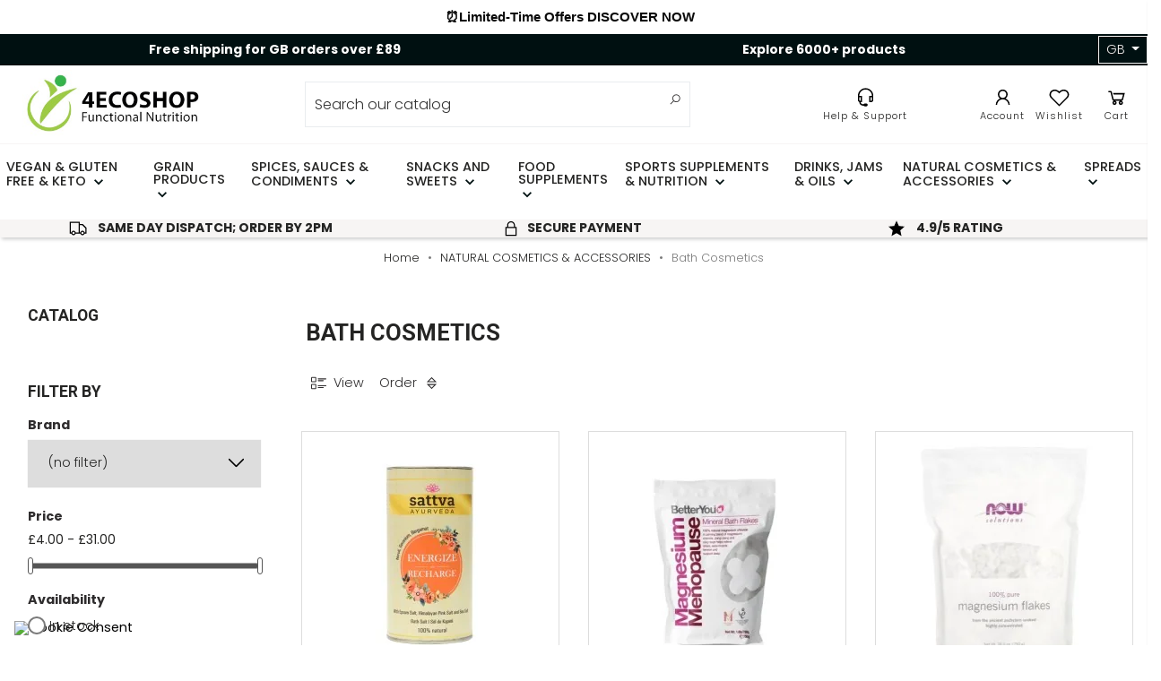

--- FILE ---
content_type: text/html; charset=utf-8
request_url: https://4ecoshop.co.uk/257-bath-cosmetics
body_size: 35998
content:
<!doctype html>
<html lang="gb">

  <head>
    
      
  <meta charset="utf-8">


  <meta http-equiv="x-ua-compatible" content="ie=edge">



  <title>Natural Bath Cosmetics - Best Bath Products UK | 4ecoshop</title>
  <meta name="description" content="Are you looking for natural bath cosmetics that will help you relax after a hard day? Check out the best bath products in 4ecoshop. Click for more details.">
  <meta name="keywords" content="Natural Bath Cosmetics, Bath Products">
          <link rel="canonical" href="https://4ecoshop.co.uk/257-bath-cosmetics">
    
          <link rel="alternate" href="https://4ecoshop.co.uk/pl/257-do-kapieli" hreflang="pl">
          <link rel="alternate" href="https://4ecoshop.co.uk/257-bath-cosmetics" hreflang="en-gb">
      



  <meta property="og:title" content="Natural Bath Cosmetics - Best Bath Products UK | 4ecoshop" />
  <meta property="og:url" content="https://4ecoshop.co.uk/257-bath-cosmetics" />
  <meta property="og:site_name" content="4ecoshop.co.uk" />
  <meta property="og:description" content="Are you looking for natural bath cosmetics that will help you relax after a hard day? Check out the best bath products in 4ecoshop. Click for more details.">
  <meta property="og:type" content="website">

      <meta property="og:image" content="https://4ecoshop.co.ukhttps://4ecoshop.co.uk/img/logo-1757600345.jpg" />
  


    <meta name="viewport" content="width=device-width, initial-scale=1.0, maximum-scale=1.0, user-scalable = no" />



  <link rel="icon" type="image/vnd.microsoft.icon" href="https://4ecoshop.co.uk/img/favicon.ico?1759922490">
  <link rel="shortcut icon" type="image/x-icon" href="https://4ecoshop.co.uk/img/favicon.ico?1759922490">


<!-- Google Analytics -->
<link rel="dns-prefetch" href="//www.google-analytics.com">

<!-- Google Tag Manager -->
<link rel="dns-prefetch" href="//www.googletagmanager.com">

<!-- Facebook -->
<link rel="dns-prefetch" href="//connect.facebook.net">
<meta name="facebook-domain-verification" content="4dbhxcxvy7jlnvcwyd0lg1dxdby4tn" />

  <script type="application/ld+json">
    
      {
        "@context": "http://schema.org",
        "@type": "Organization",
        "url": "https://4ecoshop.co.uk/",
        "name": "4ecoshop.co.uk",
        "logo": "https://4ecoshop.co.uk/img/logo-1757600345.jpg",
        "@id": "#store-organization"
      }
    
  </script>




    <link rel="stylesheet" href="https://4ecoshop.co.uk/modules/atremmanufacturerslide/views/css/front.css" type="text/css" media="all">
  <link rel="stylesheet" href="https://4ecoshop.co.uk/themes/atremtheme/assets/css/theme.css" type="text/css" media="all">
  <link rel="stylesheet" href="https://4ecoshop.co.uk/modules/ps_socialfollow/views/css/ps_socialfollow.css" type="text/css" media="all">
  <link rel="stylesheet" href="https://fonts.googleapis.com/icon?family=Material+Icons" type="text/css" media="all">
  <link rel="stylesheet" href="https://4ecoshop.co.uk/modules/ps_searchbar/ps_searchbar.css" type="text/css" media="all">
  <link rel="stylesheet" href="https://4ecoshop.co.uk/modules/paypal/views/css/paypal_fo.css" type="text/css" media="all">
  <link rel="stylesheet" href="https://4ecoshop.co.uk/modules/ps_facetedsearch/views/dist/front.css" type="text/css" media="all">
  <link rel="stylesheet" href="https://4ecoshop.co.uk/modules/prestablog/views/css/grid-and-slides-module.css" type="text/css" media="all">
  <link rel="stylesheet" href="https://4ecoshop.co.uk/modules/prestablog/views/css/grid-and-slides-module-widget.css" type="text/css" media="all">
  <link rel="stylesheet" href="https://4ecoshop.co.uk/modules/prestablog/views/css/blog1.css" type="text/css" media="all">
  <link rel="stylesheet" href="https://4ecoshop.co.uk/themes/atremtheme/modules/productcomments/views/css/productcomments.css" type="text/css" media="all">
  <link rel="stylesheet" href="https://4ecoshop.co.uk/modules/ets_wishlist_pres17/views/css/slick.css" type="text/css" media="all">
  <link rel="stylesheet" href="https://4ecoshop.co.uk/modules/ets_wishlist_pres17//views/css/block.css" type="text/css" media="all">
  <link rel="stylesheet" href="https://4ecoshop.co.uk/modules/ets_wishlist_pres17//views/css/front.css" type="text/css" media="all">
  <link rel="stylesheet" href="https://4ecoshop.co.uk/modules/ets_wishlist_pres17//views/css/wishlist.css" type="text/css" media="all">
  <link rel="stylesheet" href="https://4ecoshop.co.uk/modules/ets_wishlist_pres17//views/css/custom.css" type="text/css" media="all">
  <link rel="stylesheet" href="https://4ecoshop.co.uk/modules/ambjolisearch/views/css/jolisearch-common.css" type="text/css" media="all">
  <link rel="stylesheet" href="https://4ecoshop.co.uk/modules/ambjolisearch/views/css/jolisearch-finder.css" type="text/css" media="all">
  <link rel="stylesheet" href="https://4ecoshop.co.uk/modules/ambjolisearch/views/css/jolisearch-modal.css" type="text/css" media="all">
  <link rel="stylesheet" href="https://4ecoshop.co.uk/modules/pshowfbreviews/views/css/pshowfbreviews.css" type="text/css" media="all">
  <link rel="stylesheet" href="https://4ecoshop.co.uk/modules/atremactiveshopxml//views/css/front.css" type="text/css" media="all">
  <link rel="stylesheet" href="https://4ecoshop.co.uk/js/jquery/ui/themes/base/minified/jquery-ui.min.css" type="text/css" media="all">
  <link rel="stylesheet" href="https://4ecoshop.co.uk/js/jquery/ui/themes/base/minified/jquery.ui.theme.min.css" type="text/css" media="all">
  <link rel="stylesheet" href="https://4ecoshop.co.uk/modules/ps_imageslider/css/homeslider.css" type="text/css" media="all">
  <link rel="stylesheet" href="https://4ecoshop.co.uk/modules/atremblockcart/views/css/atremblockcartslide.css" type="text/css" media="all">
  <link rel="stylesheet" href="https://4ecoshop.co.uk/modules/atremcountdown/views/css/front.css" type="text/css" media="all">
  <link rel="stylesheet" href="https://4ecoshop.co.uk/themes/atremtheme/assets/css/custom.css" type="text/css" media="all">





  

  <script type="text/javascript">
        var SCCconfig = {"_meta":{"module":"Powered by SEIGI Cookie & Consent module https:\/\/seigi.eu\/","version":"2.5.3","generated":"2026-01-30 04:47:33"},"cmv2_cats":{"analytics_storage":"analytics","ad_storage":"targeting","ad_user_data":"targeting","ad_personalization":"targeting","functionality_storage":"necessary","personalization_storage":"person_site","security_storage":"necessary"},"cookie_name":"seigi_cookie","cookie_expiration":182,"cookie_allow_remove":true,"autoremove_before_consent":true,"remove_cookie_tables":false,"enable_interval":true,"cookie_save_dot_domain":true,"force_consent":false,"gui_options":{"consent_modal":{"layout":"cloud","position":"middle center","transition":"0"},"settings_modal":{"layout":"cmbox","position":"right","transition":"0"}},"languages":{"en-gb":{"consent_modal":{"title":"\ud83c\udf6a We use cookies!","description":"Hi, this website uses essential cookies to ensure its proper operation and tracking cookies to understand how you interact with it. The latter will be set only after consent. <button type=\"button\" data-cc=\"c-settings\" class=\"cc-link\">Let me choose<\/button>","buttons":[{"text":"Accept all","role":"accept_all","class":"c-bn c-btn-cta"},{"text":"Settings","role":"","class":"c-bn"}],"primary_btn":{"text":"Accept all","role":"accept_all"}},"settings_modal":{"title":"<img src=\"https:\/\/4ecoshop.co.uk\/img\/logo-1757600345.jpg\" alt=\"Logo\" loading=\"lazy\" style=\"margin-left: -4px; margin-bottom: -5px; height: 35px\">","save_settings_btn":"Save Settings","accept_all_btn":"Accept all","accept_all_btn_class":"c-btn-cta","reject_all_btn_class":"","save_settings_btn_class":"","close_btn_label":"Close","cookie_table_headers":[{"col1":"Cookie"},{"col2":"URL"},{"col3":"Exp."},{"col4":"Info"}],"blocks":[{"title":"Cookie usage","description":"We use cookies to ensure the basic functionalities of the website and to enhance your online experience. You can choose for each category to opt-in\/out whenever you want. For more details relative to cookies and other sensitive data, please read the full <a href=\"https:\/\/4ecoshop.co.uk\/content\/12-privacy-policy\" class=\"cc-link\">privacy policy<\/a>."},{"title":"Strictly necessary cookies","description":"These cookies are essential for the proper functioning of my website. Without these cookies, the website would not work properly","toggle":{"value":"necessary","enabled":true,"readonly":true},"cookie_table":[{"col1":"Prestashop-","col2":"4ecoshop.co.uk","col3":"20d","col4":"Shop Cookie required for shop to work. Stores information about your login status, cart and order process","is_regex":true},{"col1":"PHPSESSID","col2":"4ecoshop.co.uk","col3":"2y","col4":"Session ID required for shop to work","is_regex":true},{"col1":"seigi_cookie","col2":"4ecoshop.co.uk","col3":"365d","col4":"Cookie that stores your cookie consents","is_regex":true}]},{"title":"Performance and Analytics cookies","description":"These cookies allow the website to remember the choices you have made in the past","toggle":{"value":"analytics","enabled":false,"readonly":false},"cookie_table":[{"col1":"^_ga","col2":"google.com","col3":"2y","col4":"Long term ID used to identify unique users","is_regex":true},{"col1":"_gid","col2":"google.com","col3":"1d","col4":"Short term ID used to identify unique users"},{"col1":"_fbc","col2":"facebook.com","col3":"2y","col4":"Stores fbclid paramter value","is_regex":true},{"col1":"_fbp","col2":"facebook.com","col3":"90d","col4":"Unique user Identifier","is_regex":true}]},{"title":"Ad Personalization","description":"This option allows for the storage of cookies and data to tailor advertising to your interests, both on and off this site. It enables the collection and analysis of your site behavior to deliver targeted advertising that is more pertinent to your preferences and to measure the effectiveness of these ads.","toggle":{"value":"targeting","enabled":false,"readonly":false},"cookie_table":[{"col1":"fr","col2":"facebook.com","col3":"90d","col4":"Facebook remarketing cookie","is_regex":true}]},{"title":"Site Personalization","description":"By choosing this option, you consent to the use of cookies and data for enhancing your site experience through personalized content and features based on your usage patterns and preferences. This includes customizing layouts, content recommendations, and other site functionalities to make your browsing more relevant and engaging.","toggle":{"value":"person_site","enabled":false,"readonly":false}},{"title":"Security","description":"Selecting this option enables the use of cookies and data critical for ensuring the website's security and protecting against fraudulent activities. These cookies help to authenticate users, prevent unauthorized access to user accounts, and ensure the integrity of the website.","toggle":{"value":"security","enabled":false,"readonly":false}}],"reject_all_btn":"Reject all"}}},"revision":2262130826};
        var atrem_count_end = "Dec 29 2025 23:59:46";
        var atrem_count_start = "Jan 21 2025 00:00:00";
        var dm_hash = "3GU8JRP1F";
        var dm_mode = 0;
        var jolisearch = {"amb_joli_search_action":"https:\/\/4ecoshop.co.uk\/module\/ambjolisearch\/jolisearch","amb_joli_search_link":"https:\/\/4ecoshop.co.uk\/module\/ambjolisearch\/jolisearch","amb_joli_search_controller":"jolisearch","blocksearch_type":"top","show_cat_desc":0,"ga_acc":0,"id_lang":2,"url_rewriting":1,"use_autocomplete":2,"minwordlen":2,"l_products":"Products","l_manufacturers":"Manufacturers","l_suppliers":"Suppliers","l_categories":"Categories","l_no_results_found":"No results found","l_more_results":"More results \u00bb","ENT_QUOTES":3,"jolisearch_position":{"my":"center top","at":"center bottom","collision":"fit none"},"classes":"ps17 centered-list","display_manufacturer":"","display_supplier":"","display_category":"","use_mobile_ux":"1","mobile_media_breakpoint":"576","mobile_opening_selector":"","show_add_to_cart_button":"","add_to_cart_button_style":1,"show_features":"1","feature_ids":[],"show_feature_values_only":true,"show_price":"1","theme":"finder"};
        var klCustomer = null;
        var prestashop = {"cart":{"products":[],"totals":{"total":{"type":"total","label":"Total","amount":0,"value":"\u00a30.00"},"total_including_tax":{"type":"total","label":"Total (tax incl.)","amount":0,"value":"\u00a30.00"},"total_excluding_tax":{"type":"total","label":"Total (VAT excl.)","amount":0,"value":"\u00a30.00"}},"subtotals":{"products":{"type":"products","label":"Subtotal","amount":0,"value":"\u00a30.00"},"discounts":null,"shipping":{"type":"shipping","label":"Shipping","amount":0,"value":""},"tax":{"type":"tax","label":"Included taxes","amount":0,"value":"\u00a30.00"}},"products_count":0,"summary_string":"0 items","vouchers":{"allowed":1,"added":[]},"discounts":[],"minimalPurchase":0,"minimalPurchaseRequired":""},"currency":{"id":2,"name":"British Pound","iso_code":"GBP","iso_code_num":"826","sign":"\u00a3"},"customer":{"lastname":null,"firstname":null,"email":null,"birthday":null,"newsletter":null,"newsletter_date_add":null,"optin":null,"website":null,"company":null,"siret":null,"ape":null,"is_logged":false,"gender":{"type":null,"name":null},"addresses":[]},"language":{"name":"English GB (English)","iso_code":"gb","locale":"en-GB","language_code":"en-gb","is_rtl":"0","date_format_lite":"Y-m-d","date_format_full":"Y-m-d H:i:s","id":2},"page":{"title":"","canonical":"https:\/\/4ecoshop.co.uk\/257-bath-cosmetics","meta":{"title":"Natural Bath Cosmetics - Best Bath Products UK | 4ecoshop","description":"Are you looking for natural bath cosmetics that will help you relax after a hard day? Check out the best bath products in 4ecoshop. Click for more details.","keywords":"Natural Bath Cosmetics, Bath Products","robots":"index"},"page_name":"category","body_classes":{"lang-gb":true,"lang-rtl":false,"country-GB":true,"currency-GBP":true,"layout-left-column":true,"page-category":true,"tax-display-enabled":true,"category-id-257":true,"category-Bath Cosmetics":true,"category-id-parent-204":true,"category-depth-level-3":true},"admin_notifications":[]},"shop":{"name":"4ecoshop.co.uk","logo":"https:\/\/4ecoshop.co.uk\/img\/logo-1757600345.jpg","stores_icon":"https:\/\/4ecoshop.co.uk\/img\/logo_stores.png","favicon":"https:\/\/4ecoshop.co.uk\/img\/favicon.ico"},"urls":{"base_url":"https:\/\/4ecoshop.co.uk\/","current_url":"https:\/\/4ecoshop.co.uk\/257-bath-cosmetics","shop_domain_url":"https:\/\/4ecoshop.co.uk","img_ps_url":"https:\/\/4ecoshop.co.uk\/img\/","img_cat_url":"https:\/\/4ecoshop.co.uk\/img\/c\/","img_lang_url":"https:\/\/4ecoshop.co.uk\/img\/l\/","img_prod_url":"https:\/\/4ecoshop.co.uk\/img\/p\/","img_manu_url":"https:\/\/4ecoshop.co.uk\/img\/m\/","img_sup_url":"https:\/\/4ecoshop.co.uk\/img\/su\/","img_ship_url":"https:\/\/4ecoshop.co.uk\/img\/s\/","img_store_url":"https:\/\/4ecoshop.co.uk\/img\/st\/","img_col_url":"https:\/\/4ecoshop.co.uk\/img\/co\/","img_url":"https:\/\/4ecoshop.co.uk\/themes\/atremtheme\/assets\/img\/","css_url":"https:\/\/4ecoshop.co.uk\/themes\/atremtheme\/assets\/css\/","js_url":"https:\/\/4ecoshop.co.uk\/themes\/atremtheme\/assets\/js\/","pic_url":"https:\/\/4ecoshop.co.uk\/upload\/","pages":{"address":"https:\/\/4ecoshop.co.uk\/address","addresses":"https:\/\/4ecoshop.co.uk\/addresses","authentication":"https:\/\/4ecoshop.co.uk\/login","cart":"https:\/\/4ecoshop.co.uk\/cart","category":"https:\/\/4ecoshop.co.uk\/index.php?controller=category","cms":"https:\/\/4ecoshop.co.uk\/index.php?controller=cms","contact":"https:\/\/4ecoshop.co.uk\/contact-us","discount":"https:\/\/4ecoshop.co.uk\/discount","guest_tracking":"https:\/\/4ecoshop.co.uk\/guest-tracking","history":"https:\/\/4ecoshop.co.uk\/order-history","identity":"https:\/\/4ecoshop.co.uk\/identity","index":"https:\/\/4ecoshop.co.uk\/","my_account":"https:\/\/4ecoshop.co.uk\/my-account","order_confirmation":"https:\/\/4ecoshop.co.uk\/order-confirmation","order_detail":"https:\/\/4ecoshop.co.uk\/index.php?controller=order-detail","order_follow":"https:\/\/4ecoshop.co.uk\/order-follow","order":"https:\/\/4ecoshop.co.uk\/order","order_return":"https:\/\/4ecoshop.co.uk\/index.php?controller=order-return","order_slip":"https:\/\/4ecoshop.co.uk\/credit-slip","pagenotfound":"https:\/\/4ecoshop.co.uk\/page-not-found","password":"https:\/\/4ecoshop.co.uk\/password-recovery","pdf_invoice":"https:\/\/4ecoshop.co.uk\/index.php?controller=pdf-invoice","pdf_order_return":"https:\/\/4ecoshop.co.uk\/index.php?controller=pdf-order-return","pdf_order_slip":"https:\/\/4ecoshop.co.uk\/index.php?controller=pdf-order-slip","prices_drop":"https:\/\/4ecoshop.co.uk\/prices-drop","product":"https:\/\/4ecoshop.co.uk\/index.php?controller=product","search":"https:\/\/4ecoshop.co.uk\/search","sitemap":"https:\/\/4ecoshop.co.uk\/Sitemap","stores":"https:\/\/4ecoshop.co.uk\/stores","supplier":"https:\/\/4ecoshop.co.uk\/supplier","register":"https:\/\/4ecoshop.co.uk\/login?create_account=1","order_login":"https:\/\/4ecoshop.co.uk\/order?login=1"},"alternative_langs":{"pl":"https:\/\/4ecoshop.co.uk\/pl\/257-do-kapieli","en-gb":"https:\/\/4ecoshop.co.uk\/257-bath-cosmetics"},"theme_assets":"\/themes\/atremtheme\/assets\/","actions":{"logout":"https:\/\/4ecoshop.co.uk\/?mylogout="},"no_picture_image":{"bySize":{"small_default":{"url":"https:\/\/4ecoshop.co.uk\/img\/p\/gb-default-small_default.jpg","width":98,"height":98},"cart_default":{"url":"https:\/\/4ecoshop.co.uk\/img\/p\/gb-default-cart_default.jpg","width":125,"height":125},"home_default":{"url":"https:\/\/4ecoshop.co.uk\/img\/p\/gb-default-home_default.jpg","width":250,"height":250},"medium_default":{"url":"https:\/\/4ecoshop.co.uk\/img\/p\/gb-default-medium_default.jpg","width":452,"height":452},"large_default":{"url":"https:\/\/4ecoshop.co.uk\/img\/p\/gb-default-large_default.jpg","width":800,"height":800}},"small":{"url":"https:\/\/4ecoshop.co.uk\/img\/p\/gb-default-small_default.jpg","width":98,"height":98},"medium":{"url":"https:\/\/4ecoshop.co.uk\/img\/p\/gb-default-home_default.jpg","width":250,"height":250},"large":{"url":"https:\/\/4ecoshop.co.uk\/img\/p\/gb-default-large_default.jpg","width":800,"height":800},"legend":""}},"configuration":{"display_taxes_label":true,"display_prices_tax_incl":true,"is_catalog":false,"show_prices":true,"opt_in":{"partner":false},"quantity_discount":{"type":"discount","label":"Unit discount"},"voucher_enabled":1,"return_enabled":0},"field_required":[],"breadcrumb":{"links":[{"title":"Home","url":"https:\/\/4ecoshop.co.uk\/"},{"title":"NATURAL COSMETICS & ACCESSORIES","url":"https:\/\/4ecoshop.co.uk\/204-natural-cosmetics-accessories"},{"title":"Bath Cosmetics","url":"https:\/\/4ecoshop.co.uk\/257-bath-cosmetics"}],"count":3},"link":{"protocol_link":"https:\/\/","protocol_content":"https:\/\/"},"time":1769751849,"static_token":"c76738e637d32b514b96fa1b2d918b20","token":"d2591406fcaa6451c1e6fb5560297d91","debug":false};
        var prestashopFacebookAjaxController = "https:\/\/4ecoshop.co.uk\/module\/ps_facebook\/Ajax";
        var psemailsubscription_subscription = "https:\/\/4ecoshop.co.uk\/module\/ps_emailsubscription\/subscription";
        var stm_currency = "GBP";
      </script>



  <script>
    // Define dataLayer and the gtag function.
    window.dataLayer = window.dataLayer || [];
    function gtag(){dataLayer.push(arguments);}

    // Set default consent to 'denied' as a placeholder
    // Determine actual values based on your own requirements
    gtag('consent', 'default', {
      'ad_storage': 'denied',
      'ad_user_data': 'denied',
      'ad_personalization': 'denied',
      'analytics_storage': 'denied'
    });
    console.log('DEFAULT DENIED');

    function getCookie(cname) {
      let name = cname + "=";
      let ca = document.cookie.split(';');
      for (let i = 0; i < ca.length; i++) {
        let c = ca[i];
        while (c.charAt(0) == ' ') {
          c = c.substring(1);
        }
        if (c.indexOf(name) == 0) {
          return c.substring(name.length, c.length);
        }
      }
      return "";
    }
    if (getCookie("cc_cookie") != "") {
      let consent = {

      }
      consent.analytics_storage = 'denied';
      consent.ad_personalization = 'denied';
      consent.ad_storage = 'denied';
      consent.ad_user_data = 'denied';
      if (JSON.parse(getCookie("cc_cookie")).categories.includes("analytics")) {
        consent.analytics_storage = 'granted';
        console.log('update: analytics granted RC');
      }
      if (JSON.parse(getCookie("cc_cookie")).categories.includes("targeting")) {
        consent.ad_personalization = 'granted';
        consent.ad_storage = 'granted';
        consent.ad_user_data = 'granted';

        console.log('update: targeting granted RC');
      }
      if (Object.keys(consent).length !== 0) {
        console.log('RC accept');
        gtag('consent', 'update', consent);
      }

    }
  </script>







  
<style>
:root {
  --scc-popup-width: 24.2em;
  --scc-color: #2d4156;
  --scc-color-hov: #1d2e38;
  --scc-b1-order: 1;
  --scc-b2-order: 2;
  --scc-b3-order: 3;
}
</style><!-- Facebook Pixel Code -->
<script>

!function(f,b,e,v,n,t,s)
{if(f.fbq)return;n=f.fbq=function(){n.callMethod?
n.callMethod.apply(n,arguments):n.queue.push(arguments)};
if(!f._fbq)f._fbq=n;n.push=n;n.loaded=!0;n.version='2.0';
n.queue=[];t=b.createElement(e);t.async=!0;
t.src=v;s=b.getElementsByTagName(e)[0];
s.parentNode.insertBefore(t,s)}(window, document,'script',
'https://connect.facebook.net/en_US/fbevents.js');
fbq('init', '396592203249452');

</script>
<noscript>
<img height="1" width="1" style="display:none"
src="https://www.facebook.com/tr?id=396592203249452&ev=PageView&noscript=1"/>
</noscript>
<!-- End Facebook Pixel Code -->

<script data-cfasync="false" src="https://4ecoshop.co.uk/modules/seigitagmanager/id.php"></script>
<script data-cfasync="false">
 console.debug("Loaded STM top.js");var seigitagmanager={integrations:[],addListener:function(e,t){void 0===this.integrations[e]&&(this.integrations[e]=[]),this.integrations[e].push(t)},execute:function(e,t={}){if(console.log("Called Execute",{event:e,params:t}),void 0!==this.integrations[e])for(const n in this.integrations[e])"function"==typeof this.integrations[e][n]&&this.integrations[e][n](t);else console.log("STM: No events registered under "+e)},parsePrice:function(e){var t=e.search("\\."),n=e.search(",");return e.search("'")&&(e=e.replaceAll("'","")),e.search("\\s")&&(e=e.replaceAll(" ","")),t===n||(e=t>n?e.replaceAll(",",""):e.replaceAll(".","").replace(",",".")),Math.round(parseFloat(e)*Math.pow(10,roundMode))/Math.pow(10,roundMode)},createFunctionWithTimeout:function(e,t){var n=!1;function o(){n||(n=!0,e())}return setTimeout(o,t||1e3),o}};function stmUUID(){return"object"==typeof crypto&&"function"==typeof crypto.randomUUID?crypto.randomUUID():"xxxxxxxx-xxxx-4xxx-yxxx-xxxxxxxxxxxx".replace(/[xy]/g,function(e){var t=16*Math.random()|0;return("x"==e?t:3&t|8).toString(16)})}var seigitagmanager_selector_container = ".product-container";  var seigitagmanager_selector_name = ".product-name"; var seigitagmanager_selector_price = ".price.product-price"; </script><?php
/**
 * NOTICE OF LICENSE
 *
 * Smartsupp live chat - official plugin. Smartsupp is free live chat with visitor recording. 
 * The plugin enables you to create a free account or sign in with existing one. Pre-integrated 
 * customer info with WooCommerce (you will see names and emails of signed in webshop visitors).
 * Optional API for advanced chat box modifications.
 *
 * You must not modify, adapt or create derivative works of this source code
 *
 *  @author    Smartsupp
 *  @copyright 2021 Smartsupp.com
 *  @license   GPL-2.0+
**/ 
?>

<script type="text/javascript">
                var _smartsupp = _smartsupp || {};
                _smartsupp.key = 'eff87375324e93b5e1a199d69798d53a32b041e8';
_smartsupp.cookieDomain = '.4ecoshop.co.uk';
_smartsupp.sitePlatform = 'Prestashop 1.7.8.9';
window.smartsupp||(function(d) {
        var s,c,o=smartsupp=function(){ o._.push(arguments)};o._=[];
                s=d.getElementsByTagName('script')[0];c=d.createElement('script');
                c.type='text/javascript';c.charset='utf-8';c.async=true;
                c.src='//www.smartsuppchat.com/loader.js';s.parentNode.insertBefore(c,s);
            })(document);
                </script>






    
  <meta property="og:type" content="website">
  <meta property="og:url" content="https://4ecoshop.co.uk/257-bath-cosmetics">
  <meta property="og:title" content="Natural Bath Cosmetics - Best Bath Products UK | 4ecoshop">
  <meta property="og:site_name" content="4ecoshop.co.uk">
  <meta property="og:description" content="Are you looking for natural bath cosmetics that will help you relax after a hard day? Check out the best bath products in 4ecoshop. Click for more details.">
  <meta property="og:image" content="https://4ecoshop.co.uk/img/logo-1757600345.jpg">

  </head>

  <body id="category" class="lang-gb country-gb currency-gbp layout-left-column page-category tax-display-enabled category-id-257 category-bath-cosmetics category-id-parent-204 category-depth-level-3">

    
      
    

    <main>
      
              
      
      <header id="header" class="shadow">
        
           <div id="clockdiv" class="" style="background-color: #FFFFFF;padding:10px 5px;">
<div>
	
	<a href="https://4ecoshop.co.uk/prices-drop" rel="nofollow" style="color: #0A0A0A;font-size:15px;font-weight:800">
			
	⏰Limited-Time Offers DISCOVER NOW 	</a>
</div>
</div>

 
  <div class="banner-wrapper">
    <div class="container" id="banner">
      	<div class="scrollbox" data-interval="5000" data-wrap="true" data-pause="hover">
    <div class="scrollbox__track">
	<p><b>Free shipping for GB orders over £89</b></p>
<p><strong>Explore 6000+ products</strong></p>
	</div></div>
 
 <div class="d-flex align-items-center">
 <div class="language-selector dropdown js-dropdown d-inline">
 <button class="btn btn-outline-light btn-sm dropdown-toggle" type="button" id="dropdownLang" data-toggle="dropdown" aria-expanded="false" aria-label="Language dropdown">
 <span class="expand-more">GB</span>
 </button>
 <div class="dropdown-menu dropdown-menu-right" aria-labelledby="dropdownLang" data-placement="bottom-end">
    <a href="https://4ecoshop.co.uk/pl/257-do-kapieli" class="dropdown-item text-dark " data-iso-code="pl">
  <img src="https://4ecoshop.co.uk/img/l/1.jpg" alt="pl" width="16" height="11" />
  <span>Polish</span></a>
    <a href="https://4ecoshop.co.uk/257-bath-cosmetics" class="dropdown-item text-dark  current" data-iso-code="gb">
  <img src="https://4ecoshop.co.uk/img/l/2.jpg" alt="gb" width="16" height="11" />
  <span>English GB</span></a>
   </div>
</div>

</div>
  


    </div>
  </div>

 <div class="container p-0">
  <div class="header-wrapper">
    
    
    <div class="logo">
                      <a href="https://4ecoshop.co.uk/"><img src="https://4ecoshop.co.uk/img/logo-1757600345.jpg" width="220px" height="57px" alt="Organic Products Online Store | 4ecoshop" title="Organic Products Online Store | 4ecoshop"></a>
                    
        
    </div>
    <!-- Block search module TOP -->
<div class="searchToggleNav">
<button role="toggle" id="searchToggle" data-toggle="collapse" data-target="#search_widget" class="d-flex d-lg-none btn btn-outline-dark btn-header searchToggle collapsed">
	<svg xmlns="http://www.w3.org/2000/svg" viewBox="0 0 32 32"><path d="M 19 3 C 13.488281 3 9 7.488281 9 13 C 9 15.394531 9.839844 17.589844 11.25 19.3125 L 3.28125 27.28125 L 4.71875 28.71875 L 12.6875 20.75 C 14.410156 22.160156 16.605469 23 19 23 C 24.511719 23 29 18.511719 29 13 C 29 7.488281 24.511719 3 19 3 Z M 19 5 C 23.429688 5 27 8.570313 27 13 C 27 17.429688 23.429688 21 19 21 C 14.570313 21 11 17.429688 11 13 C 11 8.570313 14.570313 5 19 5 Z"/></svg>	Szukaj
	
</button>
</div>
<div class="searchNav">
<div id="search_widget" class="search-widget collapse" data-search-controller-url="//4ecoshop.co.uk/search">
    <form method="get" action="//4ecoshop.co.uk/search" class="search-widget__group">
		<input type="hidden" name="controller" value="search">
		<input type="text" name="s" value="" placeholder="Search our catalog" aria-label="Search">
		<button type="submit">
			<svg xmlns="http://www.w3.org/2000/svg" viewBox="0 0 32 32"><path d="M 19 3 C 13.488281 3 9 7.488281 9 13 C 9 15.394531 9.839844 17.589844 11.25 19.3125 L 3.28125 27.28125 L 4.71875 28.71875 L 12.6875 20.75 C 14.410156 22.160156 16.605469 23 19 23 C 24.511719 23 29 18.511719 29 13 C 29 7.488281 24.511719 3 19 3 Z M 19 5 C 23.429688 5 27 8.570313 27 13 C 27 17.429688 23.429688 21 19 21 C 14.570313 21 11 17.429688 11 13 C 11 8.570313 14.570313 5 19 5 Z"/></svg>      
		</button>
	</form>
</div>
</div>
<!-- /Block search module TOP -->

    <div class="nav1">
        <div class="dropdown contactNav">
  <button href="https://4ecoshop.co.uk/contact-us" class="btn btn-outline-dark btn-header" data-toggle="dropdown">
    <svg xmlns="http://www.w3.org/2000/svg" viewBox="0 0 32 32"><path d="M 16 3 C 9.953125 3 5 7.953125 5 14 L 5 20 C 5 21.292969 5.84375 22.394531 7 22.8125 L 7 23 C 7 25.746094 9.253906 28 12 28 L 13.28125 28 C 13.628906 28.597656 14.261719 29 15 29 L 17 29 C 18.101563 29 19 28.101563 19 27 C 19 25.898438 18.101563 25 17 25 L 15 25 C 14.261719 25 13.628906 25.402344 13.28125 26 L 12 26 C 10.34375 26 9 24.65625 9 23 L 11 23 L 11 14 L 7 14 C 7 9.046875 11.046875 5 16 5 C 20.953125 5 25 9.046875 25 14 L 21 14 L 21 23 L 24 23 C 25.644531 23 27 21.644531 27 20 L 27 14 C 27 7.953125 22.046875 3 16 3 Z M 7 16 L 9 16 L 9 21 L 8 21 C 7.445313 21 7 20.554688 7 20 Z M 23 16 L 25 16 L 25 20 C 25 20.554688 24.554688 21 24 21 L 23 21 Z"/></svg>    Help & Support
  </button>
  <div class="dropdown-menu" style="">
    <a rel="nofollow" href="https://4ecoshop.co.uk/content/3-terms-and-conditions-" class="btn hovered btn-sm">
      Terms and Conditions
    </a>
    <a rel="nofollow" href="https://4ecoshop.co.uk/content/1-delivery" class="btn hovered btn-sm">
      Delivery and payment
    </a>
        
    <a rel="nofollow" href="mailto:contact@4ecoshop.co.uk" class="btn hovered btn-sm">
      <svg xmlns="http://www.w3.org/2000/svg" viewBox="0 0 32 32"><path d="M 3 8 L 3 26 L 29 26 L 29 8 Z M 7.3125 10 L 24.6875 10 L 16 15.78125 Z M 5 10.875 L 15.4375 17.84375 L 16 18.1875 L 16.5625 17.84375 L 27 10.875 L 27 24 L 5 24 Z"/></svg> contact@4ecoshop.co.uk
    </a>
    
  </div>
</div>
 
 
    </div>
    <div class="nav2">
        
 <div class="dropdown account">
   <a class="btn btn-outline-dark btn-header" rel="nofollow" href="https://4ecoshop.co.uk/login">
    <svg xmlns="http://www.w3.org/2000/svg" viewBox="0 0 32 32"><path d="M 16 5 C 12.144531 5 9 8.144531 9 12 C 9 14.410156 10.230469 16.550781 12.09375 17.8125 C 8.527344 19.34375 6 22.882813 6 27 L 8 27 C 8 22.570313 11.570313 19 16 19 C 20.429688 19 24 22.570313 24 27 L 26 27 C 26 22.882813 23.472656 19.34375 19.90625 17.8125 C 21.769531 16.550781 23 14.410156 23 12 C 23 8.144531 19.855469 5 16 5 Z M 16 7 C 18.773438 7 21 9.226563 21 12 C 21 14.773438 18.773438 17 16 17 C 13.226563 17 11 14.773438 11 12 C 11 9.226563 13.226563 7 16 7 Z"/></svg>    Account
  </a>
    </div>


<div class="">
        <a href="https://4ecoshop.co.uk/whislist-list"
        class="btn btn-outline-dark btn-header  login" 
            data-url="https://4ecoshop.co.uk/whislist-list">
        <svg xmlns="http://www.w3.org/2000/svg" viewBox="0 0 32 32"><path d="M 9.5 5 C 5.363281 5 2 8.402344 2 12.5 C 2 13.929688 2.648438 15.167969 3.25 16.0625 C 3.851563 16.957031 4.46875 17.53125 4.46875 17.53125 L 15.28125 28.375 L 16 29.09375 L 16.71875 28.375 L 27.53125 17.53125 C 27.53125 17.53125 30 15.355469 30 12.5 C 30 8.402344 26.636719 5 22.5 5 C 19.066406 5 16.855469 7.066406 16 7.9375 C 15.144531 7.066406 12.933594 5 9.5 5 Z M 9.5 7 C 12.488281 7 15.25 9.90625 15.25 9.90625 L 16 10.75 L 16.75 9.90625 C 16.75 9.90625 19.511719 7 22.5 7 C 25.542969 7 28 9.496094 28 12.5 C 28 14.042969 26.125 16.125 26.125 16.125 L 16 26.25 L 5.875 16.125 C 5.875 16.125 5.390625 15.660156 4.90625 14.9375 C 4.421875 14.214844 4 13.273438 4 12.5 C 4 9.496094 6.457031 7 9.5 7 Z"/></svg>
        Wishlist
        </a>
    </div><div class="blockcart cart" data-refresh-url="//4ecoshop.co.uk/module/atremblockcart/ajax">
  <button rel="nofollow" href="//4ecoshop.co.uk/cart?action=show" class="cart-preview btn btn-outline-dark btn-header sidebar__toggle"
    data-target="#slideCart">
    <svg xmlns="http://www.w3.org/2000/svg" viewBox="0 0 32 32"><path d="M 5 7 C 4.449219 7 4 7.449219 4 8 C 4 8.550781 4.449219 9 5 9 L 7.21875 9 L 9.84375 19.5 C 10.066406 20.390625 10.863281 21 11.78125 21 L 23.25 21 C 24.152344 21 24.917969 20.402344 25.15625 19.53125 L 27.75 10 L 11 10 L 11.5 12 L 25.15625 12 L 23.25 19 L 11.78125 19 L 9.15625 8.5 C 8.933594 7.609375 8.136719 7 7.21875 7 Z M 22 21 C 20.355469 21 19 22.355469 19 24 C 19 25.644531 20.355469 27 22 27 C 23.644531 27 25 25.644531 25 24 C 25 22.355469 23.644531 21 22 21 Z M 13 21 C 11.355469 21 10 22.355469 10 24 C 10 25.644531 11.355469 27 13 27 C 14.644531 27 16 25.644531 16 24 C 16 22.355469 14.644531 21 13 21 Z M 13 23 C 13.5625 23 14 23.4375 14 24 C 14 24.5625 13.5625 25 13 25 C 12.4375 25 12 24.5625 12 24 C 12 23.4375 12.4375 23 13 23 Z M 22 23 C 22.5625 23 23 23.4375 23 24 C 23 24.5625 22.5625 25 22 25 C 21.4375 25 21 24.5625 21 24 C 21 23.4375 21.4375 23 22 23 Z"/></svg>    Cart
      </button>
  <div id="slideCart" class="slideCart sidebar sidebar__container sidebar--right">

    <div class="sidebar__title">
      Basket
      <button class="btn btn-icon btn-sm sidebar__close" data-target="#slideCart">
        <svg xmlns="http://www.w3.org/2000/svg" viewBox="0 0 32 32"><path d="M 7.21875 5.78125 L 5.78125 7.21875 L 14.5625 16 L 5.78125 24.78125 L 7.21875 26.21875 L 16 17.4375 L 24.78125 26.21875 L 26.21875 24.78125 L 17.4375 16 L 26.21875 7.21875 L 24.78125 5.78125 L 16 14.5625 Z"/></svg>      </button>
    </div>
    <div class="slideCart__buttons">
      <a href="//4ecoshop.co.uk/cart?action=show&cart" class="btn btn-secondary text-uppercase text-white add-to-cart">
        Go to checkout
      </a>
    </div>

          <div class="slideCart__totals">
        <div class="cart-total">
          Cart empty !
        </div>
        <div class="cart-subtotal">
          Check our amazing offers
        </div>
        <a href="https://4ecoshop.co.uk/prices-drop" data-depth="0" class="btn btn-outline-dark btn-sm btn-block">
          Price Drops
        </a>

        <a href="https://4ecoshop.co.uk/index.php?controller=best-sales" data-depth="0"
          class="btn btn-outline-dark btn-sm btn-block">
          Best sellers
        </a>
      </div>
      </div>
</div>
    </div>
        <nav class="topNav">
          <button class="btn btn-outline-dark btn-header sidebar__toggle" data-target="#navContainer"><svg xmlns="http://www.w3.org/2000/svg" viewBox="0 0 32 32"><path d="M 4 7 L 4 9 L 28 9 L 28 7 Z M 4 15 L 4 17 L 28 17 L 28 15 Z M 4 23 L 4 25 L 28 25 L 28 23 Z"/></svg> Menu</button>
          <div id="navContainer" class="sidebar sidebar--left sidebar__container">
              <div class="sidebar__title">
                    Menu
                    <button class="btn btn-icon btn-sm sidebar__close" data-target="#navContainer">
                    <svg xmlns="http://www.w3.org/2000/svg" viewBox="0 0 32 32"><path d="M 7.21875 5.78125 L 5.78125 7.21875 L 14.5625 16 L 5.78125 24.78125 L 7.21875 26.21875 L 16 17.4375 L 24.78125 26.21875 L 26.21875 24.78125 L 17.4375 16 L 26.21875 7.21875 L 24.78125 5.78125 L 16 14.5625 Z"/></svg>                    </button>
              </div>
              <div id="_mobile_menu"></div>
          </div>
      </nav>
  </div>
</div>
  <div class="desktopMenuWrapper">
    <div id="_desktop_menu">
      
<ul class="bM" style="padding: 0;border-bottom: 1px solid #ddd;">
    <li class="bM__li">
        <a href="https://4ecoshop.co.uk/login" class="mM__a"><svg xmlns="http://www.w3.org/2000/svg" viewBox="0 0 32 32"><path d="M 16 5 C 12.144531 5 9 8.144531 9 12 C 9 14.410156 10.230469 16.550781 12.09375 17.8125 C 8.527344 19.34375 6 22.882813 6 27 L 8 27 C 8 22.570313 11.570313 19 16 19 C 20.429688 19 24 22.570313 24 27 L 26 27 C 26 22.882813 23.472656 19.34375 19.90625 17.8125 C 21.769531 16.550781 23 14.410156 23 12 C 23 8.144531 19.855469 5 16 5 Z M 16 7 C 18.773438 7 21 9.226563 21 12 C 21 14.773438 18.773438 17 16 17 C 13.226563 17 11 14.773438 11 12 C 11 9.226563 13.226563 7 16 7 Z"/></svg> Sign In / Register</a>
    </li>
</ul>

  
              <ul class="mM" id="top-menu" data-depth="0">
                    <li class="mM__li category-201 " data-id="category-201">
                      <a 
            href="https://4ecoshop.co.uk/201-vegan-gluten-free" 
            data-depth="0" 
            class="mM__a "> 
                    
                  VEGAN &amp; GLUTEN FREE &amp; KETO                      <span data-target="category-201" data-depth="0" class="mM__open"><svg xmlns="http://www.w3.org/2000/svg" viewBox="0 0 24 24" fill="black" width="36px" height="36px"><path d="M0 0h24v24H0V0z" fill="none"/><path d="M8.59 16.59L13.17 12 8.59 7.41 10 6l6 6-6 6-1.41-1.41z"/></svg></span>
                              
                      </a>
                                
  
              <ul class="sM" id="category-201" data-depth="1">
              <button class="sM__goBack" data-target="category-201">
        <svg xmlns="http://www.w3.org/2000/svg" viewBox="0 0 32 32"><path d="M 13.28125 6.78125 L 4.78125 15.28125 L 4.09375 16 L 4.78125 16.71875 L 13.28125 25.21875 L 14.71875 23.78125 L 7.9375 17 L 28 17 L 28 15 L 7.9375 15 L 14.71875 8.21875 Z"/></svg> Go back 
        </button>
        <a href="https://4ecoshop.co.uk/201-vegan-gluten-free" class="sM__title btn btn-dark d-block d-lg-none">
          VEGAN &amp; GLUTEN FREE &amp; KETO        </a>
                    <li class="sM__li category-312 " data-id="category-312">
                    
                      <a class="sM__subTitle sM__a" href="https://4ecoshop.co.uk/312-vegan" data-depth="1">
                  Vegan Food                      <span data-target="category-312" data-depth="1" class="sM__open"><svg xmlns="http://www.w3.org/2000/svg" viewBox="0 0 24 24" fill="black" width="36px" height="36px"><path d="M0 0h24v24H0V0z" fill="none"/><path d="M8.59 16.59L13.17 12 8.59 7.41 10 6l6 6-6 6-1.41-1.41z"/></svg></span>
                                </a>
                    
                                
  
              <ul class="sM" id="category-312" data-depth="2">
              <button class="sM__goBack" data-target="category-312">
        <svg xmlns="http://www.w3.org/2000/svg" viewBox="0 0 32 32"><path d="M 13.28125 6.78125 L 4.78125 15.28125 L 4.09375 16 L 4.78125 16.71875 L 13.28125 25.21875 L 14.71875 23.78125 L 7.9375 17 L 28 17 L 28 15 L 7.9375 15 L 14.71875 8.21875 Z"/></svg> Go back 
        </button>
        <a href="https://4ecoshop.co.uk/312-vegan" class="sM__title btn btn-dark d-block d-lg-none">
          Vegan Food        </a>
                    <li class="sM__li category-439 " data-id="category-439">
                      <a 
            href="https://4ecoshop.co.uk/439-vegan-sweets" 
            data-depth="2" 
            class="sM__a "> 
                    
                  Vegan sweets                      <span data-target="category-439" data-depth="2" class="sM__open"><svg xmlns="http://www.w3.org/2000/svg" viewBox="0 0 24 24" fill="black" width="36px" height="36px"><path d="M0 0h24v24H0V0z" fill="none"/><path d="M8.59 16.59L13.17 12 8.59 7.41 10 6l6 6-6 6-1.41-1.41z"/></svg></span>
                              
                      </a>
                                
  
              <ul class="sM" id="category-439" data-depth="3">
              <button class="sM__goBack" data-target="category-439">
        <svg xmlns="http://www.w3.org/2000/svg" viewBox="0 0 32 32"><path d="M 13.28125 6.78125 L 4.78125 15.28125 L 4.09375 16 L 4.78125 16.71875 L 13.28125 25.21875 L 14.71875 23.78125 L 7.9375 17 L 28 17 L 28 15 L 7.9375 15 L 14.71875 8.21875 Z"/></svg> Go back 
        </button>
        <a href="https://4ecoshop.co.uk/439-vegan-sweets" class="sM__title btn btn-dark d-block d-lg-none">
          Vegan sweets        </a>
                    <li class="sM__li category-404 " data-id="category-404">
                      <a 
            href="https://4ecoshop.co.uk/404-vegan-fudge" 
            data-depth="3" 
            class="sM__a "> 
                    
                  Vegan fudge                              
                      </a>
                              
            
        </li>
              <li class="sM__li category-389 " data-id="category-389">
                      <a 
            href="https://4ecoshop.co.uk/389-vegan-cookies" 
            data-depth="3" 
            class="sM__a "> 
                    
                  Vegan cookies                              
                      </a>
                              
            
        </li>
              <li class="sM__li category-395 " data-id="category-395">
                      <a 
            href="https://4ecoshop.co.uk/395-vegan-bars" 
            data-depth="3" 
            class="sM__a "> 
                    
                  Vegan bars                              
                      </a>
                              
            
        </li>
              <li class="sM__li category-397 " data-id="category-397">
                      <a 
            href="https://4ecoshop.co.uk/397-vegan-chocolate" 
            data-depth="3" 
            class="sM__a "> 
                    
                  Vegan chocolate                              
                      </a>
                              
            
        </li>
                </ul>
    
  
                    
            
        </li>
              <li class="sM__li category-440 " data-id="category-440">
                      <a 
            href="https://4ecoshop.co.uk/440-vegan-snacks" 
            data-depth="2" 
            class="sM__a "> 
                    
                  Vegan snacks                      <span data-target="category-440" data-depth="2" class="sM__open"><svg xmlns="http://www.w3.org/2000/svg" viewBox="0 0 24 24" fill="black" width="36px" height="36px"><path d="M0 0h24v24H0V0z" fill="none"/><path d="M8.59 16.59L13.17 12 8.59 7.41 10 6l6 6-6 6-1.41-1.41z"/></svg></span>
                              
                      </a>
                                
  
              <ul class="sM" id="category-440" data-depth="3">
              <button class="sM__goBack" data-target="category-440">
        <svg xmlns="http://www.w3.org/2000/svg" viewBox="0 0 32 32"><path d="M 13.28125 6.78125 L 4.78125 15.28125 L 4.09375 16 L 4.78125 16.71875 L 13.28125 25.21875 L 14.71875 23.78125 L 7.9375 17 L 28 17 L 28 15 L 7.9375 15 L 14.71875 8.21875 Z"/></svg> Go back 
        </button>
        <a href="https://4ecoshop.co.uk/440-vegan-snacks" class="sM__title btn btn-dark d-block d-lg-none">
          Vegan snacks        </a>
                    <li class="sM__li category-401 " data-id="category-401">
                      <a 
            href="https://4ecoshop.co.uk/401-vegan-crisps" 
            data-depth="3" 
            class="sM__a "> 
                    
                  Vegan crisps                              
                      </a>
                              
            
        </li>
                </ul>
    
  
                    
            
        </li>
              <li class="sM__li category-441 " data-id="category-441">
                      <a 
            href="https://4ecoshop.co.uk/441-vegan-jelly" 
            data-depth="2" 
            class="sM__a "> 
                    
                  Vegan Jelly                              
                      </a>
                              
            
        </li>
              <li class="sM__li category-442 " data-id="category-442">
                      <a 
            href="https://4ecoshop.co.uk/442-vegan-spread" 
            data-depth="2" 
            class="sM__a "> 
                    
                  Vegan Spread                              
                      </a>
                              
            
        </li>
              <li class="sM__li category-443 " data-id="category-443">
                      <a 
            href="https://4ecoshop.co.uk/443-vegan-sauces" 
            data-depth="2" 
            class="sM__a "> 
                    
                  Vegan Sauces                              
                      </a>
                              
            
        </li>
              <li class="sM__li category-444 " data-id="category-444">
                      <a 
            href="https://4ecoshop.co.uk/444-vegan-cereal" 
            data-depth="2" 
            class="sM__a "> 
                    
                  Vegan Cereal                              
                      </a>
                              
            
        </li>
              <li class="sM__li category-445 " data-id="category-445">
                      <a 
            href="https://4ecoshop.co.uk/445-agar-agar-powder" 
            data-depth="2" 
            class="sM__a "> 
                    
                  Agar agar powder                              
                      </a>
                              
            
        </li>
              <li class="sM__li category-334 " data-id="category-334">
                      <a 
            href="https://4ecoshop.co.uk/334-plant-based-drinks" 
            data-depth="2" 
            class="sM__a "> 
                    
                  Plant based drinks                              
                      </a>
                              
            
        </li>
              <li class="sM__li category-344 " data-id="category-344">
                      <a 
            href="https://4ecoshop.co.uk/344-tofu" 
            data-depth="2" 
            class="sM__a "> 
                    
                  Tofu                              
                      </a>
                              
            
        </li>
              <li class="sM__li category-336 " data-id="category-336">
                      <a 
            href="https://4ecoshop.co.uk/336-legumes" 
            data-depth="2" 
            class="sM__a "> 
                    
                  Legumes                              
                      </a>
                              
            
        </li>
                </ul>
    
  
                    
            
        </li>
              <li class="sM__li category-438 " data-id="category-438">
                    
                      <a class="sM__subTitle sM__a" href="https://4ecoshop.co.uk/438-gluten-free-foods" data-depth="1">
                  Gluten free foods                      <span data-target="category-438" data-depth="1" class="sM__open"><svg xmlns="http://www.w3.org/2000/svg" viewBox="0 0 24 24" fill="black" width="36px" height="36px"><path d="M0 0h24v24H0V0z" fill="none"/><path d="M8.59 16.59L13.17 12 8.59 7.41 10 6l6 6-6 6-1.41-1.41z"/></svg></span>
                                </a>
                    
                                
  
              <ul class="sM" id="category-438" data-depth="2">
              <button class="sM__goBack" data-target="category-438">
        <svg xmlns="http://www.w3.org/2000/svg" viewBox="0 0 32 32"><path d="M 13.28125 6.78125 L 4.78125 15.28125 L 4.09375 16 L 4.78125 16.71875 L 13.28125 25.21875 L 14.71875 23.78125 L 7.9375 17 L 28 17 L 28 15 L 7.9375 15 L 14.71875 8.21875 Z"/></svg> Go back 
        </button>
        <a href="https://4ecoshop.co.uk/438-gluten-free-foods" class="sM__title btn btn-dark d-block d-lg-none">
          Gluten free foods        </a>
                    <li class="sM__li category-447 " data-id="category-447">
                      <a 
            href="https://4ecoshop.co.uk/447-gluten-free-sweets" 
            data-depth="2" 
            class="sM__a "> 
                    
                  Gluten Free Sweets                      <span data-target="category-447" data-depth="2" class="sM__open"><svg xmlns="http://www.w3.org/2000/svg" viewBox="0 0 24 24" fill="black" width="36px" height="36px"><path d="M0 0h24v24H0V0z" fill="none"/><path d="M8.59 16.59L13.17 12 8.59 7.41 10 6l6 6-6 6-1.41-1.41z"/></svg></span>
                              
                      </a>
                                
  
              <ul class="sM" id="category-447" data-depth="3">
              <button class="sM__goBack" data-target="category-447">
        <svg xmlns="http://www.w3.org/2000/svg" viewBox="0 0 32 32"><path d="M 13.28125 6.78125 L 4.78125 15.28125 L 4.09375 16 L 4.78125 16.71875 L 13.28125 25.21875 L 14.71875 23.78125 L 7.9375 17 L 28 17 L 28 15 L 7.9375 15 L 14.71875 8.21875 Z"/></svg> Go back 
        </button>
        <a href="https://4ecoshop.co.uk/447-gluten-free-sweets" class="sM__title btn btn-dark d-block d-lg-none">
          Gluten Free Sweets        </a>
                    <li class="sM__li category-448 " data-id="category-448">
                      <a 
            href="https://4ecoshop.co.uk/448-gluten-free-chocolate" 
            data-depth="3" 
            class="sM__a "> 
                    
                  Gluten Free Chocolate                              
                      </a>
                              
            
        </li>
              <li class="sM__li category-391 " data-id="category-391">
                      <a 
            href="https://4ecoshop.co.uk/391-gluten-free-cookies" 
            data-depth="3" 
            class="sM__a "> 
                    
                  Gluten free cookies                              
                      </a>
                              
            
        </li>
                </ul>
    
  
                    
            
        </li>
              <li class="sM__li category-449 " data-id="category-449">
                      <a 
            href="https://4ecoshop.co.uk/449-gluten-free-snacks" 
            data-depth="2" 
            class="sM__a "> 
                    
                  Gluten Free Snacks                      <span data-target="category-449" data-depth="2" class="sM__open"><svg xmlns="http://www.w3.org/2000/svg" viewBox="0 0 24 24" fill="black" width="36px" height="36px"><path d="M0 0h24v24H0V0z" fill="none"/><path d="M8.59 16.59L13.17 12 8.59 7.41 10 6l6 6-6 6-1.41-1.41z"/></svg></span>
                              
                      </a>
                                
  
              <ul class="sM" id="category-449" data-depth="3">
              <button class="sM__goBack" data-target="category-449">
        <svg xmlns="http://www.w3.org/2000/svg" viewBox="0 0 32 32"><path d="M 13.28125 6.78125 L 4.78125 15.28125 L 4.09375 16 L 4.78125 16.71875 L 13.28125 25.21875 L 14.71875 23.78125 L 7.9375 17 L 28 17 L 28 15 L 7.9375 15 L 14.71875 8.21875 Z"/></svg> Go back 
        </button>
        <a href="https://4ecoshop.co.uk/449-gluten-free-snacks" class="sM__title btn btn-dark d-block d-lg-none">
          Gluten Free Snacks        </a>
                    <li class="sM__li category-400 " data-id="category-400">
                      <a 
            href="https://4ecoshop.co.uk/400-gluten-free-crisps" 
            data-depth="3" 
            class="sM__a "> 
                    
                  Gluten free crisps                              
                      </a>
                              
            
        </li>
                </ul>
    
  
                    
            
        </li>
              <li class="sM__li category-241 " data-id="category-241">
                      <a 
            href="https://4ecoshop.co.uk/241-gluten-free-pasta" 
            data-depth="2" 
            class="sM__a "> 
                    
                  Gluten Free Pasta                              
                      </a>
                              
            
        </li>
              <li class="sM__li category-242 " data-id="category-242">
                      <a 
            href="https://4ecoshop.co.uk/242-gluten-free-oats" 
            data-depth="2" 
            class="sM__a "> 
                    
                  Gluten Free Oats                              
                      </a>
                              
            
        </li>
              <li class="sM__li category-244 " data-id="category-244">
                      <a 
            href="https://4ecoshop.co.uk/244-gluten-free-coffee" 
            data-depth="2" 
            class="sM__a "> 
                    
                  Gluten Free Coffee                              
                      </a>
                              
            
        </li>
              <li class="sM__li category-243 " data-id="category-243">
                      <a 
            href="https://4ecoshop.co.uk/243-gluten-free-sauces-" 
            data-depth="2" 
            class="sM__a "> 
                    
                  Gluten Free Sauces                              
                      </a>
                              
            
        </li>
              <li class="sM__li category-245 " data-id="category-245">
                      <a 
            href="https://4ecoshop.co.uk/245-gluten-free-flour" 
            data-depth="2" 
            class="sM__a "> 
                    
                  Gluten Free Flour                              
                      </a>
                              
            
        </li>
              <li class="sM__li category-304 " data-id="category-304">
                      <a 
            href="https://4ecoshop.co.uk/304-gluten-free-kissel" 
            data-depth="2" 
            class="sM__a "> 
                    
                  Gluten Free Kissel                              
                      </a>
                              
            
        </li>
              <li class="sM__li category-276 " data-id="category-276">
                      <a 
            href="https://4ecoshop.co.uk/276-gluten-free-mixes" 
            data-depth="2" 
            class="sM__a "> 
                    
                  Gluten Free Mixes                              
                      </a>
                              
            
        </li>
              <li class="sM__li category-287 " data-id="category-287">
                      <a 
            href="https://4ecoshop.co.uk/287-gluten-free-puddings" 
            data-depth="2" 
            class="sM__a "> 
                    
                  Gluten free Puddings                              
                      </a>
                              
            
        </li>
              <li class="sM__li category-450 " data-id="category-450">
                      <a 
            href="https://4ecoshop.co.uk/450-gluten-free-cereal" 
            data-depth="2" 
            class="sM__a "> 
                    
                  Gluten Free Cereal                              
                      </a>
                              
            
        </li>
              <li class="sM__li category-451 " data-id="category-451">
                      <a 
            href="https://4ecoshop.co.uk/451-gluten-free-bread" 
            data-depth="2" 
            class="sM__a "> 
                    
                  Gluten Free Bread                              
                      </a>
                              
            
        </li>
              <li class="sM__li category-452 " data-id="category-452">
                      <a 
            href="https://4ecoshop.co.uk/452-gluten-free-baking-powder" 
            data-depth="2" 
            class="sM__a "> 
                    
                  Gluten Free Baking Powder                              
                      </a>
                              
            
        </li>
                </ul>
    
  
                    
            
        </li>
              <li class="sM__li category-353 " data-id="category-353">
                    
                      <a class="sM__subTitle sM__a" href="https://4ecoshop.co.uk/353-keto-foods" data-depth="1">
                  Keto Foods                      <span data-target="category-353" data-depth="1" class="sM__open"><svg xmlns="http://www.w3.org/2000/svg" viewBox="0 0 24 24" fill="black" width="36px" height="36px"><path d="M0 0h24v24H0V0z" fill="none"/><path d="M8.59 16.59L13.17 12 8.59 7.41 10 6l6 6-6 6-1.41-1.41z"/></svg></span>
                                </a>
                    
                                
  
              <ul class="sM" id="category-353" data-depth="2">
              <button class="sM__goBack" data-target="category-353">
        <svg xmlns="http://www.w3.org/2000/svg" viewBox="0 0 32 32"><path d="M 13.28125 6.78125 L 4.78125 15.28125 L 4.09375 16 L 4.78125 16.71875 L 13.28125 25.21875 L 14.71875 23.78125 L 7.9375 17 L 28 17 L 28 15 L 7.9375 15 L 14.71875 8.21875 Z"/></svg> Go back 
        </button>
        <a href="https://4ecoshop.co.uk/353-keto-foods" class="sM__title btn btn-dark d-block d-lg-none">
          Keto Foods        </a>
                    <li class="sM__li category-457 " data-id="category-457">
                      <a 
            href="https://4ecoshop.co.uk/457-keto-sweets" 
            data-depth="2" 
            class="sM__a "> 
                    
                  Keto Sweets                      <span data-target="category-457" data-depth="2" class="sM__open"><svg xmlns="http://www.w3.org/2000/svg" viewBox="0 0 24 24" fill="black" width="36px" height="36px"><path d="M0 0h24v24H0V0z" fill="none"/><path d="M8.59 16.59L13.17 12 8.59 7.41 10 6l6 6-6 6-1.41-1.41z"/></svg></span>
                              
                      </a>
                                
  
              <ul class="sM" id="category-457" data-depth="3">
              <button class="sM__goBack" data-target="category-457">
        <svg xmlns="http://www.w3.org/2000/svg" viewBox="0 0 32 32"><path d="M 13.28125 6.78125 L 4.78125 15.28125 L 4.09375 16 L 4.78125 16.71875 L 13.28125 25.21875 L 14.71875 23.78125 L 7.9375 17 L 28 17 L 28 15 L 7.9375 15 L 14.71875 8.21875 Z"/></svg> Go back 
        </button>
        <a href="https://4ecoshop.co.uk/457-keto-sweets" class="sM__title btn btn-dark d-block d-lg-none">
          Keto Sweets        </a>
                    <li class="sM__li category-458 " data-id="category-458">
                      <a 
            href="https://4ecoshop.co.uk/458-keto-chocolate" 
            data-depth="3" 
            class="sM__a "> 
                    
                  Keto chocolate                              
                      </a>
                              
            
        </li>
              <li class="sM__li category-392 " data-id="category-392">
                      <a 
            href="https://4ecoshop.co.uk/392-keto-cookies" 
            data-depth="3" 
            class="sM__a "> 
                    
                  Keto Cookies                              
                      </a>
                              
            
        </li>
                </ul>
    
  
                    
            
        </li>
              <li class="sM__li category-454 " data-id="category-454">
                      <a 
            href="https://4ecoshop.co.uk/454-keto-snacks" 
            data-depth="2" 
            class="sM__a "> 
                    
                  Keto Snacks                              
                      </a>
                              
            
        </li>
              <li class="sM__li category-453 " data-id="category-453">
                      <a 
            href="https://4ecoshop.co.uk/453-keto-bread" 
            data-depth="2" 
            class="sM__a "> 
                    
                  Keto Bread                              
                      </a>
                              
            
        </li>
              <li class="sM__li category-456 " data-id="category-456">
                      <a 
            href="https://4ecoshop.co.uk/456-keto-flour" 
            data-depth="2" 
            class="sM__a "> 
                    
                  Keto flour                              
                      </a>
                              
            
        </li>
              <li class="sM__li category-455 " data-id="category-455">
                      <a 
            href="https://4ecoshop.co.uk/455-keto-jam" 
            data-depth="2" 
            class="sM__a "> 
                    
                  Keto Jam                              
                      </a>
                              
            
        </li>
              <li class="sM__li category-577 " data-id="category-577">
                      <a 
            href="https://4ecoshop.co.uk/577-keto-coffee" 
            data-depth="2" 
            class="sM__a "> 
                    
                  Keto coffee                              
                      </a>
                              
            
        </li>
                </ul>
    
  
                    
            
        </li>
              <li class="sM__li category-210 " data-id="category-210">
                    
                      <a class="sM__subTitle sM__a" href="https://4ecoshop.co.uk/210-organic-products" data-depth="1">
                  Organic Products                      <span data-target="category-210" data-depth="1" class="sM__open"><svg xmlns="http://www.w3.org/2000/svg" viewBox="0 0 24 24" fill="black" width="36px" height="36px"><path d="M0 0h24v24H0V0z" fill="none"/><path d="M8.59 16.59L13.17 12 8.59 7.41 10 6l6 6-6 6-1.41-1.41z"/></svg></span>
                                </a>
                    
                                
  
              <ul class="sM" id="category-210" data-depth="2">
              <button class="sM__goBack" data-target="category-210">
        <svg xmlns="http://www.w3.org/2000/svg" viewBox="0 0 32 32"><path d="M 13.28125 6.78125 L 4.78125 15.28125 L 4.09375 16 L 4.78125 16.71875 L 13.28125 25.21875 L 14.71875 23.78125 L 7.9375 17 L 28 17 L 28 15 L 7.9375 15 L 14.71875 8.21875 Z"/></svg> Go back 
        </button>
        <a href="https://4ecoshop.co.uk/210-organic-products" class="sM__title btn btn-dark d-block d-lg-none">
          Organic Products        </a>
                    <li class="sM__li category-308 " data-id="category-308">
                      <a 
            href="https://4ecoshop.co.uk/308-ready-meals-" 
            data-depth="2" 
            class="sM__a "> 
                    
                  Ready meals                              
                      </a>
                              
            
        </li>
                </ul>
    
  
                    
            
        </li>
                </ul>
    
  
                    
            
        </li>
              <li class="mM__li category-192 " data-id="category-192">
                      <a 
            href="https://4ecoshop.co.uk/192-grain-products" 
            data-depth="0" 
            class="mM__a "> 
                    
                  GRAIN PRODUCTS                      <span data-target="category-192" data-depth="0" class="mM__open"><svg xmlns="http://www.w3.org/2000/svg" viewBox="0 0 24 24" fill="black" width="36px" height="36px"><path d="M0 0h24v24H0V0z" fill="none"/><path d="M8.59 16.59L13.17 12 8.59 7.41 10 6l6 6-6 6-1.41-1.41z"/></svg></span>
                              
                      </a>
                                
  
              <ul class="sM" id="category-192" data-depth="1">
              <button class="sM__goBack" data-target="category-192">
        <svg xmlns="http://www.w3.org/2000/svg" viewBox="0 0 32 32"><path d="M 13.28125 6.78125 L 4.78125 15.28125 L 4.09375 16 L 4.78125 16.71875 L 13.28125 25.21875 L 14.71875 23.78125 L 7.9375 17 L 28 17 L 28 15 L 7.9375 15 L 14.71875 8.21875 Z"/></svg> Go back 
        </button>
        <a href="https://4ecoshop.co.uk/192-grain-products" class="sM__title btn btn-dark d-block d-lg-none">
          GRAIN PRODUCTS        </a>
                    <li class="sM__li category-327 " data-id="category-327">
                    
                      <a class="sM__subTitle sM__a" href="https://4ecoshop.co.uk/327--grains" data-depth="1">
                  Grains                      <span data-target="category-327" data-depth="1" class="sM__open"><svg xmlns="http://www.w3.org/2000/svg" viewBox="0 0 24 24" fill="black" width="36px" height="36px"><path d="M0 0h24v24H0V0z" fill="none"/><path d="M8.59 16.59L13.17 12 8.59 7.41 10 6l6 6-6 6-1.41-1.41z"/></svg></span>
                                </a>
                    
                                
  
              <ul class="sM" id="category-327" data-depth="2">
              <button class="sM__goBack" data-target="category-327">
        <svg xmlns="http://www.w3.org/2000/svg" viewBox="0 0 32 32"><path d="M 13.28125 6.78125 L 4.78125 15.28125 L 4.09375 16 L 4.78125 16.71875 L 13.28125 25.21875 L 14.71875 23.78125 L 7.9375 17 L 28 17 L 28 15 L 7.9375 15 L 14.71875 8.21875 Z"/></svg> Go back 
        </button>
        <a href="https://4ecoshop.co.uk/327--grains" class="sM__title btn btn-dark d-block d-lg-none">
          Grains        </a>
                    <li class="sM__li category-212 " data-id="category-212">
                      <a 
            href="https://4ecoshop.co.uk/212-grain-seeds" 
            data-depth="2" 
            class="sM__a "> 
                    
                  Grain Seeds                              
                      </a>
                              
            
        </li>
              <li class="sM__li category-214 " data-id="category-214">
                      <a 
            href="https://4ecoshop.co.uk/214-healthy-groats" 
            data-depth="2" 
            class="sM__a "> 
                    
                  Organic Groats                      <span data-target="category-214" data-depth="2" class="sM__open"><svg xmlns="http://www.w3.org/2000/svg" viewBox="0 0 24 24" fill="black" width="36px" height="36px"><path d="M0 0h24v24H0V0z" fill="none"/><path d="M8.59 16.59L13.17 12 8.59 7.41 10 6l6 6-6 6-1.41-1.41z"/></svg></span>
                              
                      </a>
                                
  
              <ul class="sM" id="category-214" data-depth="3">
              <button class="sM__goBack" data-target="category-214">
        <svg xmlns="http://www.w3.org/2000/svg" viewBox="0 0 32 32"><path d="M 13.28125 6.78125 L 4.78125 15.28125 L 4.09375 16 L 4.78125 16.71875 L 13.28125 25.21875 L 14.71875 23.78125 L 7.9375 17 L 28 17 L 28 15 L 7.9375 15 L 14.71875 8.21875 Z"/></svg> Go back 
        </button>
        <a href="https://4ecoshop.co.uk/214-healthy-groats" class="sM__title btn btn-dark d-block d-lg-none">
          Organic Groats        </a>
                    <li class="sM__li category-408 " data-id="category-408">
                      <a 
            href="https://4ecoshop.co.uk/408-millet-groats" 
            data-depth="3" 
            class="sM__a "> 
                    
                  Millet groats                              
                      </a>
                              
            
        </li>
              <li class="sM__li category-409 " data-id="category-409">
                      <a 
            href="https://4ecoshop.co.uk/409-buckwheat-groats" 
            data-depth="3" 
            class="sM__a "> 
                    
                  Buckwheat groats                              
                      </a>
                              
            
        </li>
              <li class="sM__li category-410 " data-id="category-410">
                      <a 
            href="https://4ecoshop.co.uk/410-semolina" 
            data-depth="3" 
            class="sM__a "> 
                    
                  Semolina                              
                      </a>
                              
            
        </li>
                </ul>
    
  
                    
            
        </li>
              <li class="sM__li category-285 " data-id="category-285">
                      <a 
            href="https://4ecoshop.co.uk/285-healthy-rice" 
            data-depth="2" 
            class="sM__a "> 
                    
                  Healthy rice                              
                      </a>
                              
            
        </li>
              <li class="sM__li category-296 " data-id="category-296">
                      <a 
            href="https://4ecoshop.co.uk/296-healthy-seeds" 
            data-depth="2" 
            class="sM__a "> 
                    
                  Healthy Seeds                      <span data-target="category-296" data-depth="2" class="sM__open"><svg xmlns="http://www.w3.org/2000/svg" viewBox="0 0 24 24" fill="black" width="36px" height="36px"><path d="M0 0h24v24H0V0z" fill="none"/><path d="M8.59 16.59L13.17 12 8.59 7.41 10 6l6 6-6 6-1.41-1.41z"/></svg></span>
                              
                      </a>
                                
  
              <ul class="sM" id="category-296" data-depth="3">
              <button class="sM__goBack" data-target="category-296">
        <svg xmlns="http://www.w3.org/2000/svg" viewBox="0 0 32 32"><path d="M 13.28125 6.78125 L 4.78125 15.28125 L 4.09375 16 L 4.78125 16.71875 L 13.28125 25.21875 L 14.71875 23.78125 L 7.9375 17 L 28 17 L 28 15 L 7.9375 15 L 14.71875 8.21875 Z"/></svg> Go back 
        </button>
        <a href="https://4ecoshop.co.uk/296-healthy-seeds" class="sM__title btn btn-dark d-block d-lg-none">
          Healthy Seeds        </a>
                    <li class="sM__li category-411 " data-id="category-411">
                      <a 
            href="https://4ecoshop.co.uk/411-sprouts" 
            data-depth="3" 
            class="sM__a "> 
                    
                  Sprouts                              
                      </a>
                              
            
        </li>
                </ul>
    
  
                    
            
        </li>
                </ul>
    
  
                    
            
        </li>
              <li class="sM__li category-328 " data-id="category-328">
                    
                      <a class="sM__subTitle sM__a" href="https://4ecoshop.co.uk/328-oats-muesli" data-depth="1">
                  Oats &amp; Muesli                      <span data-target="category-328" data-depth="1" class="sM__open"><svg xmlns="http://www.w3.org/2000/svg" viewBox="0 0 24 24" fill="black" width="36px" height="36px"><path d="M0 0h24v24H0V0z" fill="none"/><path d="M8.59 16.59L13.17 12 8.59 7.41 10 6l6 6-6 6-1.41-1.41z"/></svg></span>
                                </a>
                    
                                
  
              <ul class="sM" id="category-328" data-depth="2">
              <button class="sM__goBack" data-target="category-328">
        <svg xmlns="http://www.w3.org/2000/svg" viewBox="0 0 32 32"><path d="M 13.28125 6.78125 L 4.78125 15.28125 L 4.09375 16 L 4.78125 16.71875 L 13.28125 25.21875 L 14.71875 23.78125 L 7.9375 17 L 28 17 L 28 15 L 7.9375 15 L 14.71875 8.21875 Z"/></svg> Go back 
        </button>
        <a href="https://4ecoshop.co.uk/328-oats-muesli" class="sM__title btn btn-dark d-block d-lg-none">
          Oats &amp; Muesli        </a>
                    <li class="sM__li category-211 " data-id="category-211">
                      <a 
            href="https://4ecoshop.co.uk/211-healthy-cereal" 
            data-depth="2" 
            class="sM__a "> 
                    
                  Healthy Cereal                      <span data-target="category-211" data-depth="2" class="sM__open"><svg xmlns="http://www.w3.org/2000/svg" viewBox="0 0 24 24" fill="black" width="36px" height="36px"><path d="M0 0h24v24H0V0z" fill="none"/><path d="M8.59 16.59L13.17 12 8.59 7.41 10 6l6 6-6 6-1.41-1.41z"/></svg></span>
                              
                      </a>
                                
  
              <ul class="sM" id="category-211" data-depth="3">
              <button class="sM__goBack" data-target="category-211">
        <svg xmlns="http://www.w3.org/2000/svg" viewBox="0 0 32 32"><path d="M 13.28125 6.78125 L 4.78125 15.28125 L 4.09375 16 L 4.78125 16.71875 L 13.28125 25.21875 L 14.71875 23.78125 L 7.9375 17 L 28 17 L 28 15 L 7.9375 15 L 14.71875 8.21875 Z"/></svg> Go back 
        </button>
        <a href="https://4ecoshop.co.uk/211-healthy-cereal" class="sM__title btn btn-dark d-block d-lg-none">
          Healthy Cereal        </a>
                    <li class="sM__li category-413 " data-id="category-413">
                      <a 
            href="https://4ecoshop.co.uk/413-organic-corn-flakes" 
            data-depth="3" 
            class="sM__a "> 
                    
                  Organic corn flakes                              
                      </a>
                              
            
        </li>
              <li class="sM__li category-414 " data-id="category-414">
                      <a 
            href="https://4ecoshop.co.uk/414-oat-flakes" 
            data-depth="3" 
            class="sM__a "> 
                    
                  Oat flakes                              
                      </a>
                              
            
        </li>
              <li class="sM__li category-415 " data-id="category-415">
                      <a 
            href="https://4ecoshop.co.uk/415-millet-flakes" 
            data-depth="3" 
            class="sM__a "> 
                    
                  Millet flakes                              
                      </a>
                              
            
        </li>
              <li class="sM__li category-416 " data-id="category-416">
                      <a 
            href="https://4ecoshop.co.uk/416-chocolate-cereal" 
            data-depth="3" 
            class="sM__a "> 
                    
                  Chocolate cereal                              
                      </a>
                              
            
        </li>
              <li class="sM__li category-417 " data-id="category-417">
                      <a 
            href="https://4ecoshop.co.uk/417-low-sugar-cereal" 
            data-depth="3" 
            class="sM__a "> 
                    
                  Low sugar cereal                              
                      </a>
                              
            
        </li>
                </ul>
    
  
                    
            
        </li>
              <li class="sM__li category-286 " data-id="category-286">
                      <a 
            href="https://4ecoshop.co.uk/286-healthy-muesli" 
            data-depth="2" 
            class="sM__a "> 
                    
                  Healthy Muesli                              
                      </a>
                              
            
        </li>
              <li class="sM__li category-306 " data-id="category-306">
                      <a 
            href="https://4ecoshop.co.uk/306-heatlhy-porridge" 
            data-depth="2" 
            class="sM__a "> 
                    
                  Heatlhy Porridge Oats                              
                      </a>
                              
            
        </li>
              <li class="sM__li category-412 " data-id="category-412">
                      <a 
            href="https://4ecoshop.co.uk/412-healthy-granola" 
            data-depth="2" 
            class="sM__a "> 
                    
                  Healthy Granola                              
                      </a>
                              
            
        </li>
              <li class="sM__li category-437 " data-id="category-437">
                      <a 
            href="https://4ecoshop.co.uk/437-baby-porridge" 
            data-depth="2" 
            class="sM__a "> 
                    
                  Baby Porridge                              
                      </a>
                              
            
        </li>
                </ul>
    
  
                    
            
        </li>
              <li class="sM__li category-329 " data-id="category-329">
                    
                      <a class="sM__subTitle sM__a" href="https://4ecoshop.co.uk/329-whole-grain-foods" data-depth="1">
                  Whole Grain Foods                      <span data-target="category-329" data-depth="1" class="sM__open"><svg xmlns="http://www.w3.org/2000/svg" viewBox="0 0 24 24" fill="black" width="36px" height="36px"><path d="M0 0h24v24H0V0z" fill="none"/><path d="M8.59 16.59L13.17 12 8.59 7.41 10 6l6 6-6 6-1.41-1.41z"/></svg></span>
                                </a>
                    
                                
  
              <ul class="sM" id="category-329" data-depth="2">
              <button class="sM__goBack" data-target="category-329">
        <svg xmlns="http://www.w3.org/2000/svg" viewBox="0 0 32 32"><path d="M 13.28125 6.78125 L 4.78125 15.28125 L 4.09375 16 L 4.78125 16.71875 L 13.28125 25.21875 L 14.71875 23.78125 L 7.9375 17 L 28 17 L 28 15 L 7.9375 15 L 14.71875 8.21875 Z"/></svg> Go back 
        </button>
        <a href="https://4ecoshop.co.uk/329-whole-grain-foods" class="sM__title btn btn-dark d-block d-lg-none">
          Whole Grain Foods        </a>
                    <li class="sM__li category-213 " data-id="category-213">
                      <a 
            href="https://4ecoshop.co.uk/213-whole-grain-pasta" 
            data-depth="2" 
            class="sM__a "> 
                    
                  Whole Grain Pasta                              
                      </a>
                              
            
        </li>
              <li class="sM__li category-215 " data-id="category-215">
                      <a 
            href="https://4ecoshop.co.uk/215-whole-grain-flour" 
            data-depth="2" 
            class="sM__a "> 
                    
                  Whole Grain Flour                              
                      </a>
                              
            
        </li>
              <li class="sM__li category-432 " data-id="category-432">
                      <a 
            href="https://4ecoshop.co.uk/432-whole-grain-cereal" 
            data-depth="2" 
            class="sM__a "> 
                    
                  Whole Grain Cereal                              
                      </a>
                              
            
        </li>
              <li class="sM__li category-433 " data-id="category-433">
                      <a 
            href="https://4ecoshop.co.uk/433-whole-grain-snacks" 
            data-depth="2" 
            class="sM__a "> 
                    
                  Whole Grain Snacks                              
                      </a>
                              
            
        </li>
                </ul>
    
  
                    
            
        </li>
              <li class="sM__li category-418 " data-id="category-418">
                    
                      <a class="sM__subTitle sM__a" href="https://4ecoshop.co.uk/418-organic-flour" data-depth="1">
                  Organic flour                      <span data-target="category-418" data-depth="1" class="sM__open"><svg xmlns="http://www.w3.org/2000/svg" viewBox="0 0 24 24" fill="black" width="36px" height="36px"><path d="M0 0h24v24H0V0z" fill="none"/><path d="M8.59 16.59L13.17 12 8.59 7.41 10 6l6 6-6 6-1.41-1.41z"/></svg></span>
                                </a>
                    
                                
  
              <ul class="sM" id="category-418" data-depth="2">
              <button class="sM__goBack" data-target="category-418">
        <svg xmlns="http://www.w3.org/2000/svg" viewBox="0 0 32 32"><path d="M 13.28125 6.78125 L 4.78125 15.28125 L 4.09375 16 L 4.78125 16.71875 L 13.28125 25.21875 L 14.71875 23.78125 L 7.9375 17 L 28 17 L 28 15 L 7.9375 15 L 14.71875 8.21875 Z"/></svg> Go back 
        </button>
        <a href="https://4ecoshop.co.uk/418-organic-flour" class="sM__title btn btn-dark d-block d-lg-none">
          Organic flour        </a>
                    <li class="sM__li category-419 " data-id="category-419">
                      <a 
            href="https://4ecoshop.co.uk/419-almond-flour" 
            data-depth="2" 
            class="sM__a "> 
                    
                  Almond flour                              
                      </a>
                              
            
        </li>
              <li class="sM__li category-420 " data-id="category-420">
                      <a 
            href="https://4ecoshop.co.uk/420-millet-flour" 
            data-depth="2" 
            class="sM__a "> 
                    
                  Millet flour                              
                      </a>
                              
            
        </li>
              <li class="sM__li category-421 " data-id="category-421">
                      <a 
            href="https://4ecoshop.co.uk/421-coconut-flour" 
            data-depth="2" 
            class="sM__a "> 
                    
                  Coconut flour                              
                      </a>
                              
            
        </li>
              <li class="sM__li category-423 " data-id="category-423">
                      <a 
            href="https://4ecoshop.co.uk/423-buckwheat-flour" 
            data-depth="2" 
            class="sM__a "> 
                    
                  Buckwheat flour                              
                      </a>
                              
            
        </li>
                </ul>
    
  
                    
            
        </li>
              <li class="sM__li category-424 " data-id="category-424">
                    
                      <a class="sM__subTitle sM__a" href="https://4ecoshop.co.uk/424-organic-pasta" data-depth="1">
                  Organic pasta                      <span data-target="category-424" data-depth="1" class="sM__open"><svg xmlns="http://www.w3.org/2000/svg" viewBox="0 0 24 24" fill="black" width="36px" height="36px"><path d="M0 0h24v24H0V0z" fill="none"/><path d="M8.59 16.59L13.17 12 8.59 7.41 10 6l6 6-6 6-1.41-1.41z"/></svg></span>
                                </a>
                    
                                
  
              <ul class="sM" id="category-424" data-depth="2">
              <button class="sM__goBack" data-target="category-424">
        <svg xmlns="http://www.w3.org/2000/svg" viewBox="0 0 32 32"><path d="M 13.28125 6.78125 L 4.78125 15.28125 L 4.09375 16 L 4.78125 16.71875 L 13.28125 25.21875 L 14.71875 23.78125 L 7.9375 17 L 28 17 L 28 15 L 7.9375 15 L 14.71875 8.21875 Z"/></svg> Go back 
        </button>
        <a href="https://4ecoshop.co.uk/424-organic-pasta" class="sM__title btn btn-dark d-block d-lg-none">
          Organic pasta        </a>
                    <li class="sM__li category-425 " data-id="category-425">
                      <a 
            href="https://4ecoshop.co.uk/425-high-protein-pasta" 
            data-depth="2" 
            class="sM__a "> 
                    
                  High protein pasta                              
                      </a>
                              
            
        </li>
              <li class="sM__li category-426 " data-id="category-426">
                      <a 
            href="https://4ecoshop.co.uk/426-konjac-pasta" 
            data-depth="2" 
            class="sM__a "> 
                    
                  Konjac pasta                              
                      </a>
                              
            
        </li>
              <li class="sM__li category-427 " data-id="category-427">
                      <a 
            href="https://4ecoshop.co.uk/427-lentil-pasta" 
            data-depth="2" 
            class="sM__a "> 
                    
                  Lentil pasta                              
                      </a>
                              
            
        </li>
              <li class="sM__li category-428 " data-id="category-428">
                      <a 
            href="https://4ecoshop.co.uk/428-kids-pasta" 
            data-depth="2" 
            class="sM__a "> 
                    
                  Kids pasta                              
                      </a>
                              
            
        </li>
              <li class="sM__li category-429 " data-id="category-429">
                      <a 
            href="https://4ecoshop.co.uk/429-spelt-pasta" 
            data-depth="2" 
            class="sM__a "> 
                    
                  Spelt pasta                              
                      </a>
                              
            
        </li>
              <li class="sM__li category-430 " data-id="category-430">
                      <a 
            href="https://4ecoshop.co.uk/430-rice-pasta" 
            data-depth="2" 
            class="sM__a "> 
                    
                  Rice pasta                              
                      </a>
                              
            
        </li>
              <li class="sM__li category-431 " data-id="category-431">
                      <a 
            href="https://4ecoshop.co.uk/431-semolina-pasta" 
            data-depth="2" 
            class="sM__a "> 
                    
                  Semolina pasta                              
                      </a>
                              
            
        </li>
                </ul>
    
  
                    
            
        </li>
              <li class="sM__li category-315 " data-id="category-315">
                    
                      <a class="sM__subTitle sM__a" href="https://4ecoshop.co.uk/315-bakery-goods" data-depth="1">
                  Baked Goods                      <span data-target="category-315" data-depth="1" class="sM__open"><svg xmlns="http://www.w3.org/2000/svg" viewBox="0 0 24 24" fill="black" width="36px" height="36px"><path d="M0 0h24v24H0V0z" fill="none"/><path d="M8.59 16.59L13.17 12 8.59 7.41 10 6l6 6-6 6-1.41-1.41z"/></svg></span>
                                </a>
                    
                                
  
              <ul class="sM" id="category-315" data-depth="2">
              <button class="sM__goBack" data-target="category-315">
        <svg xmlns="http://www.w3.org/2000/svg" viewBox="0 0 32 32"><path d="M 13.28125 6.78125 L 4.78125 15.28125 L 4.09375 16 L 4.78125 16.71875 L 13.28125 25.21875 L 14.71875 23.78125 L 7.9375 17 L 28 17 L 28 15 L 7.9375 15 L 14.71875 8.21875 Z"/></svg> Go back 
        </button>
        <a href="https://4ecoshop.co.uk/315-bakery-goods" class="sM__title btn btn-dark d-block d-lg-none">
          Baked Goods        </a>
                    <li class="sM__li category-548 " data-id="category-548">
                      <a 
            href="https://4ecoshop.co.uk/548-ready-made-mixes" 
            data-depth="2" 
            class="sM__a "> 
                    
                  Ready made mixes                      <span data-target="category-548" data-depth="2" class="sM__open"><svg xmlns="http://www.w3.org/2000/svg" viewBox="0 0 24 24" fill="black" width="36px" height="36px"><path d="M0 0h24v24H0V0z" fill="none"/><path d="M8.59 16.59L13.17 12 8.59 7.41 10 6l6 6-6 6-1.41-1.41z"/></svg></span>
                              
                      </a>
                                
  
              <ul class="sM" id="category-548" data-depth="3">
              <button class="sM__goBack" data-target="category-548">
        <svg xmlns="http://www.w3.org/2000/svg" viewBox="0 0 32 32"><path d="M 13.28125 6.78125 L 4.78125 15.28125 L 4.09375 16 L 4.78125 16.71875 L 13.28125 25.21875 L 14.71875 23.78125 L 7.9375 17 L 28 17 L 28 15 L 7.9375 15 L 14.71875 8.21875 Z"/></svg> Go back 
        </button>
        <a href="https://4ecoshop.co.uk/548-ready-made-mixes" class="sM__title btn btn-dark d-block d-lg-none">
          Ready made mixes        </a>
                    <li class="sM__li category-434 " data-id="category-434">
                      <a 
            href="https://4ecoshop.co.uk/434-bread-mixes" 
            data-depth="3" 
            class="sM__a "> 
                    
                  Bread mixes                              
                      </a>
                              
            
        </li>
              <li class="sM__li category-435 " data-id="category-435">
                      <a 
            href="https://4ecoshop.co.uk/435-cake-mixes" 
            data-depth="3" 
            class="sM__a "> 
                    
                  Cake mixes                              
                      </a>
                              
            
        </li>
              <li class="sM__li category-549 " data-id="category-549">
                      <a 
            href="https://4ecoshop.co.uk/549-pizza-dough-mixes" 
            data-depth="3" 
            class="sM__a "> 
                    
                  Pizza dough mixes                              
                      </a>
                              
            
        </li>
                </ul>
    
  
                    
            
        </li>
                </ul>
    
  
                    
            
        </li>
              <li class="sM__li category-341 " data-id="category-341">
                    
                      <a class="sM__subTitle sM__a" href="https://4ecoshop.co.uk/341-puffed-grains" data-depth="1">
                  Puffed grains                                </a>
                    
                              
            
        </li>
                </ul>
    
  
                    
            
        </li>
              <li class="mM__li category-194 " data-id="category-194">
                      <a 
            href="https://4ecoshop.co.uk/194-spices-sauces-puddings-jelly" 
            data-depth="0" 
            class="mM__a "> 
                    
                  Spices, sauces &amp; condiments                      <span data-target="category-194" data-depth="0" class="mM__open"><svg xmlns="http://www.w3.org/2000/svg" viewBox="0 0 24 24" fill="black" width="36px" height="36px"><path d="M0 0h24v24H0V0z" fill="none"/><path d="M8.59 16.59L13.17 12 8.59 7.41 10 6l6 6-6 6-1.41-1.41z"/></svg></span>
                              
                      </a>
                                
  
              <ul class="sM" id="category-194" data-depth="1">
              <button class="sM__goBack" data-target="category-194">
        <svg xmlns="http://www.w3.org/2000/svg" viewBox="0 0 32 32"><path d="M 13.28125 6.78125 L 4.78125 15.28125 L 4.09375 16 L 4.78125 16.71875 L 13.28125 25.21875 L 14.71875 23.78125 L 7.9375 17 L 28 17 L 28 15 L 7.9375 15 L 14.71875 8.21875 Z"/></svg> Go back 
        </button>
        <a href="https://4ecoshop.co.uk/194-spices-sauces-puddings-jelly" class="sM__title btn btn-dark d-block d-lg-none">
          Spices, sauces &amp; condiments        </a>
                    <li class="sM__li category-218 " data-id="category-218">
                    
                      <a class="sM__subTitle sM__a" href="https://4ecoshop.co.uk/218-healthy-salts" data-depth="1">
                  Healthy salt                      <span data-target="category-218" data-depth="1" class="sM__open"><svg xmlns="http://www.w3.org/2000/svg" viewBox="0 0 24 24" fill="black" width="36px" height="36px"><path d="M0 0h24v24H0V0z" fill="none"/><path d="M8.59 16.59L13.17 12 8.59 7.41 10 6l6 6-6 6-1.41-1.41z"/></svg></span>
                                </a>
                    
                                
  
              <ul class="sM" id="category-218" data-depth="2">
              <button class="sM__goBack" data-target="category-218">
        <svg xmlns="http://www.w3.org/2000/svg" viewBox="0 0 32 32"><path d="M 13.28125 6.78125 L 4.78125 15.28125 L 4.09375 16 L 4.78125 16.71875 L 13.28125 25.21875 L 14.71875 23.78125 L 7.9375 17 L 28 17 L 28 15 L 7.9375 15 L 14.71875 8.21875 Z"/></svg> Go back 
        </button>
        <a href="https://4ecoshop.co.uk/218-healthy-salts" class="sM__title btn btn-dark d-block d-lg-none">
          Healthy salt        </a>
                    <li class="sM__li category-499 " data-id="category-499">
                      <a 
            href="https://4ecoshop.co.uk/499-sea-salt" 
            data-depth="2" 
            class="sM__a "> 
                    
                  Sea salt                              
                      </a>
                              
            
        </li>
              <li class="sM__li category-500 " data-id="category-500">
                      <a 
            href="https://4ecoshop.co.uk/500-himalayan-salt" 
            data-depth="2" 
            class="sM__a "> 
                    
                  Himalayan salt                              
                      </a>
                              
            
        </li>
              <li class="sM__li category-501 " data-id="category-501">
                      <a 
            href="https://4ecoshop.co.uk/501-coarse-salt" 
            data-depth="2" 
            class="sM__a "> 
                    
                  Coarse salt                              
                      </a>
                              
            
        </li>
              <li class="sM__li category-502 " data-id="category-502">
                      <a 
            href="https://4ecoshop.co.uk/502-fine-salt" 
            data-depth="2" 
            class="sM__a "> 
                    
                  Fine salt                              
                      </a>
                              
            
        </li>
                </ul>
    
  
                    
            
        </li>
              <li class="sM__li category-219 " data-id="category-219">
                    
                      <a class="sM__subTitle sM__a" href="https://4ecoshop.co.uk/219-healthy-sauces" data-depth="1">
                  Healthy sauces                      <span data-target="category-219" data-depth="1" class="sM__open"><svg xmlns="http://www.w3.org/2000/svg" viewBox="0 0 24 24" fill="black" width="36px" height="36px"><path d="M0 0h24v24H0V0z" fill="none"/><path d="M8.59 16.59L13.17 12 8.59 7.41 10 6l6 6-6 6-1.41-1.41z"/></svg></span>
                                </a>
                    
                                
  
              <ul class="sM" id="category-219" data-depth="2">
              <button class="sM__goBack" data-target="category-219">
        <svg xmlns="http://www.w3.org/2000/svg" viewBox="0 0 32 32"><path d="M 13.28125 6.78125 L 4.78125 15.28125 L 4.09375 16 L 4.78125 16.71875 L 13.28125 25.21875 L 14.71875 23.78125 L 7.9375 17 L 28 17 L 28 15 L 7.9375 15 L 14.71875 8.21875 Z"/></svg> Go back 
        </button>
        <a href="https://4ecoshop.co.uk/219-healthy-sauces" class="sM__title btn btn-dark d-block d-lg-none">
          Healthy sauces        </a>
                    <li class="sM__li category-222 " data-id="category-222">
                      <a 
            href="https://4ecoshop.co.uk/222-organic-ketchup" 
            data-depth="2" 
            class="sM__a "> 
                    
                  Organic ketchup                              
                      </a>
                              
            
        </li>
              <li class="sM__li category-292 " data-id="category-292">
                      <a 
            href="https://4ecoshop.co.uk/292-organic-mustard" 
            data-depth="2" 
            class="sM__a "> 
                    
                  Organic mustard                              
                      </a>
                              
            
        </li>
              <li class="sM__li category-348 " data-id="category-348">
                      <a 
            href="https://4ecoshop.co.uk/348-organic-vinegar" 
            data-depth="2" 
            class="sM__a "> 
                    
                  Organic vinegar                              
                      </a>
                              
            
        </li>
              <li class="sM__li category-504 " data-id="category-504">
                      <a 
            href="https://4ecoshop.co.uk/504-tomato-sauces" 
            data-depth="2" 
            class="sM__a "> 
                    
                  Tomato sauces                              
                      </a>
                              
            
        </li>
              <li class="sM__li category-503 " data-id="category-503">
                      <a 
            href="https://4ecoshop.co.uk/503-organic-pesto" 
            data-depth="2" 
            class="sM__a "> 
                    
                  Organic pesto                              
                      </a>
                              
            
        </li>
                </ul>
    
  
                    
            
        </li>
              <li class="sM__li category-295 " data-id="category-295">
                    
                      <a class="sM__subTitle sM__a" href="https://4ecoshop.co.uk/295-organic-spices" data-depth="1">
                  Organic spices                      <span data-target="category-295" data-depth="1" class="sM__open"><svg xmlns="http://www.w3.org/2000/svg" viewBox="0 0 24 24" fill="black" width="36px" height="36px"><path d="M0 0h24v24H0V0z" fill="none"/><path d="M8.59 16.59L13.17 12 8.59 7.41 10 6l6 6-6 6-1.41-1.41z"/></svg></span>
                                </a>
                    
                                
  
              <ul class="sM" id="category-295" data-depth="2">
              <button class="sM__goBack" data-target="category-295">
        <svg xmlns="http://www.w3.org/2000/svg" viewBox="0 0 32 32"><path d="M 13.28125 6.78125 L 4.78125 15.28125 L 4.09375 16 L 4.78125 16.71875 L 13.28125 25.21875 L 14.71875 23.78125 L 7.9375 17 L 28 17 L 28 15 L 7.9375 15 L 14.71875 8.21875 Z"/></svg> Go back 
        </button>
        <a href="https://4ecoshop.co.uk/295-organic-spices" class="sM__title btn btn-dark d-block d-lg-none">
          Organic spices        </a>
                    <li class="sM__li category-505 " data-id="category-505">
                      <a 
            href="https://4ecoshop.co.uk/505-mixed-spices" 
            data-depth="2" 
            class="sM__a "> 
                    
                  Mixed spices                              
                      </a>
                              
            
        </li>
              <li class="sM__li category-506 " data-id="category-506">
                      <a 
            href="https://4ecoshop.co.uk/506-whole-spices" 
            data-depth="2" 
            class="sM__a "> 
                    
                  Whole spices                              
                      </a>
                              
            
        </li>
              <li class="sM__li category-507 " data-id="category-507">
                      <a 
            href="https://4ecoshop.co.uk/507-bouillon-cubes" 
            data-depth="2" 
            class="sM__a "> 
                    
                  Bouillon cubes                              
                      </a>
                              
            
        </li>
              <li class="sM__li category-508 " data-id="category-508">
                      <a 
            href="https://4ecoshop.co.uk/508-dried-mushrooms" 
            data-depth="2" 
            class="sM__a "> 
                    
                  Dried mushrooms                              
                      </a>
                              
            
        </li>
              <li class="sM__li category-223 " data-id="category-223">
                      <a 
            href="https://4ecoshop.co.uk/223-dried-herbs" 
            data-depth="2" 
            class="sM__a "> 
                    
                  Dried herbs                              
                      </a>
                              
            
        </li>
              <li class="sM__li category-335 " data-id="category-335">
                      <a 
            href="https://4ecoshop.co.uk/335-dried-vegetables" 
            data-depth="2" 
            class="sM__a "> 
                    
                  Dried vegetables                              
                      </a>
                              
            
        </li>
                </ul>
    
  
                    
            
        </li>
              <li class="sM__li category-332 " data-id="category-332">
                    
                      <a class="sM__subTitle sM__a" href="https://4ecoshop.co.uk/332-sugar-sweeteners" data-depth="1">
                  SUGAR &amp; SWEETENERS                      <span data-target="category-332" data-depth="1" class="sM__open"><svg xmlns="http://www.w3.org/2000/svg" viewBox="0 0 24 24" fill="black" width="36px" height="36px"><path d="M0 0h24v24H0V0z" fill="none"/><path d="M8.59 16.59L13.17 12 8.59 7.41 10 6l6 6-6 6-1.41-1.41z"/></svg></span>
                                </a>
                    
                                
  
              <ul class="sM" id="category-332" data-depth="2">
              <button class="sM__goBack" data-target="category-332">
        <svg xmlns="http://www.w3.org/2000/svg" viewBox="0 0 32 32"><path d="M 13.28125 6.78125 L 4.78125 15.28125 L 4.09375 16 L 4.78125 16.71875 L 13.28125 25.21875 L 14.71875 23.78125 L 7.9375 17 L 28 17 L 28 15 L 7.9375 15 L 14.71875 8.21875 Z"/></svg> Go back 
        </button>
        <a href="https://4ecoshop.co.uk/332-sugar-sweeteners" class="sM__title btn btn-dark d-block d-lg-none">
          SUGAR &amp; SWEETENERS        </a>
                    <li class="sM__li category-230 " data-id="category-230">
                      <a 
            href="https://4ecoshop.co.uk/230-healthy-sugars" 
            data-depth="2" 
            class="sM__a "> 
                    
                  Organic Sugar                              
                      </a>
                              
            
        </li>
              <li class="sM__li category-231 " data-id="category-231">
                      <a 
            href="https://4ecoshop.co.uk/231-xylitol-sugar" 
            data-depth="2" 
            class="sM__a "> 
                    
                  Xylitol Sugar                              
                      </a>
                              
            
        </li>
              <li class="sM__li category-233 " data-id="category-233">
                      <a 
            href="https://4ecoshop.co.uk/233-stevia-organic-sugar" 
            data-depth="2" 
            class="sM__a "> 
                    
                  Organic Stevia Sugar                              
                      </a>
                              
            
        </li>
              <li class="sM__li category-232 " data-id="category-232">
                      <a 
            href="https://4ecoshop.co.uk/232-syrups-molasses" 
            data-depth="2" 
            class="sM__a "> 
                    
                  Syrups &amp; molasses                              
                      </a>
                              
            
        </li>
              <li class="sM__li category-403 " data-id="category-403">
                      <a 
            href="https://4ecoshop.co.uk/403-erythritol" 
            data-depth="2" 
            class="sM__a "> 
                    
                  Erythritol                              
                      </a>
                              
            
        </li>
                </ul>
    
  
                    
            
        </li>
              <li class="sM__li category-509 " data-id="category-509">
                    
                      <a class="sM__subTitle sM__a" href="https://4ecoshop.co.uk/509-baking-ingredients" data-depth="1">
                  Baking ingredients                      <span data-target="category-509" data-depth="1" class="sM__open"><svg xmlns="http://www.w3.org/2000/svg" viewBox="0 0 24 24" fill="black" width="36px" height="36px"><path d="M0 0h24v24H0V0z" fill="none"/><path d="M8.59 16.59L13.17 12 8.59 7.41 10 6l6 6-6 6-1.41-1.41z"/></svg></span>
                                </a>
                    
                                
  
              <ul class="sM" id="category-509" data-depth="2">
              <button class="sM__goBack" data-target="category-509">
        <svg xmlns="http://www.w3.org/2000/svg" viewBox="0 0 32 32"><path d="M 13.28125 6.78125 L 4.78125 15.28125 L 4.09375 16 L 4.78125 16.71875 L 13.28125 25.21875 L 14.71875 23.78125 L 7.9375 17 L 28 17 L 28 15 L 7.9375 15 L 14.71875 8.21875 Z"/></svg> Go back 
        </button>
        <a href="https://4ecoshop.co.uk/509-baking-ingredients" class="sM__title btn btn-dark d-block d-lg-none">
          Baking ingredients        </a>
                    <li class="sM__li category-220 " data-id="category-220">
                      <a 
            href="https://4ecoshop.co.uk/220-puddings-powders" 
            data-depth="2" 
            class="sM__a "> 
                    
                  Instant puddings                              
                      </a>
                              
            
        </li>
              <li class="sM__li category-275 " data-id="category-275">
                      <a 
            href="https://4ecoshop.co.uk/275-jelly-powder" 
            data-depth="2" 
            class="sM__a "> 
                    
                  Jelly powder                              
                      </a>
                              
            
        </li>
              <li class="sM__li category-498 " data-id="category-498">
                      <a 
            href="https://4ecoshop.co.uk/498-carob-powder" 
            data-depth="2" 
            class="sM__a "> 
                    
                  Carob powder                              
                      </a>
                              
            
        </li>
              <li class="sM__li category-221 " data-id="category-221">
                      <a 
            href="https://4ecoshop.co.uk/221-cocoa-powder" 
            data-depth="2" 
            class="sM__a "> 
                    
                  Cocoa powder                              
                      </a>
                              
            
        </li>
              <li class="sM__li category-511 " data-id="category-511">
                      <a 
            href="https://4ecoshop.co.uk/511-sweet-spices" 
            data-depth="2" 
            class="sM__a "> 
                    
                  Sweet spices                              
                      </a>
                              
            
        </li>
              <li class="sM__li category-510 " data-id="category-510">
                      <a 
            href="https://4ecoshop.co.uk/510-organic-baking-powder" 
            data-depth="2" 
            class="sM__a "> 
                    
                  Organic baking powder                              
                      </a>
                              
            
        </li>
              <li class="sM__li category-462 " data-id="category-462">
                      <a 
            href="https://4ecoshop.co.uk/462-food-flavourings-extracts" 
            data-depth="2" 
            class="sM__a "> 
                    
                  Food flavourings &amp; extracts                              
                      </a>
                              
            
        </li>
                </ul>
    
  
                    
            
        </li>
              <li class="sM__li category-512 " data-id="category-512">
                    
                      <a class="sM__subTitle sM__a" href="https://4ecoshop.co.uk/512-pickled-vegetables" data-depth="1">
                  Pickled vegetables                                </a>
                    
                              
            
        </li>
                </ul>
    
  
                    
            
        </li>
              <li class="mM__li category-195 " data-id="category-195">
                      <a 
            href="https://4ecoshop.co.uk/195-snacks-and-sweets" 
            data-depth="0" 
            class="mM__a "> 
                    
                  Snacks and sweets                      <span data-target="category-195" data-depth="0" class="mM__open"><svg xmlns="http://www.w3.org/2000/svg" viewBox="0 0 24 24" fill="black" width="36px" height="36px"><path d="M0 0h24v24H0V0z" fill="none"/><path d="M8.59 16.59L13.17 12 8.59 7.41 10 6l6 6-6 6-1.41-1.41z"/></svg></span>
                              
                      </a>
                                
  
              <ul class="sM" id="category-195" data-depth="1">
              <button class="sM__goBack" data-target="category-195">
        <svg xmlns="http://www.w3.org/2000/svg" viewBox="0 0 32 32"><path d="M 13.28125 6.78125 L 4.78125 15.28125 L 4.09375 16 L 4.78125 16.71875 L 13.28125 25.21875 L 14.71875 23.78125 L 7.9375 17 L 28 17 L 28 15 L 7.9375 15 L 14.71875 8.21875 Z"/></svg> Go back 
        </button>
        <a href="https://4ecoshop.co.uk/195-snacks-and-sweets" class="sM__title btn btn-dark d-block d-lg-none">
          Snacks and sweets        </a>
                    <li class="sM__li category-273 " data-id="category-273">
                    
                      <a class="sM__subTitle sM__a" href="https://4ecoshop.co.uk/273-natural-products-for-kids" data-depth="1">
                  Natural products for kids                      <span data-target="category-273" data-depth="1" class="sM__open"><svg xmlns="http://www.w3.org/2000/svg" viewBox="0 0 24 24" fill="black" width="36px" height="36px"><path d="M0 0h24v24H0V0z" fill="none"/><path d="M8.59 16.59L13.17 12 8.59 7.41 10 6l6 6-6 6-1.41-1.41z"/></svg></span>
                                </a>
                    
                                
  
              <ul class="sM" id="category-273" data-depth="2">
              <button class="sM__goBack" data-target="category-273">
        <svg xmlns="http://www.w3.org/2000/svg" viewBox="0 0 32 32"><path d="M 13.28125 6.78125 L 4.78125 15.28125 L 4.09375 16 L 4.78125 16.71875 L 13.28125 25.21875 L 14.71875 23.78125 L 7.9375 17 L 28 17 L 28 15 L 7.9375 15 L 14.71875 8.21875 Z"/></svg> Go back 
        </button>
        <a href="https://4ecoshop.co.uk/273-natural-products-for-kids" class="sM__title btn btn-dark d-block d-lg-none">
          Natural products for kids        </a>
                    <li class="sM__li category-386 " data-id="category-386">
                      <a 
            href="https://4ecoshop.co.uk/386-healthy-snacks-for-kids" 
            data-depth="2" 
            class="sM__a "> 
                    
                  Healthy snacks for kids                              
                      </a>
                              
            
        </li>
              <li class="sM__li category-387 " data-id="category-387">
                      <a 
            href="https://4ecoshop.co.uk/387-healthy-sweets-for-kids" 
            data-depth="2" 
            class="sM__a "> 
                    
                  Healthy sweets for kids                              
                      </a>
                              
            
        </li>
              <li class="sM__li category-388 " data-id="category-388">
                      <a 
            href="https://4ecoshop.co.uk/388-healthy-drinks-for-kids" 
            data-depth="2" 
            class="sM__a "> 
                    
                  Healthy drinks for kids                              
                      </a>
                              
            
        </li>
                </ul>
    
  
                    
            
        </li>
              <li class="sM__li category-224 " data-id="category-224">
                    
                      <a class="sM__subTitle sM__a" href="https://4ecoshop.co.uk/224-cookies-wafers" data-depth="1">
                  COOKIES &amp; WAFERS                      <span data-target="category-224" data-depth="1" class="sM__open"><svg xmlns="http://www.w3.org/2000/svg" viewBox="0 0 24 24" fill="black" width="36px" height="36px"><path d="M0 0h24v24H0V0z" fill="none"/><path d="M8.59 16.59L13.17 12 8.59 7.41 10 6l6 6-6 6-1.41-1.41z"/></svg></span>
                                </a>
                    
                                
  
              <ul class="sM" id="category-224" data-depth="2">
              <button class="sM__goBack" data-target="category-224">
        <svg xmlns="http://www.w3.org/2000/svg" viewBox="0 0 32 32"><path d="M 13.28125 6.78125 L 4.78125 15.28125 L 4.09375 16 L 4.78125 16.71875 L 13.28125 25.21875 L 14.71875 23.78125 L 7.9375 17 L 28 17 L 28 15 L 7.9375 15 L 14.71875 8.21875 Z"/></svg> Go back 
        </button>
        <a href="https://4ecoshop.co.uk/224-cookies-wafers" class="sM__title btn btn-dark d-block d-lg-none">
          COOKIES &amp; WAFERS        </a>
                    <li class="sM__li category-390 " data-id="category-390">
                      <a 
            href="https://4ecoshop.co.uk/390-oat-cookies" 
            data-depth="2" 
            class="sM__a "> 
                    
                  Oat cookies                              
                      </a>
                              
            
        </li>
              <li class="sM__li category-393 " data-id="category-393">
                      <a 
            href="https://4ecoshop.co.uk/393-sugar-free-cookies" 
            data-depth="2" 
            class="sM__a "> 
                    
                  Sugar free cookies                              
                      </a>
                              
            
        </li>
                </ul>
    
  
                    
            
        </li>
              <li class="sM__li category-299 " data-id="category-299">
                    
                      <a class="sM__subTitle sM__a" href="https://4ecoshop.co.uk/299-freeze-dried-products" data-depth="1">
                  Freeze dried food                      <span data-target="category-299" data-depth="1" class="sM__open"><svg xmlns="http://www.w3.org/2000/svg" viewBox="0 0 24 24" fill="black" width="36px" height="36px"><path d="M0 0h24v24H0V0z" fill="none"/><path d="M8.59 16.59L13.17 12 8.59 7.41 10 6l6 6-6 6-1.41-1.41z"/></svg></span>
                                </a>
                    
                                
  
              <ul class="sM" id="category-299" data-depth="2">
              <button class="sM__goBack" data-target="category-299">
        <svg xmlns="http://www.w3.org/2000/svg" viewBox="0 0 32 32"><path d="M 13.28125 6.78125 L 4.78125 15.28125 L 4.09375 16 L 4.78125 16.71875 L 13.28125 25.21875 L 14.71875 23.78125 L 7.9375 17 L 28 17 L 28 15 L 7.9375 15 L 14.71875 8.21875 Z"/></svg> Go back 
        </button>
        <a href="https://4ecoshop.co.uk/299-freeze-dried-products" class="sM__title btn btn-dark d-block d-lg-none">
          Freeze dried food        </a>
                    <li class="sM__li category-300 " data-id="category-300">
                      <a 
            href="https://4ecoshop.co.uk/300-freeze-dried-fruits" 
            data-depth="2" 
            class="sM__a "> 
                    
                  Freeze Dried Fruits                              
                      </a>
                              
            
        </li>
              <li class="sM__li category-301 " data-id="category-301">
                      <a 
            href="https://4ecoshop.co.uk/301-freeze-dried-powder" 
            data-depth="2" 
            class="sM__a "> 
                    
                  Freeze dried fruit powder                              
                      </a>
                              
            
        </li>
              <li class="sM__li category-358 " data-id="category-358">
                      <a 
            href="https://4ecoshop.co.uk/358-freeze-dried-sweets" 
            data-depth="2" 
            class="sM__a "> 
                    
                  Freeze Dried Sweets                              
                      </a>
                              
            
        </li>
                </ul>
    
  
                    
            
        </li>
              <li class="sM__li category-225 " data-id="category-225">
                    
                      <a class="sM__subTitle sM__a" href="https://4ecoshop.co.uk/225-healthy-bars" data-depth="1">
                  Healthy bars                      <span data-target="category-225" data-depth="1" class="sM__open"><svg xmlns="http://www.w3.org/2000/svg" viewBox="0 0 24 24" fill="black" width="36px" height="36px"><path d="M0 0h24v24H0V0z" fill="none"/><path d="M8.59 16.59L13.17 12 8.59 7.41 10 6l6 6-6 6-1.41-1.41z"/></svg></span>
                                </a>
                    
                                
  
              <ul class="sM" id="category-225" data-depth="2">
              <button class="sM__goBack" data-target="category-225">
        <svg xmlns="http://www.w3.org/2000/svg" viewBox="0 0 32 32"><path d="M 13.28125 6.78125 L 4.78125 15.28125 L 4.09375 16 L 4.78125 16.71875 L 13.28125 25.21875 L 14.71875 23.78125 L 7.9375 17 L 28 17 L 28 15 L 7.9375 15 L 14.71875 8.21875 Z"/></svg> Go back 
        </button>
        <a href="https://4ecoshop.co.uk/225-healthy-bars" class="sM__title btn btn-dark d-block d-lg-none">
          Healthy bars        </a>
                    <li class="sM__li category-394 " data-id="category-394">
                      <a 
            href="https://4ecoshop.co.uk/394-nut-bars" 
            data-depth="2" 
            class="sM__a "> 
                    
                  Nut bars                              
                      </a>
                              
            
        </li>
                </ul>
    
  
                    
            
        </li>
              <li class="sM__li category-226 " data-id="category-226">
                    
                      <a class="sM__subTitle sM__a" href="https://4ecoshop.co.uk/226-healthy-chocolates" data-depth="1">
                  HEALTHY CHOCOLATES                      <span data-target="category-226" data-depth="1" class="sM__open"><svg xmlns="http://www.w3.org/2000/svg" viewBox="0 0 24 24" fill="black" width="36px" height="36px"><path d="M0 0h24v24H0V0z" fill="none"/><path d="M8.59 16.59L13.17 12 8.59 7.41 10 6l6 6-6 6-1.41-1.41z"/></svg></span>
                                </a>
                    
                                
  
              <ul class="sM" id="category-226" data-depth="2">
              <button class="sM__goBack" data-target="category-226">
        <svg xmlns="http://www.w3.org/2000/svg" viewBox="0 0 32 32"><path d="M 13.28125 6.78125 L 4.78125 15.28125 L 4.09375 16 L 4.78125 16.71875 L 13.28125 25.21875 L 14.71875 23.78125 L 7.9375 17 L 28 17 L 28 15 L 7.9375 15 L 14.71875 8.21875 Z"/></svg> Go back 
        </button>
        <a href="https://4ecoshop.co.uk/226-healthy-chocolates" class="sM__title btn btn-dark d-block d-lg-none">
          HEALTHY CHOCOLATES        </a>
                    <li class="sM__li category-398 " data-id="category-398">
                      <a 
            href="https://4ecoshop.co.uk/398-dark-chocolate" 
            data-depth="2" 
            class="sM__a "> 
                    
                  Dark chocolate                              
                      </a>
                              
            
        </li>
              <li class="sM__li category-399 " data-id="category-399">
                      <a 
            href="https://4ecoshop.co.uk/399-milk-chocolate" 
            data-depth="2" 
            class="sM__a "> 
                    
                  Milk chocolate                              
                      </a>
                              
            
        </li>
                </ul>
    
  
                    
            
        </li>
              <li class="sM__li category-227 " data-id="category-227">
                    
                      <a class="sM__subTitle sM__a" href="https://4ecoshop.co.uk/227-healthy-chips" data-depth="1">
                  Healthy crisps                                </a>
                    
                              
            
        </li>
              <li class="sM__li category-293 " data-id="category-293">
                    
                      <a class="sM__subTitle sM__a" href="https://4ecoshop.co.uk/293-healthy-sweets" data-depth="1">
                  HEALTHY SWEETS                      <span data-target="category-293" data-depth="1" class="sM__open"><svg xmlns="http://www.w3.org/2000/svg" viewBox="0 0 24 24" fill="black" width="36px" height="36px"><path d="M0 0h24v24H0V0z" fill="none"/><path d="M8.59 16.59L13.17 12 8.59 7.41 10 6l6 6-6 6-1.41-1.41z"/></svg></span>
                                </a>
                    
                                
  
              <ul class="sM" id="category-293" data-depth="2">
              <button class="sM__goBack" data-target="category-293">
        <svg xmlns="http://www.w3.org/2000/svg" viewBox="0 0 32 32"><path d="M 13.28125 6.78125 L 4.78125 15.28125 L 4.09375 16 L 4.78125 16.71875 L 13.28125 25.21875 L 14.71875 23.78125 L 7.9375 17 L 28 17 L 28 15 L 7.9375 15 L 14.71875 8.21875 Z"/></svg> Go back 
        </button>
        <a href="https://4ecoshop.co.uk/293-healthy-sweets" class="sM__title btn btn-dark d-block d-lg-none">
          HEALTHY SWEETS        </a>
                    <li class="sM__li category-575 " data-id="category-575">
                      <a 
            href="https://4ecoshop.co.uk/575-sugar-free-sweets" 
            data-depth="2" 
            class="sM__a "> 
                    
                  Sugar free sweets                              
                      </a>
                              
            
        </li>
                </ul>
    
  
                    
            
        </li>
              <li class="sM__li category-330 " data-id="category-330">
                    
                      <a class="sM__subTitle sM__a" href="https://4ecoshop.co.uk/330-dried-fruit-nuts" data-depth="1">
                  DRIED FRUIT, NUTS                      <span data-target="category-330" data-depth="1" class="sM__open"><svg xmlns="http://www.w3.org/2000/svg" viewBox="0 0 24 24" fill="black" width="36px" height="36px"><path d="M0 0h24v24H0V0z" fill="none"/><path d="M8.59 16.59L13.17 12 8.59 7.41 10 6l6 6-6 6-1.41-1.41z"/></svg></span>
                                </a>
                    
                                
  
              <ul class="sM" id="category-330" data-depth="2">
              <button class="sM__goBack" data-target="category-330">
        <svg xmlns="http://www.w3.org/2000/svg" viewBox="0 0 32 32"><path d="M 13.28125 6.78125 L 4.78125 15.28125 L 4.09375 16 L 4.78125 16.71875 L 13.28125 25.21875 L 14.71875 23.78125 L 7.9375 17 L 28 17 L 28 15 L 7.9375 15 L 14.71875 8.21875 Z"/></svg> Go back 
        </button>
        <a href="https://4ecoshop.co.uk/330-dried-fruit-nuts" class="sM__title btn btn-dark d-block d-lg-none">
          DRIED FRUIT, NUTS        </a>
                    <li class="sM__li category-228 " data-id="category-228">
                      <a 
            href="https://4ecoshop.co.uk/228-dry-fruits" 
            data-depth="2" 
            class="sM__a "> 
                    
                  Dried fruits                              
                      </a>
                              
            
        </li>
              <li class="sM__li category-229 " data-id="category-229">
                      <a 
            href="https://4ecoshop.co.uk/229-healthy-nuts" 
            data-depth="2" 
            class="sM__a "> 
                    
                  Healthy nuts                              
                      </a>
                              
            
        </li>
                </ul>
    
  
                    
            
        </li>
                </ul>
    
  
                    
            
        </li>
              <li class="mM__li category-202 " data-id="category-202">
                      <a 
            href="https://4ecoshop.co.uk/202-food-supplements-" 
            data-depth="0" 
            class="mM__a "> 
                    
                  FOOD SUPPLEMENTS                      <span data-target="category-202" data-depth="0" class="mM__open"><svg xmlns="http://www.w3.org/2000/svg" viewBox="0 0 24 24" fill="black" width="36px" height="36px"><path d="M0 0h24v24H0V0z" fill="none"/><path d="M8.59 16.59L13.17 12 8.59 7.41 10 6l6 6-6 6-1.41-1.41z"/></svg></span>
                              
                      </a>
                                
  
              <ul class="sM" id="category-202" data-depth="1">
              <button class="sM__goBack" data-target="category-202">
        <svg xmlns="http://www.w3.org/2000/svg" viewBox="0 0 32 32"><path d="M 13.28125 6.78125 L 4.78125 15.28125 L 4.09375 16 L 4.78125 16.71875 L 13.28125 25.21875 L 14.71875 23.78125 L 7.9375 17 L 28 17 L 28 15 L 7.9375 15 L 14.71875 8.21875 Z"/></svg> Go back 
        </button>
        <a href="https://4ecoshop.co.uk/202-food-supplements-" class="sM__title btn btn-dark d-block d-lg-none">
          FOOD SUPPLEMENTS        </a>
                    <li class="sM__li category-247 " data-id="category-247">
                    
                      <a class="sM__subTitle sM__a" href="https://4ecoshop.co.uk/247-supplements" data-depth="1">
                  Supplements                      <span data-target="category-247" data-depth="1" class="sM__open"><svg xmlns="http://www.w3.org/2000/svg" viewBox="0 0 24 24" fill="black" width="36px" height="36px"><path d="M0 0h24v24H0V0z" fill="none"/><path d="M8.59 16.59L13.17 12 8.59 7.41 10 6l6 6-6 6-1.41-1.41z"/></svg></span>
                                </a>
                    
                                
  
              <ul class="sM" id="category-247" data-depth="2">
              <button class="sM__goBack" data-target="category-247">
        <svg xmlns="http://www.w3.org/2000/svg" viewBox="0 0 32 32"><path d="M 13.28125 6.78125 L 4.78125 15.28125 L 4.09375 16 L 4.78125 16.71875 L 13.28125 25.21875 L 14.71875 23.78125 L 7.9375 17 L 28 17 L 28 15 L 7.9375 15 L 14.71875 8.21875 Z"/></svg> Go back 
        </button>
        <a href="https://4ecoshop.co.uk/247-supplements" class="sM__title btn btn-dark d-block d-lg-none">
          Supplements        </a>
                    <li class="sM__li category-515 " data-id="category-515">
                      <a 
            href="https://4ecoshop.co.uk/515-supplements-for-men" 
            data-depth="2" 
            class="sM__a "> 
                    
                  Supplements for men                              
                      </a>
                              
            
        </li>
              <li class="sM__li category-516 " data-id="category-516">
                      <a 
            href="https://4ecoshop.co.uk/516-supplements-for-women" 
            data-depth="2" 
            class="sM__a "> 
                    
                  Supplements for women                              
                      </a>
                              
            
        </li>
              <li class="sM__li category-517 " data-id="category-517">
                      <a 
            href="https://4ecoshop.co.uk/517-kids-supplements" 
            data-depth="2" 
            class="sM__a "> 
                    
                  Kids supplements                              
                      </a>
                              
            
        </li>
              <li class="sM__li category-535 " data-id="category-535">
                      <a 
            href="https://4ecoshop.co.uk/535-vegan-supplements" 
            data-depth="2" 
            class="sM__a "> 
                    
                  Vegan supplements                              
                      </a>
                              
            
        </li>
              <li class="sM__li category-525 " data-id="category-525">
                      <a 
            href="https://4ecoshop.co.uk/525-hair-growth-supplements" 
            data-depth="2" 
            class="sM__a "> 
                    
                  Hair growth supplements                              
                      </a>
                              
            
        </li>
              <li class="sM__li category-526 " data-id="category-526">
                      <a 
            href="https://4ecoshop.co.uk/526-joint-supplements" 
            data-depth="2" 
            class="sM__a "> 
                    
                  Joint supplements                              
                      </a>
                              
            
        </li>
              <li class="sM__li category-527 " data-id="category-527">
                      <a 
            href="https://4ecoshop.co.uk/527-sleep-supplements" 
            data-depth="2" 
            class="sM__a "> 
                    
                  Sleep supplements                              
                      </a>
                              
            
        </li>
              <li class="sM__li category-528 " data-id="category-528">
                      <a 
            href="https://4ecoshop.co.uk/528-probiotics-supplements" 
            data-depth="2" 
            class="sM__a "> 
                    
                  Probiotics supplements                              
                      </a>
                              
            
        </li>
              <li class="sM__li category-529 " data-id="category-529">
                      <a 
            href="https://4ecoshop.co.uk/529-anxiety-supplements" 
            data-depth="2" 
            class="sM__a "> 
                    
                  Anxiety supplements                              
                      </a>
                              
            
        </li>
              <li class="sM__li category-530 " data-id="category-530">
                      <a 
            href="https://4ecoshop.co.uk/530-brain-supplements" 
            data-depth="2" 
            class="sM__a "> 
                    
                  Brain supplements                              
                      </a>
                              
            
        </li>
              <li class="sM__li category-531 " data-id="category-531">
                      <a 
            href="https://4ecoshop.co.uk/531-gut-health-supplements" 
            data-depth="2" 
            class="sM__a "> 
                    
                  Gut health supplements                              
                      </a>
                              
            
        </li>
              <li class="sM__li category-550 " data-id="category-550">
                      <a 
            href="https://4ecoshop.co.uk/550-heart-health-supplements" 
            data-depth="2" 
            class="sM__a "> 
                    
                  Heart health supplements                              
                      </a>
                              
            
        </li>
                </ul>
    
  
                    
            
        </li>
              <li class="sM__li category-356 " data-id="category-356">
                    
                      <a class="sM__subTitle sM__a" href="https://4ecoshop.co.uk/356-vitamins-minerals" data-depth="1">
                  Vitamins &amp; Minerals                      <span data-target="category-356" data-depth="1" class="sM__open"><svg xmlns="http://www.w3.org/2000/svg" viewBox="0 0 24 24" fill="black" width="36px" height="36px"><path d="M0 0h24v24H0V0z" fill="none"/><path d="M8.59 16.59L13.17 12 8.59 7.41 10 6l6 6-6 6-1.41-1.41z"/></svg></span>
                                </a>
                    
                                
  
              <ul class="sM" id="category-356" data-depth="2">
              <button class="sM__goBack" data-target="category-356">
        <svg xmlns="http://www.w3.org/2000/svg" viewBox="0 0 32 32"><path d="M 13.28125 6.78125 L 4.78125 15.28125 L 4.09375 16 L 4.78125 16.71875 L 13.28125 25.21875 L 14.71875 23.78125 L 7.9375 17 L 28 17 L 28 15 L 7.9375 15 L 14.71875 8.21875 Z"/></svg> Go back 
        </button>
        <a href="https://4ecoshop.co.uk/356-vitamins-minerals" class="sM__title btn btn-dark d-block d-lg-none">
          Vitamins &amp; Minerals        </a>
                    <li class="sM__li category-360 " data-id="category-360">
                      <a 
            href="https://4ecoshop.co.uk/360-vitamin-c" 
            data-depth="2" 
            class="sM__a "> 
                    
                  Vitamin C                              
                      </a>
                              
            
        </li>
              <li class="sM__li category-361 " data-id="category-361">
                      <a 
            href="https://4ecoshop.co.uk/361-vitamin-d3" 
            data-depth="2" 
            class="sM__a "> 
                    
                  Vitamin D3                              
                      </a>
                              
            
        </li>
              <li class="sM__li category-362 " data-id="category-362">
                      <a 
            href="https://4ecoshop.co.uk/362-vitamin-b" 
            data-depth="2" 
            class="sM__a "> 
                    
                  Vitamin B                              
                      </a>
                              
            
        </li>
              <li class="sM__li category-570 " data-id="category-570">
                      <a 
            href="https://4ecoshop.co.uk/570-multivitamins" 
            data-depth="2" 
            class="sM__a "> 
                    
                  Multivitamins                              
                      </a>
                              
            
        </li>
              <li class="sM__li category-518 " data-id="category-518">
                      <a 
            href="https://4ecoshop.co.uk/518-omega-3-supplements" 
            data-depth="2" 
            class="sM__a "> 
                    
                  Omega-3 supplements                              
                      </a>
                              
            
        </li>
              <li class="sM__li category-359 " data-id="category-359">
                      <a 
            href="https://4ecoshop.co.uk/359-magnesium-supplement" 
            data-depth="2" 
            class="sM__a "> 
                    
                  Magnesium supplement                              
                      </a>
                              
            
        </li>
              <li class="sM__li category-519 " data-id="category-519">
                      <a 
            href="https://4ecoshop.co.uk/519-calcium-supplements" 
            data-depth="2" 
            class="sM__a "> 
                    
                  Calcium supplements                              
                      </a>
                              
            
        </li>
              <li class="sM__li category-569 " data-id="category-569">
                      <a 
            href="https://4ecoshop.co.uk/569-iron-supplements" 
            data-depth="2" 
            class="sM__a "> 
                    
                  Iron supplements                              
                      </a>
                              
            
        </li>
              <li class="sM__li category-521 " data-id="category-521">
                      <a 
            href="https://4ecoshop.co.uk/521-hyaluronic-acid-supplements" 
            data-depth="2" 
            class="sM__a "> 
                    
                  Hyaluronic acid supplements                              
                      </a>
                              
            
        </li>
              <li class="sM__li category-522 " data-id="category-522">
                      <a 
            href="https://4ecoshop.co.uk/522-glucosamine-supplements" 
            data-depth="2" 
            class="sM__a "> 
                    
                  Glucosamine supplements                              
                      </a>
                              
            
        </li>
                </ul>
    
  
                    
            
        </li>
              <li class="sM__li category-209 " data-id="category-209">
                    
                      <a class="sM__subTitle sM__a" href="https://4ecoshop.co.uk/209-superfoods" data-depth="1">
                  Superfoods                      <span data-target="category-209" data-depth="1" class="sM__open"><svg xmlns="http://www.w3.org/2000/svg" viewBox="0 0 24 24" fill="black" width="36px" height="36px"><path d="M0 0h24v24H0V0z" fill="none"/><path d="M8.59 16.59L13.17 12 8.59 7.41 10 6l6 6-6 6-1.41-1.41z"/></svg></span>
                                </a>
                    
                                
  
              <ul class="sM" id="category-209" data-depth="2">
              <button class="sM__goBack" data-target="category-209">
        <svg xmlns="http://www.w3.org/2000/svg" viewBox="0 0 32 32"><path d="M 13.28125 6.78125 L 4.78125 15.28125 L 4.09375 16 L 4.78125 16.71875 L 13.28125 25.21875 L 14.71875 23.78125 L 7.9375 17 L 28 17 L 28 15 L 7.9375 15 L 14.71875 8.21875 Z"/></svg> Go back 
        </button>
        <a href="https://4ecoshop.co.uk/209-superfoods" class="sM__title btn btn-dark d-block d-lg-none">
          Superfoods        </a>
                    <li class="sM__li category-364 " data-id="category-364">
                      <a 
            href="https://4ecoshop.co.uk/364-ashwagandha" 
            data-depth="2" 
            class="sM__a "> 
                    
                  Ashwagandha                              
                      </a>
                              
            
        </li>
              <li class="sM__li category-357 " data-id="category-357">
                      <a 
            href="https://4ecoshop.co.uk/357-matcha" 
            data-depth="2" 
            class="sM__a "> 
                    
                  Matcha                              
                      </a>
                              
            
        </li>
              <li class="sM__li category-571 " data-id="category-571">
                      <a 
            href="https://4ecoshop.co.uk/571-berberine" 
            data-depth="2" 
            class="sM__a "> 
                    
                  Berberine                              
                      </a>
                              
            
        </li>
              <li class="sM__li category-572 " data-id="category-572">
                      <a 
            href="https://4ecoshop.co.uk/572-spirulina-powder" 
            data-depth="2" 
            class="sM__a "> 
                    
                  Spirulina powder                              
                      </a>
                              
            
        </li>
              <li class="sM__li category-268 " data-id="category-268">
                      <a 
            href="https://4ecoshop.co.uk/268-collagen-supplements" 
            data-depth="2" 
            class="sM__a "> 
                    
                  Collagen supplements                              
                      </a>
                              
            
        </li>
              <li class="sM__li category-524 " data-id="category-524">
                      <a 
            href="https://4ecoshop.co.uk/524-turmeric-supplements" 
            data-depth="2" 
            class="sM__a "> 
                    
                  Turmeric supplements                              
                      </a>
                              
            
        </li>
              <li class="sM__li category-573 " data-id="category-573">
                      <a 
            href="https://4ecoshop.co.uk/573-mushroom-supplements" 
            data-depth="2" 
            class="sM__a "> 
                    
                  Mushroom supplements                              
                      </a>
                              
            
        </li>
              <li class="sM__li category-574 " data-id="category-574">
                      <a 
            href="https://4ecoshop.co.uk/574-milk-thistle-supplements" 
            data-depth="2" 
            class="sM__a "> 
                    
                  Milk thistle supplements                              
                      </a>
                              
            
        </li>
                </ul>
    
  
                    
            
        </li>
              <li class="sM__li category-246 " data-id="category-246">
                    
                      <a class="sM__subTitle sM__a" href="https://4ecoshop.co.uk/246-fibre-supplements" data-depth="1">
                  Fibre supplements                                </a>
                    
                              
            
        </li>
              <li class="sM__li category-547 " data-id="category-547">
                    
                      <a class="sM__subTitle sM__a" href="https://4ecoshop.co.uk/547-supplements-for-dogs-cats" data-depth="1">
                  Supplements for dogs &amp; cats                                </a>
                    
                              
            
        </li>
                </ul>
    
  
                    
            
        </li>
              <li class="mM__li category-365 " data-id="category-365">
                      <a 
            href="https://4ecoshop.co.uk/365-sports-supplements-nutrition" 
            data-depth="0" 
            class="mM__a "> 
                    
                  Sports supplements &amp; nutrition                      <span data-target="category-365" data-depth="0" class="mM__open"><svg xmlns="http://www.w3.org/2000/svg" viewBox="0 0 24 24" fill="black" width="36px" height="36px"><path d="M0 0h24v24H0V0z" fill="none"/><path d="M8.59 16.59L13.17 12 8.59 7.41 10 6l6 6-6 6-1.41-1.41z"/></svg></span>
                              
                      </a>
                                
  
              <ul class="sM" id="category-365" data-depth="1">
              <button class="sM__goBack" data-target="category-365">
        <svg xmlns="http://www.w3.org/2000/svg" viewBox="0 0 32 32"><path d="M 13.28125 6.78125 L 4.78125 15.28125 L 4.09375 16 L 4.78125 16.71875 L 13.28125 25.21875 L 14.71875 23.78125 L 7.9375 17 L 28 17 L 28 15 L 7.9375 15 L 14.71875 8.21875 Z"/></svg> Go back 
        </button>
        <a href="https://4ecoshop.co.uk/365-sports-supplements-nutrition" class="sM__title btn btn-dark d-block d-lg-none">
          Sports supplements &amp; nutrition        </a>
                    <li class="sM__li category-532 " data-id="category-532">
                    
                      <a class="sM__subTitle sM__a" href="https://4ecoshop.co.uk/532-protein-powder" data-depth="1">
                  Protein powder                      <span data-target="category-532" data-depth="1" class="sM__open"><svg xmlns="http://www.w3.org/2000/svg" viewBox="0 0 24 24" fill="black" width="36px" height="36px"><path d="M0 0h24v24H0V0z" fill="none"/><path d="M8.59 16.59L13.17 12 8.59 7.41 10 6l6 6-6 6-1.41-1.41z"/></svg></span>
                                </a>
                    
                                
  
              <ul class="sM" id="category-532" data-depth="2">
              <button class="sM__goBack" data-target="category-532">
        <svg xmlns="http://www.w3.org/2000/svg" viewBox="0 0 32 32"><path d="M 13.28125 6.78125 L 4.78125 15.28125 L 4.09375 16 L 4.78125 16.71875 L 13.28125 25.21875 L 14.71875 23.78125 L 7.9375 17 L 28 17 L 28 15 L 7.9375 15 L 14.71875 8.21875 Z"/></svg> Go back 
        </button>
        <a href="https://4ecoshop.co.uk/532-protein-powder" class="sM__title btn btn-dark d-block d-lg-none">
          Protein powder        </a>
                    <li class="sM__li category-289 " data-id="category-289">
                      <a 
            href="https://4ecoshop.co.uk/289-whey-protein-powders" 
            data-depth="2" 
            class="sM__a "> 
                    
                  Whey protein powder                              
                      </a>
                              
            
        </li>
              <li class="sM__li category-290 " data-id="category-290">
                      <a 
            href="https://4ecoshop.co.uk/290-vegan-protein-powder" 
            data-depth="2" 
            class="sM__a "> 
                    
                  Vegan protein powder                              
                      </a>
                              
            
        </li>
              <li class="sM__li category-366 " data-id="category-366">
                      <a 
            href="https://4ecoshop.co.uk/366-whey-protein-isolate" 
            data-depth="2" 
            class="sM__a "> 
                    
                  Whey protein isolate                              
                      </a>
                              
            
        </li>
              <li class="sM__li category-367 " data-id="category-367">
                      <a 
            href="https://4ecoshop.co.uk/367-whey-protein-concentrate" 
            data-depth="2" 
            class="sM__a "> 
                    
                  Whey protein concentrate                              
                      </a>
                              
            
        </li>
              <li class="sM__li category-553 " data-id="category-553">
                      <a 
            href="https://4ecoshop.co.uk/553-protein-blends" 
            data-depth="2" 
            class="sM__a "> 
                    
                  Protein blends                              
                      </a>
                              
            
        </li>
              <li class="sM__li category-554 " data-id="category-554">
                      <a 
            href="https://4ecoshop.co.uk/554-vanilla-protein-powder" 
            data-depth="2" 
            class="sM__a "> 
                    
                  Vanilla protein powder                              
                      </a>
                              
            
        </li>
              <li class="sM__li category-555 " data-id="category-555">
                      <a 
            href="https://4ecoshop.co.uk/555-chocolate-protein-powder" 
            data-depth="2" 
            class="sM__a "> 
                    
                  Chocolate protein powder                              
                      </a>
                              
            
        </li>
                </ul>
    
  
                    
            
        </li>
              <li class="sM__li category-533 " data-id="category-533">
                    
                      <a class="sM__subTitle sM__a" href="https://4ecoshop.co.uk/533-high-protein-foods" data-depth="1">
                  High protein foods                      <span data-target="category-533" data-depth="1" class="sM__open"><svg xmlns="http://www.w3.org/2000/svg" viewBox="0 0 24 24" fill="black" width="36px" height="36px"><path d="M0 0h24v24H0V0z" fill="none"/><path d="M8.59 16.59L13.17 12 8.59 7.41 10 6l6 6-6 6-1.41-1.41z"/></svg></span>
                                </a>
                    
                                
  
              <ul class="sM" id="category-533" data-depth="2">
              <button class="sM__goBack" data-target="category-533">
        <svg xmlns="http://www.w3.org/2000/svg" viewBox="0 0 32 32"><path d="M 13.28125 6.78125 L 4.78125 15.28125 L 4.09375 16 L 4.78125 16.71875 L 13.28125 25.21875 L 14.71875 23.78125 L 7.9375 17 L 28 17 L 28 15 L 7.9375 15 L 14.71875 8.21875 Z"/></svg> Go back 
        </button>
        <a href="https://4ecoshop.co.uk/533-high-protein-foods" class="sM__title btn btn-dark d-block d-lg-none">
          High protein foods        </a>
                    <li class="sM__li category-557 " data-id="category-557">
                      <a 
            href="https://4ecoshop.co.uk/557-high-protein-snacks" 
            data-depth="2" 
            class="sM__a "> 
                    
                  High protein snacks                              
                      </a>
                              
            
        </li>
              <li class="sM__li category-558 " data-id="category-558">
                      <a 
            href="https://4ecoshop.co.uk/558-protein-drinks" 
            data-depth="2" 
            class="sM__a "> 
                    
                  Protein drinks                              
                      </a>
                              
            
        </li>
                </ul>
    
  
                    
            
        </li>
              <li class="sM__li category-534 " data-id="category-534">
                    
                      <a class="sM__subTitle sM__a" href="https://4ecoshop.co.uk/534-gym-supplements" data-depth="1">
                  Gym supplements                      <span data-target="category-534" data-depth="1" class="sM__open"><svg xmlns="http://www.w3.org/2000/svg" viewBox="0 0 24 24" fill="black" width="36px" height="36px"><path d="M0 0h24v24H0V0z" fill="none"/><path d="M8.59 16.59L13.17 12 8.59 7.41 10 6l6 6-6 6-1.41-1.41z"/></svg></span>
                                </a>
                    
                                
  
              <ul class="sM" id="category-534" data-depth="2">
              <button class="sM__goBack" data-target="category-534">
        <svg xmlns="http://www.w3.org/2000/svg" viewBox="0 0 32 32"><path d="M 13.28125 6.78125 L 4.78125 15.28125 L 4.09375 16 L 4.78125 16.71875 L 13.28125 25.21875 L 14.71875 23.78125 L 7.9375 17 L 28 17 L 28 15 L 7.9375 15 L 14.71875 8.21875 Z"/></svg> Go back 
        </button>
        <a href="https://4ecoshop.co.uk/534-gym-supplements" class="sM__title btn btn-dark d-block d-lg-none">
          Gym supplements        </a>
                    <li class="sM__li category-368 " data-id="category-368">
                      <a 
            href="https://4ecoshop.co.uk/368-pre-workout" 
            data-depth="2" 
            class="sM__a "> 
                    
                  Pre workout supplements                              
                      </a>
                              
            
        </li>
              <li class="sM__li category-369 " data-id="category-369">
                      <a 
            href="https://4ecoshop.co.uk/369-citrulline" 
            data-depth="2" 
            class="sM__a "> 
                    
                  Citrulline supplements                              
                      </a>
                              
            
        </li>
              <li class="sM__li category-563 " data-id="category-563">
                      <a 
            href="https://4ecoshop.co.uk/563-intra-workout-supplements" 
            data-depth="2" 
            class="sM__a "> 
                    
                  Intra workout supplements                              
                      </a>
                              
            
        </li>
              <li class="sM__li category-377 " data-id="category-377">
                      <a 
            href="https://4ecoshop.co.uk/377-carbohydrates-supplements" 
            data-depth="2" 
            class="sM__a "> 
                    
                  Carbohydrates supplements                              
                      </a>
                              
            
        </li>
              <li class="sM__li category-313 " data-id="category-313">
                      <a 
            href="https://4ecoshop.co.uk/313-creatine-" 
            data-depth="2" 
            class="sM__a "> 
                    
                  Creatine supplements                      <span data-target="category-313" data-depth="2" class="sM__open"><svg xmlns="http://www.w3.org/2000/svg" viewBox="0 0 24 24" fill="black" width="36px" height="36px"><path d="M0 0h24v24H0V0z" fill="none"/><path d="M8.59 16.59L13.17 12 8.59 7.41 10 6l6 6-6 6-1.41-1.41z"/></svg></span>
                              
                      </a>
                                
  
              <ul class="sM" id="category-313" data-depth="3">
              <button class="sM__goBack" data-target="category-313">
        <svg xmlns="http://www.w3.org/2000/svg" viewBox="0 0 32 32"><path d="M 13.28125 6.78125 L 4.78125 15.28125 L 4.09375 16 L 4.78125 16.71875 L 13.28125 25.21875 L 14.71875 23.78125 L 7.9375 17 L 28 17 L 28 15 L 7.9375 15 L 14.71875 8.21875 Z"/></svg> Go back 
        </button>
        <a href="https://4ecoshop.co.uk/313-creatine-" class="sM__title btn btn-dark d-block d-lg-none">
          Creatine supplements        </a>
                    <li class="sM__li category-564 " data-id="category-564">
                      <a 
            href="https://4ecoshop.co.uk/564-creatine-monohydrate" 
            data-depth="3" 
            class="sM__a "> 
                    
                  Creatine monohydrate                              
                      </a>
                              
            
        </li>
              <li class="sM__li category-565 " data-id="category-565">
                      <a 
            href="https://4ecoshop.co.uk/565-creatine-hcl" 
            data-depth="3" 
            class="sM__a "> 
                    
                  Creatine HCL                              
                      </a>
                              
            
        </li>
                </ul>
    
  
                    
            
        </li>
              <li class="sM__li category-566 " data-id="category-566">
                      <a 
            href="https://4ecoshop.co.uk/566-electrolytes" 
            data-depth="2" 
            class="sM__a "> 
                    
                  Electrolytes                              
                      </a>
                              
            
        </li>
              <li class="sM__li category-373 " data-id="category-373">
                      <a 
            href="https://4ecoshop.co.uk/373-fat-burners" 
            data-depth="2" 
            class="sM__a "> 
                    
                  Fat burners                      <span data-target="category-373" data-depth="2" class="sM__open"><svg xmlns="http://www.w3.org/2000/svg" viewBox="0 0 24 24" fill="black" width="36px" height="36px"><path d="M0 0h24v24H0V0z" fill="none"/><path d="M8.59 16.59L13.17 12 8.59 7.41 10 6l6 6-6 6-1.41-1.41z"/></svg></span>
                              
                      </a>
                                
  
              <ul class="sM" id="category-373" data-depth="3">
              <button class="sM__goBack" data-target="category-373">
        <svg xmlns="http://www.w3.org/2000/svg" viewBox="0 0 32 32"><path d="M 13.28125 6.78125 L 4.78125 15.28125 L 4.09375 16 L 4.78125 16.71875 L 13.28125 25.21875 L 14.71875 23.78125 L 7.9375 17 L 28 17 L 28 15 L 7.9375 15 L 14.71875 8.21875 Z"/></svg> Go back 
        </button>
        <a href="https://4ecoshop.co.uk/373-fat-burners" class="sM__title btn btn-dark d-block d-lg-none">
          Fat burners        </a>
                    <li class="sM__li category-374 " data-id="category-374">
                      <a 
            href="https://4ecoshop.co.uk/374-l-carnitine" 
            data-depth="3" 
            class="sM__a "> 
                    
                  L-Carnitine                              
                      </a>
                              
            
        </li>
                </ul>
    
  
                    
            
        </li>
              <li class="sM__li category-370 " data-id="category-370">
                      <a 
            href="https://4ecoshop.co.uk/370-amino-acid-supplements-" 
            data-depth="2" 
            class="sM__a "> 
                    
                  Amino Acid Supplements                      <span data-target="category-370" data-depth="2" class="sM__open"><svg xmlns="http://www.w3.org/2000/svg" viewBox="0 0 24 24" fill="black" width="36px" height="36px"><path d="M0 0h24v24H0V0z" fill="none"/><path d="M8.59 16.59L13.17 12 8.59 7.41 10 6l6 6-6 6-1.41-1.41z"/></svg></span>
                              
                      </a>
                                
  
              <ul class="sM" id="category-370" data-depth="3">
              <button class="sM__goBack" data-target="category-370">
        <svg xmlns="http://www.w3.org/2000/svg" viewBox="0 0 32 32"><path d="M 13.28125 6.78125 L 4.78125 15.28125 L 4.09375 16 L 4.78125 16.71875 L 13.28125 25.21875 L 14.71875 23.78125 L 7.9375 17 L 28 17 L 28 15 L 7.9375 15 L 14.71875 8.21875 Z"/></svg> Go back 
        </button>
        <a href="https://4ecoshop.co.uk/370-amino-acid-supplements-" class="sM__title btn btn-dark d-block d-lg-none">
          Amino Acid Supplements        </a>
                    <li class="sM__li category-567 " data-id="category-567">
                      <a 
            href="https://4ecoshop.co.uk/567-l-arginine" 
            data-depth="3" 
            class="sM__a "> 
                    
                  L-Arginine                              
                      </a>
                              
            
        </li>
              <li class="sM__li category-371 " data-id="category-371">
                      <a 
            href="https://4ecoshop.co.uk/371-glutamine" 
            data-depth="3" 
            class="sM__a "> 
                    
                  Glutamine                              
                      </a>
                              
            
        </li>
              <li class="sM__li category-372 " data-id="category-372">
                      <a 
            href="https://4ecoshop.co.uk/372-bcaa-supplements" 
            data-depth="3" 
            class="sM__a "> 
                    
                  BCAA Supplements                              
                      </a>
                              
            
        </li>
              <li class="sM__li category-568 " data-id="category-568">
                      <a 
            href="https://4ecoshop.co.uk/568-eaa-supplements" 
            data-depth="3" 
            class="sM__a "> 
                    
                  EAA supplements                              
                      </a>
                              
            
        </li>
                </ul>
    
  
                    
            
        </li>
                </ul>
    
  
                    
            
        </li>
              <li class="sM__li category-582 " data-id="category-582">
                    
                      <a class="sM__subTitle sM__a" href="https://4ecoshop.co.uk/582-sports-drinks" data-depth="1">
                  Sports drinks                      <span data-target="category-582" data-depth="1" class="sM__open"><svg xmlns="http://www.w3.org/2000/svg" viewBox="0 0 24 24" fill="black" width="36px" height="36px"><path d="M0 0h24v24H0V0z" fill="none"/><path d="M8.59 16.59L13.17 12 8.59 7.41 10 6l6 6-6 6-1.41-1.41z"/></svg></span>
                                </a>
                    
                                
  
              <ul class="sM" id="category-582" data-depth="2">
              <button class="sM__goBack" data-target="category-582">
        <svg xmlns="http://www.w3.org/2000/svg" viewBox="0 0 32 32"><path d="M 13.28125 6.78125 L 4.78125 15.28125 L 4.09375 16 L 4.78125 16.71875 L 13.28125 25.21875 L 14.71875 23.78125 L 7.9375 17 L 28 17 L 28 15 L 7.9375 15 L 14.71875 8.21875 Z"/></svg> Go back 
        </button>
        <a href="https://4ecoshop.co.uk/582-sports-drinks" class="sM__title btn btn-dark d-block d-lg-none">
          Sports drinks        </a>
                    <li class="sM__li category-375 " data-id="category-375">
                      <a 
            href="https://4ecoshop.co.uk/375-isotonic-drinks" 
            data-depth="2" 
            class="sM__a "> 
                    
                  Isotonic drinks                              
                      </a>
                              
            
        </li>
              <li class="sM__li category-583 " data-id="category-583">
                      <a 
            href="https://4ecoshop.co.uk/583-energy-drinks" 
            data-depth="2" 
            class="sM__a "> 
                    
                  Energy drinks                              
                      </a>
                              
            
        </li>
                </ul>
    
  
                    
            
        </li>
              <li class="sM__li category-376 " data-id="category-376">
                    
                      <a class="sM__subTitle sM__a" href="https://4ecoshop.co.uk/376-mass-gainer-weight-gainer" data-depth="1">
                  Mass Gainer &amp; Weight Gainer                                </a>
                    
                              
            
        </li>
              <li class="sM__li category-383 " data-id="category-383">
                    
                      <a class="sM__subTitle sM__a" href="https://4ecoshop.co.uk/383-gym-and-workout-accessories" data-depth="1">
                  Gym and workout accessories                                </a>
                    
                              
            
        </li>
                </ul>
    
  
                    
            
        </li>
              <li class="mM__li category-203 " data-id="category-203">
                      <a 
            href="https://4ecoshop.co.uk/203-juices-syrups-jam" 
            data-depth="0" 
            class="mM__a "> 
                    
                  Drinks, Jams &amp; Oils                      <span data-target="category-203" data-depth="0" class="mM__open"><svg xmlns="http://www.w3.org/2000/svg" viewBox="0 0 24 24" fill="black" width="36px" height="36px"><path d="M0 0h24v24H0V0z" fill="none"/><path d="M8.59 16.59L13.17 12 8.59 7.41 10 6l6 6-6 6-1.41-1.41z"/></svg></span>
                              
                      </a>
                                
  
              <ul class="sM" id="category-203" data-depth="1">
              <button class="sM__goBack" data-target="category-203">
        <svg xmlns="http://www.w3.org/2000/svg" viewBox="0 0 32 32"><path d="M 13.28125 6.78125 L 4.78125 15.28125 L 4.09375 16 L 4.78125 16.71875 L 13.28125 25.21875 L 14.71875 23.78125 L 7.9375 17 L 28 17 L 28 15 L 7.9375 15 L 14.71875 8.21875 Z"/></svg> Go back 
        </button>
        <a href="https://4ecoshop.co.uk/203-juices-syrups-jam" class="sM__title btn btn-dark d-block d-lg-none">
          Drinks, Jams &amp; Oils        </a>
                    <li class="sM__li category-248 " data-id="category-248">
                    
                      <a class="sM__subTitle sM__a" href="https://4ecoshop.co.uk/248-healthy-juice" data-depth="1">
                  Healthy juice                      <span data-target="category-248" data-depth="1" class="sM__open"><svg xmlns="http://www.w3.org/2000/svg" viewBox="0 0 24 24" fill="black" width="36px" height="36px"><path d="M0 0h24v24H0V0z" fill="none"/><path d="M8.59 16.59L13.17 12 8.59 7.41 10 6l6 6-6 6-1.41-1.41z"/></svg></span>
                                </a>
                    
                                
  
              <ul class="sM" id="category-248" data-depth="2">
              <button class="sM__goBack" data-target="category-248">
        <svg xmlns="http://www.w3.org/2000/svg" viewBox="0 0 32 32"><path d="M 13.28125 6.78125 L 4.78125 15.28125 L 4.09375 16 L 4.78125 16.71875 L 13.28125 25.21875 L 14.71875 23.78125 L 7.9375 17 L 28 17 L 28 15 L 7.9375 15 L 14.71875 8.21875 Z"/></svg> Go back 
        </button>
        <a href="https://4ecoshop.co.uk/248-healthy-juice" class="sM__title btn btn-dark d-block d-lg-none">
          Healthy juice        </a>
                    <li class="sM__li category-464 " data-id="category-464">
                      <a 
            href="https://4ecoshop.co.uk/464-lemon-juice" 
            data-depth="2" 
            class="sM__a "> 
                    
                  Lemon juice                              
                      </a>
                              
            
        </li>
              <li class="sM__li category-465 " data-id="category-465">
                      <a 
            href="https://4ecoshop.co.uk/465-beetroot-juice" 
            data-depth="2" 
            class="sM__a "> 
                    
                  Beetroot juice                              
                      </a>
                              
            
        </li>
              <li class="sM__li category-466 " data-id="category-466">
                      <a 
            href="https://4ecoshop.co.uk/466-raspberry-juice" 
            data-depth="2" 
            class="sM__a "> 
                    
                  Raspberry juice                              
                      </a>
                              
            
        </li>
                </ul>
    
  
                    
            
        </li>
              <li class="sM__li category-249 " data-id="category-249">
                    
                      <a class="sM__subTitle sM__a" href="https://4ecoshop.co.uk/249-natural-syrups" data-depth="1">
                  Natural Syrups                      <span data-target="category-249" data-depth="1" class="sM__open"><svg xmlns="http://www.w3.org/2000/svg" viewBox="0 0 24 24" fill="black" width="36px" height="36px"><path d="M0 0h24v24H0V0z" fill="none"/><path d="M8.59 16.59L13.17 12 8.59 7.41 10 6l6 6-6 6-1.41-1.41z"/></svg></span>
                                </a>
                    
                                
  
              <ul class="sM" id="category-249" data-depth="2">
              <button class="sM__goBack" data-target="category-249">
        <svg xmlns="http://www.w3.org/2000/svg" viewBox="0 0 32 32"><path d="M 13.28125 6.78125 L 4.78125 15.28125 L 4.09375 16 L 4.78125 16.71875 L 13.28125 25.21875 L 14.71875 23.78125 L 7.9375 17 L 28 17 L 28 15 L 7.9375 15 L 14.71875 8.21875 Z"/></svg> Go back 
        </button>
        <a href="https://4ecoshop.co.uk/249-natural-syrups" class="sM__title btn btn-dark d-block d-lg-none">
          Natural Syrups        </a>
                    <li class="sM__li category-467 " data-id="category-467">
                      <a 
            href="https://4ecoshop.co.uk/467-ginger-syrup" 
            data-depth="2" 
            class="sM__a "> 
                    
                  Ginger syrup                              
                      </a>
                              
            
        </li>
              <li class="sM__li category-468 " data-id="category-468">
                      <a 
            href="https://4ecoshop.co.uk/468-pine-syrup" 
            data-depth="2" 
            class="sM__a "> 
                    
                  Pine syrup                              
                      </a>
                              
            
        </li>
              <li class="sM__li category-469 " data-id="category-469">
                      <a 
            href="https://4ecoshop.co.uk/469-cranberry-syrup" 
            data-depth="2" 
            class="sM__a "> 
                    
                  Cranberry syrup                              
                      </a>
                              
            
        </li>
              <li class="sM__li category-470 " data-id="category-470">
                      <a 
            href="https://4ecoshop.co.uk/470-raspberry-syrup" 
            data-depth="2" 
            class="sM__a "> 
                    
                  Raspberry syrup                              
                      </a>
                              
            
        </li>
                </ul>
    
  
                    
            
        </li>
              <li class="sM__li category-269 " data-id="category-269">
                    
                      <a class="sM__subTitle sM__a" href="https://4ecoshop.co.uk/269-healthy-jams" data-depth="1">
                  Healthy Jams                      <span data-target="category-269" data-depth="1" class="sM__open"><svg xmlns="http://www.w3.org/2000/svg" viewBox="0 0 24 24" fill="black" width="36px" height="36px"><path d="M0 0h24v24H0V0z" fill="none"/><path d="M8.59 16.59L13.17 12 8.59 7.41 10 6l6 6-6 6-1.41-1.41z"/></svg></span>
                                </a>
                    
                                
  
              <ul class="sM" id="category-269" data-depth="2">
              <button class="sM__goBack" data-target="category-269">
        <svg xmlns="http://www.w3.org/2000/svg" viewBox="0 0 32 32"><path d="M 13.28125 6.78125 L 4.78125 15.28125 L 4.09375 16 L 4.78125 16.71875 L 13.28125 25.21875 L 14.71875 23.78125 L 7.9375 17 L 28 17 L 28 15 L 7.9375 15 L 14.71875 8.21875 Z"/></svg> Go back 
        </button>
        <a href="https://4ecoshop.co.uk/269-healthy-jams" class="sM__title btn btn-dark d-block d-lg-none">
          Healthy Jams        </a>
                    <li class="sM__li category-485 " data-id="category-485">
                      <a 
            href="https://4ecoshop.co.uk/485-strawberry-jam" 
            data-depth="2" 
            class="sM__a "> 
                    
                  Strawberry jam                              
                      </a>
                              
            
        </li>
              <li class="sM__li category-486 " data-id="category-486">
                      <a 
            href="https://4ecoshop.co.uk/486-raspberry-jam" 
            data-depth="2" 
            class="sM__a "> 
                    
                  Raspberry jam                              
                      </a>
                              
            
        </li>
              <li class="sM__li category-487 " data-id="category-487">
                      <a 
            href="https://4ecoshop.co.uk/487-cherry-jam" 
            data-depth="2" 
            class="sM__a "> 
                    
                  Cherry jam                              
                      </a>
                              
            
        </li>
              <li class="sM__li category-488 " data-id="category-488">
                      <a 
            href="https://4ecoshop.co.uk/488-blueberry-jam" 
            data-depth="2" 
            class="sM__a "> 
                    
                  Blueberry jam                              
                      </a>
                              
            
        </li>
                </ul>
    
  
                    
            
        </li>
              <li class="sM__li category-277 " data-id="category-277">
                    
                      <a class="sM__subTitle sM__a" href="https://4ecoshop.co.uk/277-fruit-and-vegetable-mousses" data-depth="1">
                  Fruit puree &amp; mousse                      <span data-target="category-277" data-depth="1" class="sM__open"><svg xmlns="http://www.w3.org/2000/svg" viewBox="0 0 24 24" fill="black" width="36px" height="36px"><path d="M0 0h24v24H0V0z" fill="none"/><path d="M8.59 16.59L13.17 12 8.59 7.41 10 6l6 6-6 6-1.41-1.41z"/></svg></span>
                                </a>
                    
                                
  
              <ul class="sM" id="category-277" data-depth="2">
              <button class="sM__goBack" data-target="category-277">
        <svg xmlns="http://www.w3.org/2000/svg" viewBox="0 0 32 32"><path d="M 13.28125 6.78125 L 4.78125 15.28125 L 4.09375 16 L 4.78125 16.71875 L 13.28125 25.21875 L 14.71875 23.78125 L 7.9375 17 L 28 17 L 28 15 L 7.9375 15 L 14.71875 8.21875 Z"/></svg> Go back 
        </button>
        <a href="https://4ecoshop.co.uk/277-fruit-and-vegetable-mousses" class="sM__title btn btn-dark d-block d-lg-none">
          Fruit puree &amp; mousse        </a>
                    <li class="sM__li category-493 " data-id="category-493">
                      <a 
            href="https://4ecoshop.co.uk/493-baby-food-pouches" 
            data-depth="2" 
            class="sM__a "> 
                    
                  Baby food pouches                              
                      </a>
                              
            
        </li>
                </ul>
    
  
                    
            
        </li>
              <li class="sM__li category-198 " data-id="category-198">
                    
                      <a class="sM__subTitle sM__a" href="https://4ecoshop.co.uk/198-natural-oils" data-depth="1">
                  Natural oils                      <span data-target="category-198" data-depth="1" class="sM__open"><svg xmlns="http://www.w3.org/2000/svg" viewBox="0 0 24 24" fill="black" width="36px" height="36px"><path d="M0 0h24v24H0V0z" fill="none"/><path d="M8.59 16.59L13.17 12 8.59 7.41 10 6l6 6-6 6-1.41-1.41z"/></svg></span>
                                </a>
                    
                                
  
              <ul class="sM" id="category-198" data-depth="2">
              <button class="sM__goBack" data-target="category-198">
        <svg xmlns="http://www.w3.org/2000/svg" viewBox="0 0 32 32"><path d="M 13.28125 6.78125 L 4.78125 15.28125 L 4.09375 16 L 4.78125 16.71875 L 13.28125 25.21875 L 14.71875 23.78125 L 7.9375 17 L 28 17 L 28 15 L 7.9375 15 L 14.71875 8.21875 Z"/></svg> Go back 
        </button>
        <a href="https://4ecoshop.co.uk/198-natural-oils" class="sM__title btn btn-dark d-block d-lg-none">
          Natural oils        </a>
                    <li class="sM__li category-234 " data-id="category-234">
                      <a 
            href="https://4ecoshop.co.uk/234-coconut-oils" 
            data-depth="2" 
            class="sM__a "> 
                    
                  Coconut oil                              
                      </a>
                              
            
        </li>
              <li class="sM__li category-235 " data-id="category-235">
                      <a 
            href="https://4ecoshop.co.uk/235-olive-oils" 
            data-depth="2" 
            class="sM__a "> 
                    
                  Olive oil                              
                      </a>
                              
            
        </li>
              <li class="sM__li category-236 " data-id="category-236">
                      <a 
            href="https://4ecoshop.co.uk/236-coconut-milks" 
            data-depth="2" 
            class="sM__a "> 
                    
                  Coconut milk                              
                      </a>
                              
            
        </li>
              <li class="sM__li category-494 " data-id="category-494">
                      <a 
            href="https://4ecoshop.co.uk/494-cold-pressed-oil" 
            data-depth="2" 
            class="sM__a "> 
                    
                  Cold pressed oil                              
                      </a>
                              
            
        </li>
              <li class="sM__li category-495 " data-id="category-495">
                      <a 
            href="https://4ecoshop.co.uk/495-linseed-oil" 
            data-depth="2" 
            class="sM__a "> 
                    
                  Linseed oil                              
                      </a>
                              
            
        </li>
              <li class="sM__li category-497 " data-id="category-497">
                      <a 
            href="https://4ecoshop.co.uk/497-mct-oil" 
            data-depth="2" 
            class="sM__a "> 
                    
                  MCT oil                              
                      </a>
                              
            
        </li>
              <li class="sM__li category-576 " data-id="category-576">
                      <a 
            href="https://4ecoshop.co.uk/576-clarified-butter" 
            data-depth="2" 
            class="sM__a "> 
                    
                  Clarified butter                              
                      </a>
                              
            
        </li>
                </ul>
    
  
                    
            
        </li>
              <li class="sM__li category-239 " data-id="category-239">
                    
                      <a class="sM__subTitle sM__a" href="https://4ecoshop.co.uk/239-herbal-teas" data-depth="1">
                  Herbal Teas                      <span data-target="category-239" data-depth="1" class="sM__open"><svg xmlns="http://www.w3.org/2000/svg" viewBox="0 0 24 24" fill="black" width="36px" height="36px"><path d="M0 0h24v24H0V0z" fill="none"/><path d="M8.59 16.59L13.17 12 8.59 7.41 10 6l6 6-6 6-1.41-1.41z"/></svg></span>
                                </a>
                    
                                
  
              <ul class="sM" id="category-239" data-depth="2">
              <button class="sM__goBack" data-target="category-239">
        <svg xmlns="http://www.w3.org/2000/svg" viewBox="0 0 32 32"><path d="M 13.28125 6.78125 L 4.78125 15.28125 L 4.09375 16 L 4.78125 16.71875 L 13.28125 25.21875 L 14.71875 23.78125 L 7.9375 17 L 28 17 L 28 15 L 7.9375 15 L 14.71875 8.21875 Z"/></svg> Go back 
        </button>
        <a href="https://4ecoshop.co.uk/239-herbal-teas" class="sM__title btn btn-dark d-block d-lg-none">
          Herbal Teas        </a>
                    <li class="sM__li category-471 " data-id="category-471">
                      <a 
            href="https://4ecoshop.co.uk/471-organic-black-tea" 
            data-depth="2" 
            class="sM__a "> 
                    
                  Organic black tea                              
                      </a>
                              
            
        </li>
              <li class="sM__li category-472 " data-id="category-472">
                      <a 
            href="https://4ecoshop.co.uk/472-organic-white-tea" 
            data-depth="2" 
            class="sM__a "> 
                    
                  Organic white tea                              
                      </a>
                              
            
        </li>
              <li class="sM__li category-473 " data-id="category-473">
                      <a 
            href="https://4ecoshop.co.uk/473-organic-green-tea" 
            data-depth="2" 
            class="sM__a "> 
                    
                  Organic green tea                              
                      </a>
                              
            
        </li>
              <li class="sM__li category-474 " data-id="category-474">
                      <a 
            href="https://4ecoshop.co.uk/474-rooibos-tea" 
            data-depth="2" 
            class="sM__a "> 
                    
                  Rooibos tea                              
                      </a>
                              
            
        </li>
              <li class="sM__li category-475 " data-id="category-475">
                      <a 
            href="https://4ecoshop.co.uk/475-mint-tea" 
            data-depth="2" 
            class="sM__a "> 
                    
                  Mint tea                              
                      </a>
                              
            
        </li>
              <li class="sM__li category-476 " data-id="category-476">
                      <a 
            href="https://4ecoshop.co.uk/476-hibiscus-tea" 
            data-depth="2" 
            class="sM__a "> 
                    
                  Hibiscus tea                              
                      </a>
                              
            
        </li>
              <li class="sM__li category-477 " data-id="category-477">
                      <a 
            href="https://4ecoshop.co.uk/477-nettle-tea" 
            data-depth="2" 
            class="sM__a "> 
                    
                  Nettle tea                              
                      </a>
                              
            
        </li>
              <li class="sM__li category-478 " data-id="category-478">
                      <a 
            href="https://4ecoshop.co.uk/478-fennel-tea" 
            data-depth="2" 
            class="sM__a "> 
                    
                  Fennel tea                              
                      </a>
                              
            
        </li>
              <li class="sM__li category-479 " data-id="category-479">
                      <a 
            href="https://4ecoshop.co.uk/479-chamomile-tea" 
            data-depth="2" 
            class="sM__a "> 
                    
                  Chamomile tea                              
                      </a>
                              
            
        </li>
              <li class="sM__li category-480 " data-id="category-480">
                      <a 
            href="https://4ecoshop.co.uk/480-rose-tea" 
            data-depth="2" 
            class="sM__a "> 
                    
                  Rose tea                              
                      </a>
                              
            
        </li>
              <li class="sM__li category-481 " data-id="category-481">
                      <a 
            href="https://4ecoshop.co.uk/481-lemon-balm-tea" 
            data-depth="2" 
            class="sM__a "> 
                    
                  Lemon balm tea                              
                      </a>
                              
            
        </li>
              <li class="sM__li category-305 " data-id="category-305">
                      <a 
            href="https://4ecoshop.co.uk/305-yerba-mate-" 
            data-depth="2" 
            class="sM__a "> 
                    
                  Yerba mate                              
                      </a>
                              
            
        </li>
                </ul>
    
  
                    
            
        </li>
              <li class="sM__li category-240 " data-id="category-240">
                    
                      <a class="sM__subTitle sM__a" href="https://4ecoshop.co.uk/240-coffee" data-depth="1">
                  Organic coffee                      <span data-target="category-240" data-depth="1" class="sM__open"><svg xmlns="http://www.w3.org/2000/svg" viewBox="0 0 24 24" fill="black" width="36px" height="36px"><path d="M0 0h24v24H0V0z" fill="none"/><path d="M8.59 16.59L13.17 12 8.59 7.41 10 6l6 6-6 6-1.41-1.41z"/></svg></span>
                                </a>
                    
                                
  
              <ul class="sM" id="category-240" data-depth="2">
              <button class="sM__goBack" data-target="category-240">
        <svg xmlns="http://www.w3.org/2000/svg" viewBox="0 0 32 32"><path d="M 13.28125 6.78125 L 4.78125 15.28125 L 4.09375 16 L 4.78125 16.71875 L 13.28125 25.21875 L 14.71875 23.78125 L 7.9375 17 L 28 17 L 28 15 L 7.9375 15 L 14.71875 8.21875 Z"/></svg> Go back 
        </button>
        <a href="https://4ecoshop.co.uk/240-coffee" class="sM__title btn btn-dark d-block d-lg-none">
          Organic coffee        </a>
                    <li class="sM__li category-483 " data-id="category-483">
                      <a 
            href="https://4ecoshop.co.uk/483-chicory-coffee" 
            data-depth="2" 
            class="sM__a "> 
                    
                  Chicory coffee                              
                      </a>
                              
            
        </li>
              <li class="sM__li category-484 " data-id="category-484">
                      <a 
            href="https://4ecoshop.co.uk/484-arabica-coffee" 
            data-depth="2" 
            class="sM__a "> 
                    
                  Arabica coffee                              
                      </a>
                              
            
        </li>
                </ul>
    
  
                    
            
        </li>
              <li class="sM__li category-436 " data-id="category-436">
                    
                      <a class="sM__subTitle sM__a" href="https://4ecoshop.co.uk/436-kombucha" data-depth="1">
                  Kombucha                                </a>
                    
                              
            
        </li>
              <li class="sM__li category-331 " data-id="category-331">
                    
                      <a class="sM__subTitle sM__a" href="https://4ecoshop.co.uk/331-bee-products-honey" data-depth="1">
                  BEE PRODUCTS, HONEY                      <span data-target="category-331" data-depth="1" class="sM__open"><svg xmlns="http://www.w3.org/2000/svg" viewBox="0 0 24 24" fill="black" width="36px" height="36px"><path d="M0 0h24v24H0V0z" fill="none"/><path d="M8.59 16.59L13.17 12 8.59 7.41 10 6l6 6-6 6-1.41-1.41z"/></svg></span>
                                </a>
                    
                                
  
              <ul class="sM" id="category-331" data-depth="2">
              <button class="sM__goBack" data-target="category-331">
        <svg xmlns="http://www.w3.org/2000/svg" viewBox="0 0 32 32"><path d="M 13.28125 6.78125 L 4.78125 15.28125 L 4.09375 16 L 4.78125 16.71875 L 13.28125 25.21875 L 14.71875 23.78125 L 7.9375 17 L 28 17 L 28 15 L 7.9375 15 L 14.71875 8.21875 Z"/></svg> Go back 
        </button>
        <a href="https://4ecoshop.co.uk/331-bee-products-honey" class="sM__title btn btn-dark d-block d-lg-none">
          BEE PRODUCTS, HONEY        </a>
                    <li class="sM__li category-216 " data-id="category-216">
                      <a 
            href="https://4ecoshop.co.uk/216--honey" 
            data-depth="2" 
            class="sM__a "> 
                    
                  Honey                              
                      </a>
                              
            
        </li>
              <li class="sM__li category-217 " data-id="category-217">
                      <a 
            href="https://4ecoshop.co.uk/217-bee-products" 
            data-depth="2" 
            class="sM__a "> 
                    
                  Bee Products                              
                      </a>
                              
            
        </li>
                </ul>
    
  
                    
            
        </li>
              <li class="sM__li category-407 " data-id="category-407">
                    
                      <a class="sM__subTitle sM__a" href="https://4ecoshop.co.uk/407-immunity" data-depth="1">
                  Immunity boosters                                </a>
                    
                              
            
        </li>
              <li class="sM__li category-307 " data-id="category-307">
                    
                      <a class="sM__subTitle sM__a" href="https://4ecoshop.co.uk/307-hot-chocolate" data-depth="1">
                  Hot chocolate                                </a>
                    
                              
            
        </li>
              <li class="sM__li category-579 " data-id="category-579">
                    
                      <a class="sM__subTitle sM__a" href="https://4ecoshop.co.uk/579-water" data-depth="1">
                  Water                      <span data-target="category-579" data-depth="1" class="sM__open"><svg xmlns="http://www.w3.org/2000/svg" viewBox="0 0 24 24" fill="black" width="36px" height="36px"><path d="M0 0h24v24H0V0z" fill="none"/><path d="M8.59 16.59L13.17 12 8.59 7.41 10 6l6 6-6 6-1.41-1.41z"/></svg></span>
                                </a>
                    
                                
  
              <ul class="sM" id="category-579" data-depth="2">
              <button class="sM__goBack" data-target="category-579">
        <svg xmlns="http://www.w3.org/2000/svg" viewBox="0 0 32 32"><path d="M 13.28125 6.78125 L 4.78125 15.28125 L 4.09375 16 L 4.78125 16.71875 L 13.28125 25.21875 L 14.71875 23.78125 L 7.9375 17 L 28 17 L 28 15 L 7.9375 15 L 14.71875 8.21875 Z"/></svg> Go back 
        </button>
        <a href="https://4ecoshop.co.uk/579-water" class="sM__title btn btn-dark d-block d-lg-none">
          Water        </a>
                    <li class="sM__li category-580 " data-id="category-580">
                      <a 
            href="https://4ecoshop.co.uk/580-coconut-water" 
            data-depth="2" 
            class="sM__a "> 
                    
                  Coconut water                              
                      </a>
                              
            
        </li>
              <li class="sM__li category-581 " data-id="category-581">
                      <a 
            href="https://4ecoshop.co.uk/581-mineral-water" 
            data-depth="2" 
            class="sM__a "> 
                    
                  Mineral water                              
                      </a>
                              
            
        </li>
                </ul>
    
  
                    
            
        </li>
                </ul>
    
  
                    
            
        </li>
              <li class="mM__li category-204 " data-id="category-204">
                      <a 
            href="https://4ecoshop.co.uk/204-natural-cosmetics-accessories" 
            data-depth="0" 
            class="mM__a "> 
                    
                  NATURAL COSMETICS &amp; ACCESSORIES                      <span data-target="category-204" data-depth="0" class="mM__open"><svg xmlns="http://www.w3.org/2000/svg" viewBox="0 0 24 24" fill="black" width="36px" height="36px"><path d="M0 0h24v24H0V0z" fill="none"/><path d="M8.59 16.59L13.17 12 8.59 7.41 10 6l6 6-6 6-1.41-1.41z"/></svg></span>
                              
                      </a>
                                
  
              <ul class="sM" id="category-204" data-depth="1">
              <button class="sM__goBack" data-target="category-204">
        <svg xmlns="http://www.w3.org/2000/svg" viewBox="0 0 32 32"><path d="M 13.28125 6.78125 L 4.78125 15.28125 L 4.09375 16 L 4.78125 16.71875 L 13.28125 25.21875 L 14.71875 23.78125 L 7.9375 17 L 28 17 L 28 15 L 7.9375 15 L 14.71875 8.21875 Z"/></svg> Go back 
        </button>
        <a href="https://4ecoshop.co.uk/204-natural-cosmetics-accessories" class="sM__title btn btn-dark d-block d-lg-none">
          NATURAL COSMETICS &amp; ACCESSORIES        </a>
                    <li class="sM__li category-252 " data-id="category-252">
                    
                      <a class="sM__subTitle sM__a" href="https://4ecoshop.co.uk/252-body-lotion" data-depth="1">
                  Body Lotion                                </a>
                    
                              
            
        </li>
              <li class="sM__li category-254 " data-id="category-254">
                    
                      <a class="sM__subTitle sM__a" href="https://4ecoshop.co.uk/254-body-oils" data-depth="1">
                  Body Oils                                </a>
                    
                              
            
        </li>
              <li class="sM__li category-257  sM__current " data-id="category-257">
                    
                      <a class="sM__subTitle sM__a" href="https://4ecoshop.co.uk/257-bath-cosmetics" data-depth="1">
                  Bath Cosmetics                                </a>
                    
                              
            
        </li>
              <li class="sM__li category-278 " data-id="category-278">
                    
                      <a class="sM__subTitle sM__a" href="https://4ecoshop.co.uk/278-natural-face-creams-serums" data-depth="1">
                  Natural Face Creams &amp; Serums                                </a>
                    
                              
            
        </li>
              <li class="sM__li category-288 " data-id="category-288">
                    
                      <a class="sM__subTitle sM__a" href="https://4ecoshop.co.uk/288-hair-conditioner" data-depth="1">
                  Hair conditioner                                </a>
                    
                              
            
        </li>
              <li class="sM__li category-318 " data-id="category-318">
                    
                      <a class="sM__subTitle sM__a" href="https://4ecoshop.co.uk/318-toothpaste" data-depth="1">
                  TOOTHPASTE                                </a>
                    
                              
            
        </li>
              <li class="sM__li category-351 " data-id="category-351">
                    
                      <a class="sM__subTitle sM__a" href="https://4ecoshop.co.uk/351-cleaning-products-" data-depth="1">
                  CLEANING PRODUCTS                                </a>
                    
                              
            
        </li>
              <li class="sM__li category-378 " data-id="category-378">
                    
                      <a class="sM__subTitle sM__a" href="https://4ecoshop.co.uk/378-toothbrushes" data-depth="1">
                  Toothbrushes                                </a>
                    
                              
            
        </li>
              <li class="sM__li category-379 " data-id="category-379">
                    
                      <a class="sM__subTitle sM__a" href="https://4ecoshop.co.uk/379-incense-sticks" data-depth="1">
                  Incense sticks                                </a>
                    
                              
            
        </li>
              <li class="sM__li category-260 " data-id="category-260">
                    
                      <a class="sM__subTitle sM__a" href="https://4ecoshop.co.uk/260-home-accessories" data-depth="1">
                  Home accessories                                </a>
                    
                              
            
        </li>
              <li class="sM__li category-461 " data-id="category-461">
                    
                      <a class="sM__subTitle sM__a" href="https://4ecoshop.co.uk/461-essential-oils-" data-depth="1">
                  Essential oils                                </a>
                    
                              
            
        </li>
                </ul>
    
  
                    
            
        </li>
              <li class="mM__li category-199 " data-id="category-199">
                      <a 
            href="https://4ecoshop.co.uk/199-spreads" 
            data-depth="0" 
            class="mM__a "> 
                    
                  SPREADS                      <span data-target="category-199" data-depth="0" class="mM__open"><svg xmlns="http://www.w3.org/2000/svg" viewBox="0 0 24 24" fill="black" width="36px" height="36px"><path d="M0 0h24v24H0V0z" fill="none"/><path d="M8.59 16.59L13.17 12 8.59 7.41 10 6l6 6-6 6-1.41-1.41z"/></svg></span>
                              
                      </a>
                                
  
              <ul class="sM" id="category-199" data-depth="1">
              <button class="sM__goBack" data-target="category-199">
        <svg xmlns="http://www.w3.org/2000/svg" viewBox="0 0 32 32"><path d="M 13.28125 6.78125 L 4.78125 15.28125 L 4.09375 16 L 4.78125 16.71875 L 13.28125 25.21875 L 14.71875 23.78125 L 7.9375 17 L 28 17 L 28 15 L 7.9375 15 L 14.71875 8.21875 Z"/></svg> Go back 
        </button>
        <a href="https://4ecoshop.co.uk/199-spreads" class="sM__title btn btn-dark d-block d-lg-none">
          SPREADS        </a>
                    <li class="sM__li category-238 " data-id="category-238">
                    
                      <a class="sM__subTitle sM__a" href="https://4ecoshop.co.uk/238-vegetable-spreads" data-depth="1">
                  Vegetable spreads                      <span data-target="category-238" data-depth="1" class="sM__open"><svg xmlns="http://www.w3.org/2000/svg" viewBox="0 0 24 24" fill="black" width="36px" height="36px"><path d="M0 0h24v24H0V0z" fill="none"/><path d="M8.59 16.59L13.17 12 8.59 7.41 10 6l6 6-6 6-1.41-1.41z"/></svg></span>
                                </a>
                    
                                
  
              <ul class="sM" id="category-238" data-depth="2">
              <button class="sM__goBack" data-target="category-238">
        <svg xmlns="http://www.w3.org/2000/svg" viewBox="0 0 32 32"><path d="M 13.28125 6.78125 L 4.78125 15.28125 L 4.09375 16 L 4.78125 16.71875 L 13.28125 25.21875 L 14.71875 23.78125 L 7.9375 17 L 28 17 L 28 15 L 7.9375 15 L 14.71875 8.21875 Z"/></svg> Go back 
        </button>
        <a href="https://4ecoshop.co.uk/238-vegetable-spreads" class="sM__title btn btn-dark d-block d-lg-none">
          Vegetable spreads        </a>
                    <li class="sM__li category-283 " data-id="category-283">
                      <a 
            href="https://4ecoshop.co.uk/283-vegetable-pate" 
            data-depth="2" 
            class="sM__a "> 
                    
                  Vegetable pate                              
                      </a>
                              
            
        </li>
              <li class="sM__li category-284 " data-id="category-284">
                      <a 
            href="https://4ecoshop.co.uk/284-vegetarian-paprikash" 
            data-depth="2" 
            class="sM__a "> 
                    
                  Vegetarian paprikash                              
                      </a>
                              
            
        </li>
              <li class="sM__li category-347 " data-id="category-347">
                      <a 
            href="https://4ecoshop.co.uk/347-hummus" 
            data-depth="2" 
            class="sM__a "> 
                    
                  Hummus                              
                      </a>
                              
            
        </li>
              <li class="sM__li category-545 " data-id="category-545">
                      <a 
            href="https://4ecoshop.co.uk/545-fish-paste" 
            data-depth="2" 
            class="sM__a "> 
                    
                  Fish paste                              
                      </a>
                              
            
        </li>
              <li class="sM__li category-546 " data-id="category-546">
                      <a 
            href="https://4ecoshop.co.uk/546-tomato-paste" 
            data-depth="2" 
            class="sM__a "> 
                    
                  Tomato paste                              
                      </a>
                              
            
        </li>
                </ul>
    
  
                    
            
        </li>
              <li class="sM__li category-282 " data-id="category-282">
                    
                      <a class="sM__subTitle sM__a" href="https://4ecoshop.co.uk/282-sweet-spreads" data-depth="1">
                  Sweet spreads                      <span data-target="category-282" data-depth="1" class="sM__open"><svg xmlns="http://www.w3.org/2000/svg" viewBox="0 0 24 24" fill="black" width="36px" height="36px"><path d="M0 0h24v24H0V0z" fill="none"/><path d="M8.59 16.59L13.17 12 8.59 7.41 10 6l6 6-6 6-1.41-1.41z"/></svg></span>
                                </a>
                    
                                
  
              <ul class="sM" id="category-282" data-depth="2">
              <button class="sM__goBack" data-target="category-282">
        <svg xmlns="http://www.w3.org/2000/svg" viewBox="0 0 32 32"><path d="M 13.28125 6.78125 L 4.78125 15.28125 L 4.09375 16 L 4.78125 16.71875 L 13.28125 25.21875 L 14.71875 23.78125 L 7.9375 17 L 28 17 L 28 15 L 7.9375 15 L 14.71875 8.21875 Z"/></svg> Go back 
        </button>
        <a href="https://4ecoshop.co.uk/282-sweet-spreads" class="sM__title btn btn-dark d-block d-lg-none">
          Sweet spreads        </a>
                    <li class="sM__li category-541 " data-id="category-541">
                      <a 
            href="https://4ecoshop.co.uk/541-chocolate-spread" 
            data-depth="2" 
            class="sM__a "> 
                    
                  Chocolate spread                              
                      </a>
                              
            
        </li>
              <li class="sM__li category-542 " data-id="category-542">
                      <a 
            href="https://4ecoshop.co.uk/542-caramel-spread" 
            data-depth="2" 
            class="sM__a "> 
                    
                  Caramel spread                              
                      </a>
                              
            
        </li>
              <li class="sM__li category-543 " data-id="category-543">
                      <a 
            href="https://4ecoshop.co.uk/543-coconut-spread" 
            data-depth="2" 
            class="sM__a "> 
                    
                  Coconut spread                              
                      </a>
                              
            
        </li>
              <li class="sM__li category-544 " data-id="category-544">
                      <a 
            href="https://4ecoshop.co.uk/544-condensed-milk" 
            data-depth="2" 
            class="sM__a "> 
                    
                  Condensed milk                              
                      </a>
                              
            
        </li>
                </ul>
    
  
                    
            
        </li>
              <li class="sM__li category-536 " data-id="category-536">
                    
                      <a class="sM__subTitle sM__a" href="https://4ecoshop.co.uk/536-nut-butters" data-depth="1">
                  Nut butters                      <span data-target="category-536" data-depth="1" class="sM__open"><svg xmlns="http://www.w3.org/2000/svg" viewBox="0 0 24 24" fill="black" width="36px" height="36px"><path d="M0 0h24v24H0V0z" fill="none"/><path d="M8.59 16.59L13.17 12 8.59 7.41 10 6l6 6-6 6-1.41-1.41z"/></svg></span>
                                </a>
                    
                                
  
              <ul class="sM" id="category-536" data-depth="2">
              <button class="sM__goBack" data-target="category-536">
        <svg xmlns="http://www.w3.org/2000/svg" viewBox="0 0 32 32"><path d="M 13.28125 6.78125 L 4.78125 15.28125 L 4.09375 16 L 4.78125 16.71875 L 13.28125 25.21875 L 14.71875 23.78125 L 7.9375 17 L 28 17 L 28 15 L 7.9375 15 L 14.71875 8.21875 Z"/></svg> Go back 
        </button>
        <a href="https://4ecoshop.co.uk/536-nut-butters" class="sM__title btn btn-dark d-block d-lg-none">
          Nut butters        </a>
                    <li class="sM__li category-237 " data-id="category-237">
                      <a 
            href="https://4ecoshop.co.uk/237-peanut-butter" 
            data-depth="2" 
            class="sM__a "> 
                    
                  Peanut butter                              
                      </a>
                              
            
        </li>
              <li class="sM__li category-537 " data-id="category-537">
                      <a 
            href="https://4ecoshop.co.uk/537-almond-butter" 
            data-depth="2" 
            class="sM__a "> 
                    
                  Almond butter                              
                      </a>
                              
            
        </li>
              <li class="sM__li category-538 " data-id="category-538">
                      <a 
            href="https://4ecoshop.co.uk/538-cashew-butter" 
            data-depth="2" 
            class="sM__a "> 
                    
                  Cashew butter                              
                      </a>
                              
            
        </li>
              <li class="sM__li category-539 " data-id="category-539">
                      <a 
            href="https://4ecoshop.co.uk/539-pistachio-cream" 
            data-depth="2" 
            class="sM__a "> 
                    
                  Pistachio cream                              
                      </a>
                              
            
        </li>
              <li class="sM__li category-540 " data-id="category-540">
                      <a 
            href="https://4ecoshop.co.uk/540-hazelnut-spread" 
            data-depth="2" 
            class="sM__a "> 
                    
                  Hazelnut spread                              
                      </a>
                              
            
        </li>
                </ul>
    
  
                    
            
        </li>
              <li class="sM__li category-281 " data-id="category-281">
                    
                      <a class="sM__subTitle sM__a" href="https://4ecoshop.co.uk/281-tahini" data-depth="1">
                  Tahini                                </a>
                    
                              
            
        </li>
                </ul>
    
  
                    
            
        </li>
                </ul>
    
  

<ul class="bM">
    <li class="bM__li bM__contact">
        <a href="mailto:contact@4ecoshop.co.uk" class="mM__a"><svg xmlns="http://www.w3.org/2000/svg" viewBox="0 0 32 32"><path d="M 3 8 L 3 26 L 29 26 L 29 8 Z M 7.3125 10 L 24.6875 10 L 16 15.78125 Z M 5 10.875 L 15.4375 17.84375 L 16 18.1875 L 16.5625 17.84375 L 27 10.875 L 27 24 L 5 24 Z"/></svg> contact@4ecoshop.co.uk</a>
    </li>
    
</ul> 
<!-- Module Presta Blog -->

<div id="prestablog_displayslider">


</div>

<!-- Module Presta Blog -->

    </div>
  </div>
  	<div class="bg-light">
	<div class="container p-0 px-3 d-flex justify-content-between" id="header-after">
	<div class="scrollbox" data-interval="5000" data-wrap="true" data-pause="hover">
    <div class="scrollbox__track">
	<p><img src="https://4ecoshop.co.uk/themes/atremtheme/assets/img/svg/truck-solid.svg" alt="truck-solid.svg" width="19" height="20" /> <strong>SAME DAY DISPATCH; ORDER BY 2PM</strong></p>
<p><img src="https://4ecoshop.co.uk/themes/atremtheme/assets/img/svg/lock-solid.svg" alt="lock-solid.svg" width="19" height="20" /><strong>SECURE PAYMENT</strong> </p>
<p><img src="https://4ecoshop.co.uk/themes/atremtheme/assets/img/svg/star-solid.svg" alt="star-solid.svg" width="19" height="20" /> <strong>4.9/5 RATING </strong></p>

  </div>
        
      </header>

      
        
<aside id="notifications">
  <div class="container">
    
    
    
      </div>
</aside>
      

      <section id="wrapper">
        
          <nav data-depth="3" class="breadcrumb">
  <ol itemscope itemtype="http://schema.org/BreadcrumbList">
    
              
                      <li itemprop="itemListElement" itemscope itemtype="http://schema.org/ListItem">
              <a itemprop="item" href="https://4ecoshop.co.uk/"><span itemprop="name">Home</span></a>
              <meta itemprop="position" content="1">
            </li>
                  
              
                      <li itemprop="itemListElement" itemscope itemtype="http://schema.org/ListItem">
              <a itemprop="item" href="https://4ecoshop.co.uk/204-natural-cosmetics-accessories"><span itemprop="name">NATURAL COSMETICS &amp; ACCESSORIES</span></a>
              <meta itemprop="position" content="2">
            </li>
                  
              
                      <li>
              <span>Bath Cosmetics</span>
            </li>
                  
          
  </ol>
</nav>
        
        
        
                <div class="container">
          
                    
                      
            <div class="row">
            <div id="left-column" class="col-xs-12 col-sm-4 col-md-3">
                               

<div class="block-categories hidden-sm-down">
  <ul class="category-top-menu">
    <p class="text-uppercase h4 font-weight-bold">Catalog</p>
    <li>
  </li>
  </ul>
</div>
<div id="search_filters_wrapper" class="hidden-sm-down">
    <div id="search_filters">
    
      <p class="text-uppercase h4 font-weight-bold d-none d-md-block">Filter By</p>
      <button role="button" class="btn btn-primary btn-block d-block d-md-none" data-target="#fasets" data-toggle="collapse" aria-expanded="true">Filter By</button>
    

    
    
                      <section class="facet clearfix collapse " id="fasets">
      
        <p class="h6 facet-title d-none d-md-block">Brand</p>
                                                                                                
        <div class="title d-md-none" data-target="#facet_32613" data-toggle="collapse">
          <p class="h6 facet-title">Brand</p>
          <span class="navbar-toggler collapse-icons">
            <i class="add"><svg id="fi_2985150" enable-background="new 0 0 128 128" viewBox="0 0 128 128" xmlns="http://www.w3.org/2000/svg"><path id="Down_Arrow_3_" d="m64 88c-1.023 0-2.047-.391-2.828-1.172l-40-40c-1.563-1.563-1.563-4.094 0-5.656s4.094-1.563 5.656 0l37.172 37.172 37.172-37.172c1.563-1.563 4.094-1.563 5.656 0s1.563 4.094 0 5.656l-40 40c-.781.781-1.805 1.172-2.828 1.172z"></path></svg></i>
            <i class="remove"><svg xmlns="http://www.w3.org/2000/svg" version="1.1" xmlns:xlink="http://www.w3.org/1999/xlink" x="0" y="0" viewBox="0 0 128 128" xml:space="preserve" class=""><g transform="matrix(-1,-1.2246467991473532e-16,1.2246467991473532e-16,-1,127.99961853027342,127.99975204467776)"><path d="M64 88a3.988 3.988 0 0 1-2.828-1.172l-40-40c-1.563-1.563-1.563-4.094 0-5.656s4.094-1.563 5.656 0L64 78.344l37.172-37.172c1.563-1.563 4.094-1.563 5.656 0s1.563 4.094 0 5.656l-40 40A3.988 3.988 0 0 1 64 88z" opacity="1" data-original="#000000" class=""></path></g></svg></i>
          </span>
        </div>

                  
            <ul id="facet_32613" class="collapse">
              <li>
                <div class="col-sm-12 col-xs-12 col-md-12 facet-dropdown dropdown">
                  <a class="select-title" rel="nofollow" data-toggle="dropdown" aria-haspopup="true" aria-expanded="false">
                                        <span>
                                                                                                                                                                                                                                                            (no filter)
                                          </span>
                    <i class="float-xs-right"><svg id="fi_2985150" enable-background="new 0 0 128 128" viewBox="0 0 128 128" xmlns="http://www.w3.org/2000/svg"><path id="Down_Arrow_3_" d="m64 88c-1.023 0-2.047-.391-2.828-1.172l-40-40c-1.563-1.563-1.563-4.094 0-5.656s4.094-1.563 5.656 0l37.172 37.172 37.172-37.172c1.563-1.563 4.094-1.563 5.656 0s1.563 4.094 0 5.656l-40 40c-.781.781-1.805 1.172-2.828 1.172z"></path></svg></i>
                  </a>
                  <div class="dropdown-menu">
                                                                  <a
                          rel="nofollow"
                          href="https://4ecoshop.co.uk/257-bath-cosmetics?q=Brand-BetterYou"
                          class="select-list js-search-link"
                        >
                          BetterYou
                                                  </a>
                                                                                        <a
                          rel="nofollow"
                          href="https://4ecoshop.co.uk/257-bath-cosmetics?q=Brand-NOW+Foods"
                          class="select-list js-search-link"
                        >
                          NOW Foods
                                                  </a>
                                                                                        <a
                          rel="nofollow"
                          href="https://4ecoshop.co.uk/257-bath-cosmetics?q=Brand-SATTVA"
                          class="select-list js-search-link"
                        >
                          SATTVA
                                                  </a>
                                                                                        <a
                          rel="nofollow"
                          href="https://4ecoshop.co.uk/257-bath-cosmetics?q=Brand-Soul+Farm"
                          class="select-list js-search-link"
                        >
                          Soul Farm
                                                  </a>
                                                            </div>
                </div>
              </li>
            </ul>
          

              </section>
                      <section class="facet clearfix collapse " id="fasets">
      
        <p class="h6 facet-title d-none d-md-block">Price</p>
                                          
        <div class="title d-md-none" data-target="#facet_76351" data-toggle="collapse">
          <p class="h6 facet-title">Price</p>
          <span class="navbar-toggler collapse-icons">
            <i class="add"><svg id="fi_2985150" enable-background="new 0 0 128 128" viewBox="0 0 128 128" xmlns="http://www.w3.org/2000/svg"><path id="Down_Arrow_3_" d="m64 88c-1.023 0-2.047-.391-2.828-1.172l-40-40c-1.563-1.563-1.563-4.094 0-5.656s4.094-1.563 5.656 0l37.172 37.172 37.172-37.172c1.563-1.563 4.094-1.563 5.656 0s1.563 4.094 0 5.656l-40 40c-.781.781-1.805 1.172-2.828 1.172z"></path></svg></i>
            <i class="remove"><svg xmlns="http://www.w3.org/2000/svg" version="1.1" xmlns:xlink="http://www.w3.org/1999/xlink" x="0" y="0" viewBox="0 0 128 128" xml:space="preserve" class=""><g transform="matrix(-1,-1.2246467991473532e-16,1.2246467991473532e-16,-1,127.99961853027342,127.99975204467776)"><path d="M64 88a3.988 3.988 0 0 1-2.828-1.172l-40-40c-1.563-1.563-1.563-4.094 0-5.656s4.094-1.563 5.656 0L64 78.344l37.172-37.172c1.563-1.563 4.094-1.563 5.656 0s1.563 4.094 0 5.656l-40 40A3.988 3.988 0 0 1 64 88z" opacity="1" data-original="#000000" class=""></path></g></svg></i>
          </span>
        </div>

                  
                          <ul id="facet_76351"
                class="faceted-slider collapse"
                data-slider-min="4"
                data-slider-max="31"
                data-slider-id="76351"
                data-slider-values="null"
                data-slider-unit="£"
                data-slider-label="Price"
                data-slider-specifications="{&quot;symbol&quot;:[&quot;.&quot;,&quot;,&quot;,&quot;;&quot;,&quot;%&quot;,&quot;-&quot;,&quot;+&quot;,&quot;E&quot;,&quot;\u00d7&quot;,&quot;\u2030&quot;,&quot;\u221e&quot;,&quot;NaN&quot;],&quot;currencyCode&quot;:&quot;GBP&quot;,&quot;currencySymbol&quot;:&quot;\u00a3&quot;,&quot;numberSymbols&quot;:[&quot;.&quot;,&quot;,&quot;,&quot;;&quot;,&quot;%&quot;,&quot;-&quot;,&quot;+&quot;,&quot;E&quot;,&quot;\u00d7&quot;,&quot;\u2030&quot;,&quot;\u221e&quot;,&quot;NaN&quot;],&quot;positivePattern&quot;:&quot;\u00a4#,##0.00&quot;,&quot;negativePattern&quot;:&quot;-\u00a4#,##0.00&quot;,&quot;maxFractionDigits&quot;:2,&quot;minFractionDigits&quot;:2,&quot;groupingUsed&quot;:true,&quot;primaryGroupSize&quot;:3,&quot;secondaryGroupSize&quot;:3}"
                data-slider-encoded-url="https://4ecoshop.co.uk/257-bath-cosmetics"
              >
                <li>
                  <p id="facet_label_76351">
                    £4.00 - £31.00
                  </p>

                  <div id="slider-range_76351"></div>
                </li>
              </ul>
                      
              </section>
                      <section class="facet clearfix collapse " id="fasets">
      
        <p class="h6 facet-title d-none d-md-block">Availability</p>
                                                            
        <div class="title d-md-none" data-target="#facet_63025" data-toggle="collapse">
          <p class="h6 facet-title">Availability</p>
          <span class="navbar-toggler collapse-icons">
            <i class="add"><svg id="fi_2985150" enable-background="new 0 0 128 128" viewBox="0 0 128 128" xmlns="http://www.w3.org/2000/svg"><path id="Down_Arrow_3_" d="m64 88c-1.023 0-2.047-.391-2.828-1.172l-40-40c-1.563-1.563-1.563-4.094 0-5.656s4.094-1.563 5.656 0l37.172 37.172 37.172-37.172c1.563-1.563 4.094-1.563 5.656 0s1.563 4.094 0 5.656l-40 40c-.781.781-1.805 1.172-2.828 1.172z"></path></svg></i>
            <i class="remove"><svg xmlns="http://www.w3.org/2000/svg" version="1.1" xmlns:xlink="http://www.w3.org/1999/xlink" x="0" y="0" viewBox="0 0 128 128" xml:space="preserve" class=""><g transform="matrix(-1,-1.2246467991473532e-16,1.2246467991473532e-16,-1,127.99961853027342,127.99975204467776)"><path d="M64 88a3.988 3.988 0 0 1-2.828-1.172l-40-40c-1.563-1.563-1.563-4.094 0-5.656s4.094-1.563 5.656 0L64 78.344l37.172-37.172c1.563-1.563 4.094-1.563 5.656 0s1.563 4.094 0 5.656l-40 40A3.988 3.988 0 0 1 64 88z" opacity="1" data-original="#000000" class=""></path></g></svg></i>
          </span>
        </div>

                  
            <ul id="facet_63025" class="collapse">
                              
                <li>
                  <label class="facet-label" for="facet_input_63025_0">
                                          <span class="custom-radio">
                        <input
                          id="facet_input_63025_0"
                          data-search-url="https://4ecoshop.co.uk/257-bath-cosmetics?q=Availability-In+stock"
                          type="radio"
                          name="filter Availability"
                                                  >
                        <span  class="ps-shown-by-js" ></span>
                      </span>
                    
                    <a
                      href="https://4ecoshop.co.uk/257-bath-cosmetics?q=Availability-In+stock"
                      class="_gray-darker search-link js-search-link"
                      rel="nofollow"
                    >
                      In stock
                                          </a>
                  </label>
                </li>
                                                            </ul>
          

              </section>
        
          
  </div>

</div>

                          </div>
          

          
  <div id="content-wrapper" class="left-column col-xs-12 col-sm-8 col-md-9 p-sm-0">
    
    
  <section id="main">

    
  <div id="js-product-list-header">



    <div class="block-category row">
        <h1 class="h1 product-section-title mx-2">Bath Cosmetics</h1>
        


    </div>
</div>  

    


    <section id="products">
      
        
          
             
 <div id="js-product-list-top" class="products-selection">
 <div class="categories__controls">

 
   
   
   <div class="categories__controls-view">
     <button
       id="toggle-product-list"
       class="btn btn-outline-dark btn-sm"
       data-view="grid"
       rel="nofollow"
       >
       <svg id="Layer_1" enable-background="new 0 0 512 512" height="512" viewBox="0 0 512 512" width="512" xmlns="http://www.w3.org/2000/svg"><path d="m141.255 228h-106.51c-19.159 0-34.745-15.586-34.745-34.745v-106.51c0-19.159 15.586-34.745 34.745-34.745h106.51c19.159 0 34.745 15.586 34.745 34.745v106.51c0 19.159-15.586 34.745-34.745 34.745zm-106.51-144c-1.514 0-2.745 1.231-2.745 2.745v106.51c0 1.514 1.231 2.745 2.745 2.745h106.51c1.514 0 2.745-1.231 2.745-2.745v-106.51c0-1.514-1.231-2.745-2.745-2.745z"></path><path d="m141.255 460h-106.51c-19.159 0-34.745-15.586-34.745-34.745v-106.51c0-19.159 15.586-34.745 34.745-34.745h106.51c19.159 0 34.745 15.586 34.745 34.745v106.51c0 19.159-15.586 34.745-34.745 34.745zm-106.51-144c-1.514 0-2.745 1.231-2.745 2.745v106.51c0 1.514 1.231 2.745 2.745 2.745h106.51c1.514 0 2.745-1.231 2.745-2.745v-106.51c0-1.514-1.231-2.745-2.745-2.745z"></path><path d="m496 132h-256c-8.836 0-16-7.164-16-16s7.164-16 16-16h256c8.836 0 16 7.164 16 16s-7.164 16-16 16z"></path><path d="m408 192h-168c-8.836 0-16-7.164-16-16s7.164-16 16-16h168c8.836 0 16 7.164 16 16s-7.164 16-16 16z"></path><path d="m496 360h-256c-8.836 0-16-7.164-16-16s7.164-16 16-16h256c8.836 0 16 7.164 16 16s-7.164 16-16 16z"></path><path d="m408 424h-168c-8.836 0-16-7.164-16-16s7.164-16 16-16h168c8.836 0 16 7.164 16 16s-7.164 16-16 16z"></path></svg>
       View
     </button>
     <div class="sort-by-row">
     
        
<div class="products-sort-order dropdown">
  <button
    class="btn btn-sm"
    rel="nofollow"
    data-toggle="dropdown"
    aria-haspopup="true"
    aria-expanded="false">
  Order   <svg xmlns="http://www.w3.org/2000/svg" viewBox="0 0 32 32"><path d="M 16 3.59375 L 15.28125 4.28125 L 7.28125 12.28125 L 5.59375 14 L 26.40625 14 L 24.71875 12.28125 L 16.71875 4.28125 Z M 16 6.4375 L 21.5625 12 L 10.4375 12 Z M 5.59375 18 L 7.28125 19.71875 L 15.28125 27.71875 L 16 28.40625 L 16.71875 27.71875 L 24.71875 19.71875 L 26.40625 18 Z M 10.4375 20 L 21.5625 20 L 16 25.5625 Z"/></svg> 
  </button>
  <div class="dropdown-menu">
          <a
        rel="nofollow"
        href="https://4ecoshop.co.uk/257-bath-cosmetics?order=product.sales.desc"
    class="select-list js-search-link"
      >
        Sales, highest to lowest
      </a>
          <a
        rel="nofollow"
        href="https://4ecoshop.co.uk/257-bath-cosmetics?order=product.position.asc"
    class="select-list js-search-link"
      >
        Relevance
      </a>
          <a
        rel="nofollow"
        href="https://4ecoshop.co.uk/257-bath-cosmetics?order=product.name.asc"
    class="select-list js-search-link"
      >
        Name, A to Z
      </a>
          <a
        rel="nofollow"
        href="https://4ecoshop.co.uk/257-bath-cosmetics?order=product.name.desc"
    class="select-list js-search-link"
      >
        Name, Z to A
      </a>
          <a
        rel="nofollow"
        href="https://4ecoshop.co.uk/257-bath-cosmetics?order=product.price.asc"
    class="select-list js-search-link"
      >
        Price, low to high
      </a>
          <a
        rel="nofollow"
        href="https://4ecoshop.co.uk/257-bath-cosmetics?order=product.price.desc"
    class="select-list js-search-link"
      >
        Price, high to low
      </a>
          <a
        rel="nofollow"
        href="https://4ecoshop.co.uk/257-bath-cosmetics?order=..random"
    class="select-list js-search-link"
      >
        Random
      </a>
      </div>
</div>
     
   </div>
   </div>
   
     <nav class="pagination row">
 <div class="col-md-12">
   
       
 </div>
 </nav>

  
 </div>
 <div class="col-md-12 d-block d-lg-none my-2">

 <div id="_mobile_filters"></div>
</div>
 </div>
          
        

        
          <div id="" class="hidden-sm-down">
            <section id="js-active-search-filters" class="d-none">
  
    <p class="h6 hidden-xs-up">Active filters</p>
  

  </section>

          </div>
        

        <div>
          
            <div id="js-product-list">

  <div class="products grid2" itemscope itemtype="http://schema.org/ItemList">
            
<div itemprop="itemListElement" itemscope itemtype="http://schema.org/ListItem" class="">
  <meta itemprop="position" content="0" />
  <article class="product-miniature js-product-miniature" data-id-product="18218" data-id-product-attribute="0" itemprop="item" itemscope itemtype="http://schema.org/Product">
  <meta itemprop="sku" content="">
  <meta itemprop="gtin13" content="5903794188648">
  <div class="thumbnail-container">
      
                  <a href="https://4ecoshop.co.uk/bath-cosmetics/18218-bath-salt-energize-recharge-300g-sattva-ayurveda-5903794188648.html" class="thumbnail product-thumbnail">
            <img
              src="https://4ecoshop.co.uk/18562-home_default/bath-salt-energize-recharge-300g-sattva-ayurveda.jpg"
              alt="Bath Salt ENERGIZE &amp; RECHARGE 300g Sattva (Ayurveda)"
              data-full-size-image-url="https://4ecoshop.co.uk/18562-large_default/bath-salt-energize-recharge-300g-sattva-ayurveda.jpg"
              loading="lazy"
              width="250"
              height="250"
              itemprop="image"
              class="cover"
              />
          </a>
                
        
      
      <div class="product-functional-buttons">
        
      </div>
      
  </div>
  <div class="product-info">
      <div class="product-description">
        
                      <h3 class="h3 product-title" itemprop="name"><a href="https://4ecoshop.co.uk/bath-cosmetics/18218-bath-salt-energize-recharge-300g-sattva-ayurveda-5903794188648.html" itemprop="url" content="https://4ecoshop.co.uk/bath-cosmetics/18218-bath-salt-energize-recharge-300g-sattva-ayurveda-5903794188648.html">Bath Salt ENERGIZE &amp; RECHARGE 300g Sattva (Ayurveda)</a></h3>
                  
      </div>
      <div class="product-actions">
    
              <div class="product-price-and-shipping ">
          
          

          <span class="price" aria-label="Price">
          £10.19
          </span>
          <div itemprop="offers" itemscope itemtype="http://schema.org/Offer" class="invisible">
            <link itemprop="availability" href="https://schema.org/InStock"/>
            <meta itemprop="priceCurrency" content="GBP" />
            <meta itemprop="url" content="https://4ecoshop.co.uk/bath-cosmetics/18218-bath-salt-energize-recharge-300g-sattva-ayurveda-5903794188648.html">
                        <meta itemprop="priceValidUntil" content="2027-01-30">
            <meta itemprop="price" content="10.19" />
          </div>

          

          
                <span data-id-product='18218'></span>
            
        </div>
            
              <form action="https://4ecoshop.co.uk/cart" method="post" class="product-add">
          <input type="hidden" name="token" value="c76738e637d32b514b96fa1b2d918b20">
          <input type="hidden" value="18218" name="id_product">
          <input type="hidden" value="1" name="qty">

          <button data-button-action="add-to-cart" class="btn btn-primary add-to-cart " >
            Add to basket
          </button>
        </form>
            
        <div class="js-disable">
    <button
        class="btn btn-default ets-wishlist-button-add  add_wishlist ets-wishlist-button-add_18218_0"
        data-id-product="18218" data-id-product-attribute="0"
        data-id_wishlist="0" data-url="https://4ecoshop.co.uk/module/ets_wishlist_pres17/action" role="button" type="button">
        <svg xmlns="http://www.w3.org/2000/svg" viewBox="0 0 32 32">
            <path
                d="M 9.5 5 C 5.363281 5 2 8.402344 2 12.5 C 2 13.929688 2.648438 15.167969 3.25 16.0625 C 3.851563 16.957031 4.46875 17.53125 4.46875 17.53125 L 15.28125 28.375 L 16 29.09375 L 16.71875 28.375 L 27.53125 17.53125 C 27.53125 17.53125 30 15.355469 30 12.5 C 30 8.402344 26.636719 5 22.5 5 C 19.066406 5 16.855469 7.066406 16 7.9375 C 15.144531 7.066406 12.933594 5 9.5 5 Z M 9.5 7 C 12.488281 7 15.25 9.90625 15.25 9.90625 L 16 10.75 L 16.75 9.90625 C 16.75 9.90625 19.511719 7 22.5 7 C 25.542969 7 28 9.496094 28 12.5 C 28 14.042969 26.125 16.125 26.125 16.125 L 16 26.25 L 5.875 16.125 C 5.875 16.125 5.390625 15.660156 4.90625 14.9375 C 4.421875 14.214844 4 13.273438 4 12.5 C 4 9.496094 6.457031 7 9.5 7 Z" />
        </svg>
            </button>
</div>
      
    
    
    
    </div>
      
      
      
    <ul class="product-flags">
                
                                    </ul>
    <ul class="atrem-product-flags">
        
    </ul>

      <div class="product-list-description">
        <p>* Ideal for an evening bathing ritual to relieve tension and stress.<br />* Safe for skin, even sensitive skin.<br />* Does not contain animal ingredients.</p>
      </div>
      <div class="highlighted-informations no-variants hidden-sm-down">
                

            </div>
    
  </article>
</div>

            
<div itemprop="itemListElement" itemscope itemtype="http://schema.org/ListItem" class="">
  <meta itemprop="position" content="1" />
  <article class="product-miniature js-product-miniature" data-id-product="16573" data-id-product-attribute="0" itemprop="item" itemscope itemtype="http://schema.org/Product">
  <meta itemprop="sku" content="P51372">
  <meta itemprop="gtin13" content="5060148524238">
  <div class="thumbnail-container">
      
                  <a href="https://4ecoshop.co.uk/bath-cosmetics/16573-magnesium-menopause-bath-flakes-750g-betteryou-5060148524238.html" class="thumbnail product-thumbnail">
            <img
              src="https://4ecoshop.co.uk/16892-home_default/magnesium-menopause-bath-flakes-750g-betteryou.jpg"
              alt="Magnesium Menopause Bath Flakes 750g BetterYou"
              data-full-size-image-url="https://4ecoshop.co.uk/16892-large_default/magnesium-menopause-bath-flakes-750g-betteryou.jpg"
              loading="lazy"
              width="250"
              height="250"
              itemprop="image"
              class="cover"
              />
          </a>
                
        
      
      <div class="product-functional-buttons">
        
      </div>
      
  </div>
  <div class="product-info">
      <div class="product-description">
        
                      <h3 class="h3 product-title" itemprop="name"><a href="https://4ecoshop.co.uk/bath-cosmetics/16573-magnesium-menopause-bath-flakes-750g-betteryou-5060148524238.html" itemprop="url" content="https://4ecoshop.co.uk/bath-cosmetics/16573-magnesium-menopause-bath-flakes-750g-betteryou-5060148524238.html">Magnesium Menopause Bath Flakes 750g BetterYou</a></h3>
                  
      </div>
      <div class="product-actions">
    
              <div class="product-price-and-shipping ">
          
          

          <span class="price" aria-label="Price">
          £6.99
          </span>
          <div itemprop="offers" itemscope itemtype="http://schema.org/Offer" class="invisible">
            <link itemprop="availability" href="https://schema.org/InStock"/>
            <meta itemprop="priceCurrency" content="GBP" />
            <meta itemprop="url" content="https://4ecoshop.co.uk/bath-cosmetics/16573-magnesium-menopause-bath-flakes-750g-betteryou-5060148524238.html">
                        <meta itemprop="priceValidUntil" content="2027-01-30">
            <meta itemprop="price" content="6.99" />
          </div>

          

          
                <span data-id-product='16573'></span>
            
        </div>
            
              <form action="https://4ecoshop.co.uk/cart" method="post" class="product-add">
          <input type="hidden" name="token" value="c76738e637d32b514b96fa1b2d918b20">
          <input type="hidden" value="16573" name="id_product">
          <input type="hidden" value="1" name="qty">

          <button data-button-action="add-to-cart" class="btn btn-primary add-to-cart " >
            Add to basket
          </button>
        </form>
            
        <div class="js-disable">
    <button
        class="btn btn-default ets-wishlist-button-add  add_wishlist ets-wishlist-button-add_16573_0"
        data-id-product="16573" data-id-product-attribute="0"
        data-id_wishlist="0" data-url="https://4ecoshop.co.uk/module/ets_wishlist_pres17/action" role="button" type="button">
        <svg xmlns="http://www.w3.org/2000/svg" viewBox="0 0 32 32">
            <path
                d="M 9.5 5 C 5.363281 5 2 8.402344 2 12.5 C 2 13.929688 2.648438 15.167969 3.25 16.0625 C 3.851563 16.957031 4.46875 17.53125 4.46875 17.53125 L 15.28125 28.375 L 16 29.09375 L 16.71875 28.375 L 27.53125 17.53125 C 27.53125 17.53125 30 15.355469 30 12.5 C 30 8.402344 26.636719 5 22.5 5 C 19.066406 5 16.855469 7.066406 16 7.9375 C 15.144531 7.066406 12.933594 5 9.5 5 Z M 9.5 7 C 12.488281 7 15.25 9.90625 15.25 9.90625 L 16 10.75 L 16.75 9.90625 C 16.75 9.90625 19.511719 7 22.5 7 C 25.542969 7 28 9.496094 28 12.5 C 28 14.042969 26.125 16.125 26.125 16.125 L 16 26.25 L 5.875 16.125 C 5.875 16.125 5.390625 15.660156 4.90625 14.9375 C 4.421875 14.214844 4 13.273438 4 12.5 C 4 9.496094 6.457031 7 9.5 7 Z" />
        </svg>
            </button>
</div>
      
    
    
    
    </div>
      
      
      
    <ul class="product-flags">
                
                                    </ul>
    <ul class="atrem-product-flags">
        
    </ul>

      <div class="product-list-description">
        
      </div>
      <div class="highlighted-informations no-variants hidden-sm-down">
                

            </div>
    
  </article>
</div>

            
<div itemprop="itemListElement" itemscope itemtype="http://schema.org/ListItem" class="">
  <meta itemprop="position" content="2" />
  <article class="product-miniature js-product-miniature" data-id-product="16151" data-id-product-attribute="0" itemprop="item" itemscope itemtype="http://schema.org/Product">
  <meta itemprop="sku" content="P50766">
  <meta itemprop="gtin13" content="733739077417">
  <div class="thumbnail-container">
      
                  <a href="https://4ecoshop.co.uk/bath-cosmetics/16151-100-pure-magnesium-flakes-750g-now-foods-733739077417.html" class="thumbnail product-thumbnail">
            <img
              src="https://4ecoshop.co.uk/16470-home_default/100-pure-magnesium-flakes-750g-now-foods.jpg"
              alt="100% Pure Magnesium Flakes 750g NOW Foods"
              data-full-size-image-url="https://4ecoshop.co.uk/16470-large_default/100-pure-magnesium-flakes-750g-now-foods.jpg"
              loading="lazy"
              width="250"
              height="250"
              itemprop="image"
              class="cover"
              />
          </a>
                
        
      
      <div class="product-functional-buttons">
        
      </div>
      
  </div>
  <div class="product-info">
      <div class="product-description">
        
                      <h3 class="h3 product-title" itemprop="name"><a href="https://4ecoshop.co.uk/bath-cosmetics/16151-100-pure-magnesium-flakes-750g-now-foods-733739077417.html" itemprop="url" content="https://4ecoshop.co.uk/bath-cosmetics/16151-100-pure-magnesium-flakes-750g-now-foods-733739077417.html">100% Pure Magnesium Flakes 750g NOW Foods</a></h3>
                  
      </div>
      <div class="product-actions">
    
              <div class="product-price-and-shipping ">
          
          

          <span class="price" aria-label="Price">
          £11.99
          </span>
          <div itemprop="offers" itemscope itemtype="http://schema.org/Offer" class="invisible">
            <link itemprop="availability" href="https://schema.org/InStock"/>
            <meta itemprop="priceCurrency" content="GBP" />
            <meta itemprop="url" content="https://4ecoshop.co.uk/bath-cosmetics/16151-100-pure-magnesium-flakes-750g-now-foods-733739077417.html">
                        <meta itemprop="priceValidUntil" content="2027-01-30">
            <meta itemprop="price" content="11.99" />
          </div>

          

          
                <span data-id-product='16151'></span>
            
        </div>
            
              <form action="https://4ecoshop.co.uk/cart" method="post" class="product-add">
          <input type="hidden" name="token" value="c76738e637d32b514b96fa1b2d918b20">
          <input type="hidden" value="16151" name="id_product">
          <input type="hidden" value="1" name="qty">

          <button data-button-action="add-to-cart" class="btn btn-primary add-to-cart " >
            Add to basket
          </button>
        </form>
            
        <div class="js-disable">
    <button
        class="btn btn-default ets-wishlist-button-add  add_wishlist ets-wishlist-button-add_16151_0"
        data-id-product="16151" data-id-product-attribute="0"
        data-id_wishlist="0" data-url="https://4ecoshop.co.uk/module/ets_wishlist_pres17/action" role="button" type="button">
        <svg xmlns="http://www.w3.org/2000/svg" viewBox="0 0 32 32">
            <path
                d="M 9.5 5 C 5.363281 5 2 8.402344 2 12.5 C 2 13.929688 2.648438 15.167969 3.25 16.0625 C 3.851563 16.957031 4.46875 17.53125 4.46875 17.53125 L 15.28125 28.375 L 16 29.09375 L 16.71875 28.375 L 27.53125 17.53125 C 27.53125 17.53125 30 15.355469 30 12.5 C 30 8.402344 26.636719 5 22.5 5 C 19.066406 5 16.855469 7.066406 16 7.9375 C 15.144531 7.066406 12.933594 5 9.5 5 Z M 9.5 7 C 12.488281 7 15.25 9.90625 15.25 9.90625 L 16 10.75 L 16.75 9.90625 C 16.75 9.90625 19.511719 7 22.5 7 C 25.542969 7 28 9.496094 28 12.5 C 28 14.042969 26.125 16.125 26.125 16.125 L 16 26.25 L 5.875 16.125 C 5.875 16.125 5.390625 15.660156 4.90625 14.9375 C 4.421875 14.214844 4 13.273438 4 12.5 C 4 9.496094 6.457031 7 9.5 7 Z" />
        </svg>
            </button>
</div>
      
    
    
    
    </div>
      
      
      
    <ul class="product-flags">
                
                                    </ul>
    <ul class="atrem-product-flags">
        
    </ul>

      <div class="product-list-description">
        
      </div>
      <div class="highlighted-informations no-variants hidden-sm-down">
                

            </div>
    
  </article>
</div>

            
<div itemprop="itemListElement" itemscope itemtype="http://schema.org/ListItem" class="">
  <meta itemprop="position" content="3" />
  <article class="product-miniature js-product-miniature" data-id-product="12808" data-id-product-attribute="0" itemprop="item" itemscope itemtype="http://schema.org/Product">
  <meta itemprop="sku" content="">
  <meta itemprop="gtin13" content="5902706730050">
  <div class="thumbnail-container">
      
                  <a href="https://4ecoshop.co.uk/natural-cosmetics-accessories/12808-magnesium-sulfate-1kg-soul-farm-5902706730050.html" class="thumbnail product-thumbnail">
            <img
              src="https://4ecoshop.co.uk/13052-home_default/magnesium-sulfate-1kg-soul-farm.jpg"
              alt="Magnesium Sulfate 1kg Soul Farm"
              data-full-size-image-url="https://4ecoshop.co.uk/13052-large_default/magnesium-sulfate-1kg-soul-farm.jpg"
              loading="lazy"
              width="250"
              height="250"
              itemprop="image"
              class="cover"
              />
          </a>
                
        
      
      <div class="product-functional-buttons">
        
      </div>
      
  </div>
  <div class="product-info">
      <div class="product-description">
        
                      <h3 class="h3 product-title" itemprop="name"><a href="https://4ecoshop.co.uk/natural-cosmetics-accessories/12808-magnesium-sulfate-1kg-soul-farm-5902706730050.html" itemprop="url" content="https://4ecoshop.co.uk/natural-cosmetics-accessories/12808-magnesium-sulfate-1kg-soul-farm-5902706730050.html">Magnesium Sulfate 1kg Soul Farm</a></h3>
                  
      </div>
      <div class="product-actions">
    
              <div class="product-price-and-shipping ">
          
          

          <span class="price" aria-label="Price">
          £4.69
          </span>
          <div itemprop="offers" itemscope itemtype="http://schema.org/Offer" class="invisible">
            <link itemprop="availability" href="https://schema.org/InStock"/>
            <meta itemprop="priceCurrency" content="GBP" />
            <meta itemprop="url" content="https://4ecoshop.co.uk/natural-cosmetics-accessories/12808-magnesium-sulfate-1kg-soul-farm-5902706730050.html">
                        <meta itemprop="priceValidUntil" content="2027-01-30">
            <meta itemprop="price" content="4.69" />
          </div>

          

          
                <span data-id-product='12808'></span>
            
        </div>
            
              <form action="https://4ecoshop.co.uk/cart" method="post" class="product-add">
          <input type="hidden" name="token" value="c76738e637d32b514b96fa1b2d918b20">
          <input type="hidden" value="12808" name="id_product">
          <input type="hidden" value="1" name="qty">

          <button data-button-action="add-to-cart" class="btn btn-primary add-to-cart " >
            Add to basket
          </button>
        </form>
            
        <div class="js-disable">
    <button
        class="btn btn-default ets-wishlist-button-add  add_wishlist ets-wishlist-button-add_12808_0"
        data-id-product="12808" data-id-product-attribute="0"
        data-id_wishlist="0" data-url="https://4ecoshop.co.uk/module/ets_wishlist_pres17/action" role="button" type="button">
        <svg xmlns="http://www.w3.org/2000/svg" viewBox="0 0 32 32">
            <path
                d="M 9.5 5 C 5.363281 5 2 8.402344 2 12.5 C 2 13.929688 2.648438 15.167969 3.25 16.0625 C 3.851563 16.957031 4.46875 17.53125 4.46875 17.53125 L 15.28125 28.375 L 16 29.09375 L 16.71875 28.375 L 27.53125 17.53125 C 27.53125 17.53125 30 15.355469 30 12.5 C 30 8.402344 26.636719 5 22.5 5 C 19.066406 5 16.855469 7.066406 16 7.9375 C 15.144531 7.066406 12.933594 5 9.5 5 Z M 9.5 7 C 12.488281 7 15.25 9.90625 15.25 9.90625 L 16 10.75 L 16.75 9.90625 C 16.75 9.90625 19.511719 7 22.5 7 C 25.542969 7 28 9.496094 28 12.5 C 28 14.042969 26.125 16.125 26.125 16.125 L 16 26.25 L 5.875 16.125 C 5.875 16.125 5.390625 15.660156 4.90625 14.9375 C 4.421875 14.214844 4 13.273438 4 12.5 C 4 9.496094 6.457031 7 9.5 7 Z" />
        </svg>
            </button>
</div>
      
    
    
    
    </div>
      
      
      
    <ul class="product-flags">
                
                    <li class="product-flag bestseller">Bestseller</li>
                                    </ul>
    <ul class="atrem-product-flags">
        
    </ul>

      <div class="product-list-description">
        <p>* Helps relax muscles<br />* Perfect for home spas<br />* Ideal for baths</p>
      </div>
      <div class="highlighted-informations no-variants hidden-sm-down">
                

            </div>
    
  </article>
</div>

            
<div itemprop="itemListElement" itemscope itemtype="http://schema.org/ListItem" class="">
  <meta itemprop="position" content="4" />
  <article class="product-miniature js-product-miniature" data-id-product="11437" data-id-product-attribute="0" itemprop="item" itemscope itemtype="http://schema.org/Product">
  <meta itemprop="sku" content="P43841">
  <meta itemprop="gtin13" content="5060148523781">
  <div class="thumbnail-container">
      
                  <a href="https://4ecoshop.co.uk/bath-cosmetics/11437-magnesium-sleep-kids-bath-flakes-750g-betteryou-5060148523781.html" class="thumbnail product-thumbnail">
            <img
              src="https://4ecoshop.co.uk/11677-home_default/magnesium-sleep-kids-bath-flakes-750g-betteryou.jpg"
              alt="Magnesium Sleep Kids&#039; Bath Flakes 750g BetterYou"
              data-full-size-image-url="https://4ecoshop.co.uk/11677-large_default/magnesium-sleep-kids-bath-flakes-750g-betteryou.jpg"
              loading="lazy"
              width="250"
              height="250"
              itemprop="image"
              class="cover"
              />
          </a>
                
        
      
      <div class="product-functional-buttons">
        
      </div>
      
  </div>
  <div class="product-info">
      <div class="product-description">
        
                      <h3 class="h3 product-title" itemprop="name"><a href="https://4ecoshop.co.uk/bath-cosmetics/11437-magnesium-sleep-kids-bath-flakes-750g-betteryou-5060148523781.html" itemprop="url" content="https://4ecoshop.co.uk/bath-cosmetics/11437-magnesium-sleep-kids-bath-flakes-750g-betteryou-5060148523781.html">Magnesium Sleep Kids&#039; Bath Flakes 750g BetterYou</a></h3>
                  
      </div>
      <div class="product-actions">
    
              <div class="product-price-and-shipping ">
          
          

          <span class="price" aria-label="Price">
          £8.99
          </span>
          <div itemprop="offers" itemscope itemtype="http://schema.org/Offer" class="invisible">
            <link itemprop="availability" href="https://schema.org/InStock"/>
            <meta itemprop="priceCurrency" content="GBP" />
            <meta itemprop="url" content="https://4ecoshop.co.uk/bath-cosmetics/11437-magnesium-sleep-kids-bath-flakes-750g-betteryou-5060148523781.html">
                        <meta itemprop="priceValidUntil" content="2027-01-30">
            <meta itemprop="price" content="8.99" />
          </div>

          

          
                <span data-id-product='11437'></span>
            
        </div>
            
              <form action="https://4ecoshop.co.uk/cart" method="post" class="product-add">
          <input type="hidden" name="token" value="c76738e637d32b514b96fa1b2d918b20">
          <input type="hidden" value="11437" name="id_product">
          <input type="hidden" value="1" name="qty">

          <button data-button-action="add-to-cart" class="btn btn-primary add-to-cart " >
            Add to basket
          </button>
        </form>
            
        <div class="js-disable">
    <button
        class="btn btn-default ets-wishlist-button-add  add_wishlist ets-wishlist-button-add_11437_0"
        data-id-product="11437" data-id-product-attribute="0"
        data-id_wishlist="0" data-url="https://4ecoshop.co.uk/module/ets_wishlist_pres17/action" role="button" type="button">
        <svg xmlns="http://www.w3.org/2000/svg" viewBox="0 0 32 32">
            <path
                d="M 9.5 5 C 5.363281 5 2 8.402344 2 12.5 C 2 13.929688 2.648438 15.167969 3.25 16.0625 C 3.851563 16.957031 4.46875 17.53125 4.46875 17.53125 L 15.28125 28.375 L 16 29.09375 L 16.71875 28.375 L 27.53125 17.53125 C 27.53125 17.53125 30 15.355469 30 12.5 C 30 8.402344 26.636719 5 22.5 5 C 19.066406 5 16.855469 7.066406 16 7.9375 C 15.144531 7.066406 12.933594 5 9.5 5 Z M 9.5 7 C 12.488281 7 15.25 9.90625 15.25 9.90625 L 16 10.75 L 16.75 9.90625 C 16.75 9.90625 19.511719 7 22.5 7 C 25.542969 7 28 9.496094 28 12.5 C 28 14.042969 26.125 16.125 26.125 16.125 L 16 26.25 L 5.875 16.125 C 5.875 16.125 5.390625 15.660156 4.90625 14.9375 C 4.421875 14.214844 4 13.273438 4 12.5 C 4 9.496094 6.457031 7 9.5 7 Z" />
        </svg>
            </button>
</div>
      
    
    
    
    </div>
      
      
      
    <ul class="product-flags">
                
                                    </ul>
    <ul class="atrem-product-flags">
        
    </ul>

      <div class="product-list-description">
        
      </div>
      <div class="highlighted-informations no-variants hidden-sm-down">
                

            </div>
    
  </article>
</div>

            
<div itemprop="itemListElement" itemscope itemtype="http://schema.org/ListItem" class="">
  <meta itemprop="position" content="5" />
  <article class="product-miniature js-product-miniature" data-id-product="11208" data-id-product-attribute="0" itemprop="item" itemscope itemtype="http://schema.org/Product">
  <meta itemprop="sku" content="P42709">
  <meta itemprop="gtin13" content="5060148523545">
  <div class="thumbnail-container">
      
                  <a href="https://4ecoshop.co.uk/bath-cosmetics/11208-magnesium-flakes-betteryou-750g-revive-5060148523545.html" class="thumbnail product-thumbnail">
            <img
              src="https://4ecoshop.co.uk/11451-home_default/magnesium-flakes-betteryou-750g-revive.jpg"
              alt="Magnesium Flakes BetterYou 750g Revive"
              data-full-size-image-url="https://4ecoshop.co.uk/11451-large_default/magnesium-flakes-betteryou-750g-revive.jpg"
              loading="lazy"
              width="250"
              height="250"
              itemprop="image"
              class="cover"
              />
          </a>
                
        
      
      <div class="product-functional-buttons">
        
      </div>
      
  </div>
  <div class="product-info">
      <div class="product-description">
        
                      <h3 class="h3 product-title" itemprop="name"><a href="https://4ecoshop.co.uk/bath-cosmetics/11208-magnesium-flakes-betteryou-750g-revive-5060148523545.html" itemprop="url" content="https://4ecoshop.co.uk/bath-cosmetics/11208-magnesium-flakes-betteryou-750g-revive-5060148523545.html">Magnesium Flakes BetterYou 750g Revive</a></h3>
                  
      </div>
      <div class="product-actions">
    
              <div class="product-price-and-shipping ">
          
          

          <span class="price" aria-label="Price">
          £7.99
          </span>
          <div itemprop="offers" itemscope itemtype="http://schema.org/Offer" class="invisible">
            <link itemprop="availability" href="https://schema.org/InStock"/>
            <meta itemprop="priceCurrency" content="GBP" />
            <meta itemprop="url" content="https://4ecoshop.co.uk/bath-cosmetics/11208-magnesium-flakes-betteryou-750g-revive-5060148523545.html">
                        <meta itemprop="priceValidUntil" content="2027-01-30">
            <meta itemprop="price" content="7.99" />
          </div>

          

          
                <span data-id-product='11208'></span>
            
        </div>
            
              <form action="https://4ecoshop.co.uk/cart" method="post" class="product-add">
          <input type="hidden" name="token" value="c76738e637d32b514b96fa1b2d918b20">
          <input type="hidden" value="11208" name="id_product">
          <input type="hidden" value="1" name="qty">

          <button data-button-action="add-to-cart" class="btn btn-primary add-to-cart " >
            Add to basket
          </button>
        </form>
            
        <div class="js-disable">
    <button
        class="btn btn-default ets-wishlist-button-add  add_wishlist ets-wishlist-button-add_11208_0"
        data-id-product="11208" data-id-product-attribute="0"
        data-id_wishlist="0" data-url="https://4ecoshop.co.uk/module/ets_wishlist_pres17/action" role="button" type="button">
        <svg xmlns="http://www.w3.org/2000/svg" viewBox="0 0 32 32">
            <path
                d="M 9.5 5 C 5.363281 5 2 8.402344 2 12.5 C 2 13.929688 2.648438 15.167969 3.25 16.0625 C 3.851563 16.957031 4.46875 17.53125 4.46875 17.53125 L 15.28125 28.375 L 16 29.09375 L 16.71875 28.375 L 27.53125 17.53125 C 27.53125 17.53125 30 15.355469 30 12.5 C 30 8.402344 26.636719 5 22.5 5 C 19.066406 5 16.855469 7.066406 16 7.9375 C 15.144531 7.066406 12.933594 5 9.5 5 Z M 9.5 7 C 12.488281 7 15.25 9.90625 15.25 9.90625 L 16 10.75 L 16.75 9.90625 C 16.75 9.90625 19.511719 7 22.5 7 C 25.542969 7 28 9.496094 28 12.5 C 28 14.042969 26.125 16.125 26.125 16.125 L 16 26.25 L 5.875 16.125 C 5.875 16.125 5.390625 15.660156 4.90625 14.9375 C 4.421875 14.214844 4 13.273438 4 12.5 C 4 9.496094 6.457031 7 9.5 7 Z" />
        </svg>
            </button>
</div>
      
    
    
    
    </div>
      
      
      
    <ul class="product-flags">
                
                                    </ul>
    <ul class="atrem-product-flags">
        
    </ul>

      <div class="product-list-description">
        
      </div>
      <div class="highlighted-informations no-variants hidden-sm-down">
                

            </div>
    
  </article>
</div>

            
<div itemprop="itemListElement" itemscope itemtype="http://schema.org/ListItem" class="">
  <meta itemprop="position" content="6" />
  <article class="product-miniature js-product-miniature" data-id-product="11207" data-id-product-attribute="0" itemprop="item" itemscope itemtype="http://schema.org/Product">
  <meta itemprop="sku" content="P42708">
  <meta itemprop="gtin13" content="5060148523514">
  <div class="thumbnail-container">
      
                  <a href="https://4ecoshop.co.uk/bath-cosmetics/11207-magnesium-flakes-relax-750g-betteryou-5060148523514.html" class="thumbnail product-thumbnail">
            <img
              src="https://4ecoshop.co.uk/11450-home_default/magnesium-flakes-relax-750g-betteryou.jpg"
              alt="Magnesium Flakes Relax 750g BetterYou"
              data-full-size-image-url="https://4ecoshop.co.uk/11450-large_default/magnesium-flakes-relax-750g-betteryou.jpg"
              loading="lazy"
              width="250"
              height="250"
              itemprop="image"
              class="cover"
              />
          </a>
                
        
      
      <div class="product-functional-buttons">
        
      </div>
      
  </div>
  <div class="product-info">
      <div class="product-description">
        
                      <h3 class="h3 product-title" itemprop="name"><a href="https://4ecoshop.co.uk/bath-cosmetics/11207-magnesium-flakes-relax-750g-betteryou-5060148523514.html" itemprop="url" content="https://4ecoshop.co.uk/bath-cosmetics/11207-magnesium-flakes-relax-750g-betteryou-5060148523514.html">Magnesium Flakes Relax 750g BetterYou</a></h3>
                  
      </div>
      <div class="product-actions">
    
              <div class="product-price-and-shipping ">
          
          

          <span class="price" aria-label="Price">
          £7.99
          </span>
          <div itemprop="offers" itemscope itemtype="http://schema.org/Offer" class="invisible">
            <link itemprop="availability" href="https://schema.org/InStock"/>
            <meta itemprop="priceCurrency" content="GBP" />
            <meta itemprop="url" content="https://4ecoshop.co.uk/bath-cosmetics/11207-magnesium-flakes-relax-750g-betteryou-5060148523514.html">
                        <meta itemprop="priceValidUntil" content="2027-01-30">
            <meta itemprop="price" content="7.99" />
          </div>

          

          
                <span data-id-product='11207'></span>
            
        </div>
            
              <form action="https://4ecoshop.co.uk/cart" method="post" class="product-add">
          <input type="hidden" name="token" value="c76738e637d32b514b96fa1b2d918b20">
          <input type="hidden" value="11207" name="id_product">
          <input type="hidden" value="1" name="qty">

          <button data-button-action="add-to-cart" class="btn btn-primary add-to-cart " >
            Add to basket
          </button>
        </form>
            
        <div class="js-disable">
    <button
        class="btn btn-default ets-wishlist-button-add  add_wishlist ets-wishlist-button-add_11207_0"
        data-id-product="11207" data-id-product-attribute="0"
        data-id_wishlist="0" data-url="https://4ecoshop.co.uk/module/ets_wishlist_pres17/action" role="button" type="button">
        <svg xmlns="http://www.w3.org/2000/svg" viewBox="0 0 32 32">
            <path
                d="M 9.5 5 C 5.363281 5 2 8.402344 2 12.5 C 2 13.929688 2.648438 15.167969 3.25 16.0625 C 3.851563 16.957031 4.46875 17.53125 4.46875 17.53125 L 15.28125 28.375 L 16 29.09375 L 16.71875 28.375 L 27.53125 17.53125 C 27.53125 17.53125 30 15.355469 30 12.5 C 30 8.402344 26.636719 5 22.5 5 C 19.066406 5 16.855469 7.066406 16 7.9375 C 15.144531 7.066406 12.933594 5 9.5 5 Z M 9.5 7 C 12.488281 7 15.25 9.90625 15.25 9.90625 L 16 10.75 L 16.75 9.90625 C 16.75 9.90625 19.511719 7 22.5 7 C 25.542969 7 28 9.496094 28 12.5 C 28 14.042969 26.125 16.125 26.125 16.125 L 16 26.25 L 5.875 16.125 C 5.875 16.125 5.390625 15.660156 4.90625 14.9375 C 4.421875 14.214844 4 13.273438 4 12.5 C 4 9.496094 6.457031 7 9.5 7 Z" />
        </svg>
            </button>
</div>
      
    
    
    
    </div>
      
      
      
    <ul class="product-flags">
                
                                    </ul>
    <ul class="atrem-product-flags">
        
    </ul>

      <div class="product-list-description">
        
      </div>
      <div class="highlighted-informations no-variants hidden-sm-down">
                

            </div>
    
  </article>
</div>

            
<div itemprop="itemListElement" itemscope itemtype="http://schema.org/ListItem" class="">
  <meta itemprop="position" content="7" />
  <article class="product-miniature js-product-miniature" data-id-product="11206" data-id-product-attribute="0" itemprop="item" itemscope itemtype="http://schema.org/Product">
  <meta itemprop="sku" content="P42707">
  <meta itemprop="gtin13" content="5060148523576">
  <div class="thumbnail-container">
      
                  <a href="https://4ecoshop.co.uk/bath-cosmetics/11206-magnesium-flakes-mind-750g-betteryou-5060148523576.html" class="thumbnail product-thumbnail">
            <img
              src="https://4ecoshop.co.uk/11449-home_default/magnesium-flakes-mind-750g-betteryou.jpg"
              alt="Magnesium Flakes Mind 750g BetterYou"
              data-full-size-image-url="https://4ecoshop.co.uk/11449-large_default/magnesium-flakes-mind-750g-betteryou.jpg"
              loading="lazy"
              width="250"
              height="250"
              itemprop="image"
              class="cover"
              />
          </a>
                
        
      
      <div class="product-functional-buttons">
        
      </div>
      
  </div>
  <div class="product-info">
      <div class="product-description">
        
                      <h3 class="h3 product-title" itemprop="name"><a href="https://4ecoshop.co.uk/bath-cosmetics/11206-magnesium-flakes-mind-750g-betteryou-5060148523576.html" itemprop="url" content="https://4ecoshop.co.uk/bath-cosmetics/11206-magnesium-flakes-mind-750g-betteryou-5060148523576.html">Magnesium Flakes Mind 750g BetterYou</a></h3>
                  
      </div>
      <div class="product-actions">
    
              <div class="product-price-and-shipping ">
          
          

          <span class="price" aria-label="Price">
          £7.99
          </span>
          <div itemprop="offers" itemscope itemtype="http://schema.org/Offer" class="invisible">
            <link itemprop="availability" href="https://schema.org/InStock"/>
            <meta itemprop="priceCurrency" content="GBP" />
            <meta itemprop="url" content="https://4ecoshop.co.uk/bath-cosmetics/11206-magnesium-flakes-mind-750g-betteryou-5060148523576.html">
                        <meta itemprop="priceValidUntil" content="2027-01-30">
            <meta itemprop="price" content="7.99" />
          </div>

          

          
                <span data-id-product='11206'></span>
            
        </div>
            
              <form action="https://4ecoshop.co.uk/cart" method="post" class="product-add">
          <input type="hidden" name="token" value="c76738e637d32b514b96fa1b2d918b20">
          <input type="hidden" value="11206" name="id_product">
          <input type="hidden" value="1" name="qty">

          <button data-button-action="add-to-cart" class="btn btn-primary add-to-cart " >
            Add to basket
          </button>
        </form>
            
        <div class="js-disable">
    <button
        class="btn btn-default ets-wishlist-button-add  add_wishlist ets-wishlist-button-add_11206_0"
        data-id-product="11206" data-id-product-attribute="0"
        data-id_wishlist="0" data-url="https://4ecoshop.co.uk/module/ets_wishlist_pres17/action" role="button" type="button">
        <svg xmlns="http://www.w3.org/2000/svg" viewBox="0 0 32 32">
            <path
                d="M 9.5 5 C 5.363281 5 2 8.402344 2 12.5 C 2 13.929688 2.648438 15.167969 3.25 16.0625 C 3.851563 16.957031 4.46875 17.53125 4.46875 17.53125 L 15.28125 28.375 L 16 29.09375 L 16.71875 28.375 L 27.53125 17.53125 C 27.53125 17.53125 30 15.355469 30 12.5 C 30 8.402344 26.636719 5 22.5 5 C 19.066406 5 16.855469 7.066406 16 7.9375 C 15.144531 7.066406 12.933594 5 9.5 5 Z M 9.5 7 C 12.488281 7 15.25 9.90625 15.25 9.90625 L 16 10.75 L 16.75 9.90625 C 16.75 9.90625 19.511719 7 22.5 7 C 25.542969 7 28 9.496094 28 12.5 C 28 14.042969 26.125 16.125 26.125 16.125 L 16 26.25 L 5.875 16.125 C 5.875 16.125 5.390625 15.660156 4.90625 14.9375 C 4.421875 14.214844 4 13.273438 4 12.5 C 4 9.496094 6.457031 7 9.5 7 Z" />
        </svg>
            </button>
</div>
      
    
    
    
    </div>
      
      
      
    <ul class="product-flags">
                
                                    </ul>
    <ul class="atrem-product-flags">
        
    </ul>

      <div class="product-list-description">
        
      </div>
      <div class="highlighted-informations no-variants hidden-sm-down">
                

            </div>
    
  </article>
</div>

            
<div itemprop="itemListElement" itemscope itemtype="http://schema.org/ListItem" class="">
  <meta itemprop="position" content="8" />
  <article class="product-miniature js-product-miniature" data-id-product="10769" data-id-product-attribute="0" itemprop="item" itemscope itemtype="http://schema.org/Product">
  <meta itemprop="sku" content="P39787">
  <meta itemprop="gtin13" content="5060148523194">
  <div class="thumbnail-container">
      
                  <a href="https://4ecoshop.co.uk/bath-cosmetics/10769-magnesium-flakes-muscle-1000g-betteryou-5060148523194.html" class="thumbnail product-thumbnail">
            <img
              src="https://4ecoshop.co.uk/11012-home_default/magnesium-flakes-muscle-1000g-betteryou.jpg"
              alt="Magnesium Flakes Muscle 1000g BetterYou"
              data-full-size-image-url="https://4ecoshop.co.uk/11012-large_default/magnesium-flakes-muscle-1000g-betteryou.jpg"
              loading="lazy"
              width="250"
              height="250"
              itemprop="image"
              class="cover"
              />
          </a>
                
        
      
      <div class="product-functional-buttons">
        
      </div>
      
  </div>
  <div class="product-info">
      <div class="product-description">
        
                      <h3 class="h3 product-title" itemprop="name"><a href="https://4ecoshop.co.uk/bath-cosmetics/10769-magnesium-flakes-muscle-1000g-betteryou-5060148523194.html" itemprop="url" content="https://4ecoshop.co.uk/bath-cosmetics/10769-magnesium-flakes-muscle-1000g-betteryou-5060148523194.html">Magnesium Flakes Muscle 1000g BetterYou</a></h3>
                  
      </div>
      <div class="product-actions">
    
              <div class="product-price-and-shipping ">
          
          

          <span class="price" aria-label="Price">
          £9.99
          </span>
          <div itemprop="offers" itemscope itemtype="http://schema.org/Offer" class="invisible">
            <link itemprop="availability" href="https://schema.org/InStock"/>
            <meta itemprop="priceCurrency" content="GBP" />
            <meta itemprop="url" content="https://4ecoshop.co.uk/bath-cosmetics/10769-magnesium-flakes-muscle-1000g-betteryou-5060148523194.html">
                        <meta itemprop="priceValidUntil" content="2027-01-30">
            <meta itemprop="price" content="9.99" />
          </div>

          

          
                <span data-id-product='10769'></span>
            
        </div>
            
              <form action="https://4ecoshop.co.uk/cart" method="post" class="product-add">
          <input type="hidden" name="token" value="c76738e637d32b514b96fa1b2d918b20">
          <input type="hidden" value="10769" name="id_product">
          <input type="hidden" value="1" name="qty">

          <button data-button-action="add-to-cart" class="btn btn-primary add-to-cart " >
            Add to basket
          </button>
        </form>
            
        <div class="js-disable">
    <button
        class="btn btn-default ets-wishlist-button-add  add_wishlist ets-wishlist-button-add_10769_0"
        data-id-product="10769" data-id-product-attribute="0"
        data-id_wishlist="0" data-url="https://4ecoshop.co.uk/module/ets_wishlist_pres17/action" role="button" type="button">
        <svg xmlns="http://www.w3.org/2000/svg" viewBox="0 0 32 32">
            <path
                d="M 9.5 5 C 5.363281 5 2 8.402344 2 12.5 C 2 13.929688 2.648438 15.167969 3.25 16.0625 C 3.851563 16.957031 4.46875 17.53125 4.46875 17.53125 L 15.28125 28.375 L 16 29.09375 L 16.71875 28.375 L 27.53125 17.53125 C 27.53125 17.53125 30 15.355469 30 12.5 C 30 8.402344 26.636719 5 22.5 5 C 19.066406 5 16.855469 7.066406 16 7.9375 C 15.144531 7.066406 12.933594 5 9.5 5 Z M 9.5 7 C 12.488281 7 15.25 9.90625 15.25 9.90625 L 16 10.75 L 16.75 9.90625 C 16.75 9.90625 19.511719 7 22.5 7 C 25.542969 7 28 9.496094 28 12.5 C 28 14.042969 26.125 16.125 26.125 16.125 L 16 26.25 L 5.875 16.125 C 5.875 16.125 5.390625 15.660156 4.90625 14.9375 C 4.421875 14.214844 4 13.273438 4 12.5 C 4 9.496094 6.457031 7 9.5 7 Z" />
        </svg>
            </button>
</div>
      
    
    
    
    </div>
      
      
      
    <ul class="product-flags">
                
                                    </ul>
    <ul class="atrem-product-flags">
        
    </ul>

      <div class="product-list-description">
        
      </div>
      <div class="highlighted-informations no-variants hidden-sm-down">
                

            </div>
    
  </article>
</div>

            
<div itemprop="itemListElement" itemscope itemtype="http://schema.org/ListItem" class="">
  <meta itemprop="position" content="9" />
  <article class="product-miniature js-product-miniature" data-id-product="10768" data-id-product-attribute="0" itemprop="item" itemscope itemtype="http://schema.org/Product">
  <meta itemprop="sku" content="P39786">
  <meta itemprop="gtin13" content="5060148522944">
  <div class="thumbnail-container">
      
                  <a href="https://4ecoshop.co.uk/bath-cosmetics/10768-magnesium-flakes-sleep-1000g-betteryou-5060148522944.html" class="thumbnail product-thumbnail">
            <img
              src="https://4ecoshop.co.uk/11011-home_default/magnesium-flakes-sleep-1000g-betteryou.jpg"
              alt="Magnesium Flakes Sleep 1000g BetterYou"
              data-full-size-image-url="https://4ecoshop.co.uk/11011-large_default/magnesium-flakes-sleep-1000g-betteryou.jpg"
              loading="lazy"
              width="250"
              height="250"
              itemprop="image"
              class="cover"
              />
          </a>
                
        
      
      <div class="product-functional-buttons">
        
      </div>
      
  </div>
  <div class="product-info">
      <div class="product-description">
        
                      <h3 class="h3 product-title" itemprop="name"><a href="https://4ecoshop.co.uk/bath-cosmetics/10768-magnesium-flakes-sleep-1000g-betteryou-5060148522944.html" itemprop="url" content="https://4ecoshop.co.uk/bath-cosmetics/10768-magnesium-flakes-sleep-1000g-betteryou-5060148522944.html">Magnesium Flakes Sleep 1000g BetterYou</a></h3>
                  
      </div>
      <div class="product-actions">
    
              <div class="product-price-and-shipping ">
          
          

          <span class="price" aria-label="Price">
          £9.99
          </span>
          <div itemprop="offers" itemscope itemtype="http://schema.org/Offer" class="invisible">
            <link itemprop="availability" href="https://schema.org/InStock"/>
            <meta itemprop="priceCurrency" content="GBP" />
            <meta itemprop="url" content="https://4ecoshop.co.uk/bath-cosmetics/10768-magnesium-flakes-sleep-1000g-betteryou-5060148522944.html">
                        <meta itemprop="priceValidUntil" content="2027-01-30">
            <meta itemprop="price" content="9.99" />
          </div>

          

          
                <span data-id-product='10768'></span>
            
        </div>
            
              <form action="https://4ecoshop.co.uk/cart" method="post" class="product-add">
          <input type="hidden" name="token" value="c76738e637d32b514b96fa1b2d918b20">
          <input type="hidden" value="10768" name="id_product">
          <input type="hidden" value="1" name="qty">

          <button data-button-action="add-to-cart" class="btn btn-primary add-to-cart " >
            Add to basket
          </button>
        </form>
            
        <div class="js-disable">
    <button
        class="btn btn-default ets-wishlist-button-add  add_wishlist ets-wishlist-button-add_10768_0"
        data-id-product="10768" data-id-product-attribute="0"
        data-id_wishlist="0" data-url="https://4ecoshop.co.uk/module/ets_wishlist_pres17/action" role="button" type="button">
        <svg xmlns="http://www.w3.org/2000/svg" viewBox="0 0 32 32">
            <path
                d="M 9.5 5 C 5.363281 5 2 8.402344 2 12.5 C 2 13.929688 2.648438 15.167969 3.25 16.0625 C 3.851563 16.957031 4.46875 17.53125 4.46875 17.53125 L 15.28125 28.375 L 16 29.09375 L 16.71875 28.375 L 27.53125 17.53125 C 27.53125 17.53125 30 15.355469 30 12.5 C 30 8.402344 26.636719 5 22.5 5 C 19.066406 5 16.855469 7.066406 16 7.9375 C 15.144531 7.066406 12.933594 5 9.5 5 Z M 9.5 7 C 12.488281 7 15.25 9.90625 15.25 9.90625 L 16 10.75 L 16.75 9.90625 C 16.75 9.90625 19.511719 7 22.5 7 C 25.542969 7 28 9.496094 28 12.5 C 28 14.042969 26.125 16.125 26.125 16.125 L 16 26.25 L 5.875 16.125 C 5.875 16.125 5.390625 15.660156 4.90625 14.9375 C 4.421875 14.214844 4 13.273438 4 12.5 C 4 9.496094 6.457031 7 9.5 7 Z" />
        </svg>
            </button>
</div>
      
    
    
    
    </div>
      
      
      
    <ul class="product-flags">
                
                                    </ul>
    <ul class="atrem-product-flags">
        
    </ul>

      <div class="product-list-description">
        
      </div>
      <div class="highlighted-informations no-variants hidden-sm-down">
                

            </div>
    
  </article>
</div>

            
<div itemprop="itemListElement" itemscope itemtype="http://schema.org/ListItem" class="">
  <meta itemprop="position" content="10" />
  <article class="product-miniature js-product-miniature" data-id-product="10186" data-id-product-attribute="0" itemprop="item" itemscope itemtype="http://schema.org/Product">
  <meta itemprop="sku" content="P35491">
  <meta itemprop="gtin13" content="5060148521138">
  <div class="thumbnail-container">
      
                  <a href="https://4ecoshop.co.uk/bath-cosmetics/10186-magnesium-flakes-5000g-betteryou-5060148521138.html" class="thumbnail product-thumbnail">
            <img
              src="https://4ecoshop.co.uk/10432-home_default/magnesium-flakes-5000g-betteryou.jpg"
              alt="Magnesium Flakes 5000g BetterYou"
              data-full-size-image-url="https://4ecoshop.co.uk/10432-large_default/magnesium-flakes-5000g-betteryou.jpg"
              loading="lazy"
              width="250"
              height="250"
              itemprop="image"
              class="cover"
              />
          </a>
                
        
      
      <div class="product-functional-buttons">
        
      </div>
      
  </div>
  <div class="product-info">
      <div class="product-description">
        
                      <h3 class="h3 product-title" itemprop="name"><a href="https://4ecoshop.co.uk/bath-cosmetics/10186-magnesium-flakes-5000g-betteryou-5060148521138.html" itemprop="url" content="https://4ecoshop.co.uk/bath-cosmetics/10186-magnesium-flakes-5000g-betteryou-5060148521138.html">Magnesium Flakes 5000g BetterYou</a></h3>
                  
      </div>
      <div class="product-actions">
    
              <div class="product-price-and-shipping ">
          
          

          <span class="price" aria-label="Price">
          £30.99
          </span>
          <div itemprop="offers" itemscope itemtype="http://schema.org/Offer" class="invisible">
            <link itemprop="availability" href="https://schema.org/InStock"/>
            <meta itemprop="priceCurrency" content="GBP" />
            <meta itemprop="url" content="https://4ecoshop.co.uk/bath-cosmetics/10186-magnesium-flakes-5000g-betteryou-5060148521138.html">
                        <meta itemprop="priceValidUntil" content="2027-01-30">
            <meta itemprop="price" content="30.99" />
          </div>

          

          
                <span data-id-product='10186'></span>
            
        </div>
            
              <form action="https://4ecoshop.co.uk/cart" method="post" class="product-add">
          <input type="hidden" name="token" value="c76738e637d32b514b96fa1b2d918b20">
          <input type="hidden" value="10186" name="id_product">
          <input type="hidden" value="1" name="qty">

          <button data-button-action="add-to-cart" class="btn btn-primary add-to-cart " >
            Add to basket
          </button>
        </form>
            
        <div class="js-disable">
    <button
        class="btn btn-default ets-wishlist-button-add  add_wishlist ets-wishlist-button-add_10186_0"
        data-id-product="10186" data-id-product-attribute="0"
        data-id_wishlist="0" data-url="https://4ecoshop.co.uk/module/ets_wishlist_pres17/action" role="button" type="button">
        <svg xmlns="http://www.w3.org/2000/svg" viewBox="0 0 32 32">
            <path
                d="M 9.5 5 C 5.363281 5 2 8.402344 2 12.5 C 2 13.929688 2.648438 15.167969 3.25 16.0625 C 3.851563 16.957031 4.46875 17.53125 4.46875 17.53125 L 15.28125 28.375 L 16 29.09375 L 16.71875 28.375 L 27.53125 17.53125 C 27.53125 17.53125 30 15.355469 30 12.5 C 30 8.402344 26.636719 5 22.5 5 C 19.066406 5 16.855469 7.066406 16 7.9375 C 15.144531 7.066406 12.933594 5 9.5 5 Z M 9.5 7 C 12.488281 7 15.25 9.90625 15.25 9.90625 L 16 10.75 L 16.75 9.90625 C 16.75 9.90625 19.511719 7 22.5 7 C 25.542969 7 28 9.496094 28 12.5 C 28 14.042969 26.125 16.125 26.125 16.125 L 16 26.25 L 5.875 16.125 C 5.875 16.125 5.390625 15.660156 4.90625 14.9375 C 4.421875 14.214844 4 13.273438 4 12.5 C 4 9.496094 6.457031 7 9.5 7 Z" />
        </svg>
            </button>
</div>
      
    
    
    
    </div>
      
      
      
    <ul class="product-flags">
                
                                    </ul>
    <ul class="atrem-product-flags">
        
    </ul>

      <div class="product-list-description">
        
      </div>
      <div class="highlighted-informations no-variants hidden-sm-down">
                

            </div>
    
  </article>
</div>

            
<div itemprop="itemListElement" itemscope itemtype="http://schema.org/ListItem" class="">
  <meta itemprop="position" content="11" />
  <article class="product-miniature js-product-miniature" data-id-product="9827" data-id-product-attribute="0" itemprop="item" itemscope itemtype="http://schema.org/Product">
  <meta itemprop="sku" content="P33439">
  <meta itemprop="gtin13" content="5060148520339">
  <div class="thumbnail-container">
      
                  <a href="https://4ecoshop.co.uk/bath-cosmetics/9827-magnesium-flakes-1000g-betteryou-5060148520339.html" class="thumbnail product-thumbnail">
            <img
              src="https://4ecoshop.co.uk/10073-home_default/magnesium-flakes-1000g-betteryou.jpg"
              alt="Magnesium Flakes 1000g BetterYou"
              data-full-size-image-url="https://4ecoshop.co.uk/10073-large_default/magnesium-flakes-1000g-betteryou.jpg"
              loading="lazy"
              width="250"
              height="250"
              itemprop="image"
              class="cover"
              />
          </a>
                
        
      
      <div class="product-functional-buttons">
        
      </div>
      
  </div>
  <div class="product-info">
      <div class="product-description">
        
                      <h3 class="h3 product-title" itemprop="name"><a href="https://4ecoshop.co.uk/bath-cosmetics/9827-magnesium-flakes-1000g-betteryou-5060148520339.html" itemprop="url" content="https://4ecoshop.co.uk/bath-cosmetics/9827-magnesium-flakes-1000g-betteryou-5060148520339.html">Magnesium Flakes 1000g BetterYou</a></h3>
                  
      </div>
      <div class="product-actions">
    
              <div class="product-price-and-shipping ">
          
          

          <span class="price" aria-label="Price">
          £9.99
          </span>
          <div itemprop="offers" itemscope itemtype="http://schema.org/Offer" class="invisible">
            <link itemprop="availability" href="https://schema.org/InStock"/>
            <meta itemprop="priceCurrency" content="GBP" />
            <meta itemprop="url" content="https://4ecoshop.co.uk/bath-cosmetics/9827-magnesium-flakes-1000g-betteryou-5060148520339.html">
                        <meta itemprop="priceValidUntil" content="2027-01-30">
            <meta itemprop="price" content="9.99" />
          </div>

          

          
                <span data-id-product='9827'></span>
            
        </div>
            
              <form action="https://4ecoshop.co.uk/cart" method="post" class="product-add">
          <input type="hidden" name="token" value="c76738e637d32b514b96fa1b2d918b20">
          <input type="hidden" value="9827" name="id_product">
          <input type="hidden" value="1" name="qty">

          <button data-button-action="add-to-cart" class="btn btn-primary add-to-cart " >
            Add to basket
          </button>
        </form>
            
        <div class="js-disable">
    <button
        class="btn btn-default ets-wishlist-button-add  add_wishlist ets-wishlist-button-add_9827_0"
        data-id-product="9827" data-id-product-attribute="0"
        data-id_wishlist="0" data-url="https://4ecoshop.co.uk/module/ets_wishlist_pres17/action" role="button" type="button">
        <svg xmlns="http://www.w3.org/2000/svg" viewBox="0 0 32 32">
            <path
                d="M 9.5 5 C 5.363281 5 2 8.402344 2 12.5 C 2 13.929688 2.648438 15.167969 3.25 16.0625 C 3.851563 16.957031 4.46875 17.53125 4.46875 17.53125 L 15.28125 28.375 L 16 29.09375 L 16.71875 28.375 L 27.53125 17.53125 C 27.53125 17.53125 30 15.355469 30 12.5 C 30 8.402344 26.636719 5 22.5 5 C 19.066406 5 16.855469 7.066406 16 7.9375 C 15.144531 7.066406 12.933594 5 9.5 5 Z M 9.5 7 C 12.488281 7 15.25 9.90625 15.25 9.90625 L 16 10.75 L 16.75 9.90625 C 16.75 9.90625 19.511719 7 22.5 7 C 25.542969 7 28 9.496094 28 12.5 C 28 14.042969 26.125 16.125 26.125 16.125 L 16 26.25 L 5.875 16.125 C 5.875 16.125 5.390625 15.660156 4.90625 14.9375 C 4.421875 14.214844 4 13.273438 4 12.5 C 4 9.496094 6.457031 7 9.5 7 Z" />
        </svg>
            </button>
</div>
      
    
    
    
    </div>
      
      
      
    <ul class="product-flags">
                
                                    </ul>
    <ul class="atrem-product-flags">
        
    </ul>

      <div class="product-list-description">
        
      </div>
      <div class="highlighted-informations no-variants hidden-sm-down">
                

            </div>
    
  </article>
</div>

            
<div itemprop="itemListElement" itemscope itemtype="http://schema.org/ListItem" class="">
  <meta itemprop="position" content="12" />
  <article class="product-miniature js-product-miniature" data-id-product="9826" data-id-product-attribute="0" itemprop="item" itemscope itemtype="http://schema.org/Product">
  <meta itemprop="sku" content="P33438">
  <meta itemprop="gtin13" content="5060148520575">
  <div class="thumbnail-container">
      
                  <a href="https://4ecoshop.co.uk/bath-cosmetics/9826-magnesium-flakes-250g-betteryou-5060148520575.html" class="thumbnail product-thumbnail">
            <img
              src="https://4ecoshop.co.uk/10072-home_default/magnesium-flakes-250g-betteryou.jpg"
              alt="Magnesium Flakes 250g BetterYou"
              data-full-size-image-url="https://4ecoshop.co.uk/10072-large_default/magnesium-flakes-250g-betteryou.jpg"
              loading="lazy"
              width="250"
              height="250"
              itemprop="image"
              class="cover"
              />
          </a>
                
        
      
      <div class="product-functional-buttons">
        
      </div>
      
  </div>
  <div class="product-info">
      <div class="product-description">
        
                      <h3 class="h3 product-title" itemprop="name"><a href="https://4ecoshop.co.uk/bath-cosmetics/9826-magnesium-flakes-250g-betteryou-5060148520575.html" itemprop="url" content="https://4ecoshop.co.uk/bath-cosmetics/9826-magnesium-flakes-250g-betteryou-5060148520575.html">Magnesium Flakes 250g BetterYou</a></h3>
                  
      </div>
      <div class="product-actions">
    
              <div class="product-price-and-shipping ">
          
          

          <span class="price" aria-label="Price">
          £4.99
          </span>
          <div itemprop="offers" itemscope itemtype="http://schema.org/Offer" class="invisible">
            <link itemprop="availability" href="https://schema.org/InStock"/>
            <meta itemprop="priceCurrency" content="GBP" />
            <meta itemprop="url" content="https://4ecoshop.co.uk/bath-cosmetics/9826-magnesium-flakes-250g-betteryou-5060148520575.html">
                        <meta itemprop="priceValidUntil" content="2027-01-30">
            <meta itemprop="price" content="4.99" />
          </div>

          

          
                <span data-id-product='9826'></span>
            
        </div>
            
              <form action="https://4ecoshop.co.uk/cart" method="post" class="product-add">
          <input type="hidden" name="token" value="c76738e637d32b514b96fa1b2d918b20">
          <input type="hidden" value="9826" name="id_product">
          <input type="hidden" value="1" name="qty">

          <button data-button-action="add-to-cart" class="btn btn-primary add-to-cart " >
            Add to basket
          </button>
        </form>
            
        <div class="js-disable">
    <button
        class="btn btn-default ets-wishlist-button-add  add_wishlist ets-wishlist-button-add_9826_0"
        data-id-product="9826" data-id-product-attribute="0"
        data-id_wishlist="0" data-url="https://4ecoshop.co.uk/module/ets_wishlist_pres17/action" role="button" type="button">
        <svg xmlns="http://www.w3.org/2000/svg" viewBox="0 0 32 32">
            <path
                d="M 9.5 5 C 5.363281 5 2 8.402344 2 12.5 C 2 13.929688 2.648438 15.167969 3.25 16.0625 C 3.851563 16.957031 4.46875 17.53125 4.46875 17.53125 L 15.28125 28.375 L 16 29.09375 L 16.71875 28.375 L 27.53125 17.53125 C 27.53125 17.53125 30 15.355469 30 12.5 C 30 8.402344 26.636719 5 22.5 5 C 19.066406 5 16.855469 7.066406 16 7.9375 C 15.144531 7.066406 12.933594 5 9.5 5 Z M 9.5 7 C 12.488281 7 15.25 9.90625 15.25 9.90625 L 16 10.75 L 16.75 9.90625 C 16.75 9.90625 19.511719 7 22.5 7 C 25.542969 7 28 9.496094 28 12.5 C 28 14.042969 26.125 16.125 26.125 16.125 L 16 26.25 L 5.875 16.125 C 5.875 16.125 5.390625 15.660156 4.90625 14.9375 C 4.421875 14.214844 4 13.273438 4 12.5 C 4 9.496094 6.457031 7 9.5 7 Z" />
        </svg>
            </button>
</div>
      
    
    
    
    </div>
      
      
      
    <ul class="product-flags">
                
                                    </ul>
    <ul class="atrem-product-flags">
        
    </ul>

      <div class="product-list-description">
        
      </div>
      <div class="highlighted-informations no-variants hidden-sm-down">
                

            </div>
    
  </article>
</div>

            
<div itemprop="itemListElement" itemscope itemtype="http://schema.org/ListItem" class="">
  <meta itemprop="position" content="13" />
  <article class="product-miniature js-product-miniature" data-id-product="5200" data-id-product-attribute="0" itemprop="item" itemscope itemtype="http://schema.org/Product">
  <meta itemprop="sku" content="">
  <meta itemprop="gtin13" content="5903794188648">
  <div class="thumbnail-container">
      
                  <a href="https://4ecoshop.co.uk/bath-cosmetics/5200-bath-salt-stress-less-300g-sattva-ayurveda-5903794188648.html" class="thumbnail product-thumbnail">
            <img
              src="https://4ecoshop.co.uk/6410-home_default/bath-salt-stress-less-300g-sattva-ayurveda.jpg"
              alt="Bath Salt STRESS LESS 300g Sattva (Ayurveda)"
              data-full-size-image-url="https://4ecoshop.co.uk/6410-large_default/bath-salt-stress-less-300g-sattva-ayurveda.jpg"
              loading="lazy"
              width="250"
              height="250"
              itemprop="image"
              class="cover"
              />
          </a>
                
        
      
      <div class="product-functional-buttons">
        
      </div>
      
  </div>
  <div class="product-info">
      <div class="product-description">
        
                      <h3 class="h3 product-title" itemprop="name"><a href="https://4ecoshop.co.uk/bath-cosmetics/5200-bath-salt-stress-less-300g-sattva-ayurveda-5903794188648.html" itemprop="url" content="https://4ecoshop.co.uk/bath-cosmetics/5200-bath-salt-stress-less-300g-sattva-ayurveda-5903794188648.html">Bath Salt STRESS LESS 300g Sattva (Ayurveda)</a></h3>
                  
      </div>
      <div class="product-actions">
    
              <div class="product-price-and-shipping ">
          
          

          <span class="price" aria-label="Price">
          £10.19
          </span>
          <div itemprop="offers" itemscope itemtype="http://schema.org/Offer" class="invisible">
            <link itemprop="availability" href="https://schema.org/InStock"/>
            <meta itemprop="priceCurrency" content="GBP" />
            <meta itemprop="url" content="https://4ecoshop.co.uk/bath-cosmetics/5200-bath-salt-stress-less-300g-sattva-ayurveda-5903794188648.html">
                        <meta itemprop="priceValidUntil" content="2027-01-30">
            <meta itemprop="price" content="10.19" />
          </div>

          

          
                <span data-id-product='5200'></span>
            
        </div>
            
              <form action="https://4ecoshop.co.uk/cart" method="post" class="product-add">
          <input type="hidden" name="token" value="c76738e637d32b514b96fa1b2d918b20">
          <input type="hidden" value="5200" name="id_product">
          <input type="hidden" value="1" name="qty">

          <button data-button-action="add-to-cart" class="btn btn-primary add-to-cart " >
            Add to basket
          </button>
        </form>
            
        <div class="js-disable">
    <button
        class="btn btn-default ets-wishlist-button-add  add_wishlist ets-wishlist-button-add_5200_0"
        data-id-product="5200" data-id-product-attribute="0"
        data-id_wishlist="0" data-url="https://4ecoshop.co.uk/module/ets_wishlist_pres17/action" role="button" type="button">
        <svg xmlns="http://www.w3.org/2000/svg" viewBox="0 0 32 32">
            <path
                d="M 9.5 5 C 5.363281 5 2 8.402344 2 12.5 C 2 13.929688 2.648438 15.167969 3.25 16.0625 C 3.851563 16.957031 4.46875 17.53125 4.46875 17.53125 L 15.28125 28.375 L 16 29.09375 L 16.71875 28.375 L 27.53125 17.53125 C 27.53125 17.53125 30 15.355469 30 12.5 C 30 8.402344 26.636719 5 22.5 5 C 19.066406 5 16.855469 7.066406 16 7.9375 C 15.144531 7.066406 12.933594 5 9.5 5 Z M 9.5 7 C 12.488281 7 15.25 9.90625 15.25 9.90625 L 16 10.75 L 16.75 9.90625 C 16.75 9.90625 19.511719 7 22.5 7 C 25.542969 7 28 9.496094 28 12.5 C 28 14.042969 26.125 16.125 26.125 16.125 L 16 26.25 L 5.875 16.125 C 5.875 16.125 5.390625 15.660156 4.90625 14.9375 C 4.421875 14.214844 4 13.273438 4 12.5 C 4 9.496094 6.457031 7 9.5 7 Z" />
        </svg>
            </button>
</div>
      
    
    
    
    </div>
      
      
      
    <ul class="product-flags">
                
                                    </ul>
    <ul class="atrem-product-flags">
                                <li class="product-flag" style="background: #24c300;color:#ffffff;">V</li>
            
    </ul>

      <div class="product-list-description">
        <p>* Ideal for an evening bathing ritual to relieve tension and stress.<br />* Safe for skin, even sensitive skin.<br />* Does not contain animal ingredients.</p>
      </div>
      <div class="highlighted-informations no-variants hidden-sm-down">
                

            </div>
    
  </article>
</div>

            
<div itemprop="itemListElement" itemscope itemtype="http://schema.org/ListItem" class="">
  <meta itemprop="position" content="14" />
  <article class="product-miniature js-product-miniature" data-id-product="5199" data-id-product-attribute="0" itemprop="item" itemscope itemtype="http://schema.org/Product">
  <meta itemprop="sku" content="">
  <meta itemprop="gtin13" content="5903794188631">
  <div class="thumbnail-container">
      
                  <a href="https://4ecoshop.co.uk/bath-cosmetics/5199-bath-salt-jungle-bloom-300g-sattva-ayurveda-5903794188631.html" class="thumbnail product-thumbnail">
            <img
              src="https://4ecoshop.co.uk/6409-home_default/bath-salt-jungle-bloom-300g-sattva-ayurveda.jpg"
              alt="Bath Salt JUNGLE BLOOM 300g Sattva (Ayurveda)"
              data-full-size-image-url="https://4ecoshop.co.uk/6409-large_default/bath-salt-jungle-bloom-300g-sattva-ayurveda.jpg"
              loading="lazy"
              width="250"
              height="250"
              itemprop="image"
              class="cover"
              />
          </a>
                
        
      
      <div class="product-functional-buttons">
        
      </div>
      
  </div>
  <div class="product-info">
      <div class="product-description">
        
                      <h3 class="h3 product-title" itemprop="name"><a href="https://4ecoshop.co.uk/bath-cosmetics/5199-bath-salt-jungle-bloom-300g-sattva-ayurveda-5903794188631.html" itemprop="url" content="https://4ecoshop.co.uk/bath-cosmetics/5199-bath-salt-jungle-bloom-300g-sattva-ayurveda-5903794188631.html">Bath Salt JUNGLE BLOOM 300g Sattva (Ayurveda)</a></h3>
                  
      </div>
      <div class="product-actions">
    
              <div class="product-price-and-shipping ">
          
          

          <span class="price" aria-label="Price">
          £10.19
          </span>
          <div itemprop="offers" itemscope itemtype="http://schema.org/Offer" class="invisible">
            <link itemprop="availability" href="https://schema.org/InStock"/>
            <meta itemprop="priceCurrency" content="GBP" />
            <meta itemprop="url" content="https://4ecoshop.co.uk/bath-cosmetics/5199-bath-salt-jungle-bloom-300g-sattva-ayurveda-5903794188631.html">
                        <meta itemprop="priceValidUntil" content="2027-01-30">
            <meta itemprop="price" content="10.19" />
          </div>

          

          
                <span data-id-product='5199'></span>
            
        </div>
            
              <form action="https://4ecoshop.co.uk/cart" method="post" class="product-add">
          <input type="hidden" name="token" value="c76738e637d32b514b96fa1b2d918b20">
          <input type="hidden" value="5199" name="id_product">
          <input type="hidden" value="1" name="qty">

          <button data-button-action="add-to-cart" class="btn btn-primary add-to-cart " >
            Add to basket
          </button>
        </form>
            
        <div class="js-disable">
    <button
        class="btn btn-default ets-wishlist-button-add  add_wishlist ets-wishlist-button-add_5199_0"
        data-id-product="5199" data-id-product-attribute="0"
        data-id_wishlist="0" data-url="https://4ecoshop.co.uk/module/ets_wishlist_pres17/action" role="button" type="button">
        <svg xmlns="http://www.w3.org/2000/svg" viewBox="0 0 32 32">
            <path
                d="M 9.5 5 C 5.363281 5 2 8.402344 2 12.5 C 2 13.929688 2.648438 15.167969 3.25 16.0625 C 3.851563 16.957031 4.46875 17.53125 4.46875 17.53125 L 15.28125 28.375 L 16 29.09375 L 16.71875 28.375 L 27.53125 17.53125 C 27.53125 17.53125 30 15.355469 30 12.5 C 30 8.402344 26.636719 5 22.5 5 C 19.066406 5 16.855469 7.066406 16 7.9375 C 15.144531 7.066406 12.933594 5 9.5 5 Z M 9.5 7 C 12.488281 7 15.25 9.90625 15.25 9.90625 L 16 10.75 L 16.75 9.90625 C 16.75 9.90625 19.511719 7 22.5 7 C 25.542969 7 28 9.496094 28 12.5 C 28 14.042969 26.125 16.125 26.125 16.125 L 16 26.25 L 5.875 16.125 C 5.875 16.125 5.390625 15.660156 4.90625 14.9375 C 4.421875 14.214844 4 13.273438 4 12.5 C 4 9.496094 6.457031 7 9.5 7 Z" />
        </svg>
            </button>
</div>
      
    
    
    
    </div>
      
      
      
    <ul class="product-flags">
                
                                    </ul>
    <ul class="atrem-product-flags">
                                <li class="product-flag" style="background: #24c300;color:#ffffff;">V</li>
            
    </ul>

      <div class="product-list-description">
        <p>* Relaxes, detoxifies and nourishes.<br />* Contains no animal ingredients.<br />* Recommended for those seeking relaxation and natural skin care.</p>
      </div>
      <div class="highlighted-informations no-variants hidden-sm-down">
                

            </div>
    
  </article>
</div>

                            
    </div>
  
     <nav class="pagination row">
 <div class="col-md-12">
   
       
 </div>
 </nav>

  

</div>
          
          
        </div>
          
        <div id="js-product-list-bottom">
          
            <div id="category-description" class="col-12"><p>Bathing is a daily ritual for all of us, whether we are children or adults. We also treat it in the context of relaxation and rest. Therefore, it is worth ensuring appropriate<strong> bath cosmetics</strong>. It is important to match their properties to the needs of our skin. Sometimes the skin is more demanding and tolerates an exceptionally short list of ingredients, other times it is more resistant to all kinds of substances. We bet on what is natural and organic. We offer <strong>natural bath cosmetics</strong> for children and adults to make bathing even more fun. </p>
<h2 style="font-size: medium;">Organic bath products - Body care inspired by nature </h2>
<p><strong>Natural bath products </strong>are based on ingredients of natural origin. These include various oils and plant extracts. In addition, they are produced with respect for the environment, which makes them a popular choice for vegans. They provide gentle but effective care. Depending on the properties of the individual ingredients, <strong>organic bath products </strong>can specifically moisturize, soothe irritation, rebuild a damaged hyrolipid mantle and protect against environmental factors.</p>
<p>If you would like to implement more natural tones to your daily routine, check out our <a href="https://4ecoshop.co.uk/252-organic-body-lotion">natural body lotion</a> or <a href="https://4ecoshop.co.uk/258-natural-shampoo-">natural shampoo</a>. They will help you maintain a great look without causing harm to the environment.  </p>
<h2 style="font-size: medium;">Which bath cosmetics? Only the natural ones!</h2>
<p>Baby's skin, and in particular infants' skin, is extremely sensitive. It has not yet developed all its features and therefore requires gentle care to avoid irritation. <strong>Bath cosmetics UK</strong> are free from preservatives, artificial fragrances, SLS soaps and dyes. These are mostly hypoallergenic cosmetics. You will also find special intimate hygiene lotions dedicated to boys and girls. </p>
<p>Choose the <strong>best bath products UK</strong> for you and your family. </p></div>
        <div id="js-product-list-bottom"></div>
                
        </div>

          </section>

    

  </section>

    
  </div>
  </div>


          
        </div>
        
      </section>

      <footer id="footer">
        
          
<div class="container-fluid footerBefore">

<div class="container">
  <div class="row">
    
      <div class="block_newsletter col-md-12" id="blockEmailSubscription_displayFooterBefore">
<p id="block-newsletter-label" class="block_newsletter__title">
Sign up to our newsletter
</p>
    <form action="https://4ecoshop.co.uk/257-bath-cosmetics#blockEmailSubscription_displayFooterBefore" method="post" class="block_newsletter__form">
          <input type="hidden" name="blockHookName" value="displayFooterBefore" />
          <input type="hidden" name="action" value="0">
          
          <div class="block_newsletter__inputs">
            <input
              name="email"
              type="email"
              value=""
              placeholder="Your email address"
              aria-labelledby="block-newsletter-label"
              required
            >
            <button
              class="btn btn-primary"
              name="submitNewsletter"
              type="submit"
              title="Submit"
              value="OK"
            >
              Sign up
            </button>
          </div>
        <div class="block_newsletter__conditions pt-2">
                  
    <div class="gdpr_consent gdpr_module_22">
        <span class="custom-checkbox">
            <label class="psgdpr_consent_message">
                <input id="psgdpr_consent_checkbox_22" name="psgdpr_consent_checkbox" type="checkbox" value="1" class="psgdpr_consent_checkboxes_22">
                <span><i class="material-icons rtl-no-flip checkbox-checked psgdpr_consent_icon"></i></span>
                <span>I accept the general terms of use and <a href="https://4ecoshop.co.uk/content/12-privacy-policy" target="_blank" rel="noopener">privacy policy</a></span>            </label>
        </span>
    </div>


<script type="text/javascript">
    var psgdpr_front_controller = "https://4ecoshop.co.uk/module/psgdpr/FrontAjaxGdpr";
    psgdpr_front_controller = psgdpr_front_controller.replace(/\amp;/g,'');
    var psgdpr_id_customer = "0";
    var psgdpr_customer_token = "da39a3ee5e6b4b0d3255bfef95601890afd80709";
    var psgdpr_id_guest = "0";
    var psgdpr_guest_token = "bc75771a14f70d8f50953c8d6539af1ad1f24726";

    document.addEventListener('DOMContentLoaded', function() {
        let psgdpr_id_module = "22";
        let parentForm = $('.gdpr_module_' + psgdpr_id_module).closest('form');

        let toggleFormActive = function() {
            let parentForm = $('.gdpr_module_' + psgdpr_id_module).closest('form');
            let checkbox = $('#psgdpr_consent_checkbox_' + psgdpr_id_module);
            let element = $('.gdpr_module_' + psgdpr_id_module);
            let iLoopLimit = 0;

            // by default forms submit will be disabled, only will enable if agreement checkbox is checked
            if (element.prop('checked') != true) {
                element.closest('form').find('[type="submit"]').attr('disabled', 'disabled');
            }
            $(document).on("change" ,'.psgdpr_consent_checkboxes_' + psgdpr_id_module, function() {
                if ($(this).prop('checked') == true) {
                    $(this).closest('form').find('[type="submit"]').removeAttr('disabled');
                } else {
                    $(this).closest('form').find('[type="submit"]').attr('disabled', 'disabled');
                }

            });
        }

        // Triggered on page loading
        toggleFormActive();

        $(document).on('submit', parentForm, function(event) {
            $.ajax({
                type: 'POST',
                url: psgdpr_front_controller,
                data: {
                    ajax: true,
                    action: 'AddLog',
                    id_customer: psgdpr_id_customer,
                    customer_token: psgdpr_customer_token,
                    id_guest: psgdpr_id_guest,
                    guest_token: psgdpr_guest_token,
                    id_module: psgdpr_id_module,
                },
                error: function (err) {
                    console.log(err);
                }
            });
        });
    });
</script>


                                  <p>You may unsubscribe at any moment. For that purpose, please find our contact info in the legal notice.</p>
                                   
        </div>
    </form>
</div>

  <div class="block-social col-md-12 my-3">
  
                          <a class="btn btn-light text-dark" href="https://www.facebook.com/4ecoshop.co.uk/?locale=en_GB" target="_blank"><svg xmlns="http://www.w3.org/2000/svg" viewBox="0 0 32 32"><path d="M 16 4 C 9.3844276 4 4 9.3844276 4 16 C 4 22.615572 9.3844276 28 16 28 C 22.615572 28 28 22.615572 28 16 C 28 9.3844276 22.615572 4 16 4 z M 16 6 C 21.534692 6 26 10.465308 26 16 C 26 21.027386 22.311682 25.161277 17.488281 25.878906 L 17.488281 18.916016 L 20.335938 18.916016 L 20.783203 16.023438 L 17.488281 16.023438 L 17.488281 14.443359 C 17.488281 13.242359 17.882859 12.175781 19.005859 12.175781 L 20.810547 12.175781 L 20.810547 9.6523438 C 20.493547 9.6093438 19.822688 9.515625 18.554688 9.515625 C 15.906688 9.515625 14.355469 10.913609 14.355469 14.099609 L 14.355469 16.023438 L 11.632812 16.023438 L 11.632812 18.916016 L 14.355469 18.916016 L 14.355469 25.853516 C 9.6088556 25.070647 6 20.973047 6 16 C 6 10.465308 10.465308 6 16 6 z"/></svg></a>
                              <a class="btn btn-light text-dark" href="https://www.instagram.com/4ecoshop/?hl=en-gb" target="_blank"><svg xmlns="http://www.w3.org/2000/svg" viewBox="0 0 32 32"><path d="M 11.46875 5 C 7.917969 5 5 7.914063 5 11.46875 L 5 20.53125 C 5 24.082031 7.914063 27 11.46875 27 L 20.53125 27 C 24.082031 27 27 24.085938 27 20.53125 L 27 11.46875 C 27 7.917969 24.085938 5 20.53125 5 Z M 11.46875 7 L 20.53125 7 C 23.003906 7 25 8.996094 25 11.46875 L 25 20.53125 C 25 23.003906 23.003906 25 20.53125 25 L 11.46875 25 C 8.996094 25 7 23.003906 7 20.53125 L 7 11.46875 C 7 8.996094 8.996094 7 11.46875 7 Z M 21.90625 9.1875 C 21.402344 9.1875 21 9.589844 21 10.09375 C 21 10.597656 21.402344 11 21.90625 11 C 22.410156 11 22.8125 10.597656 22.8125 10.09375 C 22.8125 9.589844 22.410156 9.1875 21.90625 9.1875 Z M 16 10 C 12.699219 10 10 12.699219 10 16 C 10 19.300781 12.699219 22 16 22 C 19.300781 22 22 19.300781 22 16 C 22 12.699219 19.300781 10 16 10 Z M 16 12 C 18.222656 12 20 13.777344 20 16 C 20 18.222656 18.222656 20 16 20 C 13.777344 20 12 18.222656 12 16 C 12 13.777344 13.777344 12 16 12 Z"/></svg></a>
                              <a class="btn btn-light text-dark" href="https://www.tiktok.com/@4ecoshop" target="_blank"><svg id="fi_3046121" enable-background="new 0 0 512 512" height="512" viewBox="0 0 512 512" width="512" xmlns="http://www.w3.org/2000/svg"><g><g fill="#f00044"><path d="m182.1 265.4c-40.6 0-73.4 32.8-72.8 73 .4 25.8 14.6 48.2 35.5 60.7-7.1-10.9-11.3-23.8-11.5-37.7-.6-40.2 32.2-73 72.8-73 8 0 15.7 1.3 22.9 3.6v-80.5c-7.5-1.1-15.2-1.7-22.9-1.7-.4 0-.7 0-1.1 0v59.2c-7.2-2.3-14.9-3.6-22.9-3.6z"></path><path d="m357.6 24h-.6-20.8c6 30.1 22.9 56.3 46.5 74.1-15.5-20.5-24.9-46.1-25.1-74.1z"></path><path d="m480 146.5c-7.9 0-15.5-.8-23-2.2v57.7c-27.2 0-53.6-5.3-78.4-15.9-16-6.8-30.9-15.5-44.6-26l.4 177.9c-.2 40-16 77.5-44.6 105.8-23.3 23-52.8 37.7-84.8 42.4-7.5 1.1-15.2 1.7-22.9 1.7-34.2 0-66.8-11.1-93.3-31.6 3 3.6 6.2 7.1 9.7 10.5 28.8 28.4 67 44.1 107.7 44.1 7.7 0 15.4-.6 22.9-1.7 32-4.7 61.5-19.4 84.8-42.4 28.6-28.3 44.4-65.8 44.6-105.8l-1.5-177.9c13.6 10.5 28.5 19.3 44.6 26 24.9 10.5 51.3 15.9 78.4 15.9"></path></g><path d="m98.2 254.1c28.5-28.3 66.4-44 106.8-44.3v-21.3c-7.5-1.1-15.2-1.7-22.9-1.7-40.8 0-79.1 15.7-107.9 44.3-28.3 28.1-44.5 66.5-44.4 106.4 0 40.2 15.9 77.9 44.6 106.4 4.6 4.5 9.3 8.7 14.3 12.5-22.6-26.9-34.9-60.5-35-95.9.1-39.9 16.2-78.3 44.5-106.4z" fill="#08fff9"></path><path d="m457 144.3v-21.4h-.2c-27.8 0-53.4-9.2-74-24.8 17.9 23.6 44.1 40.4 74.2 46.2z" fill="#08fff9"></path><path d="m202 432.2c9.5.5 18.6-.8 27-3.5 29-9.5 49.9-36.5 49.9-68.3l.1-119v-217.4h57.2c-1.5-7.5-2.3-15.1-2.4-23h-78.8v217.3l-.1 119c0 31.8-20.9 58.8-49.9 68.3-8.4 2.8-17.5 4.1-27 3.5-12.1-.7-23.4-4.3-33.2-10.1 12.3 19 33.3 31.9 57.2 33.2z" fill="#08fff9"></path><path d="m205 486.2c32-4.7 61.5-19.4 84.8-42.4 28.6-28.3 44.4-65.8 44.6-105.8l-.4-177.9c13.6 10.5 28.5 19.3 44.6 26 24.9 10.5 51.3 15.9 78.4 15.9v-57.7c-30.1-5.8-56.3-22.6-74.2-46.2-23.6-17.8-40.6-44-46.5-74.1h-57.3v217.3l-.1 119c0 31.8-20.9 58.8-49.9 68.3-8.4 2.8-17.5 4.1-27 3.5-24-1.3-44.9-14.2-57.2-33.1-20.9-12.4-35.1-34.9-35.5-60.7-.6-40.2 32.2-73 72.8-73 8 0 15.7 1.3 22.9 3.6v-59.2c-40.4.3-78.3 16-106.8 44.3-28.3 28.1-44.5 66.5-44.4 106.3 0 35.4 12.3 69 35 95.9 26.6 20.5 59.1 31.6 93.3 31.6 7.7.1 15.4-.5 22.9-1.6z"></path></g></svg></a>
                    </div>


    
  </div>
</div>

</div>
<div class="footer-container">
  <div class="container">
    <div class="row">
      
        <div class="block-contact col-md-3 links wrapper text-center text-md-left">

    <div class="logo mb-3"><a href="/"><img src="https://4ecoshop.co.uk/img/logo-1757600345.jpg" alt="Organic Products Online Store | 4ecoshop logo" width="150px" height="146px" loading="lazy"></a></div>

                                <p><a href="mailto:contact@4ecoshop.co.uk" class="btn btn-primary">
            <svg xmlns="http://www.w3.org/2000/svg" viewBox="0 0 32 32"><path d="M 3 8 L 3 26 L 29 26 L 29 8 Z M 7.3125 10 L 24.6875 10 L 16 15.78125 Z M 5 10.875 L 15.4375 17.84375 L 16 18.1875 L 16.5625 17.84375 L 27 10.875 L 27 24 L 5 24 Z"/></svg>                        <span>contact@4ecoshop.co.uk</span>
            </a></p>
                          
            <p>
      4ecoshop online shopping. Natural cosmetics, Healthy food, find gluten free, sugar free, organic and more. Wholesale contact us at contact@4ecoshop.co.uk
      </p>
</div>
                    <div class="col-sm-12 col-md-3 col-lg-3 wrapper links text-center text-md-left">
        <p class="h3 d-none d-md-block">Products</p>
                <div class="title clearfix d-block d-md-none collapsed" data-target="#footer_sub_menu_91325" data-toggle="collapse">
          <span class="h3">Products</span>
          <span class="float-right">
            <span class="navbar-toggler collapse-icons">
              <i class="material-icons add">+</i>
              <i class="material-icons remove">-</i>
            </span>
          </span>
        </div>
        <ul id="footer_sub_menu_91325" class="collapse">
                      <li >
            <a
                id="link-product-page-prices-drop-1"
                class="cms-page-link "
                href="https://4ecoshop.co.uk/prices-drop"
                title="Our special products"
                
            >
              Prices drop
            </a>
          </li>
          
                <li >
            <a
                id="link-product-page-new-products-1"
                class="cms-page-link "
                href="https://4ecoshop.co.uk/new-products"
                title="Our new products"
                
            >
              New products
            </a>
          </li>
          
                <li >
            <a
                id="link-product-page-best-sales-1"
                class="cms-page-link "
                href="https://4ecoshop.co.uk/best-sales"
                title="Our best sales"
                
            >
              Best sales
            </a>
          </li>
          
                <li >
            <a
                id="link-custom-page-our-brands-1"
                class="custom-page-link "
                href="https://4ecoshop.co.uk/brands"
                title=""
                
            >
              Our Brands
            </a>
          </li>
          
              </ul>
    </div>
          
                    <div class="col-sm-12 col-md-3 col-lg-3 wrapper links text-center text-md-left">
        <p class="h3 d-none d-md-block">Our company</p>
                <div class="title clearfix d-block d-md-none collapsed" data-target="#footer_sub_menu_23152" data-toggle="collapse">
          <span class="h3">Our company</span>
          <span class="float-right">
            <span class="navbar-toggler collapse-icons">
              <i class="material-icons add">+</i>
              <i class="material-icons remove">-</i>
            </span>
          </span>
        </div>
        <ul id="footer_sub_menu_23152" class="collapse">
                      <li >
            <a
                id="link-cms-page-1-2"
                class="cms-page-link "
                href="https://4ecoshop.co.uk/content/1-delivery"
                title="Our terms and conditions of delivery"
                
            >
              Delivery
            </a>
          </li>
          
                <li >
            <a
                id="link-cms-page-3-2"
                class="cms-page-link "
                href="https://4ecoshop.co.uk/content/3-terms-and-conditions-"
                title="Our terms and conditions of use"
                
            >
              Terms and conditions
            </a>
          </li>
          
                <li >
            <a
                id="link-cms-page-4-2"
                class="cms-page-link "
                href="https://4ecoshop.co.uk/content/4-about-us"
                title="Learn more about us, the 4ecoshop.co.uk store. Learn about our mission and values. Honest advice and service you can rely on. Enter here!"
                
            >
              About us
            </a>
          </li>
          
                <li >
            <a
                id="link-cms-page-5-2"
                class="cms-page-link "
                href="https://4ecoshop.co.uk/content/5-secure-payment"
                title="Our secure payment method"
                
            >
              Secure payment
            </a>
          </li>
          
                <li >
            <a
                id="link-cms-page-12-2"
                class="cms-page-link "
                href="https://4ecoshop.co.uk/content/12-privacy-policy"
                title=""
                
            >
              Privacy policy
            </a>
          </li>
          
                <li >
            <a
                id="link-cms-page-26-2"
                class="cms-page-link "
                href="https://4ecoshop.co.uk/content/26-b2b"
                title=""
                
            >
              B2B
            </a>
          </li>
          
                <li >
            <a
                id="link-static-page-contact-2"
                class="cms-page-link "
                href="https://4ecoshop.co.uk/contact-us"
                title="Use our form to contact us"
                
            >
              Contact us
            </a>
          </li>
          
                <li >
            <a
                id="link-static-page-sitemap-2"
                class="cms-page-link "
                href="https://4ecoshop.co.uk/Sitemap"
                title="Lost ? Find what your are looking for"
                
            >
              Sitemap
            </a>
          </li>
          
                <li >
            <a
                id="link-custom-page-faq-2"
                class="custom-page-link "
                href="https://4ecoshop.co.uk/gb/content/category/2-faq"
                title=""
                
            >
              FAQ
            </a>
          </li>
          
                <li >
            <a
                id="link-custom-page-blog-2"
                class="custom-page-link "
                href="https://4ecoshop.co.uk/gb/blog"
                title=""
                
            >
              Blog
            </a>
          </li>
          
              </ul>
    </div>
          
  
<div id="block_myaccount_infos" class="col-sm-12 col-md-3 col-lg-3 wrapper links text-center text-md-left">
  <p class="h3 d-none d-md-block">
    <a class="text-uppercase" href="https://4ecoshop.co.uk/my-account" rel="nofollow">
      Your account
    </a>
  </p>
  <div class="title clearfix d-block d-md-none collapsed" data-target="#footer_account_list" data-toggle="collapse">
    <span class="h3">Your account</span>
    <span class="float-right">
    <span class="navbar-toggler collapse-icons">
      <i class="material-icons add">+</i>
      <i class="material-icons remove">-</i>
    </span>
  </span>
  </div>
  <ul class="collapse" id="footer_account_list">
            <li>
          <a href="https://4ecoshop.co.uk/identity" title="Personal info" rel="nofollow">
            Personal info
          </a>
        </li>
            <li>
          <a href="https://4ecoshop.co.uk/order-history" title="Orders" rel="nofollow">
            Orders
          </a>
        </li>
            <li>
          <a href="https://4ecoshop.co.uk/credit-slip" title="Credit notes" rel="nofollow">
            Credit notes
          </a>
        </li>
            <li>
          <a href="https://4ecoshop.co.uk/addresses" title="Addresses" rel="nofollow">
            Addresses
          </a>
        </li>
            <li>
          <a href="https://4ecoshop.co.uk/discount" title="Vouchers" rel="nofollow">
            Vouchers
          </a>
        </li>
        <li>
  <a href="//4ecoshop.co.uk/module/ps_emailalerts/account" title="My alerts">
    My alerts
  </a>
</li>

	</ul>
</div>
    
        <script>
        	            fbq(
                'track',
                'PageView',
                {"content_name":"bath cosmetics"},
                {"eventID":"7fb385fbb2e04eca4eb572c680c7be01833688f3"}
            );
        	        </script>
    

      
    </div>
    <div class="row">
      
        	<p>     <img src="https://4ecoshop.co.uk/img/cms/payments.png" alt="" width="311" height="31" /></p>

      
    </div>
  </div>
</div>
<div class="container-fluid footer-copyrights bg-primary py-3">
  <div class="row">
    <div class="col-md-12">
      <div class="text-sm-center">
        
          <a class="text-white" href="https://4ecoshop.co.uk/" title="4ecoshop.co.uk">
            4ecoshop.co.uk © 2026 - All rights reserved
          </a>
        
         | 
        <a class="text-white text-right" href="https://www.at-rem.pl/prestashop" title="Sklepy i moduły Prestashop" target="_blank" rel="nofollow">
          Made by: At-rem
        </a>
      </div>
    </div>
  </div>
</div>


  <div class="backToTopWrap" id="backToTopWrap">
    <button id="backToTop" class="btn btn-primary p-2">
      <svg xmlns="http://www.w3.org/2000/svg" viewBox="0 0 32 32"><path d="M 16 4.09375 L 15.28125 4.78125 L 6.78125 13.28125 L 8.21875 14.71875 L 15 7.9375 L 15 28 L 17 28 L 17 7.9375 L 23.78125 14.71875 L 25.21875 13.28125 L 16.71875 4.78125 Z"/></svg>    </button>
  </div>
  <div class="overlay">
</div>
  <div class="spinner">
        <svg xmlns="http://www.w3.org/2000/svg" viewBox="0 0 32 32"><path d="M 16 3 C 14.34375 3 13 4.34375 13 6 C 13 7.65625 14.34375 9 16 9 C 17.65625 9 19 7.65625 19 6 C 19 4.34375 17.65625 3 16 3 Z M 8.9375 6.4375 C 7.558594 6.4375 6.4375 7.558594 6.4375 8.9375 C 6.4375 10.316406 7.558594 11.4375 8.9375 11.4375 C 10.316406 11.4375 11.4375 10.316406 11.4375 8.9375 C 11.4375 7.558594 10.316406 6.4375 8.9375 6.4375 Z M 23.0625 7.9375 C 22.511719 7.9375 22.0625 8.386719 22.0625 8.9375 C 22.0625 9.488281 22.511719 9.9375 23.0625 9.9375 C 23.613281 9.9375 24.0625 9.488281 24.0625 8.9375 C 24.0625 8.386719 23.613281 7.9375 23.0625 7.9375 Z M 6 13.75 C 4.757813 13.75 3.75 14.757813 3.75 16 C 3.75 17.242188 4.757813 18.25 6 18.25 C 7.242188 18.25 8.25 17.242188 8.25 16 C 8.25 14.757813 7.242188 13.75 6 13.75 Z M 26 14.75 C 25.308594 14.75 24.75 15.308594 24.75 16 C 24.75 16.691406 25.308594 17.25 26 17.25 C 26.691406 17.25 27.25 16.691406 27.25 16 C 27.25 15.308594 26.691406 14.75 26 14.75 Z M 8.9375 21.0625 C 7.832031 21.0625 6.9375 21.957031 6.9375 23.0625 C 6.9375 24.167969 7.832031 25.0625 8.9375 25.0625 C 10.042969 25.0625 10.9375 24.167969 10.9375 23.0625 C 10.9375 21.957031 10.042969 21.0625 8.9375 21.0625 Z M 23.0625 21.5625 C 22.234375 21.5625 21.5625 22.234375 21.5625 23.0625 C 21.5625 23.890625 22.234375 24.5625 23.0625 24.5625 C 23.890625 24.5625 24.5625 23.890625 24.5625 23.0625 C 24.5625 22.234375 23.890625 21.5625 23.0625 21.5625 Z M 16 24.25 C 15.035156 24.25 14.25 25.035156 14.25 26 C 14.25 26.964844 15.035156 27.75 16 27.75 C 16.964844 27.75 17.75 26.964844 17.75 26 C 17.75 25.035156 16.964844 24.25 16 24.25 Z"/></svg>      </div>

        
      </footer>

    </main>

    
        <script type="text/javascript" src="https://4ecoshop.co.uk/themes/core.js" ></script>
  <script type="text/javascript" src="https://4ecoshop.co.uk/modules/prestablog/views/js/prestablog-swip.min.js" ></script>
  <script type="text/javascript" src="https://4ecoshop.co.uk/themes/atremtheme/assets/js/theme.js" ></script>
  <script type="text/javascript" src="https://4ecoshop.co.uk/modules/ps_emailsubscription/views/js/ps_emailsubscription.js" ></script>
  <script type="text/javascript" src="https://4ecoshop.co.uk/modules/ps_emailalerts/js/mailalerts.js" ></script>
  <script type="text/javascript" src="https://4ecoshop.co.uk/modules/seigitagmanager/js/global.min.js?v=dev-20250528-160222-4828" ></script>
  <script type="text/javascript" src="https://4ecoshop.co.uk/modules/ps_facebook/views/js/front/conversion-api.js" ></script>
  <script type="text/javascript" src="https://4ecoshop.co.uk/themes/atremtheme/modules/productcomments/views/js/jquery.rating.plugin.js" ></script>
  <script type="text/javascript" src="https://4ecoshop.co.uk/themes/atremtheme/modules/productcomments/views/js/productListingComments.js" ></script>
  <script type="text/javascript" src="https://4ecoshop.co.uk/modules/ets_wishlist_pres17/views/js/slick.min.js" ></script>
  <script type="text/javascript" src="https://4ecoshop.co.uk/modules/ets_wishlist_pres17//views/js/block.js" ></script>
  <script type="text/javascript" src="https://4ecoshop.co.uk/modules/ets_wishlist_pres17//views/js/front.js" ></script>
  <script type="text/javascript" src="https://4ecoshop.co.uk/modules/atremactiveshopxml//views/js/front.js" ></script>
  <script type="text/javascript" src="https://4ecoshop.co.uk/js/jquery/ui/jquery-ui.min.js" ></script>
  <script type="text/javascript" src="https://4ecoshop.co.uk/modules/ps_facetedsearch/views/dist/front.js" ></script>
  <script type="text/javascript" src="https://4ecoshop.co.uk/modules/ps_imageslider/js/responsiveslides.min.js" ></script>
  <script type="text/javascript" src="https://4ecoshop.co.uk/modules/ps_imageslider/js/homeslider.js" ></script>
  <script type="text/javascript" src="https://4ecoshop.co.uk/modules/atremblockcart/views/js/atremblockcartslide.js" ></script>
  <script type="text/javascript" src="https://4ecoshop.co.uk/modules/atremcountdown/views/js/front.js" ></script>
  <script type="text/javascript" src="https://static.klaviyo.com/onsite/js/TwBrRF/klaviyo.js" async></script>
  <script type="text/javascript" src="https://4ecoshop.co.uk/modules/klaviyops/dist/js/klaviyops-identify.b13cfc23.js" ></script>
  <script type="text/javascript" src="https://4ecoshop.co.uk/themes/atremtheme/assets/js/custom.js" ></script>
  <script type="text/javascript" src="https://4ecoshop.co.uk/modules/ambjolisearch/views/js/ambjolisearch.js" ></script>


    

    
      <div class="ets-wishlist-add-to" data-url="https://4ecoshop.co.uk/module/ets_wishlist_pres17/action?action=addProductToWishList">
   <div tabindex="-1" role="dialog" aria-modal="true" class="ets-wishlist-modal modal fade">
      <div role="document" class="modal-dialog modal-dialog-centered">
         <div class="modal-content">
            <div class="modal-header">
               <h5 class="modal-title">
                  Add to wish list
               </h5>
               <button type="button" data-dismiss="modal" class="close" title="Close">
                  <span aria-hidden="true">×</span>
               </button>
            </div>
            <div class="modal-body">
               <input type="hidden" name="ets_wl_id_product_current" value="" id="ets_wl_id_product_current" />
               <input type="hidden" name="ets_wl_id_product_attribute_current" value=""
                  id="ets_wl_id_product_attribute_current" />

               <div class="ets-wishlist-chooselist">
                  <ul class="ets-wishlist-list">

                     <li class="item-wishlist" data-id="-1">
                        <p>Local Wishlist</p>
                     </li>

                  </ul>
               </div>
            </div>
            <div class="modal-footer">

            </div>
         </div>
      </div>
   </div>
   <div class="modal-backdrop fade">
   </div>
</div><div id="jolisearch_mobile_modal" style="display:none;" class="jolisearch-modal jolisearch-modal--mobile">
	<div id="jolisearch_mobile_header" class="jolisearch-modal__header">
		<span class="h1">Search</span>
		<button type="button" class="jolisearch-modal__close close" data-dismiss="modal">&times;</button>

		<div id="jolisearch_mobile_form" class="jolisearch-modal__searchbox jolisearch-widget search-widget" data-search-controller-url="https://4ecoshop.co.uk/module/ambjolisearch/jolisearch">
			<form method="get" action="https://4ecoshop.co.uk/module/ambjolisearch/jolisearch" class="jolisearch-widget__form">
				<input type="hidden" name="controller" value="search">
				<input type="text" name="s" value="" class="jolisearch-widget__input" placeholder="Search our catalog" aria-label="Search" data-custom-target="#jolisearch_mobile_results">
				<button type="submit" class="jolisearch-widget__submit">
					<svg xmlns="http://www.w3.org/2000/svg" viewBox="0 0 512 512" class="jolisearch-widget__icon"><!-- Font Awesome Pro 5.15.4 by @fontawesome - https://fontawesome.com License - https://fontawesome.com/license (Licensed under the EUPL-1.2-or-later) --><defs><style>.fa-secondary{opacity:.4}</style></defs><path d="M208 80a128 128 0 1 1-90.51 37.49A127.15 127.15 0 0 1 208 80m0-80C93.12 0 0 93.12 0 208s93.12 208 208 208 208-93.12 208-208S322.88 0 208 0z" class="fa-secondary"/><path d="M504.9 476.7L476.6 505a23.9 23.9 0 0 1-33.9 0L343 405.3a24 24 0 0 1-7-17V372l36-36h16.3a24 24 0 0 1 17 7l99.7 99.7a24.11 24.11 0 0 1-.1 34z" class="fa-primary"/></svg>
				</button>
			</form>
		</div>
	</div>

	<div id="jolisearch_mobile_results" class="jolisearch-modal__content">

	</div>
</div>

<link rel="stylesheet" href="https://4ecoshop.co.uk/modules/seigicookie/views/css/cookieconsent.css?v=2.5.3">

<script src="https://4ecoshop.co.uk/modules/seigicookie/views/js/cookieconsent.js?v=2.5.3"></script>
<script src="https://4ecoshop.co.uk/modules/seigicookie/views/js/seigicookieconsent.js?v=2.5.3"></script>
<script>
(function (){ let cookiebuttonHtml = '<div id="cookie-change-button"><button type="button" data-cc="c-settings"><img alt="Cookie Consent" width="40" height="40" src="/modules/seigicookie/views/img/cookie.svg"></button></div>';
document.body.insertAdjacentHTML('beforeend', cookiebuttonHtml);
})();
</script>
    
    
  </body>
<!--
    _  _                     
   /_\| |_ ___ _ _ ___ _ __  
  / _ \  _|___| '_/ -_) '  \ 
 /_/ \_\__|   |_| \___|_|_|_|
 
-->
</html>

--- FILE ---
content_type: text/css
request_url: https://4ecoshop.co.uk/modules/atremmanufacturerslide/views/css/front.css
body_size: 679
content:
/**
* 2007-2020 PrestaShop
*
* NOTICE OF LICENSE
*
* This source file is subject to the Academic Free License (AFL 3.0)
* that is bundled with this package in the file LICENSE.txt.
* It is also available through the world-wide-web at this URL:
* http://opensource.org/licenses/afl-3.0.php
* If you did not receive a copy of the license and are unable to
* obtain it through the world-wide-web, please send an email
* to license@prestashop.com so we can send you a copy immediately.
*
* DISCLAIMER
*
* Do not edit or add to this file if you wish to upgrade PrestaShop to newer
* versions in the future. If you wish to customize PrestaShop for your
* needs please refer to http://www.prestashop.com for more information.
*
*  @author    PrestaShop SA <contact@prestashop.com>
*  @copyright 2007-2020 PrestaShop SA
*  @license   http://opensource.org/licenses/afl-3.0.php  Academic Free License (AFL 3.0)
*  International Registered Trademark & Property of PrestaShop SA
*
* Don't forget to prefix your containers with your own identifier
* to avoid any conflicts with others containers.
*/
.atremmanufacturerslide__item{
    -webkit-box-flex: 0;
    -ms-flex: 0 0 25%;
    flex: 0 0 25%;
    padding: 5px;
    box-shadow: 0px 0px 5px #0002;
    margin: 10px;
    border-radius: .5rem;
    scroll-snap-align: center!important;
}
@media screen and (min-width:860px){
    .atremmanufacturerslide__item{
        -webkit-box-flex: 0;
        -ms-flex: 0 0 15%;
        flex: 0 0 15%;
        padding: 10px;
        box-shadow: 0px 0px 5px #0002;
        margin: 10px;
        border-radius: .5rem;
    }
}

--- FILE ---
content_type: text/css
request_url: https://4ecoshop.co.uk/themes/atremtheme/assets/css/theme.css
body_size: 54196
content:
@import url(https://fonts.googleapis.com/css2?family=Poppins:wght@200;300;500;900&display=swap);.bootstrap-touchspin .input-group-btn-vertical{position:relative;white-space:nowrap;width:1%;vertical-align:middle;display:table-cell}.bootstrap-touchspin .input-group-btn-vertical>.btn{display:block;float:none;width:100%;max-width:100%;padding:8px 10px;margin-left:-1px;position:relative}.bootstrap-touchspin .input-group-btn-vertical .bootstrap-touchspin-up{border-radius:0;border-top-right-radius:4px}.bootstrap-touchspin .input-group-btn-vertical .bootstrap-touchspin-down{margin-top:-2px;border-radius:0;border-bottom-right-radius:4px}.bootstrap-touchspin .input-group-btn-vertical i{position:absolute;top:3px;left:5px;font-size:9px;font-weight:400}.bg-gradient1{background:linear-gradient(135deg,#fe5d26,#ff4b3e)}.bg-gradient2{background:linear-gradient(135deg,#00bbb4,#0088d7)}.bg-gradient3{background:linear-gradient(135deg,#855edd,#00bbb4)}.bg-gradient4{background:linear-gradient(135deg,#e32d76,#855edd)}.bg-gradient5{background:linear-gradient(135deg,#ff9b02,#e32d76)}

/*!
 * Bootstrap v4.6.0 (https://getbootstrap.com/)
 * Copyright 2011-2021 The Bootstrap Authors
 * Copyright 2011-2021 Twitter, Inc.
 * Licensed under MIT (https://github.com/twbs/bootstrap/blob/main/LICENSE)
 */:root{--blue:#007bff;--indigo:#6610f2;--purple:#6f42c1;--pink:#f29ca3;--red:#dc3545;--orange:#fd7e14;--yellow:#ffc107;--green:#28a745;--teal:#7dcfb6;--cyan:#17a2b8;--white:#fff;--gray:#868e96;--gray-dark:#343a40;--primary:#242423ff;--secondary:#001011;--success:#6bbf59;--info:#348aa7;--warning:#ff9a52;--danger:#dc3545;--light:#f7f5f4;--dark:#2f2d2e;--breakpoint-xs:0;--breakpoint-sm:576px;--breakpoint-md:768px;--breakpoint-lg:992px;--breakpoint-xl:1200px;--font-family-sans-serif:-apple-system,BlinkMacSystemFont,"Segoe UI",Roboto,"Helvetica Neue",Arial,"Noto Sans","Liberation Sans",sans-serif,"Apple Color Emoji","Segoe UI Emoji","Segoe UI Symbol","Noto Color Emoji";--font-family-monospace:SFMono-Regular,Menlo,Monaco,Consolas,"Liberation Mono","Courier New",monospace}*,:after,:before{box-sizing:border-box}html{font-family:sans-serif;line-height:1.15;-webkit-text-size-adjust:100%;-webkit-tap-highlight-color:rgba(0,16,17,0)}article,aside,figcaption,figure,footer,header,hgroup,main,nav,section{display:block}body{margin:0;font-family:-apple-system,BlinkMacSystemFont,Segoe UI,Roboto,Helvetica Neue,Arial,Noto Sans,Liberation Sans,sans-serif;font-size:1rem;font-weight:400;line-height:1.5;color:#2f2d2e;text-align:left;background-color:#fff}[tabindex="-1"]:focus:not(:focus-visible){outline:0!important}hr{box-sizing:content-box;height:0;overflow:visible}h1,h2,h3,h4,h5,h6{margin-top:0;margin-bottom:.5rem}.page-content.page-cms ul,p{margin-top:0;margin-bottom:1rem}abbr[data-original-title],abbr[title]{text-decoration:underline;text-decoration:underline dotted;cursor:help;border-bottom:0;text-decoration-skip-ink:none}address{font-style:normal;line-height:inherit}address,dl,ol,ul{margin-bottom:1rem}dl,ol,ul{margin-top:0}ol ol,ol ul,ul ol,ul ul{margin-bottom:0}dt{font-weight:700}dd{margin-bottom:.5rem;margin-left:0}blockquote{margin:0 0 1rem}b,strong{font-weight:bolder}small{font-size:80%}sub,sup{position:relative;font-size:75%;line-height:0;vertical-align:baseline}sub{bottom:-.25em}sup{top:-.5em}a{color:#242423ff;text-decoration:none;background-color:transparent}a:hover{color:#000;text-decoration:underline}a:not([href]):not([class]),a:not([href]):not([class]):hover{color:inherit;text-decoration:none}code,kbd,pre,samp{font-family:SFMono-Regular,Menlo,Monaco,Consolas,Liberation Mono,Courier New,monospace;font-size:1em}pre{margin-top:0;margin-bottom:1rem;overflow:auto;-ms-overflow-style:scrollbar}figure{margin:0 0 1rem}img{border-style:none}img,svg{vertical-align:middle}svg{overflow:hidden}table{border-collapse:collapse}caption{padding-top:.75rem;padding-bottom:.75rem;color:#7a7a7a;text-align:left;caption-side:bottom}th{text-align:inherit;text-align:-webkit-match-parent}label{display:inline-block;margin-bottom:.5rem}button{border-radius:0}button:focus:not(:focus-visible){outline:0}button,input,optgroup,select,textarea{margin:0;font-family:inherit;font-size:inherit;line-height:inherit}button,input{overflow:visible}button,select{text-transform:none}[role=button]{cursor:pointer}select{word-wrap:normal}[type=button],[type=reset],[type=submit],button{-webkit-appearance:button}[type=button]:not(:disabled),[type=reset]:not(:disabled),[type=submit]:not(:disabled),button:not(:disabled){cursor:pointer}[type=button]::-moz-focus-inner,[type=reset]::-moz-focus-inner,[type=submit]::-moz-focus-inner,button::-moz-focus-inner{padding:0;border-style:none}input[type=checkbox],input[type=radio]{box-sizing:border-box;padding:0}textarea{overflow:auto;resize:vertical}fieldset{min-width:0;padding:0;margin:0;border:0}legend{display:block;width:100%;max-width:100%;padding:0;margin-bottom:.5rem;font-size:1.5rem;line-height:inherit;color:inherit;white-space:normal}progress{vertical-align:baseline}[type=number]::-webkit-inner-spin-button,[type=number]::-webkit-outer-spin-button{height:auto}[type=search]{outline-offset:-2px;-webkit-appearance:none}[type=search]::-webkit-search-decoration{-webkit-appearance:none}::-webkit-file-upload-button{font:inherit;-webkit-appearance:button}output{display:inline-block}summary{display:list-item;cursor:pointer}template{display:none}[hidden]{display:none!important}.h1,.h2,.h3,.h4,.h5,.h6,h1,h2,h3,h4,h5,h6{margin-bottom:.5rem;font-weight:300;line-height:1.2}.h1,h1{font-size:2.5rem}.h2,h2{font-size:2rem}.h3,h3{font-size:1.75rem}.h4,h4{font-size:1.5rem}.h5,h5{font-size:1.25rem}.h6,h6{font-size:1rem}.lead{font-size:1.25rem;font-weight:300}.display-1{font-size:3.125rem;font-weight:600;line-height:1.2}.display-2{font-size:2.188rem}.display-2,.display-3{font-weight:400;line-height:1.2}.display-3{font-size:1.563rem}.display-4{font-size:1.25rem;font-weight:400;line-height:1.2}hr{margin-top:1rem;margin-bottom:1rem;border:0;border-top:1px solid rgba(0,16,17,.1)}.small,small{font-size:80%;font-weight:400}.mark,mark{padding:.2em;background-color:#fcf8e3}.list-inline,.list-unstyled{padding-left:0;list-style:none}.list-inline-item{display:inline-block}.list-inline-item:not(:last-child){margin-right:.5rem}.initialism{font-size:90%;text-transform:uppercase}.blockquote{margin-bottom:1rem;font-size:1.25rem}.blockquote-footer{display:block;font-size:80%;color:#868e96}.blockquote-footer:before{content:"\2014\A0"}.img-fluid,.img-thumbnail{max-width:100%;height:auto}.img-thumbnail{padding:.25rem;background-color:#fff;border:1px solid #dee2e6;border-radius:0}.figure{display:inline-block}.figure-img{margin-bottom:.5rem;line-height:1}.figure-caption{font-size:90%;color:#868e96}code{font-size:87.5%;color:#f29ca3;word-wrap:break-word}a>code{color:inherit}kbd{padding:.2rem .4rem;font-size:87.5%;color:#fff;background-color:#2f2d2e;border-radius:0}kbd kbd{padding:0;font-size:100%;font-weight:700}pre{display:block;font-size:87.5%;color:#2f2d2e}pre code{font-size:inherit;color:inherit;word-break:normal}.pre-scrollable{max-height:340px;overflow-y:scroll}.container,.container-fluid,.container-lg,.container-md,.container-sm,.container-xl{width:100%;padding-right:15px;padding-left:15px;margin-right:auto;margin-left:auto}@media (min-width:576px){.container,.container-sm{max-width:540px}}@media (min-width:768px){.container,.container-md,.container-sm{max-width:720px}}@media (min-width:992px){.container,.container-lg,.container-md,.container-sm{max-width:960px}}@media (min-width:1200px){.container,.container-lg,.container-md,.container-sm,.container-xl{max-width:1520px}}.row{display:-webkit-box;display:-ms-flexbox;display:flex;-ms-flex-wrap:wrap;flex-wrap:wrap;margin-right:-15px;margin-left:-15px}.no-gutters{margin-right:0;margin-left:0}.no-gutters>.col,.no-gutters>[class*=col-]{padding-right:0;padding-left:0}.col,.col-1,.col-2,.col-3,.col-4,.col-5,.col-6,.col-7,.col-8,.col-9,.col-10,.col-11,.col-12,.col-auto,.col-lg,.col-lg-1,.col-lg-2,.col-lg-3,.col-lg-4,.col-lg-5,.col-lg-6,.col-lg-7,.col-lg-8,.col-lg-9,.col-lg-10,.col-lg-11,.col-lg-12,.col-lg-auto,.col-md,.col-md-1,.col-md-2,.col-md-3,.col-md-4,.col-md-5,.col-md-6,.col-md-7,.col-md-8,.col-md-9,.col-md-10,.col-md-11,.col-md-12,.col-md-auto,.col-sm,.col-sm-1,.col-sm-2,.col-sm-3,.col-sm-4,.col-sm-5,.col-sm-6,.col-sm-7,.col-sm-8,.col-sm-9,.col-sm-10,.col-sm-11,.col-sm-12,.col-sm-auto,.col-xl,.col-xl-1,.col-xl-2,.col-xl-3,.col-xl-4,.col-xl-5,.col-xl-6,.col-xl-7,.col-xl-8,.col-xl-9,.col-xl-10,.col-xl-11,.col-xl-12,.col-xl-auto{position:relative;width:100%;padding-right:15px;padding-left:15px}.col{-ms-flex-preferred-size:0;flex-basis:0;-webkit-box-flex:1;-ms-flex-positive:1;flex-grow:1;max-width:100%}.row-cols-1>*{-webkit-box-flex:0;-ms-flex:0 0 100%;flex:0 0 100%;max-width:100%}.row-cols-2>*{-webkit-box-flex:0;-ms-flex:0 0 50%;flex:0 0 50%;max-width:50%}.row-cols-3>*{-webkit-box-flex:0;-ms-flex:0 0 33.33333%;flex:0 0 33.33333%;max-width:33.33333%}.row-cols-4>*{-webkit-box-flex:0;-ms-flex:0 0 25%;flex:0 0 25%;max-width:25%}.row-cols-5>*{-webkit-box-flex:0;-ms-flex:0 0 20%;flex:0 0 20%;max-width:20%}.row-cols-6>*{-webkit-box-flex:0;-ms-flex:0 0 16.66667%;flex:0 0 16.66667%;max-width:16.66667%}.col-auto{-ms-flex:0 0 auto;flex:0 0 auto;width:auto;max-width:100%}.col-1,.col-auto{-webkit-box-flex:0}.col-1{-ms-flex:0 0 8.33333%;flex:0 0 8.33333%;max-width:8.33333%}.col-2{-ms-flex:0 0 16.66667%;flex:0 0 16.66667%;max-width:16.66667%}.col-2,.col-3{-webkit-box-flex:0}.col-3{-ms-flex:0 0 25%;flex:0 0 25%;max-width:25%}.col-4{-ms-flex:0 0 33.33333%;flex:0 0 33.33333%;max-width:33.33333%}.col-4,.col-5{-webkit-box-flex:0}.col-5{-ms-flex:0 0 41.66667%;flex:0 0 41.66667%;max-width:41.66667%}.col-6{-ms-flex:0 0 50%;flex:0 0 50%;max-width:50%}.col-6,.col-7{-webkit-box-flex:0}.col-7{-ms-flex:0 0 58.33333%;flex:0 0 58.33333%;max-width:58.33333%}.col-8{-ms-flex:0 0 66.66667%;flex:0 0 66.66667%;max-width:66.66667%}.col-8,.col-9{-webkit-box-flex:0}.col-9{-ms-flex:0 0 75%;flex:0 0 75%;max-width:75%}.col-10{-ms-flex:0 0 83.33333%;flex:0 0 83.33333%;max-width:83.33333%}.col-10,.col-11{-webkit-box-flex:0}.col-11{-ms-flex:0 0 91.66667%;flex:0 0 91.66667%;max-width:91.66667%}.col-12{-webkit-box-flex:0;-ms-flex:0 0 100%;flex:0 0 100%;max-width:100%}.order-first{-webkit-box-ordinal-group:0;-ms-flex-order:-1;order:-1}.order-last{-webkit-box-ordinal-group:14;-ms-flex-order:13;order:13}.order-0{-webkit-box-ordinal-group:1;-ms-flex-order:0;order:0}.order-1{-webkit-box-ordinal-group:2;-ms-flex-order:1;order:1}.order-2{-webkit-box-ordinal-group:3;-ms-flex-order:2;order:2}.order-3{-webkit-box-ordinal-group:4;-ms-flex-order:3;order:3}.order-4{-webkit-box-ordinal-group:5;-ms-flex-order:4;order:4}.order-5{-webkit-box-ordinal-group:6;-ms-flex-order:5;order:5}.order-6{-webkit-box-ordinal-group:7;-ms-flex-order:6;order:6}.order-7{-webkit-box-ordinal-group:8;-ms-flex-order:7;order:7}.order-8{-webkit-box-ordinal-group:9;-ms-flex-order:8;order:8}.order-9{-webkit-box-ordinal-group:10;-ms-flex-order:9;order:9}.order-10{-webkit-box-ordinal-group:11;-ms-flex-order:10;order:10}.order-11{-webkit-box-ordinal-group:12;-ms-flex-order:11;order:11}.order-12{-webkit-box-ordinal-group:13;-ms-flex-order:12;order:12}.offset-1{margin-left:8.33333%}.offset-2{margin-left:16.66667%}.offset-3{margin-left:25%}.offset-4{margin-left:33.33333%}.offset-5{margin-left:41.66667%}.offset-6{margin-left:50%}.offset-7{margin-left:58.33333%}.offset-8{margin-left:66.66667%}.offset-9{margin-left:75%}.offset-10{margin-left:83.33333%}.offset-11{margin-left:91.66667%}@media (min-width:576px){.col-sm{-ms-flex-preferred-size:0;flex-basis:0;-webkit-box-flex:1;-ms-flex-positive:1;flex-grow:1;max-width:100%}.row-cols-sm-1>*{-webkit-box-flex:0;-ms-flex:0 0 100%;flex:0 0 100%;max-width:100%}.row-cols-sm-2>*{-webkit-box-flex:0;-ms-flex:0 0 50%;flex:0 0 50%;max-width:50%}.row-cols-sm-3>*{-webkit-box-flex:0;-ms-flex:0 0 33.33333%;flex:0 0 33.33333%;max-width:33.33333%}.row-cols-sm-4>*{-webkit-box-flex:0;-ms-flex:0 0 25%;flex:0 0 25%;max-width:25%}.row-cols-sm-5>*{-webkit-box-flex:0;-ms-flex:0 0 20%;flex:0 0 20%;max-width:20%}.row-cols-sm-6>*{-webkit-box-flex:0;-ms-flex:0 0 16.66667%;flex:0 0 16.66667%;max-width:16.66667%}.col-sm-auto{-webkit-box-flex:0;-ms-flex:0 0 auto;flex:0 0 auto;width:auto;max-width:100%}.col-sm-1{-webkit-box-flex:0;-ms-flex:0 0 8.33333%;flex:0 0 8.33333%;max-width:8.33333%}.col-sm-2{-webkit-box-flex:0;-ms-flex:0 0 16.66667%;flex:0 0 16.66667%;max-width:16.66667%}.col-sm-3{-webkit-box-flex:0;-ms-flex:0 0 25%;flex:0 0 25%;max-width:25%}.col-sm-4{-webkit-box-flex:0;-ms-flex:0 0 33.33333%;flex:0 0 33.33333%;max-width:33.33333%}.col-sm-5{-webkit-box-flex:0;-ms-flex:0 0 41.66667%;flex:0 0 41.66667%;max-width:41.66667%}.col-sm-6{-webkit-box-flex:0;-ms-flex:0 0 50%;flex:0 0 50%;max-width:50%}.col-sm-7{-webkit-box-flex:0;-ms-flex:0 0 58.33333%;flex:0 0 58.33333%;max-width:58.33333%}.col-sm-8{-webkit-box-flex:0;-ms-flex:0 0 66.66667%;flex:0 0 66.66667%;max-width:66.66667%}.col-sm-9{-webkit-box-flex:0;-ms-flex:0 0 75%;flex:0 0 75%;max-width:75%}.col-sm-10{-webkit-box-flex:0;-ms-flex:0 0 83.33333%;flex:0 0 83.33333%;max-width:83.33333%}.col-sm-11{-webkit-box-flex:0;-ms-flex:0 0 91.66667%;flex:0 0 91.66667%;max-width:91.66667%}.col-sm-12{-webkit-box-flex:0;-ms-flex:0 0 100%;flex:0 0 100%;max-width:100%}.order-sm-first{-webkit-box-ordinal-group:0;-ms-flex-order:-1;order:-1}.order-sm-last{-webkit-box-ordinal-group:14;-ms-flex-order:13;order:13}.order-sm-0{-webkit-box-ordinal-group:1;-ms-flex-order:0;order:0}.order-sm-1{-webkit-box-ordinal-group:2;-ms-flex-order:1;order:1}.order-sm-2{-webkit-box-ordinal-group:3;-ms-flex-order:2;order:2}.order-sm-3{-webkit-box-ordinal-group:4;-ms-flex-order:3;order:3}.order-sm-4{-webkit-box-ordinal-group:5;-ms-flex-order:4;order:4}.order-sm-5{-webkit-box-ordinal-group:6;-ms-flex-order:5;order:5}.order-sm-6{-webkit-box-ordinal-group:7;-ms-flex-order:6;order:6}.order-sm-7{-webkit-box-ordinal-group:8;-ms-flex-order:7;order:7}.order-sm-8{-webkit-box-ordinal-group:9;-ms-flex-order:8;order:8}.order-sm-9{-webkit-box-ordinal-group:10;-ms-flex-order:9;order:9}.order-sm-10{-webkit-box-ordinal-group:11;-ms-flex-order:10;order:10}.order-sm-11{-webkit-box-ordinal-group:12;-ms-flex-order:11;order:11}.order-sm-12{-webkit-box-ordinal-group:13;-ms-flex-order:12;order:12}.offset-sm-0{margin-left:0}.offset-sm-1{margin-left:8.33333%}.offset-sm-2{margin-left:16.66667%}.offset-sm-3{margin-left:25%}.offset-sm-4{margin-left:33.33333%}.offset-sm-5{margin-left:41.66667%}.offset-sm-6{margin-left:50%}.offset-sm-7{margin-left:58.33333%}.offset-sm-8{margin-left:66.66667%}.offset-sm-9{margin-left:75%}.offset-sm-10{margin-left:83.33333%}.offset-sm-11{margin-left:91.66667%}}@media (min-width:768px){.col-md{-ms-flex-preferred-size:0;flex-basis:0;-webkit-box-flex:1;-ms-flex-positive:1;flex-grow:1;max-width:100%}.row-cols-md-1>*{-webkit-box-flex:0;-ms-flex:0 0 100%;flex:0 0 100%;max-width:100%}.row-cols-md-2>*{-webkit-box-flex:0;-ms-flex:0 0 50%;flex:0 0 50%;max-width:50%}.row-cols-md-3>*{-webkit-box-flex:0;-ms-flex:0 0 33.33333%;flex:0 0 33.33333%;max-width:33.33333%}.row-cols-md-4>*{-webkit-box-flex:0;-ms-flex:0 0 25%;flex:0 0 25%;max-width:25%}.row-cols-md-5>*{-webkit-box-flex:0;-ms-flex:0 0 20%;flex:0 0 20%;max-width:20%}.row-cols-md-6>*{-webkit-box-flex:0;-ms-flex:0 0 16.66667%;flex:0 0 16.66667%;max-width:16.66667%}.col-md-auto{-webkit-box-flex:0;-ms-flex:0 0 auto;flex:0 0 auto;width:auto;max-width:100%}.col-md-1{-webkit-box-flex:0;-ms-flex:0 0 8.33333%;flex:0 0 8.33333%;max-width:8.33333%}.col-md-2{-webkit-box-flex:0;-ms-flex:0 0 16.66667%;flex:0 0 16.66667%;max-width:16.66667%}.col-md-3{-webkit-box-flex:0;-ms-flex:0 0 25%;flex:0 0 25%;max-width:25%}.col-md-4{-webkit-box-flex:0;-ms-flex:0 0 33.33333%;flex:0 0 33.33333%;max-width:33.33333%}.col-md-5{-webkit-box-flex:0;-ms-flex:0 0 41.66667%;flex:0 0 41.66667%;max-width:41.66667%}.col-md-6{-webkit-box-flex:0;-ms-flex:0 0 50%;flex:0 0 50%;max-width:50%}.col-md-7{-webkit-box-flex:0;-ms-flex:0 0 58.33333%;flex:0 0 58.33333%;max-width:58.33333%}.col-md-8{-webkit-box-flex:0;-ms-flex:0 0 66.66667%;flex:0 0 66.66667%;max-width:66.66667%}.col-md-9{-webkit-box-flex:0;-ms-flex:0 0 75%;flex:0 0 75%;max-width:75%}.col-md-10{-webkit-box-flex:0;-ms-flex:0 0 83.33333%;flex:0 0 83.33333%;max-width:83.33333%}.col-md-11{-webkit-box-flex:0;-ms-flex:0 0 91.66667%;flex:0 0 91.66667%;max-width:91.66667%}.col-md-12{-webkit-box-flex:0;-ms-flex:0 0 100%;flex:0 0 100%;max-width:100%}.order-md-first{-webkit-box-ordinal-group:0;-ms-flex-order:-1;order:-1}.order-md-last{-webkit-box-ordinal-group:14;-ms-flex-order:13;order:13}.order-md-0{-webkit-box-ordinal-group:1;-ms-flex-order:0;order:0}.order-md-1{-webkit-box-ordinal-group:2;-ms-flex-order:1;order:1}.order-md-2{-webkit-box-ordinal-group:3;-ms-flex-order:2;order:2}.order-md-3{-webkit-box-ordinal-group:4;-ms-flex-order:3;order:3}.order-md-4{-webkit-box-ordinal-group:5;-ms-flex-order:4;order:4}.order-md-5{-webkit-box-ordinal-group:6;-ms-flex-order:5;order:5}.order-md-6{-webkit-box-ordinal-group:7;-ms-flex-order:6;order:6}.order-md-7{-webkit-box-ordinal-group:8;-ms-flex-order:7;order:7}.order-md-8{-webkit-box-ordinal-group:9;-ms-flex-order:8;order:8}.order-md-9{-webkit-box-ordinal-group:10;-ms-flex-order:9;order:9}.order-md-10{-webkit-box-ordinal-group:11;-ms-flex-order:10;order:10}.order-md-11{-webkit-box-ordinal-group:12;-ms-flex-order:11;order:11}.order-md-12{-webkit-box-ordinal-group:13;-ms-flex-order:12;order:12}.offset-md-0{margin-left:0}.offset-md-1{margin-left:8.33333%}.offset-md-2{margin-left:16.66667%}.offset-md-3{margin-left:25%}.offset-md-4{margin-left:33.33333%}.offset-md-5{margin-left:41.66667%}.offset-md-6{margin-left:50%}.offset-md-7{margin-left:58.33333%}.offset-md-8{margin-left:66.66667%}.offset-md-9{margin-left:75%}.offset-md-10{margin-left:83.33333%}.offset-md-11{margin-left:91.66667%}}@media (min-width:992px){.col-lg{-ms-flex-preferred-size:0;flex-basis:0;-webkit-box-flex:1;-ms-flex-positive:1;flex-grow:1;max-width:100%}.row-cols-lg-1>*{-webkit-box-flex:0;-ms-flex:0 0 100%;flex:0 0 100%;max-width:100%}.row-cols-lg-2>*{-webkit-box-flex:0;-ms-flex:0 0 50%;flex:0 0 50%;max-width:50%}.row-cols-lg-3>*{-webkit-box-flex:0;-ms-flex:0 0 33.33333%;flex:0 0 33.33333%;max-width:33.33333%}.row-cols-lg-4>*{-webkit-box-flex:0;-ms-flex:0 0 25%;flex:0 0 25%;max-width:25%}.row-cols-lg-5>*{-webkit-box-flex:0;-ms-flex:0 0 20%;flex:0 0 20%;max-width:20%}.row-cols-lg-6>*{-webkit-box-flex:0;-ms-flex:0 0 16.66667%;flex:0 0 16.66667%;max-width:16.66667%}.col-lg-auto{-webkit-box-flex:0;-ms-flex:0 0 auto;flex:0 0 auto;width:auto;max-width:100%}.col-lg-1{-webkit-box-flex:0;-ms-flex:0 0 8.33333%;flex:0 0 8.33333%;max-width:8.33333%}.col-lg-2{-webkit-box-flex:0;-ms-flex:0 0 16.66667%;flex:0 0 16.66667%;max-width:16.66667%}.col-lg-3{-webkit-box-flex:0;-ms-flex:0 0 25%;flex:0 0 25%;max-width:25%}.col-lg-4{-webkit-box-flex:0;-ms-flex:0 0 33.33333%;flex:0 0 33.33333%;max-width:33.33333%}.col-lg-5{-webkit-box-flex:0;-ms-flex:0 0 41.66667%;flex:0 0 41.66667%;max-width:41.66667%}.col-lg-6{-webkit-box-flex:0;-ms-flex:0 0 50%;flex:0 0 50%;max-width:50%}.col-lg-7{-webkit-box-flex:0;-ms-flex:0 0 58.33333%;flex:0 0 58.33333%;max-width:58.33333%}.col-lg-8{-webkit-box-flex:0;-ms-flex:0 0 66.66667%;flex:0 0 66.66667%;max-width:66.66667%}.col-lg-9{-webkit-box-flex:0;-ms-flex:0 0 75%;flex:0 0 75%;max-width:75%}.col-lg-10{-webkit-box-flex:0;-ms-flex:0 0 83.33333%;flex:0 0 83.33333%;max-width:83.33333%}.col-lg-11{-webkit-box-flex:0;-ms-flex:0 0 91.66667%;flex:0 0 91.66667%;max-width:91.66667%}.col-lg-12{-webkit-box-flex:0;-ms-flex:0 0 100%;flex:0 0 100%;max-width:100%}.order-lg-first{-webkit-box-ordinal-group:0;-ms-flex-order:-1;order:-1}.order-lg-last{-webkit-box-ordinal-group:14;-ms-flex-order:13;order:13}.order-lg-0{-webkit-box-ordinal-group:1;-ms-flex-order:0;order:0}.order-lg-1{-webkit-box-ordinal-group:2;-ms-flex-order:1;order:1}.order-lg-2{-webkit-box-ordinal-group:3;-ms-flex-order:2;order:2}.order-lg-3{-webkit-box-ordinal-group:4;-ms-flex-order:3;order:3}.order-lg-4{-webkit-box-ordinal-group:5;-ms-flex-order:4;order:4}.order-lg-5{-webkit-box-ordinal-group:6;-ms-flex-order:5;order:5}.order-lg-6{-webkit-box-ordinal-group:7;-ms-flex-order:6;order:6}.order-lg-7{-webkit-box-ordinal-group:8;-ms-flex-order:7;order:7}.order-lg-8{-webkit-box-ordinal-group:9;-ms-flex-order:8;order:8}.order-lg-9{-webkit-box-ordinal-group:10;-ms-flex-order:9;order:9}.order-lg-10{-webkit-box-ordinal-group:11;-ms-flex-order:10;order:10}.order-lg-11{-webkit-box-ordinal-group:12;-ms-flex-order:11;order:11}.order-lg-12{-webkit-box-ordinal-group:13;-ms-flex-order:12;order:12}.offset-lg-0{margin-left:0}.offset-lg-1{margin-left:8.33333%}.offset-lg-2{margin-left:16.66667%}.offset-lg-3{margin-left:25%}.offset-lg-4{margin-left:33.33333%}.offset-lg-5{margin-left:41.66667%}.offset-lg-6{margin-left:50%}.offset-lg-7{margin-left:58.33333%}.offset-lg-8{margin-left:66.66667%}.offset-lg-9{margin-left:75%}.offset-lg-10{margin-left:83.33333%}.offset-lg-11{margin-left:91.66667%}}@media (min-width:1200px){.col-xl{-ms-flex-preferred-size:0;flex-basis:0;-webkit-box-flex:1;-ms-flex-positive:1;flex-grow:1;max-width:100%}.row-cols-xl-1>*{-webkit-box-flex:0;-ms-flex:0 0 100%;flex:0 0 100%;max-width:100%}.row-cols-xl-2>*{-webkit-box-flex:0;-ms-flex:0 0 50%;flex:0 0 50%;max-width:50%}.row-cols-xl-3>*{-webkit-box-flex:0;-ms-flex:0 0 33.33333%;flex:0 0 33.33333%;max-width:33.33333%}.row-cols-xl-4>*{-webkit-box-flex:0;-ms-flex:0 0 25%;flex:0 0 25%;max-width:25%}.row-cols-xl-5>*{-webkit-box-flex:0;-ms-flex:0 0 20%;flex:0 0 20%;max-width:20%}.row-cols-xl-6>*{-webkit-box-flex:0;-ms-flex:0 0 16.66667%;flex:0 0 16.66667%;max-width:16.66667%}.col-xl-auto{-webkit-box-flex:0;-ms-flex:0 0 auto;flex:0 0 auto;width:auto;max-width:100%}.col-xl-1{-webkit-box-flex:0;-ms-flex:0 0 8.33333%;flex:0 0 8.33333%;max-width:8.33333%}.col-xl-2{-webkit-box-flex:0;-ms-flex:0 0 16.66667%;flex:0 0 16.66667%;max-width:16.66667%}.col-xl-3{-webkit-box-flex:0;-ms-flex:0 0 25%;flex:0 0 25%;max-width:25%}.col-xl-4{-webkit-box-flex:0;-ms-flex:0 0 33.33333%;flex:0 0 33.33333%;max-width:33.33333%}.col-xl-5{-webkit-box-flex:0;-ms-flex:0 0 41.66667%;flex:0 0 41.66667%;max-width:41.66667%}.col-xl-6{-webkit-box-flex:0;-ms-flex:0 0 50%;flex:0 0 50%;max-width:50%}.col-xl-7{-webkit-box-flex:0;-ms-flex:0 0 58.33333%;flex:0 0 58.33333%;max-width:58.33333%}.col-xl-8{-webkit-box-flex:0;-ms-flex:0 0 66.66667%;flex:0 0 66.66667%;max-width:66.66667%}.col-xl-9{-webkit-box-flex:0;-ms-flex:0 0 75%;flex:0 0 75%;max-width:75%}.col-xl-10{-webkit-box-flex:0;-ms-flex:0 0 83.33333%;flex:0 0 83.33333%;max-width:83.33333%}.col-xl-11{-webkit-box-flex:0;-ms-flex:0 0 91.66667%;flex:0 0 91.66667%;max-width:91.66667%}.col-xl-12{-webkit-box-flex:0;-ms-flex:0 0 100%;flex:0 0 100%;max-width:100%}.order-xl-first{-webkit-box-ordinal-group:0;-ms-flex-order:-1;order:-1}.order-xl-last{-webkit-box-ordinal-group:14;-ms-flex-order:13;order:13}.order-xl-0{-webkit-box-ordinal-group:1;-ms-flex-order:0;order:0}.order-xl-1{-webkit-box-ordinal-group:2;-ms-flex-order:1;order:1}.order-xl-2{-webkit-box-ordinal-group:3;-ms-flex-order:2;order:2}.order-xl-3{-webkit-box-ordinal-group:4;-ms-flex-order:3;order:3}.order-xl-4{-webkit-box-ordinal-group:5;-ms-flex-order:4;order:4}.order-xl-5{-webkit-box-ordinal-group:6;-ms-flex-order:5;order:5}.order-xl-6{-webkit-box-ordinal-group:7;-ms-flex-order:6;order:6}.order-xl-7{-webkit-box-ordinal-group:8;-ms-flex-order:7;order:7}.order-xl-8{-webkit-box-ordinal-group:9;-ms-flex-order:8;order:8}.order-xl-9{-webkit-box-ordinal-group:10;-ms-flex-order:9;order:9}.order-xl-10{-webkit-box-ordinal-group:11;-ms-flex-order:10;order:10}.order-xl-11{-webkit-box-ordinal-group:12;-ms-flex-order:11;order:11}.order-xl-12{-webkit-box-ordinal-group:13;-ms-flex-order:12;order:12}.offset-xl-0{margin-left:0}.offset-xl-1{margin-left:8.33333%}.offset-xl-2{margin-left:16.66667%}.offset-xl-3{margin-left:25%}.offset-xl-4{margin-left:33.33333%}.offset-xl-5{margin-left:41.66667%}.offset-xl-6{margin-left:50%}.offset-xl-7{margin-left:58.33333%}.offset-xl-8{margin-left:66.66667%}.offset-xl-9{margin-left:75%}.offset-xl-10{margin-left:83.33333%}.offset-xl-11{margin-left:91.66667%}}.table{width:100%;margin-bottom:1rem;color:#2f2d2e}.table td,.table th{padding:.75rem;vertical-align:top;border-top:1px solid #dee2e6}.table thead th{vertical-align:bottom;border-bottom:2px solid #dee2e6}.table tbody+tbody{border-top:2px solid #dee2e6}.table-sm td,.table-sm th{padding:.3rem}.table-bordered,.table-bordered td,.table-bordered th{border:1px solid #dee2e6}.table-bordered thead td,.table-bordered thead th{border-bottom-width:2px}.table-borderless tbody+tbody,.table-borderless td,.table-borderless th,.table-borderless thead th{border:0}.table-striped tbody tr:nth-of-type(odd){background-color:rgba(0,16,17,.05)}.table-hover tbody tr:hover{color:#2f2d2e;background-color:rgba(0,16,17,.075)}.table-primary,.table-primary>td,.table-primary>th{background-color:#c2c2c1}.table-primary tbody+tbody,.table-primary td,.table-primary th,.table-primary thead th{border-color:#8d8d8d}.table-hover .table-primary:hover,.table-hover .table-primary:hover>td,.table-hover .table-primary:hover>th{background-color:#b5b5b4}.table-secondary,.table-secondary>td,.table-secondary>th{background-color:#b8bcbc}.table-secondary tbody+tbody,.table-secondary td,.table-secondary th,.table-secondary thead th{border-color:#7a8383}.table-hover .table-secondary:hover,.table-hover .table-secondary:hover>td,.table-hover .table-secondary:hover>th{background-color:#abb0b0}.table-success,.table-success>td,.table-success>th{background-color:#d6edd1}.table-success tbody+tbody,.table-success td,.table-success th,.table-success thead th{border-color:#b2dea9}.table-hover .table-success:hover,.table-hover .table-success:hover>td,.table-hover .table-success:hover>th{background-color:#c6e6bf}.table-info,.table-info>td,.table-info>th{background-color:#c6dee6}.table-info tbody+tbody,.table-info td,.table-info th,.table-info thead th{border-color:#95c2d1}.table-hover .table-info:hover,.table-hover .table-info:hover>td,.table-hover .table-info:hover>th{background-color:#b4d4de}.table-warning,.table-warning>td,.table-warning>th{background-color:#ffe3cf}.table-warning tbody+tbody,.table-warning td,.table-warning th,.table-warning thead th{border-color:#ffcaa5}.table-hover .table-warning:hover,.table-hover .table-warning:hover>td,.table-hover .table-warning:hover>th{background-color:#ffd4b6}.table-danger,.table-danger>td,.table-danger>th{background-color:#f5c6cb}.table-danger tbody+tbody,.table-danger td,.table-danger th,.table-danger thead th{border-color:#ed969e}.table-hover .table-danger:hover,.table-hover .table-danger:hover>td,.table-hover .table-danger:hover>th{background-color:#f1b0b7}.table-light,.table-light>td,.table-light>th{background-color:#fdfcfc}.table-light tbody+tbody,.table-light td,.table-light th,.table-light thead th{border-color:#fbfaf9}.table-hover .table-light:hover,.table-hover .table-light:hover>td,.table-hover .table-light:hover>th{background-color:#f3eded}.table-dark,.table-dark>td,.table-dark>th{background-color:#c5c4c4}.table-dark tbody+tbody,.table-dark td,.table-dark th,.table-dark thead th{border-color:#939292}.table-hover .table-dark:hover,.table-hover .table-dark:hover>td,.table-hover .table-dark:hover>th{background-color:#b8b7b7}.table-active,.table-active>td,.table-active>th{background-color:rgba(0,16,17,.075)}.table-hover .table-active:hover,.table-hover .table-active:hover>td,.table-hover .table-active:hover>th{background-color:rgba(0,0,0,.075)}.table .thead-dark th{color:#fff;background-color:#343a40;border-color:#454d55}.table .thead-light th{color:#495057;background-color:#e9ecef;border-color:#dee2e6}.table-dark{color:#fff;background-color:#343a40}.table-dark td,.table-dark th,.table-dark thead th{border-color:#454d55}.table-dark.table-bordered{border:0}.table-dark.table-striped tbody tr:nth-of-type(odd){background-color:hsla(0,0%,100%,.05)}.table-dark.table-hover tbody tr:hover{color:#fff;background-color:hsla(0,0%,100%,.075)}@media (max-width:575.98px){.table-responsive-sm{display:block;width:100%;overflow-x:auto;-webkit-overflow-scrolling:touch}.table-responsive-sm>.table-bordered{border:0}}@media (max-width:767.98px){.table-responsive-md{display:block;width:100%;overflow-x:auto;-webkit-overflow-scrolling:touch}.table-responsive-md>.table-bordered{border:0}}@media (max-width:991.98px){.table-responsive-lg{display:block;width:100%;overflow-x:auto;-webkit-overflow-scrolling:touch}.table-responsive-lg>.table-bordered{border:0}}@media (max-width:1199.98px){.table-responsive-xl{display:block;width:100%;overflow-x:auto;-webkit-overflow-scrolling:touch}.table-responsive-xl>.table-bordered{border:0}}.table-responsive{display:block;width:100%;overflow-x:auto;-webkit-overflow-scrolling:touch}.table-responsive>.table-bordered{border:0}.form-control{display:block;width:100%;height:calc(1.5em + .75rem + 2px);padding:.375rem .75rem;font-size:1rem;font-weight:400;line-height:1.5;color:#495057;background-color:#fff;background-clip:padding-box;border-radius:1rem;transition:border-color .15s ease-in-out,box-shadow .15s ease-in-out}@media (prefers-reduced-motion:reduce){.form-control{transition:none}}.form-control::-ms-expand{background-color:transparent;border:0}.form-control:-moz-focusring{color:transparent;text-shadow:0 0 0 #495057}.form-control:focus{color:#495057;border-color:#656562;outline:0;box-shadow:0 0 0 .2rem rgba(36,36,35,.25)}.form-control::-webkit-input-placeholder{color:#868e96;opacity:1}.form-control:-ms-input-placeholder{color:#868e96;opacity:1}.form-control::placeholder{color:#868e96;opacity:1}.form-control:disabled,.form-control[readonly]{background-color:#e9ecef;opacity:1}input[type=date].form-control,input[type=datetime-local].form-control,input[type=month].form-control,input[type=time].form-control{-webkit-appearance:none;-moz-appearance:none;appearance:none}select.form-control:focus::-ms-value{color:#495057;background-color:#fff}.form-control-file,.form-control-range{display:block;width:100%}.col-form-label{padding-top:calc(.375rem + 1px);padding-bottom:calc(.375rem + 1px);margin-bottom:0;font-size:inherit;line-height:1.5}.col-form-label-lg{padding-top:calc(.5rem + 1px);padding-bottom:calc(.5rem + 1px);font-size:1.2rem;line-height:1.5}.col-form-label-sm{padding-top:calc(.25rem + 1px);padding-bottom:calc(.25rem + 1px);font-size:.9rem;line-height:1.5}.form-control-plaintext{display:block;width:100%;padding:.375rem 0;margin-bottom:0;font-size:1rem;line-height:1.5;color:#2f2d2e;background-color:transparent;border:solid transparent;border-width:1px 0}.form-control-plaintext.form-control-lg,.form-control-plaintext.form-control-sm{padding-right:0;padding-left:0}.form-control-sm{height:calc(1.5em + .5rem + 2px);padding:.25rem .5rem;font-size:.9rem;line-height:1.5;border-radius:0}.form-control-lg{height:calc(1.5em + 1rem + 2px);padding:.5rem 1rem;font-size:1.2rem;line-height:1.5;border-radius:.3rem}select.form-control[multiple],select.form-control[size],textarea.form-control{height:auto}.form-group{margin-bottom:1rem}.form-text{display:block;margin-top:.25rem}.form-row{display:-webkit-box;display:-ms-flexbox;display:flex;-ms-flex-wrap:wrap;flex-wrap:wrap;margin-right:-5px;margin-left:-5px}.form-row>.col,.form-row>[class*=col-]{padding-right:5px;padding-left:5px}.form-check{position:relative;display:block;padding-left:1.25rem}.form-check-input{position:absolute;margin-top:.3rem;margin-left:-1.25rem}.form-check-input:disabled~.form-check-label,.form-check-input[disabled]~.form-check-label{color:#7a7a7a}.form-check-label{margin-bottom:0}.form-check-inline{display:-webkit-inline-box;display:-ms-inline-flexbox;display:inline-flex;-webkit-box-align:center;-ms-flex-align:center;align-items:center;padding-left:0;margin-right:.75rem}.form-check-inline .form-check-input{position:static;margin-top:0;margin-right:.3125rem;margin-left:0}.valid-feedback{display:none;width:100%;margin-top:.25rem;font-size:80%;color:#6bbf59}.valid-tooltip{position:absolute;top:100%;left:0;z-index:5;display:none;max-width:100%;padding:.25rem .5rem;margin-top:.1rem;font-size:.9rem;line-height:1.5;color:#2f2d2e;background-color:rgba(107,191,89,.9);border-radius:0}.form-row>.col>.valid-tooltip,.form-row>[class*=col-]>.valid-tooltip{left:5px}.is-valid~.valid-feedback,.is-valid~.valid-tooltip,.was-validated :valid~.valid-feedback,.was-validated :valid~.valid-tooltip{display:block}.form-control.is-valid,.was-validated .form-control:valid{border-color:#6bbf59;padding-right:calc(1.5em + .75rem);background-image:url("data:image/svg+xml;charset=utf-8,%3Csvg xmlns='http://www.w3.org/2000/svg' width='8' height='8' viewBox='0 0 8 8'%3E%3Cpath fill='%236BBF59' d='M2.3 6.73L.6 4.53c-.4-1.04.46-1.4 1.1-.8l1.1 1.4 3.4-3.8c.6-.63 1.6-.27 1.2.7l-4 4.6c-.43.5-.8.4-1.1.1z'/%3E%3C/svg%3E");background-repeat:no-repeat;background-position:right calc(.375em + .1875rem) center;background-size:calc(.75em + .375rem) calc(.75em + .375rem)}.form-control.is-valid:focus,.was-validated .form-control:valid:focus{border-color:#6bbf59;box-shadow:0 0 0 .2rem rgba(107,191,89,.25)}.was-validated textarea.form-control:valid,textarea.form-control.is-valid{padding-right:calc(1.5em + .75rem);background-position:top calc(.375em + .1875rem) right calc(.375em + .1875rem)}.custom-select.is-valid,.was-validated .custom-select:valid{border-color:#6bbf59;padding-right:calc(.75em + 2.3125rem);background:url("data:image/svg+xml;charset=utf-8,%3Csvg xmlns='http://www.w3.org/2000/svg' width='4' height='5' viewBox='0 0 4 5'%3E%3Cpath fill='%23343a40' d='M2 0L0 2h4zm0 5L0 3h4z'/%3E%3C/svg%3E") right .75rem center/8px 10px no-repeat,#fff url("data:image/svg+xml;charset=utf-8,%3Csvg xmlns='http://www.w3.org/2000/svg' width='8' height='8' viewBox='0 0 8 8'%3E%3Cpath fill='%236BBF59' d='M2.3 6.73L.6 4.53c-.4-1.04.46-1.4 1.1-.8l1.1 1.4 3.4-3.8c.6-.63 1.6-.27 1.2.7l-4 4.6c-.43.5-.8.4-1.1.1z'/%3E%3C/svg%3E") center right 1.75rem/calc(.75em + .375rem) calc(.75em + .375rem) no-repeat}.custom-select.is-valid:focus,.was-validated .custom-select:valid:focus{border-color:#6bbf59;box-shadow:0 0 0 .2rem rgba(107,191,89,.25)}.form-check-input.is-valid~.form-check-label,.was-validated .form-check-input:valid~.form-check-label{color:#6bbf59}.form-check-input.is-valid~.valid-feedback,.form-check-input.is-valid~.valid-tooltip,.was-validated .form-check-input:valid~.valid-feedback,.was-validated .form-check-input:valid~.valid-tooltip{display:block}.custom-control-input.is-valid~.custom-control-label,.was-validated .custom-control-input:valid~.custom-control-label{color:#6bbf59}.custom-control-input.is-valid~.custom-control-label:before,.was-validated .custom-control-input:valid~.custom-control-label:before{border-color:#6bbf59}.custom-control-input.is-valid:checked~.custom-control-label:before,.was-validated .custom-control-input:valid:checked~.custom-control-label:before{border-color:#8ccd7e;background-color:#8ccd7e}.custom-control-input.is-valid:focus~.custom-control-label:before,.was-validated .custom-control-input:valid:focus~.custom-control-label:before{box-shadow:0 0 0 .2rem rgba(107,191,89,.25)}.custom-control-input.is-valid:focus:not(:checked)~.custom-control-label:before,.custom-file-input.is-valid~.custom-file-label,.was-validated .custom-control-input:valid:focus:not(:checked)~.custom-control-label:before,.was-validated .custom-file-input:valid~.custom-file-label{border-color:#6bbf59}.custom-file-input.is-valid:focus~.custom-file-label,.was-validated .custom-file-input:valid:focus~.custom-file-label{border-color:#6bbf59;box-shadow:0 0 0 .2rem rgba(107,191,89,.25)}.invalid-feedback{display:none;width:100%;margin-top:.25rem;font-size:80%;color:#dc3545}.invalid-tooltip{position:absolute;top:100%;left:0;z-index:5;display:none;max-width:100%;padding:.25rem .5rem;margin-top:.1rem;font-size:.9rem;line-height:1.5;color:#fff;background-color:rgba(220,53,69,.9);border-radius:0}.form-row>.col>.invalid-tooltip,.form-row>[class*=col-]>.invalid-tooltip{left:5px}.is-invalid~.invalid-feedback,.is-invalid~.invalid-tooltip,.was-validated :invalid~.invalid-feedback,.was-validated :invalid~.invalid-tooltip{display:block}.form-control.is-invalid,.was-validated .form-control:invalid{border-color:#dc3545;padding-right:calc(1.5em + .75rem);background-image:url("data:image/svg+xml;charset=utf-8,%3Csvg xmlns='http://www.w3.org/2000/svg' width='12' height='12' fill='none' stroke='%23dc3545' viewBox='0 0 12 12'%3E%3Ccircle cx='6' cy='6' r='4.5'/%3E%3Cpath stroke-linejoin='round' d='M5.8 3.6h.4L6 6.5z'/%3E%3Ccircle cx='6' cy='8.2' r='.6' fill='%23dc3545' stroke='none'/%3E%3C/svg%3E");background-repeat:no-repeat;background-position:right calc(.375em + .1875rem) center;background-size:calc(.75em + .375rem) calc(.75em + .375rem)}.form-control.is-invalid:focus,.was-validated .form-control:invalid:focus{border-color:#dc3545;box-shadow:0 0 0 .2rem rgba(220,53,69,.25)}.was-validated textarea.form-control:invalid,textarea.form-control.is-invalid{padding-right:calc(1.5em + .75rem);background-position:top calc(.375em + .1875rem) right calc(.375em + .1875rem)}.custom-select.is-invalid,.was-validated .custom-select:invalid{border-color:#dc3545;padding-right:calc(.75em + 2.3125rem);background:url("data:image/svg+xml;charset=utf-8,%3Csvg xmlns='http://www.w3.org/2000/svg' width='4' height='5' viewBox='0 0 4 5'%3E%3Cpath fill='%23343a40' d='M2 0L0 2h4zm0 5L0 3h4z'/%3E%3C/svg%3E") right .75rem center/8px 10px no-repeat,#fff url("data:image/svg+xml;charset=utf-8,%3Csvg xmlns='http://www.w3.org/2000/svg' width='12' height='12' fill='none' stroke='%23dc3545' viewBox='0 0 12 12'%3E%3Ccircle cx='6' cy='6' r='4.5'/%3E%3Cpath stroke-linejoin='round' d='M5.8 3.6h.4L6 6.5z'/%3E%3Ccircle cx='6' cy='8.2' r='.6' fill='%23dc3545' stroke='none'/%3E%3C/svg%3E") center right 1.75rem/calc(.75em + .375rem) calc(.75em + .375rem) no-repeat}.custom-select.is-invalid:focus,.was-validated .custom-select:invalid:focus{border-color:#dc3545;box-shadow:0 0 0 .2rem rgba(220,53,69,.25)}.form-check-input.is-invalid~.form-check-label,.was-validated .form-check-input:invalid~.form-check-label{color:#dc3545}.form-check-input.is-invalid~.invalid-feedback,.form-check-input.is-invalid~.invalid-tooltip,.was-validated .form-check-input:invalid~.invalid-feedback,.was-validated .form-check-input:invalid~.invalid-tooltip{display:block}.custom-control-input.is-invalid~.custom-control-label,.was-validated .custom-control-input:invalid~.custom-control-label{color:#dc3545}.custom-control-input.is-invalid~.custom-control-label:before,.was-validated .custom-control-input:invalid~.custom-control-label:before{border-color:#dc3545}.custom-control-input.is-invalid:checked~.custom-control-label:before,.was-validated .custom-control-input:invalid:checked~.custom-control-label:before{border-color:#e4606d;background-color:#e4606d}.custom-control-input.is-invalid:focus~.custom-control-label:before,.was-validated .custom-control-input:invalid:focus~.custom-control-label:before{box-shadow:0 0 0 .2rem rgba(220,53,69,.25)}.custom-control-input.is-invalid:focus:not(:checked)~.custom-control-label:before,.custom-file-input.is-invalid~.custom-file-label,.was-validated .custom-control-input:invalid:focus:not(:checked)~.custom-control-label:before,.was-validated .custom-file-input:invalid~.custom-file-label{border-color:#dc3545}.custom-file-input.is-invalid:focus~.custom-file-label,.was-validated .custom-file-input:invalid:focus~.custom-file-label{border-color:#dc3545;box-shadow:0 0 0 .2rem rgba(220,53,69,.25)}.form-inline{display:-webkit-box;display:-ms-flexbox;display:flex;-webkit-box-orient:horizontal;-webkit-box-direction:normal;-ms-flex-flow:row wrap;flex-flow:row wrap;-webkit-box-align:center;-ms-flex-align:center;align-items:center}.form-inline .form-check{width:100%}@media (min-width:576px){.form-inline label{-ms-flex-align:center;-webkit-box-pack:center;-ms-flex-pack:center;justify-content:center}.form-inline .form-group,.form-inline label{display:-webkit-box;display:-ms-flexbox;display:flex;-webkit-box-align:center;align-items:center;margin-bottom:0}.form-inline .form-group{-webkit-box-flex:0;-ms-flex:0 0 auto;flex:0 0 auto;-webkit-box-orient:horizontal;-webkit-box-direction:normal;-ms-flex-flow:row wrap;flex-flow:row wrap;-ms-flex-align:center}.form-inline .form-control{display:inline-block;width:auto;vertical-align:middle}.form-inline .form-control-plaintext{display:inline-block}.form-inline .custom-select,.form-inline .input-group{width:auto}.form-inline .form-check{display:-webkit-box;display:-ms-flexbox;display:flex;-webkit-box-align:center;-ms-flex-align:center;align-items:center;-webkit-box-pack:center;-ms-flex-pack:center;justify-content:center;width:auto;padding-left:0}.form-inline .form-check-input{position:relative;-ms-flex-negative:0;flex-shrink:0;margin-top:0;margin-right:.25rem;margin-left:0}.form-inline .custom-control{-webkit-box-align:center;-ms-flex-align:center;align-items:center;-webkit-box-pack:center;-ms-flex-pack:center;justify-content:center}.form-inline .custom-control-label{margin-bottom:0}}.btn{display:inline-block;font-weight:400;color:#2f2d2e;text-align:center;vertical-align:middle;-webkit-user-select:none;-moz-user-select:none;-ms-user-select:none;user-select:none;background-color:transparent;border:1px solid transparent;padding:.375rem .75rem;font-size:1rem;line-height:1.5;transition:color .15s ease-in-out,background-color .15s ease-in-out,border-color .15s ease-in-out,box-shadow .15s ease-in-out}@media (prefers-reduced-motion:reduce){.btn{transition:none}}.btn:hover{color:#2f2d2e;text-decoration:none}.btn.focus,.btn:focus{outline:0;box-shadow:0 0 0 .2rem rgba(36,36,35,.25)}.btn.disabled,.btn:disabled{opacity:.65}.btn:not(:disabled):not(.disabled){cursor:pointer}a.btn.disabled,fieldset:disabled a.btn{pointer-events:none}.btn-primary{color:#fff;background-color:#242423ff;border-color:#242423ff}.btn-primary.focus,.btn-primary:focus,.btn-primary:hover{color:#fff;background-color:#111110;border-color:#0a0a0a}.btn-primary.focus,.btn-primary:focus{box-shadow:0 0 0 .2rem rgba(69,69,68,.5)}.btn-primary.disabled,.btn-primary:disabled{color:#fff;background-color:#242423ff;border-color:#242423ff}.btn-primary:not(:disabled):not(.disabled).active,.btn-primary:not(:disabled):not(.disabled):active,.show>.btn-primary.dropdown-toggle{color:#fff;background-color:#0a0a0a;border-color:#040404}.btn-primary:not(:disabled):not(.disabled).active:focus,.btn-primary:not(:disabled):not(.disabled):active:focus,.show>.btn-primary.dropdown-toggle:focus{box-shadow:0 0 0 .2rem rgba(69,69,68,.5)}.btn-secondary,.btn-tertiary{color:#fff;background-color:#001011;border-color:#001011}.btn-secondary:hover,.btn-tertiary:hover{color:#fff;background-color:#000;border-color:#000}.btn-secondary.focus,.btn-secondary:focus,.btn-tertiary:focus,.focus.btn-tertiary{color:#fff;background-color:#000;border-color:#000;box-shadow:0 0 0 .2rem rgba(38,52,53,.5)}.btn-secondary.disabled,.btn-secondary:disabled,.btn-tertiary:disabled,.disabled.btn-tertiary{color:#fff;background-color:#001011;border-color:#001011}.btn-secondary:not(:disabled):not(.disabled).active,.btn-secondary:not(:disabled):not(.disabled):active,.btn-tertiary:not(:disabled):not(.disabled).active,.btn-tertiary:not(:disabled):not(.disabled):active,.show>.btn-secondary.dropdown-toggle,.show>.dropdown-toggle.btn-tertiary{color:#fff;background-color:#000;border-color:#000}.btn-secondary:not(:disabled):not(.disabled).active:focus,.btn-secondary:not(:disabled):not(.disabled):active:focus,.btn-tertiary:not(:disabled):not(.disabled).active:focus,.btn-tertiary:not(:disabled):not(.disabled):active:focus,.show>.btn-secondary.dropdown-toggle:focus,.show>.dropdown-toggle.btn-tertiary:focus{box-shadow:0 0 0 .2rem rgba(38,52,53,.5)}.btn-success{color:#2f2d2e;background-color:#6bbf59;border-color:#6bbf59}.btn-success.focus,.btn-success:focus,.btn-success:hover{color:#fff;background-color:#56ae43;border-color:#52a540}.btn-success.focus,.btn-success:focus{box-shadow:0 0 0 .2rem rgba(98,169,83,.5)}.btn-success.disabled,.btn-success:disabled{color:#2f2d2e;background-color:#6bbf59;border-color:#6bbf59}.btn-success:not(:disabled):not(.disabled).active,.btn-success:not(:disabled):not(.disabled):active,.show>.btn-success.dropdown-toggle{color:#fff;background-color:#52a540;border-color:#4d9c3c}.btn-success:not(:disabled):not(.disabled).active:focus,.btn-success:not(:disabled):not(.disabled):active:focus,.show>.btn-success.dropdown-toggle:focus{box-shadow:0 0 0 .2rem rgba(98,169,83,.5)}.btn-info{color:#fff;background-color:#348aa7;border-color:#348aa7}.btn-info.focus,.btn-info:focus,.btn-info:hover{color:#fff;background-color:#2b728a;border-color:#286a80}.btn-info.focus,.btn-info:focus{box-shadow:0 0 0 .2rem rgba(82,156,180,.5)}.btn-info.disabled,.btn-info:disabled{color:#fff;background-color:#348aa7;border-color:#348aa7}.btn-info:not(:disabled):not(.disabled).active,.btn-info:not(:disabled):not(.disabled):active,.show>.btn-info.dropdown-toggle{color:#fff;background-color:#286a80;border-color:#256276}.btn-info:not(:disabled):not(.disabled).active:focus,.btn-info:not(:disabled):not(.disabled):active:focus,.show>.btn-info.dropdown-toggle:focus{box-shadow:0 0 0 .2rem rgba(82,156,180,.5)}.btn-warning{color:#2f2d2e;background-color:#ff9a52;border-color:#ff9a52}.btn-warning.focus,.btn-warning:focus,.btn-warning:hover{color:#2f2d2e;background-color:#ff842c;border-color:#ff7c1f}.btn-warning.focus,.btn-warning:focus{box-shadow:0 0 0 .2rem rgba(224,138,77,.5)}.btn-warning.disabled,.btn-warning:disabled{color:#2f2d2e;background-color:#ff9a52;border-color:#ff9a52}.btn-warning:not(:disabled):not(.disabled).active,.btn-warning:not(:disabled):not(.disabled):active,.show>.btn-warning.dropdown-toggle{color:#2f2d2e;background-color:#ff7c1f;border-color:#ff7512}.btn-warning:not(:disabled):not(.disabled).active:focus,.btn-warning:not(:disabled):not(.disabled):active:focus,.show>.btn-warning.dropdown-toggle:focus{box-shadow:0 0 0 .2rem rgba(224,138,77,.5)}.btn-danger{color:#fff;background-color:#dc3545;border-color:#dc3545}.btn-danger.focus,.btn-danger:focus,.btn-danger:hover{color:#fff;background-color:#c82333;border-color:#bd2130}.btn-danger.focus,.btn-danger:focus{box-shadow:0 0 0 .2rem rgba(225,83,97,.5)}.btn-danger.disabled,.btn-danger:disabled{color:#fff;background-color:#dc3545;border-color:#dc3545}.btn-danger:not(:disabled):not(.disabled).active,.btn-danger:not(:disabled):not(.disabled):active,.show>.btn-danger.dropdown-toggle{color:#fff;background-color:#bd2130;border-color:#b21f2d}.btn-danger:not(:disabled):not(.disabled).active:focus,.btn-danger:not(:disabled):not(.disabled):active:focus,.show>.btn-danger.dropdown-toggle:focus{box-shadow:0 0 0 .2rem rgba(225,83,97,.5)}.btn-light{color:#2f2d2e;background-color:#f7f5f4;border-color:#f7f5f4}.btn-light.focus,.btn-light:focus,.btn-light:hover{color:#2f2d2e;background-color:#e7e1de;border-color:#e2dad6}.btn-light.focus,.btn-light:focus{box-shadow:0 0 0 .2rem hsla(20,4%,85%,.5)}.btn-light.disabled,.btn-light:disabled{color:#2f2d2e;background-color:#f7f5f4;border-color:#f7f5f4}.btn-light:not(:disabled):not(.disabled).active,.btn-light:not(:disabled):not(.disabled):active,.show>.btn-light.dropdown-toggle{color:#2f2d2e;background-color:#e2dad6;border-color:#dcd3cf}.btn-light:not(:disabled):not(.disabled).active:focus,.btn-light:not(:disabled):not(.disabled):active:focus,.show>.btn-light.dropdown-toggle:focus{box-shadow:0 0 0 .2rem hsla(20,4%,85%,.5)}.btn-dark{background-color:#2f2d2e;border-color:#2f2d2e}.btn-dark.focus,.btn-dark:focus,.btn-dark:hover{color:#fff;background-color:#1b1a1b;border-color:#151415}.btn-dark.focus,.btn-dark:focus{box-shadow:0 0 0 .2rem rgba(78,77,77,.5)}.btn-dark.disabled,.btn-dark:disabled{color:#fff;background-color:#2f2d2e;border-color:#2f2d2e}.btn-dark:not(:disabled):not(.disabled).active,.btn-dark:not(:disabled):not(.disabled):active,.show>.btn-dark.dropdown-toggle{color:#fff;background-color:#151415;border-color:#0e0e0e}.btn-dark:not(:disabled):not(.disabled).active:focus,.btn-dark:not(:disabled):not(.disabled):active:focus,.show>.btn-dark.dropdown-toggle:focus{box-shadow:0 0 0 .2rem rgba(78,77,77,.5)}.btn-outline-primary{color:#242423ff;border-color:#242423ff}.btn-outline-primary:hover{color:#fff;background-color:#242423ff;border-color:#242423ff}.btn-outline-primary.focus,.btn-outline-primary:focus{box-shadow:0 0 0 .2rem rgba(36,36,35,.5)}.btn-outline-primary.disabled,.btn-outline-primary:disabled{color:#242423ff;background-color:transparent}.btn-outline-primary:not(:disabled):not(.disabled).active,.btn-outline-primary:not(:disabled):not(.disabled):active,.show>.btn-outline-primary.dropdown-toggle{color:#fff;background-color:#242423ff;border-color:#242423ff}.btn-outline-primary:not(:disabled):not(.disabled).active:focus,.btn-outline-primary:not(:disabled):not(.disabled):active:focus,.show>.btn-outline-primary.dropdown-toggle:focus{box-shadow:0 0 0 .2rem rgba(36,36,35,.5)}.btn-outline-secondary{color:#001011;border-color:#001011}.btn-outline-secondary:hover{color:#fff;background-color:#001011;border-color:#001011}.btn-outline-secondary.focus,.btn-outline-secondary:focus{box-shadow:0 0 0 .2rem rgba(0,16,17,.5)}.btn-outline-secondary.disabled,.btn-outline-secondary:disabled{color:#001011;background-color:transparent}.btn-outline-secondary:not(:disabled):not(.disabled).active,.btn-outline-secondary:not(:disabled):not(.disabled):active,.show>.btn-outline-secondary.dropdown-toggle{color:#fff;background-color:#001011;border-color:#001011}.btn-outline-secondary:not(:disabled):not(.disabled).active:focus,.btn-outline-secondary:not(:disabled):not(.disabled):active:focus,.show>.btn-outline-secondary.dropdown-toggle:focus{box-shadow:0 0 0 .2rem rgba(0,16,17,.5)}.btn-outline-success{color:#6bbf59;border-color:#6bbf59}.btn-outline-success:hover{color:#2f2d2e;background-color:#6bbf59;border-color:#6bbf59}.btn-outline-success.focus,.btn-outline-success:focus{box-shadow:0 0 0 .2rem rgba(107,191,89,.5)}.btn-outline-success.disabled,.btn-outline-success:disabled{color:#6bbf59;background-color:transparent}.btn-outline-success:not(:disabled):not(.disabled).active,.btn-outline-success:not(:disabled):not(.disabled):active,.show>.btn-outline-success.dropdown-toggle{color:#2f2d2e;background-color:#6bbf59;border-color:#6bbf59}.btn-outline-success:not(:disabled):not(.disabled).active:focus,.btn-outline-success:not(:disabled):not(.disabled):active:focus,.show>.btn-outline-success.dropdown-toggle:focus{box-shadow:0 0 0 .2rem rgba(107,191,89,.5)}.btn-outline-info{color:#348aa7;border-color:#348aa7}.btn-outline-info:hover{color:#fff;background-color:#348aa7;border-color:#348aa7}.btn-outline-info.focus,.btn-outline-info:focus{box-shadow:0 0 0 .2rem rgba(52,138,167,.5)}.btn-outline-info.disabled,.btn-outline-info:disabled{color:#348aa7;background-color:transparent}.btn-outline-info:not(:disabled):not(.disabled).active,.btn-outline-info:not(:disabled):not(.disabled):active,.show>.btn-outline-info.dropdown-toggle{color:#fff;background-color:#348aa7;border-color:#348aa7}.btn-outline-info:not(:disabled):not(.disabled).active:focus,.btn-outline-info:not(:disabled):not(.disabled):active:focus,.show>.btn-outline-info.dropdown-toggle:focus{box-shadow:0 0 0 .2rem rgba(52,138,167,.5)}.btn-outline-warning{color:#ff9a52;border-color:#ff9a52}.btn-outline-warning:hover{color:#2f2d2e;background-color:#ff9a52;border-color:#ff9a52}.btn-outline-warning.focus,.btn-outline-warning:focus{box-shadow:0 0 0 .2rem rgba(255,154,82,.5)}.btn-outline-warning.disabled,.btn-outline-warning:disabled{color:#ff9a52;background-color:transparent}.btn-outline-warning:not(:disabled):not(.disabled).active,.btn-outline-warning:not(:disabled):not(.disabled):active,.show>.btn-outline-warning.dropdown-toggle{color:#2f2d2e;background-color:#ff9a52;border-color:#ff9a52}.btn-outline-warning:not(:disabled):not(.disabled).active:focus,.btn-outline-warning:not(:disabled):not(.disabled):active:focus,.show>.btn-outline-warning.dropdown-toggle:focus{box-shadow:0 0 0 .2rem rgba(255,154,82,.5)}.btn-outline-danger{color:#dc3545;border-color:#dc3545}.btn-outline-danger:hover{color:#fff;background-color:#dc3545;border-color:#dc3545}.btn-outline-danger.focus,.btn-outline-danger:focus{box-shadow:0 0 0 .2rem rgba(220,53,69,.5)}.btn-outline-danger.disabled,.btn-outline-danger:disabled{color:#dc3545;background-color:transparent}.btn-outline-danger:not(:disabled):not(.disabled).active,.btn-outline-danger:not(:disabled):not(.disabled):active,.show>.btn-outline-danger.dropdown-toggle{color:#fff;background-color:#dc3545;border-color:#dc3545}.btn-outline-danger:not(:disabled):not(.disabled).active:focus,.btn-outline-danger:not(:disabled):not(.disabled):active:focus,.show>.btn-outline-danger.dropdown-toggle:focus{box-shadow:0 0 0 .2rem rgba(220,53,69,.5)}.btn-outline-light{color:#f7f5f4;border-color:#f7f5f4}.btn-outline-light:hover{color:#2f2d2e;background-color:#f7f5f4;border-color:#f7f5f4}.btn-outline-light.focus,.btn-outline-light:focus{box-shadow:0 0 0 .2rem hsla(20,16%,96%,.5)}.btn-outline-light.disabled,.btn-outline-light:disabled{color:#f7f5f4;background-color:transparent}.btn-outline-light:not(:disabled):not(.disabled).active,.btn-outline-light:not(:disabled):not(.disabled):active,.show>.btn-outline-light.dropdown-toggle{color:#2f2d2e;background-color:#f7f5f4;border-color:#f7f5f4}.btn-outline-light:not(:disabled):not(.disabled).active:focus,.btn-outline-light:not(:disabled):not(.disabled):active:focus,.show>.btn-outline-light.dropdown-toggle:focus{box-shadow:0 0 0 .2rem hsla(20,16%,96%,.5)}.btn-outline-dark{color:#2f2d2e;border-color:#2f2d2e}.btn-outline-dark:hover{color:#fff;background-color:#2f2d2e;border-color:#2f2d2e}.btn-outline-dark.focus,.btn-outline-dark:focus{box-shadow:0 0 0 .2rem rgba(47,45,46,.5)}.btn-outline-dark.disabled,.btn-outline-dark:disabled{color:#2f2d2e;background-color:transparent}.btn-outline-dark:not(:disabled):not(.disabled).active,.btn-outline-dark:not(:disabled):not(.disabled):active,.show>.btn-outline-dark.dropdown-toggle{color:#fff;background-color:#2f2d2e;border-color:#2f2d2e}.btn-outline-dark:not(:disabled):not(.disabled).active:focus,.btn-outline-dark:not(:disabled):not(.disabled):active:focus,.show>.btn-outline-dark.dropdown-toggle:focus{box-shadow:0 0 0 .2rem rgba(47,45,46,.5)}.btn-link{font-weight:400;color:#242423ff;text-decoration:none}.btn-link:hover{color:#000}.btn-link.focus,.btn-link:focus,.btn-link:hover{text-decoration:underline}.btn-link.disabled,.btn-link:disabled{color:#868e96;pointer-events:none}.btn-group-lg>.btn,.btn-lg{padding:.5rem 1rem;font-size:1.2rem;line-height:1.5;border-radius:.3rem}.btn-group-sm>.btn,.btn-sm{padding:.25rem .5rem;font-size:.9rem;line-height:1.5;border-radius:0}.btn-block{display:block;width:100%}.btn-block+.btn-block{margin-top:.5rem}input[type=button].btn-block,input[type=reset].btn-block,input[type=submit].btn-block{width:100%}.fade{transition:opacity .15s linear}@media (prefers-reduced-motion:reduce){.fade{transition:none}}.fade:not(.show){opacity:0}.collapse:not(.show){display:none}.collapsing{position:relative;height:0;overflow:hidden;transition:height .35s ease}@media (prefers-reduced-motion:reduce){.collapsing{transition:none}}.dropdown,.dropleft,.dropright,.dropup{position:relative}.dropdown-toggle{white-space:nowrap}.dropdown-toggle:after{display:inline-block;margin-left:.255em;vertical-align:.255em;content:"";border-top:.3em solid;border-right:.3em solid transparent;border-bottom:0;border-left:.3em solid transparent}.dropdown-toggle:empty:after{margin-left:0}.dropdown-menu{position:absolute;top:100%;left:0;z-index:1000;display:none;float:left;min-width:10rem;padding:.5rem 0;margin:.125rem 0 0;font-size:1rem;color:#2f2d2e;text-align:left;list-style:none;background-color:#fff;background-clip:padding-box;border:1px solid rgba(0,16,17,.15);border-radius:0}.dropdown-menu-left{right:auto;left:0}.dropdown-menu-right{right:0;left:auto}@media (min-width:576px){.dropdown-menu-sm-left{right:auto;left:0}.dropdown-menu-sm-right{right:0;left:auto}}@media (min-width:768px){.dropdown-menu-md-left{right:auto;left:0}.dropdown-menu-md-right{right:0;left:auto}}@media (min-width:992px){.dropdown-menu-lg-left{right:auto;left:0}.dropdown-menu-lg-right{right:0;left:auto}}@media (min-width:1200px){.dropdown-menu-xl-left{right:auto;left:0}.dropdown-menu-xl-right{right:0;left:auto}}.dropup .dropdown-menu{top:auto;bottom:100%;margin-top:0;margin-bottom:.125rem}.dropup .dropdown-toggle:after{display:inline-block;margin-left:.255em;vertical-align:.255em;content:"";border-top:0;border-right:.3em solid transparent;border-bottom:.3em solid;border-left:.3em solid transparent}.dropup .dropdown-toggle:empty:after{margin-left:0}.dropright .dropdown-menu{top:0;right:auto;left:100%;margin-top:0;margin-left:.125rem}.dropright .dropdown-toggle:after{display:inline-block;margin-left:.255em;vertical-align:.255em;content:"";border-top:.3em solid transparent;border-right:0;border-bottom:.3em solid transparent;border-left:.3em solid}.dropright .dropdown-toggle:empty:after{margin-left:0}.dropright .dropdown-toggle:after{vertical-align:0}.dropleft .dropdown-menu{top:0;right:100%;left:auto;margin-top:0;margin-right:.125rem}.dropleft .dropdown-toggle:after{display:inline-block;margin-left:.255em;vertical-align:.255em;content:"";display:none}.dropleft .dropdown-toggle:before{display:inline-block;margin-right:.255em;vertical-align:.255em;content:"";border-top:.3em solid transparent;border-right:.3em solid;border-bottom:.3em solid transparent}.dropleft .dropdown-toggle:empty:after{margin-left:0}.dropleft .dropdown-toggle:before{vertical-align:0}.dropdown-menu[x-placement^=bottom],.dropdown-menu[x-placement^=left],.dropdown-menu[x-placement^=right],.dropdown-menu[x-placement^=top]{right:auto;bottom:auto}.dropdown-divider{height:0;margin:.5rem 0;overflow:hidden;border-top:1px solid #e9ecef}.dropdown-item{display:block;width:100%;padding:.25rem 1.5rem;clear:both;font-weight:400;color:#2f2d2e;text-align:inherit;white-space:nowrap;background-color:transparent;border:0}.dropdown-item:focus,.dropdown-item:hover{color:#222121;background-color:#e9ecef}.dropdown-item.active,.dropdown-item:active{color:#fff;text-decoration:none;background-color:#242423ff}.dropdown-item.disabled,.dropdown-item:disabled{color:#adb5bd;pointer-events:none;background-color:transparent}.dropdown-menu.show{display:block}.dropdown-header{display:block;padding:.5rem 1.5rem;margin-bottom:0;font-size:.9rem;color:#868e96;white-space:nowrap}.dropdown-item-text{display:block;padding:.25rem 1.5rem;color:#2f2d2e}.btn-group,.btn-group-vertical{position:relative;display:-webkit-inline-box;display:-ms-inline-flexbox;display:inline-flex;vertical-align:middle}.btn-group-vertical>.btn,.btn-group>.btn{position:relative;-webkit-box-flex:1;-ms-flex:1 1 auto;flex:1 1 auto}.btn-group-vertical>.btn.active,.btn-group-vertical>.btn:active,.btn-group-vertical>.btn:focus,.btn-group-vertical>.btn:hover,.btn-group>.btn.active,.btn-group>.btn:active,.btn-group>.btn:focus,.btn-group>.btn:hover{z-index:1}.btn-toolbar{display:-webkit-box;display:-ms-flexbox;display:flex;-ms-flex-wrap:wrap;flex-wrap:wrap;-webkit-box-pack:start;-ms-flex-pack:start;justify-content:flex-start}.btn-toolbar .input-group{width:auto}.btn-group>.btn-group:not(:first-child),.btn-group>.btn:not(:first-child){margin-left:-1px}.btn-group>.btn-group:not(:last-child)>.btn,.btn-group>.btn:not(:last-child):not(.dropdown-toggle){border-top-right-radius:0;border-bottom-right-radius:0}.btn-group>.btn-group:not(:first-child)>.btn,.btn-group>.btn:not(:first-child){border-top-left-radius:0;border-bottom-left-radius:0}.dropdown-toggle-split{padding-right:.5625rem;padding-left:.5625rem}.dropdown-toggle-split:after,.dropright .dropdown-toggle-split:after,.dropup .dropdown-toggle-split:after{margin-left:0}.dropleft .dropdown-toggle-split:before{margin-right:0}.btn-group-sm>.btn+.dropdown-toggle-split,.btn-sm+.dropdown-toggle-split{padding-right:.375rem;padding-left:.375rem}.btn-group-lg>.btn+.dropdown-toggle-split,.btn-lg+.dropdown-toggle-split{padding-right:.75rem;padding-left:.75rem}.btn-group-vertical{-webkit-box-orient:vertical;-webkit-box-direction:normal;-ms-flex-direction:column;flex-direction:column;-webkit-box-align:start;-ms-flex-align:start;align-items:flex-start;-webkit-box-pack:center;-ms-flex-pack:center;justify-content:center}.btn-group-vertical>.btn,.btn-group-vertical>.btn-group{width:100%}.btn-group-vertical>.btn-group:not(:first-child),.btn-group-vertical>.btn:not(:first-child){margin-top:-1px}.btn-group-vertical>.btn-group:not(:last-child)>.btn,.btn-group-vertical>.btn:not(:last-child):not(.dropdown-toggle){border-bottom-right-radius:0;border-bottom-left-radius:0}.btn-group-vertical>.btn-group:not(:first-child)>.btn,.btn-group-vertical>.btn:not(:first-child){border-top-left-radius:0;border-top-right-radius:0}.btn-group-toggle>.btn,.btn-group-toggle>.btn-group>.btn{margin-bottom:0}.btn-group-toggle>.btn-group>.btn input[type=checkbox],.btn-group-toggle>.btn-group>.btn input[type=radio],.btn-group-toggle>.btn input[type=checkbox],.btn-group-toggle>.btn input[type=radio]{position:absolute;clip:rect(0,0,0,0);pointer-events:none}.input-group{position:relative;display:-webkit-box;display:-ms-flexbox;display:flex;-ms-flex-wrap:wrap;flex-wrap:wrap;-webkit-box-align:stretch;-ms-flex-align:stretch;align-items:stretch;width:100%}.input-group>.custom-file,.input-group>.custom-select,.input-group>.form-control,.input-group>.form-control-plaintext{position:relative;-webkit-box-flex:1;-ms-flex:1 1 auto;flex:1 1 auto;width:1%;min-width:0;margin-bottom:0}.input-group>.custom-file+.custom-file,.input-group>.custom-file+.custom-select,.input-group>.custom-file+.form-control,.input-group>.custom-select+.custom-file,.input-group>.custom-select+.custom-select,.input-group>.custom-select+.form-control,.input-group>.form-control+.custom-file,.input-group>.form-control+.custom-select,.input-group>.form-control+.form-control,.input-group>.form-control-plaintext+.custom-file,.input-group>.form-control-plaintext+.custom-select,.input-group>.form-control-plaintext+.form-control{margin-left:-1px}.input-group>.custom-file .custom-file-input:focus~.custom-file-label,.input-group>.custom-select:focus,.input-group>.form-control:focus{z-index:3}.input-group>.custom-file .custom-file-input:focus{z-index:4}.input-group>.custom-select:not(:first-child),.input-group>.form-control:not(:first-child){border-top-left-radius:0;border-bottom-left-radius:0}.input-group>.custom-file{display:-webkit-box;display:-ms-flexbox;display:flex;-webkit-box-align:center;-ms-flex-align:center;align-items:center}.input-group>.custom-file:not(:first-child) .custom-file-label,.input-group>.custom-file:not(:last-child) .custom-file-label{border-top-left-radius:0;border-bottom-left-radius:0}.input-group.has-validation>.custom-file:nth-last-child(n+3) .custom-file-label:after,.input-group.has-validation>.custom-select:nth-last-child(n+3),.input-group.has-validation>.form-control:nth-last-child(n+3),.input-group:not(.has-validation)>.custom-file:not(:last-child) .custom-file-label:after,.input-group:not(.has-validation)>.custom-select:not(:last-child),.input-group:not(.has-validation)>.form-control:not(:last-child){border-top-right-radius:0;border-bottom-right-radius:0}.input-group-append,.input-group-prepend{display:-webkit-box;display:-ms-flexbox;display:flex}.input-group-append .btn,.input-group-prepend .btn{position:relative;z-index:2}.input-group-append .btn:focus,.input-group-prepend .btn:focus{z-index:3}.input-group-append .btn+.btn,.input-group-append .btn+.input-group-text,.input-group-append .input-group-text+.btn,.input-group-append .input-group-text+.input-group-text,.input-group-prepend .btn+.btn,.input-group-prepend .btn+.input-group-text,.input-group-prepend .input-group-text+.btn,.input-group-prepend .input-group-text+.input-group-text{margin-left:-1px}.input-group-prepend{margin-right:-1px}.input-group-append{margin-left:-1px}.input-group-text{display:-webkit-box;display:-ms-flexbox;display:flex;-webkit-box-align:center;-ms-flex-align:center;align-items:center;padding:.375rem .75rem;margin-bottom:0;font-size:1rem;font-weight:400;line-height:1.5;color:#495057;text-align:center;white-space:nowrap;background-color:#e9ecef;border:1px solid rgba(0,0,0,.25);border-radius:1rem}.input-group-text input[type=checkbox],.input-group-text input[type=radio]{margin-top:0}.input-group-lg>.custom-select,.input-group-lg>.form-control:not(textarea){height:calc(1.5em + 1rem + 2px)}.input-group-lg>.custom-select,.input-group-lg>.form-control,.input-group-lg>.input-group-append>.btn,.input-group-lg>.input-group-append>.input-group-text,.input-group-lg>.input-group-prepend>.btn,.input-group-lg>.input-group-prepend>.input-group-text{padding:.5rem 1rem;font-size:1.2rem;line-height:1.5;border-radius:.3rem}.input-group-sm>.custom-select,.input-group-sm>.form-control:not(textarea){height:calc(1.5em + .5rem + 2px)}.input-group-sm>.custom-select,.input-group-sm>.form-control,.input-group-sm>.input-group-append>.btn,.input-group-sm>.input-group-append>.input-group-text,.input-group-sm>.input-group-prepend>.btn,.input-group-sm>.input-group-prepend>.input-group-text{padding:.25rem .5rem;font-size:.9rem;line-height:1.5;border-radius:0}.input-group-lg>.custom-select,.input-group-sm>.custom-select{padding-right:1.75rem}.input-group.has-validation>.input-group-append:nth-last-child(n+3)>.btn,.input-group.has-validation>.input-group-append:nth-last-child(n+3)>.input-group-text,.input-group:not(.has-validation)>.input-group-append:not(:last-child)>.btn,.input-group:not(.has-validation)>.input-group-append:not(:last-child)>.input-group-text,.input-group>.input-group-append:last-child>.btn:not(:last-child):not(.dropdown-toggle),.input-group>.input-group-append:last-child>.input-group-text:not(:last-child),.input-group>.input-group-prepend>.btn,.input-group>.input-group-prepend>.input-group-text{border-top-right-radius:0;border-bottom-right-radius:0}.input-group>.input-group-append>.btn,.input-group>.input-group-append>.input-group-text,.input-group>.input-group-prepend:first-child>.btn:not(:first-child),.input-group>.input-group-prepend:first-child>.input-group-text:not(:first-child),.input-group>.input-group-prepend:not(:first-child)>.btn,.input-group>.input-group-prepend:not(:first-child)>.input-group-text{border-top-left-radius:0;border-bottom-left-radius:0}.custom-control{position:relative;z-index:1;display:block;min-height:1.5rem;padding-left:1.5rem;color-adjust:exact}.custom-control-inline{display:-webkit-inline-box;display:-ms-inline-flexbox;display:inline-flex;margin-right:1rem}.custom-control-input{position:absolute;left:0;z-index:-1;width:1rem;height:1.25rem;opacity:0}.custom-control-input:checked~.custom-control-label:before{color:#fff;border-color:#242423ff;background-color:#242423ff}.custom-control-input:focus~.custom-control-label:before{box-shadow:0 0 0 .2rem rgba(36,36,35,.25)}.custom-control-input:focus:not(:checked)~.custom-control-label:before{border-color:#656562}.custom-control-input:not(:disabled):active~.custom-control-label:before{color:#fff;background-color:#7f7f7b;border-color:#7f7f7b}.custom-control-input:disabled~.custom-control-label,.custom-control-input[disabled]~.custom-control-label{color:#868e96}.custom-control-input:disabled~.custom-control-label:before,.custom-control-input[disabled]~.custom-control-label:before{background-color:#e9ecef}.custom-control-label{position:relative;margin-bottom:0;vertical-align:top}.custom-control-label:before{pointer-events:none;background-color:#fff;border:1px solid #adb5bd}.custom-control-label:after,.custom-control-label:before{position:absolute;top:.25rem;left:-1.5rem;display:block;width:1rem;height:1rem;content:""}.custom-control-label:after{background:50%/50% 50% no-repeat}.custom-checkbox .custom-control-label:before{border-radius:0}.custom-checkbox .custom-control-input:checked~.custom-control-label:after{background-image:url("data:image/svg+xml;charset=utf-8,%3Csvg xmlns='http://www.w3.org/2000/svg' width='8' height='8' viewBox='0 0 8 8'%3E%3Cpath fill='%23fff' d='M6.564.75l-3.59 3.612-1.538-1.55L0 4.26l2.974 2.99L8 2.193z'/%3E%3C/svg%3E")}.custom-checkbox .custom-control-input:indeterminate~.custom-control-label:before{border-color:#242423ff;background-color:#242423ff}.custom-checkbox .custom-control-input:indeterminate~.custom-control-label:after{background-image:url("data:image/svg+xml;charset=utf-8,%3Csvg xmlns='http://www.w3.org/2000/svg' width='4' height='4' viewBox='0 0 4 4'%3E%3Cpath stroke='%23fff' d='M0 2h4'/%3E%3C/svg%3E")}.custom-checkbox .custom-control-input:disabled:checked~.custom-control-label:before{background-color:rgba(36,36,35,.5)}.custom-checkbox .custom-control-input:disabled:indeterminate~.custom-control-label:before{background-color:rgba(36,36,35,.5)}.custom-radio .custom-control-label:before{border-radius:50%}.custom-radio .custom-control-input:checked~.custom-control-label:after{background-image:url("data:image/svg+xml;charset=utf-8,%3Csvg xmlns='http://www.w3.org/2000/svg' width='12' height='12' viewBox='-4 -4 8 8'%3E%3Ccircle r='3' fill='%23fff'/%3E%3C/svg%3E")}.custom-radio .custom-control-input:disabled:checked~.custom-control-label:before{background-color:rgba(36,36,35,.5)}.custom-switch{padding-left:2.25rem}.custom-switch .custom-control-label:before{left:-2.25rem;width:1.75rem;pointer-events:all;border-radius:.5rem}.custom-switch .custom-control-label:after{top:calc(.25rem + 2px);left:calc(-2.25rem + 2px);width:calc(1rem - 4px);height:calc(1rem - 4px);background-color:#adb5bd;border-radius:.5rem;transition:background-color .15s ease-in-out,border-color .15s ease-in-out,box-shadow .15s ease-in-out,-webkit-transform .15s ease-in-out;transition:transform .15s ease-in-out,background-color .15s ease-in-out,border-color .15s ease-in-out,box-shadow .15s ease-in-out;transition:transform .15s ease-in-out,background-color .15s ease-in-out,border-color .15s ease-in-out,box-shadow .15s ease-in-out,-webkit-transform .15s ease-in-out}@media (prefers-reduced-motion:reduce){.custom-switch .custom-control-label:after{transition:none}}.custom-switch .custom-control-input:checked~.custom-control-label:after{background-color:#fff;-webkit-transform:translateX(.75rem);transform:translateX(.75rem)}.custom-switch .custom-control-input:disabled:checked~.custom-control-label:before{background-color:rgba(36,36,35,.5)}.custom-select{display:inline-block;width:100%;height:calc(1.5em + .75rem + 2px);padding:.375rem 1.75rem .375rem .75rem;font-size:1rem;font-weight:400;line-height:1.5;color:#495057;vertical-align:middle;background:#fff url("data:image/svg+xml;charset=utf-8,%3Csvg xmlns='http://www.w3.org/2000/svg' width='4' height='5' viewBox='0 0 4 5'%3E%3Cpath fill='%23343a40' d='M2 0L0 2h4zm0 5L0 3h4z'/%3E%3C/svg%3E") right .75rem center/8px 10px no-repeat;border:1px solid rgba(0,0,0,.25);border-radius:0;-webkit-appearance:none;-moz-appearance:none;appearance:none}.custom-select:focus{border-color:#656562;outline:0;box-shadow:0 0 0 .2rem rgba(36,36,35,.25)}.custom-select:focus::-ms-value{color:#495057;background-color:#fff}.custom-select[multiple],.custom-select[size]:not([size="1"]){height:auto;padding-right:.75rem;background-image:none}.custom-select:disabled{color:#868e96;background-color:#e9ecef}.custom-select::-ms-expand{display:none}.custom-select:-moz-focusring{color:transparent;text-shadow:0 0 0 #495057}.custom-select-sm{height:calc(1.5em + .5rem + 2px);padding-top:.25rem;padding-bottom:.25rem;padding-left:.5rem;font-size:.9rem}.custom-select-lg{height:calc(1.5em + 1rem + 2px);padding-top:.5rem;padding-bottom:.5rem;padding-left:1rem;font-size:1.2rem}.custom-file{display:inline-block;margin-bottom:0}.custom-file,.custom-file-input{position:relative;width:100%;height:calc(1.5em + .75rem + 2px)}.custom-file-input{z-index:2;margin:0;overflow:hidden;opacity:0}.custom-file-input:focus~.custom-file-label{border-color:#656562;box-shadow:0 0 0 .2rem rgba(36,36,35,.25)}.custom-file-input:disabled~.custom-file-label,.custom-file-input[disabled]~.custom-file-label{background-color:#e9ecef}.custom-file-input:lang(en)~.custom-file-label:after{content:"Browse"}.custom-file-input~.custom-file-label[data-browse]:after{content:attr(data-browse)}.custom-file-label{left:0;z-index:1;height:calc(1.5em + .75rem + 2px);overflow:hidden;font-weight:400;background-color:#fff;border:1px solid rgba(0,0,0,.25);border-radius:1rem}.custom-file-label,.custom-file-label:after{position:absolute;top:0;right:0;padding:.375rem .75rem;line-height:1.5;color:#495057}.custom-file-label:after{bottom:0;z-index:3;display:block;height:calc(1.5em + .75rem);content:"Browse";background-color:#e9ecef;border-left:inherit;border-radius:0 1rem 1rem 0}.custom-range{width:100%;height:1.4rem;padding:0;background-color:transparent;-webkit-appearance:none;-moz-appearance:none;appearance:none}.custom-range:focus{outline:0}.custom-range:focus::-webkit-slider-thumb{box-shadow:0 0 0 1px #fff,0 0 0 .2rem rgba(36,36,35,.25)}.custom-range:focus::-moz-range-thumb{box-shadow:0 0 0 1px #fff,0 0 0 .2rem rgba(36,36,35,.25)}.custom-range:focus::-ms-thumb{box-shadow:0 0 0 1px #fff,0 0 0 .2rem rgba(36,36,35,.25)}.custom-range::-moz-focus-outer{border:0}.custom-range::-webkit-slider-thumb{width:1rem;height:1rem;margin-top:-.25rem;background-color:#242423ff;border:0;border-radius:1rem;transition:background-color .15s ease-in-out,border-color .15s ease-in-out,box-shadow .15s ease-in-out;-webkit-appearance:none;appearance:none}@media (prefers-reduced-motion:reduce){.custom-range::-webkit-slider-thumb{transition:none}}.custom-range::-webkit-slider-thumb:active{background-color:#7f7f7b}.custom-range::-webkit-slider-runnable-track{width:100%;height:.5rem;color:transparent;cursor:pointer;background-color:#dee2e6;border-color:transparent;border-radius:1rem}.custom-range::-moz-range-thumb{width:1rem;height:1rem;background-color:#242423ff;border:0;border-radius:1rem;transition:background-color .15s ease-in-out,border-color .15s ease-in-out,box-shadow .15s ease-in-out;-moz-appearance:none;appearance:none}@media (prefers-reduced-motion:reduce){.custom-range::-moz-range-thumb{transition:none}}.custom-range::-moz-range-thumb:active{background-color:#7f7f7b}.custom-range::-moz-range-track{width:100%;height:.5rem;color:transparent;cursor:pointer;background-color:#dee2e6;border-color:transparent;border-radius:1rem}.custom-range::-ms-thumb{width:1rem;height:1rem;margin-top:0;margin-right:.2rem;margin-left:.2rem;background-color:#242423ff;border:0;border-radius:1rem;transition:background-color .15s ease-in-out,border-color .15s ease-in-out,box-shadow .15s ease-in-out;appearance:none}@media (prefers-reduced-motion:reduce){.custom-range::-ms-thumb{transition:none}}.custom-range::-ms-thumb:active{background-color:#7f7f7b}.custom-range::-ms-track{width:100%;height:.5rem;color:transparent;cursor:pointer;background-color:transparent;border-color:transparent;border-width:.5rem}.custom-range::-ms-fill-lower,.custom-range::-ms-fill-upper{background-color:#dee2e6;border-radius:1rem}.custom-range::-ms-fill-upper{margin-right:15px}.custom-range:disabled::-webkit-slider-thumb{background-color:#adb5bd}.custom-range:disabled::-webkit-slider-runnable-track{cursor:default}.custom-range:disabled::-moz-range-thumb{background-color:#adb5bd}.custom-range:disabled::-moz-range-track{cursor:default}.custom-range:disabled::-ms-thumb{background-color:#adb5bd}.custom-control-label:before,.custom-file-label,.custom-select{transition:background-color .15s ease-in-out,border-color .15s ease-in-out,box-shadow .15s ease-in-out}@media (prefers-reduced-motion:reduce){.custom-control-label:before,.custom-file-label,.custom-select{transition:none}}.nav{display:-webkit-box;display:-ms-flexbox;display:flex;-ms-flex-wrap:wrap;flex-wrap:wrap;padding-left:0;margin-bottom:0;list-style:none}.nav-link{display:block;padding:.5rem 1rem}.nav-link:focus,.nav-link:hover{text-decoration:none}.nav-link.disabled{color:#868e96;pointer-events:none;cursor:default}.nav-tabs{border-bottom:1px solid #dee2e6}.nav-tabs .nav-link{margin-bottom:-1px;border:1px solid transparent;border-top-left-radius:0;border-top-right-radius:0}.nav-tabs .nav-link:focus,.nav-tabs .nav-link:hover{border-color:#e9ecef #e9ecef #dee2e6}.nav-tabs .nav-link.disabled{color:#868e96;background-color:transparent;border-color:transparent}.nav-tabs .nav-item.show .nav-link,.nav-tabs .nav-link.active{color:#495057;background-color:#fff;border-color:#dee2e6 #dee2e6 #fff}.nav-tabs .dropdown-menu{margin-top:-1px;border-top-left-radius:0;border-top-right-radius:0}.nav-pills .nav-link{border-radius:0}.nav-pills .nav-link.active,.nav-pills .show>.nav-link{color:#fff;background-color:#242423ff}.nav-fill .nav-item,.nav-fill>.nav-link{-webkit-box-flex:1;-ms-flex:1 1 auto;flex:1 1 auto;text-align:center}.nav-justified .nav-item,.nav-justified>.nav-link{-ms-flex-preferred-size:0;flex-basis:0;-webkit-box-flex:1;-ms-flex-positive:1;flex-grow:1;text-align:center}.tab-content>.tab-pane{display:none}.tab-content>.active{display:block}.navbar{position:relative;padding:.5rem 1rem}.navbar,.navbar .container,.navbar .container-fluid,.navbar .container-lg,.navbar .container-md,.navbar .container-sm,.navbar .container-xl{display:-webkit-box;display:-ms-flexbox;display:flex;-ms-flex-wrap:wrap;flex-wrap:wrap;-webkit-box-align:center;-ms-flex-align:center;align-items:center;-webkit-box-pack:justify;-ms-flex-pack:justify;justify-content:space-between}.navbar-brand{display:inline-block;padding-top:.35rem;padding-bottom:.35rem;margin-right:1rem;font-size:1.2rem;line-height:inherit;white-space:nowrap}.navbar-brand:focus,.navbar-brand:hover{text-decoration:none}.navbar-nav{display:-webkit-box;display:-ms-flexbox;display:flex;-webkit-box-orient:vertical;-webkit-box-direction:normal;-ms-flex-direction:column;flex-direction:column;padding-left:0;margin-bottom:0;list-style:none}.navbar-nav .nav-link{padding-right:0;padding-left:0}.navbar-nav .dropdown-menu{position:static;float:none}.navbar-text{display:inline-block;padding-top:.5rem;padding-bottom:.5rem}.navbar-collapse{-ms-flex-preferred-size:100%;flex-basis:100%;-webkit-box-flex:1;-ms-flex-positive:1;flex-grow:1;-webkit-box-align:center;-ms-flex-align:center;align-items:center}.navbar-toggler{padding:.25rem .75rem;font-size:1.2rem;line-height:1;background-color:transparent;border:1px solid transparent;border-radius:0}.navbar-toggler:focus,.navbar-toggler:hover{text-decoration:none}.navbar-toggler-icon{display:inline-block;width:1.5em;height:1.5em;vertical-align:middle;content:"";background:50%/100% 100% no-repeat}.navbar-nav-scroll{max-height:75vh;overflow-y:auto}@media (max-width:575.98px){.navbar-expand-sm>.container,.navbar-expand-sm>.container-fluid,.navbar-expand-sm>.container-lg,.navbar-expand-sm>.container-md,.navbar-expand-sm>.container-sm,.navbar-expand-sm>.container-xl{padding-right:0;padding-left:0}}@media (min-width:576px){.navbar-expand-sm{-ms-flex-flow:row nowrap;flex-flow:row nowrap;-webkit-box-pack:start;-ms-flex-pack:start;justify-content:flex-start}.navbar-expand-sm,.navbar-expand-sm .navbar-nav{-webkit-box-orient:horizontal;-webkit-box-direction:normal}.navbar-expand-sm .navbar-nav{-ms-flex-direction:row;flex-direction:row}.navbar-expand-sm .navbar-nav .dropdown-menu{position:absolute}.navbar-expand-sm .navbar-nav .nav-link{padding-right:.5rem;padding-left:.5rem}.navbar-expand-sm>.container,.navbar-expand-sm>.container-fluid,.navbar-expand-sm>.container-lg,.navbar-expand-sm>.container-md,.navbar-expand-sm>.container-sm,.navbar-expand-sm>.container-xl{-ms-flex-wrap:nowrap;flex-wrap:nowrap}.navbar-expand-sm .navbar-nav-scroll{overflow:visible}.navbar-expand-sm .navbar-collapse{display:-webkit-box!important;display:-ms-flexbox!important;display:flex!important;-ms-flex-preferred-size:auto;flex-basis:auto}.navbar-expand-sm .navbar-toggler{display:none}}@media (max-width:767.98px){.navbar-expand-md>.container,.navbar-expand-md>.container-fluid,.navbar-expand-md>.container-lg,.navbar-expand-md>.container-md,.navbar-expand-md>.container-sm,.navbar-expand-md>.container-xl{padding-right:0;padding-left:0}}@media (min-width:768px){.navbar-expand-md{-ms-flex-flow:row nowrap;flex-flow:row nowrap;-webkit-box-pack:start;-ms-flex-pack:start;justify-content:flex-start}.navbar-expand-md,.navbar-expand-md .navbar-nav{-webkit-box-orient:horizontal;-webkit-box-direction:normal}.navbar-expand-md .navbar-nav{-ms-flex-direction:row;flex-direction:row}.navbar-expand-md .navbar-nav .dropdown-menu{position:absolute}.navbar-expand-md .navbar-nav .nav-link{padding-right:.5rem;padding-left:.5rem}.navbar-expand-md>.container,.navbar-expand-md>.container-fluid,.navbar-expand-md>.container-lg,.navbar-expand-md>.container-md,.navbar-expand-md>.container-sm,.navbar-expand-md>.container-xl{-ms-flex-wrap:nowrap;flex-wrap:nowrap}.navbar-expand-md .navbar-nav-scroll{overflow:visible}.navbar-expand-md .navbar-collapse{display:-webkit-box!important;display:-ms-flexbox!important;display:flex!important;-ms-flex-preferred-size:auto;flex-basis:auto}.navbar-expand-md .navbar-toggler{display:none}}@media (max-width:991.98px){.navbar-expand-lg>.container,.navbar-expand-lg>.container-fluid,.navbar-expand-lg>.container-lg,.navbar-expand-lg>.container-md,.navbar-expand-lg>.container-sm,.navbar-expand-lg>.container-xl{padding-right:0;padding-left:0}}@media (min-width:992px){.navbar-expand-lg{-ms-flex-flow:row nowrap;flex-flow:row nowrap;-webkit-box-pack:start;-ms-flex-pack:start;justify-content:flex-start}.navbar-expand-lg,.navbar-expand-lg .navbar-nav{-webkit-box-orient:horizontal;-webkit-box-direction:normal}.navbar-expand-lg .navbar-nav{-ms-flex-direction:row;flex-direction:row}.navbar-expand-lg .navbar-nav .dropdown-menu{position:absolute}.navbar-expand-lg .navbar-nav .nav-link{padding-right:.5rem;padding-left:.5rem}.navbar-expand-lg>.container,.navbar-expand-lg>.container-fluid,.navbar-expand-lg>.container-lg,.navbar-expand-lg>.container-md,.navbar-expand-lg>.container-sm,.navbar-expand-lg>.container-xl{-ms-flex-wrap:nowrap;flex-wrap:nowrap}.navbar-expand-lg .navbar-nav-scroll{overflow:visible}.navbar-expand-lg .navbar-collapse{display:-webkit-box!important;display:-ms-flexbox!important;display:flex!important;-ms-flex-preferred-size:auto;flex-basis:auto}.navbar-expand-lg .navbar-toggler{display:none}}@media (max-width:1199.98px){.navbar-expand-xl>.container,.navbar-expand-xl>.container-fluid,.navbar-expand-xl>.container-lg,.navbar-expand-xl>.container-md,.navbar-expand-xl>.container-sm,.navbar-expand-xl>.container-xl{padding-right:0;padding-left:0}}@media (min-width:1200px){.navbar-expand-xl{-ms-flex-flow:row nowrap;flex-flow:row nowrap;-webkit-box-pack:start;-ms-flex-pack:start;justify-content:flex-start}.navbar-expand-xl,.navbar-expand-xl .navbar-nav{-webkit-box-orient:horizontal;-webkit-box-direction:normal}.navbar-expand-xl .navbar-nav{-ms-flex-direction:row;flex-direction:row}.navbar-expand-xl .navbar-nav .dropdown-menu{position:absolute}.navbar-expand-xl .navbar-nav .nav-link{padding-right:.5rem;padding-left:.5rem}.navbar-expand-xl>.container,.navbar-expand-xl>.container-fluid,.navbar-expand-xl>.container-lg,.navbar-expand-xl>.container-md,.navbar-expand-xl>.container-sm,.navbar-expand-xl>.container-xl{-ms-flex-wrap:nowrap;flex-wrap:nowrap}.navbar-expand-xl .navbar-nav-scroll{overflow:visible}.navbar-expand-xl .navbar-collapse{display:-webkit-box!important;display:-ms-flexbox!important;display:flex!important;-ms-flex-preferred-size:auto;flex-basis:auto}.navbar-expand-xl .navbar-toggler{display:none}}.navbar-expand{-webkit-box-orient:horizontal;-webkit-box-direction:normal;-ms-flex-flow:row nowrap;flex-flow:row nowrap;-webkit-box-pack:start;-ms-flex-pack:start;justify-content:flex-start}.navbar-expand>.container,.navbar-expand>.container-fluid,.navbar-expand>.container-lg,.navbar-expand>.container-md,.navbar-expand>.container-sm,.navbar-expand>.container-xl{padding-right:0;padding-left:0}.navbar-expand .navbar-nav{-webkit-box-orient:horizontal;-webkit-box-direction:normal;-ms-flex-direction:row;flex-direction:row}.navbar-expand .navbar-nav .dropdown-menu{position:absolute}.navbar-expand .navbar-nav .nav-link{padding-right:.5rem;padding-left:.5rem}.navbar-expand>.container,.navbar-expand>.container-fluid,.navbar-expand>.container-lg,.navbar-expand>.container-md,.navbar-expand>.container-sm,.navbar-expand>.container-xl{-ms-flex-wrap:nowrap;flex-wrap:nowrap}.navbar-expand .navbar-nav-scroll{overflow:visible}.navbar-expand .navbar-collapse{display:-webkit-box!important;display:-ms-flexbox!important;display:flex!important;-ms-flex-preferred-size:auto;flex-basis:auto}.navbar-expand .navbar-toggler{display:none}.navbar-light .navbar-brand,.navbar-light .navbar-brand:focus,.navbar-light .navbar-brand:hover{color:rgba(0,16,17,.9)}.navbar-light .navbar-nav .nav-link{color:rgba(0,16,17,.5)}.navbar-light .navbar-nav .nav-link:focus,.navbar-light .navbar-nav .nav-link:hover{color:rgba(0,16,17,.7)}.navbar-light .navbar-nav .nav-link.disabled{color:rgba(0,16,17,.3)}.navbar-light .navbar-nav .active>.nav-link,.navbar-light .navbar-nav .nav-link.active,.navbar-light .navbar-nav .nav-link.show,.navbar-light .navbar-nav .show>.nav-link{color:rgba(0,16,17,.9)}.navbar-light .navbar-toggler{color:rgba(0,16,17,.5);border-color:rgba(0,16,17,.1)}.navbar-light .navbar-toggler-icon{background-image:url("data:image/svg+xml;charset=utf-8,%3Csvg xmlns='http://www.w3.org/2000/svg' width='30' height='30' viewBox='0 0 30 30'%3E%3Cpath stroke='rgba(0, 16, 17, 0.5)' stroke-linecap='round' stroke-miterlimit='10' stroke-width='2' d='M4 7h22M4 15h22M4 23h22'/%3E%3C/svg%3E")}.navbar-light .navbar-text{color:rgba(0,16,17,.5)}.navbar-light .navbar-text a,.navbar-light .navbar-text a:focus,.navbar-light .navbar-text a:hover{color:rgba(0,16,17,.9)}.navbar-dark .navbar-brand,.navbar-dark .navbar-brand:focus,.navbar-dark .navbar-brand:hover{color:#fff}.navbar-dark .navbar-nav .nav-link{color:hsla(0,0%,100%,.5)}.navbar-dark .navbar-nav .nav-link:focus,.navbar-dark .navbar-nav .nav-link:hover{color:hsla(0,0%,100%,.75)}.navbar-dark .navbar-nav .nav-link.disabled{color:hsla(0,0%,100%,.25)}.navbar-dark .navbar-nav .active>.nav-link,.navbar-dark .navbar-nav .nav-link.active,.navbar-dark .navbar-nav .nav-link.show,.navbar-dark .navbar-nav .show>.nav-link{color:#fff}.navbar-dark .navbar-toggler{color:hsla(0,0%,100%,.5);border-color:hsla(0,0%,100%,.1)}.navbar-dark .navbar-toggler-icon{background-image:url("data:image/svg+xml;charset=utf-8,%3Csvg xmlns='http://www.w3.org/2000/svg' width='30' height='30' viewBox='0 0 30 30'%3E%3Cpath stroke='rgba(255, 255, 255, 0.5)' stroke-linecap='round' stroke-miterlimit='10' stroke-width='2' d='M4 7h22M4 15h22M4 23h22'/%3E%3C/svg%3E")}.navbar-dark .navbar-text{color:hsla(0,0%,100%,.5)}.navbar-dark .navbar-text a,.navbar-dark .navbar-text a:focus,.navbar-dark .navbar-text a:hover{color:#fff}.card{position:relative;display:-webkit-box;display:-ms-flexbox;display:flex;-webkit-box-orient:vertical;-webkit-box-direction:normal;-ms-flex-direction:column;flex-direction:column;min-width:0;word-wrap:break-word;background-color:#fff;background-clip:border-box;border:1px solid rgba(0,16,17,.125)}.card>hr{margin-right:0;margin-left:0}.card>.list-group{border-top:inherit;border-bottom:inherit}.card>.list-group:first-child{border-top-width:0;border-top-left-radius:calc(0rem - 1px);border-top-right-radius:calc(0rem - 1px)}.card>.list-group:last-child{border-bottom-width:0;border-bottom-right-radius:calc(0rem - 1px);border-bottom-left-radius:calc(0rem - 1px)}.card>.card-header+.list-group,.card>.list-group+.card-footer{border-top:0}.card-body{-webkit-box-flex:1;-ms-flex:1 1 auto;flex:1 1 auto;min-height:1px;padding:1.25rem}.card-title{margin-bottom:.75rem}.card-subtitle{margin-top:-.375rem}.card-subtitle,.card-text:last-child{margin-bottom:0}.card-link:hover{text-decoration:none}.card-link+.card-link{margin-left:1.25rem}.card-header{padding:.75rem 1.25rem;margin-bottom:0;background-color:rgba(0,16,17,.03);border-bottom:1px solid rgba(0,16,17,.125)}.card-header:first-child{border-radius:calc(0rem - 1px) calc(0rem - 1px) 0 0}.card-footer{padding:.75rem 1.25rem;background-color:rgba(0,16,17,.03);border-top:1px solid rgba(0,16,17,.125)}.card-footer:last-child{border-radius:0 0 calc(0rem - 1px) calc(0rem - 1px)}.card-header-tabs{margin-bottom:-.75rem;border-bottom:0}.card-header-pills,.card-header-tabs{margin-right:-.625rem;margin-left:-.625rem}.card-img-overlay{position:absolute;top:0;right:0;bottom:0;left:0;padding:1.25rem;border-radius:calc(0rem - 1px)}.card-img,.card-img-bottom,.card-img-top{-ms-flex-negative:0;flex-shrink:0;width:100%}.card-img,.card-img-top{border-top-left-radius:calc(0rem - 1px);border-top-right-radius:calc(0rem - 1px)}.card-img,.card-img-bottom{border-bottom-right-radius:calc(0rem - 1px);border-bottom-left-radius:calc(0rem - 1px)}.card-deck .card{margin-bottom:15px}@media (min-width:576px){.card-deck{display:-webkit-box;display:-ms-flexbox;display:flex;-webkit-box-orient:horizontal;-webkit-box-direction:normal;-ms-flex-flow:row wrap;flex-flow:row wrap;margin-right:-15px;margin-left:-15px}.card-deck .card{-webkit-box-flex:1;-ms-flex:1 0 0%;flex:1 0 0%;margin-right:15px;margin-bottom:0;margin-left:15px}}.card-group>.card{margin-bottom:15px}@media (min-width:576px){.card-group{display:-webkit-box;display:-ms-flexbox;display:flex;-webkit-box-orient:horizontal;-webkit-box-direction:normal;-ms-flex-flow:row wrap;flex-flow:row wrap}.card-group>.card{-webkit-box-flex:1;-ms-flex:1 0 0%;flex:1 0 0%;margin-bottom:0}.card-group>.card+.card{margin-left:0;border-left:0}.card-group>.card:not(:last-child){border-top-right-radius:0;border-bottom-right-radius:0}.card-group>.card:not(:last-child) .card-header,.card-group>.card:not(:last-child) .card-img-top{border-top-right-radius:0}.card-group>.card:not(:last-child) .card-footer,.card-group>.card:not(:last-child) .card-img-bottom{border-bottom-right-radius:0}.card-group>.card:not(:first-child){border-top-left-radius:0;border-bottom-left-radius:0}.card-group>.card:not(:first-child) .card-header,.card-group>.card:not(:first-child) .card-img-top{border-top-left-radius:0}.card-group>.card:not(:first-child) .card-footer,.card-group>.card:not(:first-child) .card-img-bottom{border-bottom-left-radius:0}}.card-columns .card{margin-bottom:.75rem}@media (min-width:576px){.card-columns{-webkit-column-count:3;column-count:3;-webkit-column-gap:1.25rem;column-gap:1.25rem;orphans:1;widows:1}.card-columns .card{display:inline-block;width:100%}}.accordion{overflow-anchor:none}.accordion>.card{overflow:hidden}.accordion>.card:not(:last-of-type){border-bottom:0;border-bottom-right-radius:0;border-bottom-left-radius:0}.accordion>.card:not(:first-of-type){border-top-left-radius:0;border-top-right-radius:0}.accordion>.card>.card-header{border-radius:0;margin-bottom:-1px}.breadcrumb{display:-webkit-box;display:-ms-flexbox;display:flex;-ms-flex-wrap:wrap;flex-wrap:wrap;padding:.75rem 1rem;list-style:none;background-color:#e9ecef;border-radius:0}.breadcrumb-item+.breadcrumb-item{padding-left:.5rem}.breadcrumb-item+.breadcrumb-item:before{float:left;padding-right:.5rem;color:#868e96;content:"/"}.breadcrumb-item+.breadcrumb-item:hover:before{text-decoration:underline;text-decoration:none}.breadcrumb-item.active{color:#868e96}.pagination{display:-webkit-box;display:-ms-flexbox;display:flex;padding-left:0;list-style:none;border-radius:0}.page-link{position:relative;display:block;padding:.5rem .75rem;margin-left:-1px;line-height:1.25;color:#242423ff;background-color:#fff;border:1px solid #dee2e6}.page-link:hover{z-index:2;color:#000;text-decoration:none;background-color:#e9ecef;border-color:#dee2e6}.page-link:focus{z-index:3;outline:0;box-shadow:0 0 0 .2rem rgba(36,36,35,.25)}.page-item:first-child .page-link{margin-left:0;border-top-left-radius:0;border-bottom-left-radius:0}.page-item:last-child .page-link{border-top-right-radius:0;border-bottom-right-radius:0}.page-item.active .page-link{z-index:3;color:#fff;background-color:#242423ff;border-color:#242423ff}.page-item.disabled .page-link{color:#868e96;pointer-events:none;cursor:auto;background-color:#fff;border-color:#dee2e6}.pagination-lg .page-link{padding:.75rem 1.5rem;font-size:1.2rem;line-height:1.5}.pagination-lg .page-item:first-child .page-link{border-top-left-radius:.3rem;border-bottom-left-radius:.3rem}.pagination-lg .page-item:last-child .page-link{border-top-right-radius:.3rem;border-bottom-right-radius:.3rem}.pagination-sm .page-link{padding:.25rem .5rem;font-size:.9rem;line-height:1.5}.pagination-sm .page-item:first-child .page-link{border-top-left-radius:0;border-bottom-left-radius:0}.pagination-sm .page-item:last-child .page-link{border-top-right-radius:0;border-bottom-right-radius:0}.badge{display:inline-block;padding:.25em .4em;font-size:75%;font-weight:700;line-height:1;text-align:center;white-space:nowrap;vertical-align:baseline;border-radius:0;transition:color .15s ease-in-out,background-color .15s ease-in-out,border-color .15s ease-in-out,box-shadow .15s ease-in-out}@media (prefers-reduced-motion:reduce){.badge{transition:none}}a.badge:focus,a.badge:hover{text-decoration:none}.badge:empty{display:none}.btn .badge{position:relative;top:-1px}.badge-pill{padding-right:.6em;padding-left:.6em;border-radius:10rem}.badge-primary{color:#fff;background-color:#242423ff}a.badge-primary:focus,a.badge-primary:hover{color:#fff;background-color:#0a0a0a}a.badge-primary.focus,a.badge-primary:focus{outline:0;box-shadow:0 0 0 .2rem rgba(36,36,35,.5)}.badge-secondary{color:#fff;background-color:#001011}a.badge-secondary:focus,a.badge-secondary:hover{color:#fff;background-color:#000}a.badge-secondary.focus,a.badge-secondary:focus{outline:0;box-shadow:0 0 0 .2rem rgba(0,16,17,.5)}.badge-success{color:#2f2d2e;background-color:#6bbf59}a.badge-success:focus,a.badge-success:hover{color:#2f2d2e;background-color:#52a540}a.badge-success.focus,a.badge-success:focus{outline:0;box-shadow:0 0 0 .2rem rgba(107,191,89,.5)}.badge-info{color:#fff;background-color:#348aa7}a.badge-info:focus,a.badge-info:hover{color:#fff;background-color:#286a80}a.badge-info.focus,a.badge-info:focus{outline:0;box-shadow:0 0 0 .2rem rgba(52,138,167,.5)}.badge-warning{color:#2f2d2e;background-color:#ff9a52}a.badge-warning:focus,a.badge-warning:hover{color:#2f2d2e;background-color:#ff7c1f}a.badge-warning.focus,a.badge-warning:focus{outline:0;box-shadow:0 0 0 .2rem rgba(255,154,82,.5)}.badge-danger{color:#fff;background-color:#dc3545}a.badge-danger:focus,a.badge-danger:hover{color:#fff;background-color:#bd2130}a.badge-danger.focus,a.badge-danger:focus{outline:0;box-shadow:0 0 0 .2rem rgba(220,53,69,.5)}.badge-light{color:#2f2d2e;background-color:#f7f5f4}a.badge-light:focus,a.badge-light:hover{color:#2f2d2e;background-color:#e2dad6}a.badge-light.focus,a.badge-light:focus{outline:0;box-shadow:0 0 0 .2rem hsla(20,16%,96%,.5)}.badge-dark{color:#fff;background-color:#2f2d2e}a.badge-dark:focus,a.badge-dark:hover{color:#fff;background-color:#151415}a.badge-dark.focus,a.badge-dark:focus{outline:0;box-shadow:0 0 0 .2rem rgba(47,45,46,.5)}.jumbotron{padding:2rem 1rem;margin-bottom:2rem;background-color:#e9ecef;border-radius:.3rem}@media (min-width:576px){.jumbotron{padding:4rem 2rem}}.jumbotron-fluid{padding-right:0;padding-left:0;border-radius:0}.alert{position:relative;padding:.75rem 1.25rem;margin-bottom:1rem;border:1px solid transparent;border-radius:0}.alert-heading{color:inherit}.alert-link{font-weight:700}.alert-dismissible{padding-right:4rem}.alert-dismissible .close{position:absolute;top:0;right:0;z-index:2;padding:.75rem 1.25rem;color:inherit}.alert-primary{color:#131a1a;background-color:#d3d3d3;border-color:#c2c2c1}.alert-primary hr{border-top-color:#b5b5b4}.alert-primary .alert-link{color:#000}.alert-secondary{color:#001011;background-color:#cccfcf;border-color:#b8bcbc}.alert-secondary hr{border-top-color:#abb0b0}.alert-secondary .alert-link{color:#000}.alert-success{color:#386b36;background-color:#e1f2de;border-color:#d6edd1}.alert-success hr{border-top-color:#c6e6bf}.alert-success .alert-link{color:#264925}.alert-info{color:#1b4f5f;background-color:#d6e8ed;border-color:#c6dee6}.alert-info hr{border-top-color:#b4d4de}.alert-info .alert-link{color:#102e37}.alert-warning{color:#855833;background-color:#ffebdc;border-color:#ffe3cf}.alert-warning hr{border-top-color:#ffd4b6}.alert-warning .alert-link{color:#604025}.alert-danger{color:#72232c;background-color:#f8d7da;border-color:#f5c6cb}.alert-danger hr{border-top-color:#f1b0b7}.alert-danger .alert-link{color:#4b171d}.alert-light{color:#808787;background-color:#fdfdfd;border-color:#fdfcfc}.alert-light hr{border-top-color:#f3eded}.alert-light .alert-link{color:#676d6d}.alert-dark{color:#181f20;background-color:#d5d5d5;border-color:#c5c4c4}.alert-dark hr{border-top-color:#b8b7b7}.alert-dark .alert-link{color:#020303}@-webkit-keyframes progress-bar-stripes{0%{background-position:1rem 0}to{background-position:0 0}}@keyframes progress-bar-stripes{0%{background-position:1rem 0}to{background-position:0 0}}.progress{height:1rem;line-height:0;font-size:.75rem;background-color:#e9ecef;border-radius:0}.progress,.progress-bar{display:-webkit-box;display:-ms-flexbox;display:flex;overflow:hidden}.progress-bar{-webkit-box-orient:vertical;-webkit-box-direction:normal;-ms-flex-direction:column;flex-direction:column;-webkit-box-pack:center;-ms-flex-pack:center;justify-content:center;color:#fff;text-align:center;white-space:nowrap;background-color:#242423ff;transition:width .6s ease}@media (prefers-reduced-motion:reduce){.progress-bar{transition:none}}.progress-bar-striped{background-image:linear-gradient(45deg,hsla(0,0%,100%,.15) 25%,transparent 0,transparent 50%,hsla(0,0%,100%,.15) 0,hsla(0,0%,100%,.15) 75%,transparent 0,transparent);background-size:1rem 1rem}.progress-bar-animated{-webkit-animation:1s linear infinite progress-bar-stripes;animation:1s linear infinite progress-bar-stripes}@media (prefers-reduced-motion:reduce){.progress-bar-animated{-webkit-animation:none;animation:none}}.media{display:-webkit-box;display:-ms-flexbox;display:flex;-webkit-box-align:start;-ms-flex-align:start;align-items:flex-start}.media-body{-webkit-box-flex:1;-ms-flex:1;flex:1}.list-group{display:-webkit-box;display:-ms-flexbox;display:flex;-webkit-box-orient:vertical;-webkit-box-direction:normal;-ms-flex-direction:column;flex-direction:column;padding-left:0;margin-bottom:0;border-radius:0}.list-group-item-action{width:100%;color:#495057;text-align:inherit}.list-group-item-action:focus,.list-group-item-action:hover{z-index:1;color:#495057;text-decoration:none;background-color:#f7f5f4}.list-group-item-action:active{color:#2f2d2e;background-color:#e9ecef}.list-group-item{position:relative;display:block;padding:.75rem 1.25rem;background-color:#fff;border:1px solid rgba(0,16,17,.125)}.list-group-item:first-child{border-top-left-radius:inherit;border-top-right-radius:inherit}.list-group-item:last-child{border-bottom-right-radius:inherit;border-bottom-left-radius:inherit}.list-group-item.disabled,.list-group-item:disabled{color:#868e96;pointer-events:none;background-color:#fff}.list-group-item.active{z-index:2;color:#fff;background-color:#242423ff;border-color:#242423ff}.list-group-item+.list-group-item{border-top-width:0}.list-group-item+.list-group-item.active{margin-top:-1px;border-top-width:1px}.list-group-horizontal{-webkit-box-orient:horizontal;-webkit-box-direction:normal;-ms-flex-direction:row;flex-direction:row}.list-group-horizontal>.list-group-item:first-child,.list-group-horizontal>.list-group-item:last-child{border-bottom-left-radius:0;border-top-right-radius:0}.list-group-horizontal>.list-group-item.active{margin-top:0}.list-group-horizontal>.list-group-item+.list-group-item{border-top-width:1px;border-left-width:0}.list-group-horizontal>.list-group-item+.list-group-item.active{margin-left:-1px;border-left-width:1px}@media (min-width:576px){.list-group-horizontal-sm{-webkit-box-orient:horizontal;-webkit-box-direction:normal;-ms-flex-direction:row;flex-direction:row}.list-group-horizontal-sm>.list-group-item:first-child,.list-group-horizontal-sm>.list-group-item:last-child{border-bottom-left-radius:0;border-top-right-radius:0}.list-group-horizontal-sm>.list-group-item.active{margin-top:0}.list-group-horizontal-sm>.list-group-item+.list-group-item{border-top-width:1px;border-left-width:0}.list-group-horizontal-sm>.list-group-item+.list-group-item.active{margin-left:-1px;border-left-width:1px}}@media (min-width:768px){.list-group-horizontal-md{-webkit-box-orient:horizontal;-webkit-box-direction:normal;-ms-flex-direction:row;flex-direction:row}.list-group-horizontal-md>.list-group-item:first-child,.list-group-horizontal-md>.list-group-item:last-child{border-bottom-left-radius:0;border-top-right-radius:0}.list-group-horizontal-md>.list-group-item.active{margin-top:0}.list-group-horizontal-md>.list-group-item+.list-group-item{border-top-width:1px;border-left-width:0}.list-group-horizontal-md>.list-group-item+.list-group-item.active{margin-left:-1px;border-left-width:1px}}@media (min-width:992px){.list-group-horizontal-lg{-webkit-box-orient:horizontal;-webkit-box-direction:normal;-ms-flex-direction:row;flex-direction:row}.list-group-horizontal-lg>.list-group-item:first-child,.list-group-horizontal-lg>.list-group-item:last-child{border-bottom-left-radius:0;border-top-right-radius:0}.list-group-horizontal-lg>.list-group-item.active{margin-top:0}.list-group-horizontal-lg>.list-group-item+.list-group-item{border-top-width:1px;border-left-width:0}.list-group-horizontal-lg>.list-group-item+.list-group-item.active{margin-left:-1px;border-left-width:1px}}@media (min-width:1200px){.list-group-horizontal-xl{-webkit-box-orient:horizontal;-webkit-box-direction:normal;-ms-flex-direction:row;flex-direction:row}.list-group-horizontal-xl>.list-group-item:first-child,.list-group-horizontal-xl>.list-group-item:last-child{border-bottom-left-radius:0;border-top-right-radius:0}.list-group-horizontal-xl>.list-group-item.active{margin-top:0}.list-group-horizontal-xl>.list-group-item+.list-group-item{border-top-width:1px;border-left-width:0}.list-group-horizontal-xl>.list-group-item+.list-group-item.active{margin-left:-1px;border-left-width:1px}}.list-group-flush{border-radius:0}.list-group-flush>.list-group-item{border-width:0 0 1px}.list-group-flush>.list-group-item:last-child{border-bottom-width:0}.list-group-item-primary{color:#131a1a;background-color:#c2c2c1}.list-group-item-primary.list-group-item-action:focus,.list-group-item-primary.list-group-item-action:hover{color:#131a1a;background-color:#b5b5b4}.list-group-item-primary.list-group-item-action.active{color:#fff;background-color:#131a1a;border-color:#131a1a}.list-group-item-secondary{color:#001011;background-color:#b8bcbc}.list-group-item-secondary.list-group-item-action:focus,.list-group-item-secondary.list-group-item-action:hover{color:#001011;background-color:#abb0b0}.list-group-item-secondary.list-group-item-action.active{color:#fff;background-color:#001011;border-color:#001011}.list-group-item-success{color:#386b36;background-color:#d6edd1}.list-group-item-success.list-group-item-action:focus,.list-group-item-success.list-group-item-action:hover{color:#386b36;background-color:#c6e6bf}.list-group-item-success.list-group-item-action.active{color:#fff;background-color:#386b36;border-color:#386b36}.list-group-item-info{color:#1b4f5f;background-color:#c6dee6}.list-group-item-info.list-group-item-action:focus,.list-group-item-info.list-group-item-action:hover{color:#1b4f5f;background-color:#b4d4de}.list-group-item-info.list-group-item-action.active{color:#fff;background-color:#1b4f5f;border-color:#1b4f5f}.list-group-item-warning{color:#855833;background-color:#ffe3cf}.list-group-item-warning.list-group-item-action:focus,.list-group-item-warning.list-group-item-action:hover{color:#855833;background-color:#ffd4b6}.list-group-item-warning.list-group-item-action.active{color:#fff;background-color:#855833;border-color:#855833}.list-group-item-danger{color:#72232c;background-color:#f5c6cb}.list-group-item-danger.list-group-item-action:focus,.list-group-item-danger.list-group-item-action:hover{color:#72232c;background-color:#f1b0b7}.list-group-item-danger.list-group-item-action.active{color:#fff;background-color:#72232c;border-color:#72232c}.list-group-item-light{color:#808787;background-color:#fdfcfc}.list-group-item-light.list-group-item-action:focus,.list-group-item-light.list-group-item-action:hover{color:#808787;background-color:#f3eded}.list-group-item-light.list-group-item-action.active{color:#fff;background-color:#808787;border-color:#808787}.list-group-item-dark{color:#181f20;background-color:#c5c4c4}.list-group-item-dark.list-group-item-action:focus,.list-group-item-dark.list-group-item-action:hover{color:#181f20;background-color:#b8b7b7}.list-group-item-dark.list-group-item-action.active{color:#fff;background-color:#181f20;border-color:#181f20}.close{float:right;font-size:1.5rem;font-weight:700;line-height:1;color:#001011;text-shadow:0 1px 0 #fff;opacity:.5}.close:hover{color:#001011;text-decoration:none}.close:not(:disabled):not(.disabled):focus,.close:not(:disabled):not(.disabled):hover{opacity:.75}button.close{padding:0;background-color:transparent;border:0}a.close.disabled{pointer-events:none}.toast{-ms-flex-preferred-size:350px;flex-basis:350px;max-width:350px;font-size:.875rem;background-color:hsla(0,0%,100%,.85);background-clip:padding-box;border:1px solid rgba(0,0,0,.1);box-shadow:0 .25rem .75rem rgba(0,16,17,.1);opacity:0;border-radius:.25rem}.toast:not(:last-child){margin-bottom:.75rem}.toast.showing{opacity:1}.toast.show{display:block;opacity:1}.toast.hide{display:none}.toast-header{display:-webkit-box;display:-ms-flexbox;display:flex;-webkit-box-align:center;-ms-flex-align:center;align-items:center;padding:.25rem .75rem;color:#868e96;background-color:hsla(0,0%,100%,.85);background-clip:padding-box;border-bottom:1px solid rgba(0,0,0,.05);border-top-left-radius:calc(.25rem - 1px);border-top-right-radius:calc(.25rem - 1px)}.toast-body{padding:.75rem}.modal-open{overflow:hidden}.modal-open .modal{overflow-x:hidden;overflow-y:auto}.modal{position:fixed;top:0;left:0;z-index:1050;display:none;width:100%;height:100%;overflow:hidden;outline:0}.modal-dialog{position:relative;width:auto;margin:.5rem;pointer-events:none}.modal.fade .modal-dialog{transition:-webkit-transform .3s ease-out;transition:transform .3s ease-out;transition:transform .3s ease-out,-webkit-transform .3s ease-out;-webkit-transform:translateY(-50px);transform:translateY(-50px)}@media (prefers-reduced-motion:reduce){.modal.fade .modal-dialog{transition:none}}.modal.show .modal-dialog{-webkit-transform:none;transform:none}.modal.modal-static .modal-dialog{-webkit-transform:scale(1.02);transform:scale(1.02)}.modal-dialog-scrollable{display:-webkit-box;display:-ms-flexbox;display:flex;max-height:calc(100% - 1rem)}.modal-dialog-scrollable .modal-content{max-height:calc(100vh - 1rem);overflow:hidden}.modal-dialog-scrollable .modal-footer,.modal-dialog-scrollable .modal-header{-ms-flex-negative:0;flex-shrink:0}.modal-dialog-scrollable .modal-body{overflow-y:auto}.modal-dialog-centered{min-height:calc(100% - 1rem)}.modal-dialog-centered:before{display:block;height:calc(100vh - 1rem);height:-webkit-min-content;height:-moz-min-content;height:min-content;content:""}.modal-dialog-centered.modal-dialog-scrollable{-webkit-box-orient:vertical;-webkit-box-direction:normal;-ms-flex-direction:column;flex-direction:column;-webkit-box-pack:center;-ms-flex-pack:center;justify-content:center;height:100%}.modal-dialog-centered.modal-dialog-scrollable .modal-content{max-height:none}.modal-dialog-centered.modal-dialog-scrollable:before{content:none}.modal-content{position:relative;display:-webkit-box;display:-ms-flexbox;display:flex;-webkit-box-orient:vertical;-webkit-box-direction:normal;-ms-flex-direction:column;flex-direction:column;width:100%;pointer-events:auto;background-color:#fff;background-clip:padding-box;border:1px solid rgba(0,16,17,.2);border-radius:.3rem;outline:0}.modal-backdrop{position:fixed;top:0;left:0;z-index:1040;width:100vw;height:100vh;background-color:#001011}.modal-backdrop.fade{opacity:0}.modal-backdrop.show{opacity:.5}.modal-header{display:-webkit-box;display:-ms-flexbox;display:flex;-webkit-box-align:start;-ms-flex-align:start;align-items:flex-start;-webkit-box-pack:justify;-ms-flex-pack:justify;justify-content:space-between;padding:1rem;border-bottom:1px solid #dee2e6;border-top-left-radius:calc(.3rem - 1px);border-top-right-radius:calc(.3rem - 1px)}.modal-header .close{padding:1rem;margin:-1rem -1rem -1rem auto}.modal-title{margin-bottom:0;line-height:1.5}.modal-body{position:relative;-webkit-box-flex:1;-ms-flex:1 1 auto;flex:1 1 auto;padding:1rem}.modal-footer{display:-webkit-box;display:-ms-flexbox;display:flex;-ms-flex-wrap:wrap;flex-wrap:wrap;-webkit-box-align:center;-ms-flex-align:center;align-items:center;-webkit-box-pack:end;-ms-flex-pack:end;justify-content:flex-end;padding:.75rem;border-top:1px solid #dee2e6;border-bottom-right-radius:calc(.3rem - 1px);border-bottom-left-radius:calc(.3rem - 1px)}.modal-footer>*{margin:.25rem}.modal-scrollbar-measure{position:absolute;top:-9999px;width:50px;height:50px;overflow:scroll}@media (min-width:576px){.modal-dialog{max-width:500px;margin:1.75rem auto}.modal-dialog-scrollable{max-height:calc(100% - 3.5rem)}.modal-dialog-scrollable .modal-content{max-height:calc(100vh - 3.5rem)}.modal-dialog-centered{min-height:calc(100% - 3.5rem)}.modal-dialog-centered:before{height:calc(100vh - 3.5rem);height:-webkit-min-content;height:-moz-min-content;height:min-content}.modal-sm{max-width:300px}}@media (min-width:992px){.modal-lg,.modal-xl{max-width:800px}}@media (min-width:1200px){.modal-xl{max-width:1140px}}.tooltip{position:absolute;z-index:1070;display:block;margin:0;font-family:-apple-system,BlinkMacSystemFont,Segoe UI,Roboto,Helvetica Neue,Arial,Noto Sans,Liberation Sans,sans-serif;font-style:normal;font-weight:400;line-height:1.5;text-align:left;text-align:start;text-decoration:none;text-shadow:none;text-transform:none;letter-spacing:normal;word-break:normal;word-spacing:normal;white-space:normal;line-break:auto;font-size:.9rem;word-wrap:break-word;opacity:0}.tooltip.show{opacity:.9}.tooltip .arrow{position:absolute;display:block;width:.8rem;height:.4rem}.tooltip .arrow:before{position:absolute;content:"";border-color:transparent;border-style:solid}.bs-tooltip-auto[x-placement^=top],.bs-tooltip-top{padding:.4rem 0}.bs-tooltip-auto[x-placement^=top] .arrow,.bs-tooltip-top .arrow{bottom:0}.bs-tooltip-auto[x-placement^=top] .arrow:before,.bs-tooltip-top .arrow:before{top:0;border-width:.4rem .4rem 0;border-top-color:#ff4b3e}.bs-tooltip-auto[x-placement^=right],.bs-tooltip-right{padding:0 .4rem}.bs-tooltip-auto[x-placement^=right] .arrow,.bs-tooltip-right .arrow{left:0;width:.4rem;height:.8rem}.bs-tooltip-auto[x-placement^=right] .arrow:before,.bs-tooltip-right .arrow:before{right:0;border-width:.4rem .4rem .4rem 0;border-right-color:#ff4b3e}.bs-tooltip-auto[x-placement^=bottom],.bs-tooltip-bottom{padding:.4rem 0}.bs-tooltip-auto[x-placement^=bottom] .arrow,.bs-tooltip-bottom .arrow{top:0}.bs-tooltip-auto[x-placement^=bottom] .arrow:before,.bs-tooltip-bottom .arrow:before{bottom:0;border-width:0 .4rem .4rem;border-bottom-color:#ff4b3e}.bs-tooltip-auto[x-placement^=left],.bs-tooltip-left{padding:0 .4rem}.bs-tooltip-auto[x-placement^=left] .arrow,.bs-tooltip-left .arrow{right:0;width:.4rem;height:.8rem}.bs-tooltip-auto[x-placement^=left] .arrow:before,.bs-tooltip-left .arrow:before{left:0;border-width:.4rem 0 .4rem .4rem;border-left-color:#ff4b3e}.tooltip-inner{max-width:200px;padding:.25rem .5rem;color:#fff;text-align:center;background-color:#ff4b3e;border-radius:0}.popover{top:0;left:0;z-index:1060;max-width:276px;font-family:-apple-system,BlinkMacSystemFont,Segoe UI,Roboto,Helvetica Neue,Arial,Noto Sans,Liberation Sans,sans-serif;font-style:normal;font-weight:400;line-height:1.5;text-align:left;text-align:start;text-decoration:none;text-shadow:none;text-transform:none;letter-spacing:normal;word-break:normal;word-spacing:normal;white-space:normal;line-break:auto;font-size:.9rem;word-wrap:break-word;background-color:#fff;background-clip:padding-box;border:1px solid rgba(0,16,17,.2);border-radius:.3rem}.popover,.popover .arrow{position:absolute;display:block}.popover .arrow{width:1rem;height:.5rem;margin:0 .3rem}.popover .arrow:after,.popover .arrow:before{position:absolute;display:block;content:"";border-color:transparent;border-style:solid}.bs-popover-auto[x-placement^=top],.bs-popover-top{margin-bottom:.5rem}.bs-popover-auto[x-placement^=top]>.arrow,.bs-popover-top>.arrow{bottom:calc(-.5rem - 1px)}.bs-popover-auto[x-placement^=top]>.arrow:before,.bs-popover-top>.arrow:before{bottom:0;border-width:.5rem .5rem 0;border-top-color:rgba(0,16,17,.25)}.bs-popover-auto[x-placement^=top]>.arrow:after,.bs-popover-top>.arrow:after{bottom:1px;border-width:.5rem .5rem 0;border-top-color:#fff}.bs-popover-auto[x-placement^=right],.bs-popover-right{margin-left:.5rem}.bs-popover-auto[x-placement^=right]>.arrow,.bs-popover-right>.arrow{left:calc(-.5rem - 1px);width:.5rem;height:1rem;margin:.3rem 0}.bs-popover-auto[x-placement^=right]>.arrow:before,.bs-popover-right>.arrow:before{left:0;border-width:.5rem .5rem .5rem 0;border-right-color:rgba(0,16,17,.25)}.bs-popover-auto[x-placement^=right]>.arrow:after,.bs-popover-right>.arrow:after{left:1px;border-width:.5rem .5rem .5rem 0;border-right-color:#fff}.bs-popover-auto[x-placement^=bottom],.bs-popover-bottom{margin-top:.5rem}.bs-popover-auto[x-placement^=bottom]>.arrow,.bs-popover-bottom>.arrow{top:calc(-.5rem - 1px)}.bs-popover-auto[x-placement^=bottom]>.arrow:before,.bs-popover-bottom>.arrow:before{top:0;border-width:0 .5rem .5rem;border-bottom-color:rgba(0,16,17,.25)}.bs-popover-auto[x-placement^=bottom]>.arrow:after,.bs-popover-bottom>.arrow:after{top:1px;border-width:0 .5rem .5rem;border-bottom-color:#fff}.bs-popover-auto[x-placement^=bottom] .popover-header:before,.bs-popover-bottom .popover-header:before{position:absolute;top:0;left:50%;display:block;width:1rem;margin-left:-.5rem;content:"";border-bottom:1px solid #f7f7f7}.bs-popover-auto[x-placement^=left],.bs-popover-left{margin-right:.5rem}.bs-popover-auto[x-placement^=left]>.arrow,.bs-popover-left>.arrow{right:calc(-.5rem - 1px);width:.5rem;height:1rem;margin:.3rem 0}.bs-popover-auto[x-placement^=left]>.arrow:before,.bs-popover-left>.arrow:before{right:0;border-width:.5rem 0 .5rem .5rem;border-left-color:rgba(0,16,17,.25)}.bs-popover-auto[x-placement^=left]>.arrow:after,.bs-popover-left>.arrow:after{right:1px;border-width:.5rem 0 .5rem .5rem;border-left-color:#fff}.popover-header{padding:.5rem .75rem;margin-bottom:0;font-size:1rem;background-color:#f7f7f7;border-bottom:1px solid #ebebeb;border-top-left-radius:calc(.3rem - 1px);border-top-right-radius:calc(.3rem - 1px)}.popover-header:empty{display:none}.popover-body{padding:.5rem .75rem;color:#2f2d2e}.carousel{position:relative}.carousel.pointer-event{-ms-touch-action:pan-y;touch-action:pan-y}.carousel-inner{position:relative;width:100%;overflow:hidden}.carousel-inner:after{display:block;clear:both;content:""}.carousel-item{position:relative;display:none;float:left;width:100%;margin-right:-100%;-webkit-backface-visibility:hidden;backface-visibility:hidden;transition:-webkit-transform .6s ease-in-out;transition:transform .6s ease-in-out;transition:transform .6s ease-in-out,-webkit-transform .6s ease-in-out}@media (prefers-reduced-motion:reduce){.carousel-item{transition:none}}.carousel-item-next,.carousel-item-prev,.carousel-item.active{display:block}.active.carousel-item-right,.carousel-item-next:not(.carousel-item-left){-webkit-transform:translateX(100%);transform:translateX(100%)}.active.carousel-item-left,.carousel-item-prev:not(.carousel-item-right){-webkit-transform:translateX(-100%);transform:translateX(-100%)}.carousel-fade .carousel-item{opacity:0;transition-property:opacity;-webkit-transform:none;transform:none}.carousel-fade .carousel-item-next.carousel-item-left,.carousel-fade .carousel-item-prev.carousel-item-right,.carousel-fade .carousel-item.active{z-index:1;opacity:1}.carousel-fade .active.carousel-item-left,.carousel-fade .active.carousel-item-right{z-index:0;opacity:0;transition:opacity 0s .6s}@media (prefers-reduced-motion:reduce){.carousel-fade .active.carousel-item-left,.carousel-fade .active.carousel-item-right{transition:none}}.carousel-control-next,.carousel-control-prev{position:absolute;top:0;bottom:0;z-index:1;display:-webkit-box;display:-ms-flexbox;display:flex;-webkit-box-align:center;-ms-flex-align:center;align-items:center;-webkit-box-pack:center;-ms-flex-pack:center;justify-content:center;width:15%;color:#fff;text-align:center;opacity:.5;transition:opacity .15s ease}@media (prefers-reduced-motion:reduce){.carousel-control-next,.carousel-control-prev{transition:none}}.carousel-control-next:focus,.carousel-control-next:hover,.carousel-control-prev:focus,.carousel-control-prev:hover{color:#fff;text-decoration:none;outline:0;opacity:.9}.carousel-control-prev{left:0}.carousel-control-next{right:0}.carousel-control-next-icon,.carousel-control-prev-icon{display:inline-block;width:20px;height:20px;background:50%/100% 100% no-repeat}.carousel-control-prev-icon{background-image:url("data:image/svg+xml;charset=utf-8,%3Csvg xmlns='http://www.w3.org/2000/svg' fill='%23fff' width='8' height='8' viewBox='0 0 8 8'%3E%3Cpath d='M5.25 0l-4 4 4 4 1.5-1.5L4.25 4l2.5-2.5L5.25 0z'/%3E%3C/svg%3E")}.carousel-control-next-icon{background-image:url("data:image/svg+xml;charset=utf-8,%3Csvg xmlns='http://www.w3.org/2000/svg' fill='%23fff' width='8' height='8' viewBox='0 0 8 8'%3E%3Cpath d='M2.75 0l-1.5 1.5L3.75 4l-2.5 2.5L2.75 8l4-4-4-4z'/%3E%3C/svg%3E")}.carousel-indicators{position:absolute;right:0;bottom:0;left:0;z-index:15;display:-webkit-box;display:-ms-flexbox;display:flex;-webkit-box-pack:center;-ms-flex-pack:center;justify-content:center;padding-left:0;margin-right:15%;margin-left:15%;list-style:none}.carousel-indicators li{box-sizing:content-box;-webkit-box-flex:0;-ms-flex:0 1 auto;flex:0 1 auto;width:30px;height:3px;margin-right:3px;margin-left:3px;text-indent:-999px;cursor:pointer;background-color:#fff;background-clip:padding-box;border-top:10px solid transparent;border-bottom:10px solid transparent;opacity:.5;transition:opacity .6s ease}@media (prefers-reduced-motion:reduce){.carousel-indicators li{transition:none}}.carousel-indicators .active{opacity:1}.carousel-caption{position:absolute;right:15%;bottom:20px;left:15%;z-index:10;padding-top:20px;padding-bottom:20px;color:#fff;text-align:center}@-webkit-keyframes spinner-border{to{-webkit-transform:rotate(1turn);transform:rotate(1turn)}}@keyframes spinner-border{to{-webkit-transform:rotate(1turn);transform:rotate(1turn)}}.spinner-border{display:inline-block;width:2rem;height:2rem;vertical-align:text-bottom;border:.25em solid currentColor;border-right-color:transparent;border-radius:50%;-webkit-animation:.75s linear infinite spinner-border;animation:.75s linear infinite spinner-border}.spinner-border-sm{width:1rem;height:1rem;border-width:.2em}@-webkit-keyframes spinner-grow{0%{-webkit-transform:scale(0);transform:scale(0)}50%{opacity:1;-webkit-transform:none;transform:none}}@keyframes spinner-grow{0%{-webkit-transform:scale(0);transform:scale(0)}50%{opacity:1;-webkit-transform:none;transform:none}}.spinner-grow{display:inline-block;width:2rem;height:2rem;vertical-align:text-bottom;background-color:currentColor;border-radius:50%;opacity:0;-webkit-animation:.75s linear infinite spinner-grow;animation:.75s linear infinite spinner-grow}.spinner-grow-sm{width:1rem;height:1rem}@media (prefers-reduced-motion:reduce){.spinner-border,.spinner-grow{-webkit-animation-duration:1.5s;animation-duration:1.5s}}.align-baseline{vertical-align:baseline!important}.align-top{vertical-align:top!important}.align-middle{vertical-align:middle!important}.align-bottom{vertical-align:bottom!important}.align-text-bottom{vertical-align:text-bottom!important}.align-text-top{vertical-align:text-top!important}.bg-primary{background-color:#242423ff!important}a.bg-primary:focus,a.bg-primary:hover,button.bg-primary:focus,button.bg-primary:hover{background-color:#0a0a0a!important}.bg-secondary{background-color:#001011!important}a.bg-secondary:focus,a.bg-secondary:hover,button.bg-secondary:focus,button.bg-secondary:hover{background-color:#000!important}.bg-success{background-color:#6bbf59!important}a.bg-success:focus,a.bg-success:hover,button.bg-success:focus,button.bg-success:hover{background-color:#52a540!important}.bg-info{background-color:#348aa7!important}a.bg-info:focus,a.bg-info:hover,button.bg-info:focus,button.bg-info:hover{background-color:#286a80!important}.bg-warning{background-color:#ff9a52!important}a.bg-warning:focus,a.bg-warning:hover,button.bg-warning:focus,button.bg-warning:hover{background-color:#ff7c1f!important}.bg-danger{background-color:#dc3545!important}a.bg-danger:focus,a.bg-danger:hover,button.bg-danger:focus,button.bg-danger:hover{background-color:#bd2130!important}.bg-light{background-color:#f7f5f4!important}a.bg-light:focus,a.bg-light:hover,button.bg-light:focus,button.bg-light:hover{background-color:#e2dad6!important}.bg-dark{background-color:#2f2d2e!important}a.bg-dark:focus,a.bg-dark:hover,button.bg-dark:focus,button.bg-dark:hover{background-color:#151415!important}.bg-white{background-color:#fff!important}.bg-transparent{background-color:transparent!important}.border{border:1px solid #dee2e6!important}.border-top{border-top:1px solid #dee2e6!important}.border-right{border-right:1px solid #dee2e6!important}.border-bottom{border-bottom:1px solid #dee2e6!important}.border-left{border-left:1px solid #dee2e6!important}.border-0{border:0!important}.border-top-0{border-top:0!important}.border-right-0{border-right:0!important}.border-bottom-0{border-bottom:0!important}.border-left-0{border-left:0!important}.border-primary{border-color:#242423ff!important}.border-secondary{border-color:#001011!important}.border-success{border-color:#6bbf59!important}.border-info{border-color:#348aa7!important}.border-warning{border-color:#ff9a52!important}.border-danger{border-color:#dc3545!important}.border-light{border-color:#f7f5f4!important}.border-dark{border-color:#2f2d2e!important}.border-white{border-color:#fff!important}.rounded,.rounded-sm{border-radius:0!important}.rounded-top{border-top-left-radius:0!important}.rounded-right,.rounded-top{border-top-right-radius:0!important}.rounded-bottom,.rounded-right{border-bottom-right-radius:0!important}.rounded-bottom,.rounded-left{border-bottom-left-radius:0!important}.rounded-left{border-top-left-radius:0!important}.rounded-lg{border-radius:.3rem!important}.rounded-circle{border-radius:50%!important}.rounded-pill{border-radius:50rem!important}.rounded-0{border-radius:0!important}.clearfix:after{display:block;clear:both;content:""}.d-none{display:none!important}.d-inline{display:inline!important}.d-inline-block{display:inline-block!important}.d-block{display:block!important}.d-table{display:table!important}.d-table-row{display:table-row!important}.d-table-cell{display:table-cell!important}.d-flex{display:-webkit-box!important;display:-ms-flexbox!important;display:flex!important}.d-inline-flex{display:-webkit-inline-box!important;display:-ms-inline-flexbox!important;display:inline-flex!important}@media (min-width:576px){.d-sm-none{display:none!important}.d-sm-inline{display:inline!important}.d-sm-inline-block{display:inline-block!important}.d-sm-block{display:block!important}.d-sm-table{display:table!important}.d-sm-table-row{display:table-row!important}.d-sm-table-cell{display:table-cell!important}.d-sm-flex{display:-webkit-box!important;display:-ms-flexbox!important;display:flex!important}.d-sm-inline-flex{display:-webkit-inline-box!important;display:-ms-inline-flexbox!important;display:inline-flex!important}}@media (min-width:768px){.d-md-none{display:none!important}.d-md-inline{display:inline!important}.d-md-inline-block{display:inline-block!important}.d-md-block{display:block!important}.d-md-table{display:table!important}.d-md-table-row{display:table-row!important}.d-md-table-cell{display:table-cell!important}.d-md-flex{display:-webkit-box!important;display:-ms-flexbox!important;display:flex!important}.d-md-inline-flex{display:-webkit-inline-box!important;display:-ms-inline-flexbox!important;display:inline-flex!important}}@media (min-width:992px){.d-lg-none{display:none!important}.d-lg-inline{display:inline!important}.d-lg-inline-block{display:inline-block!important}.d-lg-block{display:block!important}.d-lg-table{display:table!important}.d-lg-table-row{display:table-row!important}.d-lg-table-cell{display:table-cell!important}.d-lg-flex{display:-webkit-box!important;display:-ms-flexbox!important;display:flex!important}.d-lg-inline-flex{display:-webkit-inline-box!important;display:-ms-inline-flexbox!important;display:inline-flex!important}}@media (min-width:1200px){.d-xl-none{display:none!important}.d-xl-inline{display:inline!important}.d-xl-inline-block{display:inline-block!important}.d-xl-block{display:block!important}.d-xl-table{display:table!important}.d-xl-table-row{display:table-row!important}.d-xl-table-cell{display:table-cell!important}.d-xl-flex{display:-webkit-box!important;display:-ms-flexbox!important;display:flex!important}.d-xl-inline-flex{display:-webkit-inline-box!important;display:-ms-inline-flexbox!important;display:inline-flex!important}}@media print{.d-print-none{display:none!important}.d-print-inline{display:inline!important}.d-print-inline-block{display:inline-block!important}.d-print-block{display:block!important}.d-print-table{display:table!important}.d-print-table-row{display:table-row!important}.d-print-table-cell{display:table-cell!important}.d-print-flex{display:-webkit-box!important;display:-ms-flexbox!important;display:flex!important}.d-print-inline-flex{display:-webkit-inline-box!important;display:-ms-inline-flexbox!important;display:inline-flex!important}}.embed-responsive{position:relative;display:block;width:100%;padding:0;overflow:hidden}.embed-responsive:before{display:block;content:""}.embed-responsive .embed-responsive-item,.embed-responsive embed,.embed-responsive iframe,.embed-responsive object,.embed-responsive video{position:absolute;top:0;bottom:0;left:0;width:100%;height:100%;border:0}.embed-responsive-21by9:before{padding-top:42.85714%}.embed-responsive-16by9:before{padding-top:56.25%}.embed-responsive-4by3:before{padding-top:75%}.embed-responsive-1by1:before{padding-top:100%}.flex-row{-webkit-box-orient:horizontal!important;-ms-flex-direction:row!important;flex-direction:row!important}.flex-column,.flex-row{-webkit-box-direction:normal!important}.flex-column{-webkit-box-orient:vertical!important;-ms-flex-direction:column!important;flex-direction:column!important}.flex-row-reverse{-webkit-box-orient:horizontal!important;-ms-flex-direction:row-reverse!important;flex-direction:row-reverse!important}.flex-column-reverse,.flex-row-reverse{-webkit-box-direction:reverse!important}.flex-column-reverse{-webkit-box-orient:vertical!important;-ms-flex-direction:column-reverse!important;flex-direction:column-reverse!important}.flex-wrap{-ms-flex-wrap:wrap!important;flex-wrap:wrap!important}.flex-nowrap{-ms-flex-wrap:nowrap!important;flex-wrap:nowrap!important}.flex-wrap-reverse{-ms-flex-wrap:wrap-reverse!important;flex-wrap:wrap-reverse!important}.flex-fill{-webkit-box-flex:1!important;-ms-flex:1 1 auto!important;flex:1 1 auto!important}.flex-grow-0{-webkit-box-flex:0!important;-ms-flex-positive:0!important;flex-grow:0!important}.flex-grow-1{-webkit-box-flex:1!important;-ms-flex-positive:1!important;flex-grow:1!important}.flex-shrink-0{-ms-flex-negative:0!important;flex-shrink:0!important}.flex-shrink-1{-ms-flex-negative:1!important;flex-shrink:1!important}.justify-content-start{-webkit-box-pack:start!important;-ms-flex-pack:start!important;justify-content:flex-start!important}.justify-content-end{-webkit-box-pack:end!important;-ms-flex-pack:end!important;justify-content:flex-end!important}.justify-content-center{-webkit-box-pack:center!important;-ms-flex-pack:center!important;justify-content:center!important}.justify-content-between{-webkit-box-pack:justify!important;-ms-flex-pack:justify!important;justify-content:space-between!important}.justify-content-around{-ms-flex-pack:distribute!important;justify-content:space-around!important}.align-items-start{-webkit-box-align:start!important;-ms-flex-align:start!important;align-items:flex-start!important}.align-items-end{-webkit-box-align:end!important;-ms-flex-align:end!important;align-items:flex-end!important}.align-items-center{-webkit-box-align:center!important;-ms-flex-align:center!important;align-items:center!important}.align-items-baseline{-webkit-box-align:baseline!important;-ms-flex-align:baseline!important;align-items:baseline!important}.align-items-stretch{-webkit-box-align:stretch!important;-ms-flex-align:stretch!important;align-items:stretch!important}.align-content-start{-ms-flex-line-pack:start!important;align-content:flex-start!important}.align-content-end{-ms-flex-line-pack:end!important;align-content:flex-end!important}.align-content-center{-ms-flex-line-pack:center!important;align-content:center!important}.align-content-between{-ms-flex-line-pack:justify!important;align-content:space-between!important}.align-content-around{-ms-flex-line-pack:distribute!important;align-content:space-around!important}.align-content-stretch{-ms-flex-line-pack:stretch!important;align-content:stretch!important}.align-self-auto{-ms-flex-item-align:auto!important;-ms-grid-row-align:auto!important;align-self:auto!important}.align-self-start{-ms-flex-item-align:start!important;align-self:flex-start!important}.align-self-end{-ms-flex-item-align:end!important;align-self:flex-end!important}.align-self-center{-ms-flex-item-align:center!important;-ms-grid-row-align:center!important;align-self:center!important}.align-self-baseline{-ms-flex-item-align:baseline!important;align-self:baseline!important}.align-self-stretch{-ms-flex-item-align:stretch!important;-ms-grid-row-align:stretch!important;align-self:stretch!important}@media (min-width:576px){.flex-sm-row{-webkit-box-orient:horizontal!important;-ms-flex-direction:row!important;flex-direction:row!important}.flex-sm-column,.flex-sm-row{-webkit-box-direction:normal!important}.flex-sm-column{-webkit-box-orient:vertical!important;-ms-flex-direction:column!important;flex-direction:column!important}.flex-sm-row-reverse{-webkit-box-orient:horizontal!important;-webkit-box-direction:reverse!important;-ms-flex-direction:row-reverse!important;flex-direction:row-reverse!important}.flex-sm-column-reverse{-webkit-box-orient:vertical!important;-webkit-box-direction:reverse!important;-ms-flex-direction:column-reverse!important;flex-direction:column-reverse!important}.flex-sm-wrap{-ms-flex-wrap:wrap!important;flex-wrap:wrap!important}.flex-sm-nowrap{-ms-flex-wrap:nowrap!important;flex-wrap:nowrap!important}.flex-sm-wrap-reverse{-ms-flex-wrap:wrap-reverse!important;flex-wrap:wrap-reverse!important}.flex-sm-fill{-webkit-box-flex:1!important;-ms-flex:1 1 auto!important;flex:1 1 auto!important}.flex-sm-grow-0{-webkit-box-flex:0!important;-ms-flex-positive:0!important;flex-grow:0!important}.flex-sm-grow-1{-webkit-box-flex:1!important;-ms-flex-positive:1!important;flex-grow:1!important}.flex-sm-shrink-0{-ms-flex-negative:0!important;flex-shrink:0!important}.flex-sm-shrink-1{-ms-flex-negative:1!important;flex-shrink:1!important}.justify-content-sm-start{-webkit-box-pack:start!important;-ms-flex-pack:start!important;justify-content:flex-start!important}.justify-content-sm-end{-webkit-box-pack:end!important;-ms-flex-pack:end!important;justify-content:flex-end!important}.justify-content-sm-center{-webkit-box-pack:center!important;-ms-flex-pack:center!important;justify-content:center!important}.justify-content-sm-between{-webkit-box-pack:justify!important;-ms-flex-pack:justify!important;justify-content:space-between!important}.justify-content-sm-around{-ms-flex-pack:distribute!important;justify-content:space-around!important}.align-items-sm-start{-webkit-box-align:start!important;-ms-flex-align:start!important;align-items:flex-start!important}.align-items-sm-end{-webkit-box-align:end!important;-ms-flex-align:end!important;align-items:flex-end!important}.align-items-sm-center{-webkit-box-align:center!important;-ms-flex-align:center!important;align-items:center!important}.align-items-sm-baseline{-webkit-box-align:baseline!important;-ms-flex-align:baseline!important;align-items:baseline!important}.align-items-sm-stretch{-webkit-box-align:stretch!important;-ms-flex-align:stretch!important;align-items:stretch!important}.align-content-sm-start{-ms-flex-line-pack:start!important;align-content:flex-start!important}.align-content-sm-end{-ms-flex-line-pack:end!important;align-content:flex-end!important}.align-content-sm-center{-ms-flex-line-pack:center!important;align-content:center!important}.align-content-sm-between{-ms-flex-line-pack:justify!important;align-content:space-between!important}.align-content-sm-around{-ms-flex-line-pack:distribute!important;align-content:space-around!important}.align-content-sm-stretch{-ms-flex-line-pack:stretch!important;align-content:stretch!important}.align-self-sm-auto{-ms-flex-item-align:auto!important;-ms-grid-row-align:auto!important;align-self:auto!important}.align-self-sm-start{-ms-flex-item-align:start!important;align-self:flex-start!important}.align-self-sm-end{-ms-flex-item-align:end!important;align-self:flex-end!important}.align-self-sm-center{-ms-flex-item-align:center!important;-ms-grid-row-align:center!important;align-self:center!important}.align-self-sm-baseline{-ms-flex-item-align:baseline!important;align-self:baseline!important}.align-self-sm-stretch{-ms-flex-item-align:stretch!important;-ms-grid-row-align:stretch!important;align-self:stretch!important}}@media (min-width:768px){.flex-md-row{-webkit-box-orient:horizontal!important;-ms-flex-direction:row!important;flex-direction:row!important}.flex-md-column,.flex-md-row{-webkit-box-direction:normal!important}.flex-md-column{-webkit-box-orient:vertical!important;-ms-flex-direction:column!important;flex-direction:column!important}.flex-md-row-reverse{-webkit-box-orient:horizontal!important;-webkit-box-direction:reverse!important;-ms-flex-direction:row-reverse!important;flex-direction:row-reverse!important}.flex-md-column-reverse{-webkit-box-orient:vertical!important;-webkit-box-direction:reverse!important;-ms-flex-direction:column-reverse!important;flex-direction:column-reverse!important}.flex-md-wrap{-ms-flex-wrap:wrap!important;flex-wrap:wrap!important}.flex-md-nowrap{-ms-flex-wrap:nowrap!important;flex-wrap:nowrap!important}.flex-md-wrap-reverse{-ms-flex-wrap:wrap-reverse!important;flex-wrap:wrap-reverse!important}.flex-md-fill{-webkit-box-flex:1!important;-ms-flex:1 1 auto!important;flex:1 1 auto!important}.flex-md-grow-0{-webkit-box-flex:0!important;-ms-flex-positive:0!important;flex-grow:0!important}.flex-md-grow-1{-webkit-box-flex:1!important;-ms-flex-positive:1!important;flex-grow:1!important}.flex-md-shrink-0{-ms-flex-negative:0!important;flex-shrink:0!important}.flex-md-shrink-1{-ms-flex-negative:1!important;flex-shrink:1!important}.justify-content-md-start{-webkit-box-pack:start!important;-ms-flex-pack:start!important;justify-content:flex-start!important}.justify-content-md-end{-webkit-box-pack:end!important;-ms-flex-pack:end!important;justify-content:flex-end!important}.justify-content-md-center{-webkit-box-pack:center!important;-ms-flex-pack:center!important;justify-content:center!important}.justify-content-md-between{-webkit-box-pack:justify!important;-ms-flex-pack:justify!important;justify-content:space-between!important}.justify-content-md-around{-ms-flex-pack:distribute!important;justify-content:space-around!important}.align-items-md-start{-webkit-box-align:start!important;-ms-flex-align:start!important;align-items:flex-start!important}.align-items-md-end{-webkit-box-align:end!important;-ms-flex-align:end!important;align-items:flex-end!important}.align-items-md-center{-webkit-box-align:center!important;-ms-flex-align:center!important;align-items:center!important}.align-items-md-baseline{-webkit-box-align:baseline!important;-ms-flex-align:baseline!important;align-items:baseline!important}.align-items-md-stretch{-webkit-box-align:stretch!important;-ms-flex-align:stretch!important;align-items:stretch!important}.align-content-md-start{-ms-flex-line-pack:start!important;align-content:flex-start!important}.align-content-md-end{-ms-flex-line-pack:end!important;align-content:flex-end!important}.align-content-md-center{-ms-flex-line-pack:center!important;align-content:center!important}.align-content-md-between{-ms-flex-line-pack:justify!important;align-content:space-between!important}.align-content-md-around{-ms-flex-line-pack:distribute!important;align-content:space-around!important}.align-content-md-stretch{-ms-flex-line-pack:stretch!important;align-content:stretch!important}.align-self-md-auto{-ms-flex-item-align:auto!important;-ms-grid-row-align:auto!important;align-self:auto!important}.align-self-md-start{-ms-flex-item-align:start!important;align-self:flex-start!important}.align-self-md-end{-ms-flex-item-align:end!important;align-self:flex-end!important}.align-self-md-center{-ms-flex-item-align:center!important;-ms-grid-row-align:center!important;align-self:center!important}.align-self-md-baseline{-ms-flex-item-align:baseline!important;align-self:baseline!important}.align-self-md-stretch{-ms-flex-item-align:stretch!important;-ms-grid-row-align:stretch!important;align-self:stretch!important}}@media (min-width:992px){.flex-lg-row{-webkit-box-orient:horizontal!important;-ms-flex-direction:row!important;flex-direction:row!important}.flex-lg-column,.flex-lg-row{-webkit-box-direction:normal!important}.flex-lg-column{-webkit-box-orient:vertical!important;-ms-flex-direction:column!important;flex-direction:column!important}.flex-lg-row-reverse{-webkit-box-orient:horizontal!important;-webkit-box-direction:reverse!important;-ms-flex-direction:row-reverse!important;flex-direction:row-reverse!important}.flex-lg-column-reverse{-webkit-box-orient:vertical!important;-webkit-box-direction:reverse!important;-ms-flex-direction:column-reverse!important;flex-direction:column-reverse!important}.flex-lg-wrap{-ms-flex-wrap:wrap!important;flex-wrap:wrap!important}.flex-lg-nowrap{-ms-flex-wrap:nowrap!important;flex-wrap:nowrap!important}.flex-lg-wrap-reverse{-ms-flex-wrap:wrap-reverse!important;flex-wrap:wrap-reverse!important}.flex-lg-fill{-webkit-box-flex:1!important;-ms-flex:1 1 auto!important;flex:1 1 auto!important}.flex-lg-grow-0{-webkit-box-flex:0!important;-ms-flex-positive:0!important;flex-grow:0!important}.flex-lg-grow-1{-webkit-box-flex:1!important;-ms-flex-positive:1!important;flex-grow:1!important}.flex-lg-shrink-0{-ms-flex-negative:0!important;flex-shrink:0!important}.flex-lg-shrink-1{-ms-flex-negative:1!important;flex-shrink:1!important}.justify-content-lg-start{-webkit-box-pack:start!important;-ms-flex-pack:start!important;justify-content:flex-start!important}.justify-content-lg-end{-webkit-box-pack:end!important;-ms-flex-pack:end!important;justify-content:flex-end!important}.justify-content-lg-center{-webkit-box-pack:center!important;-ms-flex-pack:center!important;justify-content:center!important}.justify-content-lg-between{-webkit-box-pack:justify!important;-ms-flex-pack:justify!important;justify-content:space-between!important}.justify-content-lg-around{-ms-flex-pack:distribute!important;justify-content:space-around!important}.align-items-lg-start{-webkit-box-align:start!important;-ms-flex-align:start!important;align-items:flex-start!important}.align-items-lg-end{-webkit-box-align:end!important;-ms-flex-align:end!important;align-items:flex-end!important}.align-items-lg-center{-webkit-box-align:center!important;-ms-flex-align:center!important;align-items:center!important}.align-items-lg-baseline{-webkit-box-align:baseline!important;-ms-flex-align:baseline!important;align-items:baseline!important}.align-items-lg-stretch{-webkit-box-align:stretch!important;-ms-flex-align:stretch!important;align-items:stretch!important}.align-content-lg-start{-ms-flex-line-pack:start!important;align-content:flex-start!important}.align-content-lg-end{-ms-flex-line-pack:end!important;align-content:flex-end!important}.align-content-lg-center{-ms-flex-line-pack:center!important;align-content:center!important}.align-content-lg-between{-ms-flex-line-pack:justify!important;align-content:space-between!important}.align-content-lg-around{-ms-flex-line-pack:distribute!important;align-content:space-around!important}.align-content-lg-stretch{-ms-flex-line-pack:stretch!important;align-content:stretch!important}.align-self-lg-auto{-ms-flex-item-align:auto!important;-ms-grid-row-align:auto!important;align-self:auto!important}.align-self-lg-start{-ms-flex-item-align:start!important;align-self:flex-start!important}.align-self-lg-end{-ms-flex-item-align:end!important;align-self:flex-end!important}.align-self-lg-center{-ms-flex-item-align:center!important;-ms-grid-row-align:center!important;align-self:center!important}.align-self-lg-baseline{-ms-flex-item-align:baseline!important;align-self:baseline!important}.align-self-lg-stretch{-ms-flex-item-align:stretch!important;-ms-grid-row-align:stretch!important;align-self:stretch!important}}@media (min-width:1200px){.flex-xl-row{-webkit-box-orient:horizontal!important;-ms-flex-direction:row!important;flex-direction:row!important}.flex-xl-column,.flex-xl-row{-webkit-box-direction:normal!important}.flex-xl-column{-webkit-box-orient:vertical!important;-ms-flex-direction:column!important;flex-direction:column!important}.flex-xl-row-reverse{-webkit-box-orient:horizontal!important;-webkit-box-direction:reverse!important;-ms-flex-direction:row-reverse!important;flex-direction:row-reverse!important}.flex-xl-column-reverse{-webkit-box-orient:vertical!important;-webkit-box-direction:reverse!important;-ms-flex-direction:column-reverse!important;flex-direction:column-reverse!important}.flex-xl-wrap{-ms-flex-wrap:wrap!important;flex-wrap:wrap!important}.flex-xl-nowrap{-ms-flex-wrap:nowrap!important;flex-wrap:nowrap!important}.flex-xl-wrap-reverse{-ms-flex-wrap:wrap-reverse!important;flex-wrap:wrap-reverse!important}.flex-xl-fill{-webkit-box-flex:1!important;-ms-flex:1 1 auto!important;flex:1 1 auto!important}.flex-xl-grow-0{-webkit-box-flex:0!important;-ms-flex-positive:0!important;flex-grow:0!important}.flex-xl-grow-1{-webkit-box-flex:1!important;-ms-flex-positive:1!important;flex-grow:1!important}.flex-xl-shrink-0{-ms-flex-negative:0!important;flex-shrink:0!important}.flex-xl-shrink-1{-ms-flex-negative:1!important;flex-shrink:1!important}.justify-content-xl-start{-webkit-box-pack:start!important;-ms-flex-pack:start!important;justify-content:flex-start!important}.justify-content-xl-end{-webkit-box-pack:end!important;-ms-flex-pack:end!important;justify-content:flex-end!important}.justify-content-xl-center{-webkit-box-pack:center!important;-ms-flex-pack:center!important;justify-content:center!important}.justify-content-xl-between{-webkit-box-pack:justify!important;-ms-flex-pack:justify!important;justify-content:space-between!important}.justify-content-xl-around{-ms-flex-pack:distribute!important;justify-content:space-around!important}.align-items-xl-start{-webkit-box-align:start!important;-ms-flex-align:start!important;align-items:flex-start!important}.align-items-xl-end{-webkit-box-align:end!important;-ms-flex-align:end!important;align-items:flex-end!important}.align-items-xl-center{-webkit-box-align:center!important;-ms-flex-align:center!important;align-items:center!important}.align-items-xl-baseline{-webkit-box-align:baseline!important;-ms-flex-align:baseline!important;align-items:baseline!important}.align-items-xl-stretch{-webkit-box-align:stretch!important;-ms-flex-align:stretch!important;align-items:stretch!important}.align-content-xl-start{-ms-flex-line-pack:start!important;align-content:flex-start!important}.align-content-xl-end{-ms-flex-line-pack:end!important;align-content:flex-end!important}.align-content-xl-center{-ms-flex-line-pack:center!important;align-content:center!important}.align-content-xl-between{-ms-flex-line-pack:justify!important;align-content:space-between!important}.align-content-xl-around{-ms-flex-line-pack:distribute!important;align-content:space-around!important}.align-content-xl-stretch{-ms-flex-line-pack:stretch!important;align-content:stretch!important}.align-self-xl-auto{-ms-flex-item-align:auto!important;-ms-grid-row-align:auto!important;align-self:auto!important}.align-self-xl-start{-ms-flex-item-align:start!important;align-self:flex-start!important}.align-self-xl-end{-ms-flex-item-align:end!important;align-self:flex-end!important}.align-self-xl-center{-ms-flex-item-align:center!important;-ms-grid-row-align:center!important;align-self:center!important}.align-self-xl-baseline{-ms-flex-item-align:baseline!important;align-self:baseline!important}.align-self-xl-stretch{-ms-flex-item-align:stretch!important;-ms-grid-row-align:stretch!important;align-self:stretch!important}}.float-left{float:left!important}.float-right{float:right!important}.float-none{float:none!important}@media (min-width:576px){.float-sm-left{float:left!important}.float-sm-right{float:right!important}.float-sm-none{float:none!important}}@media (min-width:768px){.float-md-left{float:left!important}.float-md-right{float:right!important}.float-md-none{float:none!important}}@media (min-width:992px){.float-lg-left{float:left!important}.float-lg-right{float:right!important}.float-lg-none{float:none!important}}@media (min-width:1200px){.float-xl-left{float:left!important}.float-xl-right{float:right!important}.float-xl-none{float:none!important}}.user-select-all{-webkit-user-select:all!important;-moz-user-select:all!important;-ms-user-select:all!important;user-select:all!important}.user-select-auto{-webkit-user-select:auto!important;-moz-user-select:auto!important;-ms-user-select:auto!important;user-select:auto!important}.user-select-none{-webkit-user-select:none!important;-moz-user-select:none!important;-ms-user-select:none!important;user-select:none!important}.overflow-auto{overflow:auto!important}.overflow-hidden{overflow:hidden!important}.position-static{position:static!important}.position-relative{position:relative!important}.position-absolute{position:absolute!important}.position-fixed{position:fixed!important}.position-sticky{position:-webkit-sticky!important;position:sticky!important}.fixed-top{top:0}.fixed-bottom,.fixed-top{position:fixed;right:0;left:0;z-index:1030}.fixed-bottom{bottom:0}@supports ((position:-webkit-sticky) or (position:sticky)){.sticky-top{position:-webkit-sticky;position:sticky;top:0;z-index:1020}}.sr-only{position:absolute;width:1px;height:1px;padding:0;margin:-1px;overflow:hidden;clip:rect(0,0,0,0);white-space:nowrap;border:0}.sr-only-focusable:active,.sr-only-focusable:focus{position:static;width:auto;height:auto;overflow:visible;clip:auto;white-space:normal}.shadow-sm{box-shadow:0 .125rem .25rem rgba(0,16,17,.075)!important}.shadow{box-shadow:0 .5rem 1rem rgba(0,16,17,.15)!important}.shadow-lg{box-shadow:0 1rem 3rem rgba(0,16,17,.175)!important}.shadow-none{box-shadow:none!important}.w-25{width:25%!important}.w-50{width:50%!important}.w-75{width:75%!important}.w-100{width:100%!important}.w-auto{width:auto!important}.h-25{height:25%!important}.h-50{height:50%!important}.h-75{height:75%!important}.h-100{height:100%!important}.h-auto{height:auto!important}.mw-100{max-width:100%!important}.mh-100{max-height:100%!important}.min-vw-100{min-width:100vw!important}.min-vh-100{min-height:100vh!important}.vw-100{width:100vw!important}.vh-100{height:100vh!important}.m-0{margin:0!important}.mt-0,.my-0{margin-top:0!important}.mr-0,.mx-0{margin-right:0!important}.mb-0,.my-0{margin-bottom:0!important}.ml-0,.mx-0{margin-left:0!important}.m-1{margin:.25rem!important}.mt-1,.my-1{margin-top:.25rem!important}.mr-1,.mx-1{margin-right:.25rem!important}.mb-1,.my-1{margin-bottom:.25rem!important}.ml-1,.mx-1{margin-left:.25rem!important}.m-2{margin:.5rem!important}.mt-2,.my-2{margin-top:.5rem!important}.mr-2,.mx-2{margin-right:.5rem!important}.mb-2,.my-2{margin-bottom:.5rem!important}.ml-2,.mx-2{margin-left:.5rem!important}.m-3{margin:1rem!important}.mt-3,.my-3{margin-top:1rem!important}.mr-3,.mx-3{margin-right:1rem!important}.mb-3,.my-3{margin-bottom:1rem!important}.ml-3,.mx-3{margin-left:1rem!important}.m-4{margin:1.5rem!important}.mt-4,.my-4{margin-top:1.5rem!important}.mr-4,.mx-4{margin-right:1.5rem!important}.mb-4,.my-4{margin-bottom:1.5rem!important}.ml-4,.mx-4{margin-left:1.5rem!important}.m-5{margin:3rem!important}.mt-5,.my-5{margin-top:3rem!important}.mr-5,.mx-5{margin-right:3rem!important}.mb-5,.my-5{margin-bottom:3rem!important}.ml-5,.mx-5{margin-left:3rem!important}.p-0{padding:0!important}.pt-0,.py-0{padding-top:0!important}.pr-0,.px-0{padding-right:0!important}.pb-0,.py-0{padding-bottom:0!important}.pl-0,.px-0{padding-left:0!important}.p-1{padding:.25rem!important}.pt-1,.py-1{padding-top:.25rem!important}.pr-1,.px-1{padding-right:.25rem!important}.pb-1,.py-1{padding-bottom:.25rem!important}.pl-1,.px-1{padding-left:.25rem!important}.p-2{padding:.5rem!important}.pt-2,.py-2{padding-top:.5rem!important}.pr-2,.px-2{padding-right:.5rem!important}.pb-2,.py-2{padding-bottom:.5rem!important}.pl-2,.px-2{padding-left:.5rem!important}.p-3{padding:1rem!important}.pt-3,.py-3{padding-top:1rem!important}.pr-3,.px-3{padding-right:1rem!important}.pb-3,.py-3{padding-bottom:1rem!important}.pl-3,.px-3{padding-left:1rem!important}.p-4{padding:1.5rem!important}.pt-4,.py-4{padding-top:1.5rem!important}.pr-4,.px-4{padding-right:1.5rem!important}.pb-4,.py-4{padding-bottom:1.5rem!important}.pl-4,.px-4{padding-left:1.5rem!important}.p-5{padding:3rem!important}.pt-5,.py-5{padding-top:3rem!important}.pr-5,.px-5{padding-right:3rem!important}.pb-5,.py-5{padding-bottom:3rem!important}.pl-5,.px-5{padding-left:3rem!important}.m-n1{margin:-.25rem!important}.mt-n1,.my-n1{margin-top:-.25rem!important}.mr-n1,.mx-n1{margin-right:-.25rem!important}.mb-n1,.my-n1{margin-bottom:-.25rem!important}.ml-n1,.mx-n1{margin-left:-.25rem!important}.m-n2{margin:-.5rem!important}.mt-n2,.my-n2{margin-top:-.5rem!important}.mr-n2,.mx-n2{margin-right:-.5rem!important}.mb-n2,.my-n2{margin-bottom:-.5rem!important}.ml-n2,.mx-n2{margin-left:-.5rem!important}.m-n3{margin:-1rem!important}.mt-n3,.my-n3{margin-top:-1rem!important}.mr-n3,.mx-n3{margin-right:-1rem!important}.mb-n3,.my-n3{margin-bottom:-1rem!important}.ml-n3,.mx-n3{margin-left:-1rem!important}.m-n4{margin:-1.5rem!important}.mt-n4,.my-n4{margin-top:-1.5rem!important}.mr-n4,.mx-n4{margin-right:-1.5rem!important}.mb-n4,.my-n4{margin-bottom:-1.5rem!important}.ml-n4,.mx-n4{margin-left:-1.5rem!important}.m-n5{margin:-3rem!important}.mt-n5,.my-n5{margin-top:-3rem!important}.mr-n5,.mx-n5{margin-right:-3rem!important}.mb-n5,.my-n5{margin-bottom:-3rem!important}.ml-n5,.mx-n5{margin-left:-3rem!important}.m-auto{margin:auto!important}.mt-auto,.my-auto{margin-top:auto!important}.mr-auto,.mx-auto{margin-right:auto!important}.mb-auto,.my-auto{margin-bottom:auto!important}.ml-auto,.mx-auto{margin-left:auto!important}@media (min-width:576px){.m-sm-0{margin:0!important}.mt-sm-0,.my-sm-0{margin-top:0!important}.mr-sm-0,.mx-sm-0{margin-right:0!important}.mb-sm-0,.my-sm-0{margin-bottom:0!important}.ml-sm-0,.mx-sm-0{margin-left:0!important}.m-sm-1{margin:.25rem!important}.mt-sm-1,.my-sm-1{margin-top:.25rem!important}.mr-sm-1,.mx-sm-1{margin-right:.25rem!important}.mb-sm-1,.my-sm-1{margin-bottom:.25rem!important}.ml-sm-1,.mx-sm-1{margin-left:.25rem!important}.m-sm-2{margin:.5rem!important}.mt-sm-2,.my-sm-2{margin-top:.5rem!important}.mr-sm-2,.mx-sm-2{margin-right:.5rem!important}.mb-sm-2,.my-sm-2{margin-bottom:.5rem!important}.ml-sm-2,.mx-sm-2{margin-left:.5rem!important}.m-sm-3{margin:1rem!important}.mt-sm-3,.my-sm-3{margin-top:1rem!important}.mr-sm-3,.mx-sm-3{margin-right:1rem!important}.mb-sm-3,.my-sm-3{margin-bottom:1rem!important}.ml-sm-3,.mx-sm-3{margin-left:1rem!important}.m-sm-4{margin:1.5rem!important}.mt-sm-4,.my-sm-4{margin-top:1.5rem!important}.mr-sm-4,.mx-sm-4{margin-right:1.5rem!important}.mb-sm-4,.my-sm-4{margin-bottom:1.5rem!important}.ml-sm-4,.mx-sm-4{margin-left:1.5rem!important}.m-sm-5{margin:3rem!important}.mt-sm-5,.my-sm-5{margin-top:3rem!important}.mr-sm-5,.mx-sm-5{margin-right:3rem!important}.mb-sm-5,.my-sm-5{margin-bottom:3rem!important}.ml-sm-5,.mx-sm-5{margin-left:3rem!important}.p-sm-0{padding:0!important}.pt-sm-0,.py-sm-0{padding-top:0!important}.pr-sm-0,.px-sm-0{padding-right:0!important}.pb-sm-0,.py-sm-0{padding-bottom:0!important}.pl-sm-0,.px-sm-0{padding-left:0!important}.p-sm-1{padding:.25rem!important}.pt-sm-1,.py-sm-1{padding-top:.25rem!important}.pr-sm-1,.px-sm-1{padding-right:.25rem!important}.pb-sm-1,.py-sm-1{padding-bottom:.25rem!important}.pl-sm-1,.px-sm-1{padding-left:.25rem!important}.p-sm-2{padding:.5rem!important}.pt-sm-2,.py-sm-2{padding-top:.5rem!important}.pr-sm-2,.px-sm-2{padding-right:.5rem!important}.pb-sm-2,.py-sm-2{padding-bottom:.5rem!important}.pl-sm-2,.px-sm-2{padding-left:.5rem!important}.p-sm-3{padding:1rem!important}.pt-sm-3,.py-sm-3{padding-top:1rem!important}.pr-sm-3,.px-sm-3{padding-right:1rem!important}.pb-sm-3,.py-sm-3{padding-bottom:1rem!important}.pl-sm-3,.px-sm-3{padding-left:1rem!important}.p-sm-4{padding:1.5rem!important}.pt-sm-4,.py-sm-4{padding-top:1.5rem!important}.pr-sm-4,.px-sm-4{padding-right:1.5rem!important}.pb-sm-4,.py-sm-4{padding-bottom:1.5rem!important}.pl-sm-4,.px-sm-4{padding-left:1.5rem!important}.p-sm-5{padding:3rem!important}.pt-sm-5,.py-sm-5{padding-top:3rem!important}.pr-sm-5,.px-sm-5{padding-right:3rem!important}.pb-sm-5,.py-sm-5{padding-bottom:3rem!important}.pl-sm-5,.px-sm-5{padding-left:3rem!important}.m-sm-n1{margin:-.25rem!important}.mt-sm-n1,.my-sm-n1{margin-top:-.25rem!important}.mr-sm-n1,.mx-sm-n1{margin-right:-.25rem!important}.mb-sm-n1,.my-sm-n1{margin-bottom:-.25rem!important}.ml-sm-n1,.mx-sm-n1{margin-left:-.25rem!important}.m-sm-n2{margin:-.5rem!important}.mt-sm-n2,.my-sm-n2{margin-top:-.5rem!important}.mr-sm-n2,.mx-sm-n2{margin-right:-.5rem!important}.mb-sm-n2,.my-sm-n2{margin-bottom:-.5rem!important}.ml-sm-n2,.mx-sm-n2{margin-left:-.5rem!important}.m-sm-n3{margin:-1rem!important}.mt-sm-n3,.my-sm-n3{margin-top:-1rem!important}.mr-sm-n3,.mx-sm-n3{margin-right:-1rem!important}.mb-sm-n3,.my-sm-n3{margin-bottom:-1rem!important}.ml-sm-n3,.mx-sm-n3{margin-left:-1rem!important}.m-sm-n4{margin:-1.5rem!important}.mt-sm-n4,.my-sm-n4{margin-top:-1.5rem!important}.mr-sm-n4,.mx-sm-n4{margin-right:-1.5rem!important}.mb-sm-n4,.my-sm-n4{margin-bottom:-1.5rem!important}.ml-sm-n4,.mx-sm-n4{margin-left:-1.5rem!important}.m-sm-n5{margin:-3rem!important}.mt-sm-n5,.my-sm-n5{margin-top:-3rem!important}.mr-sm-n5,.mx-sm-n5{margin-right:-3rem!important}.mb-sm-n5,.my-sm-n5{margin-bottom:-3rem!important}.ml-sm-n5,.mx-sm-n5{margin-left:-3rem!important}.m-sm-auto{margin:auto!important}.mt-sm-auto,.my-sm-auto{margin-top:auto!important}.mr-sm-auto,.mx-sm-auto{margin-right:auto!important}.mb-sm-auto,.my-sm-auto{margin-bottom:auto!important}.ml-sm-auto,.mx-sm-auto{margin-left:auto!important}}@media (min-width:768px){.m-md-0{margin:0!important}.mt-md-0,.my-md-0{margin-top:0!important}.mr-md-0,.mx-md-0{margin-right:0!important}.mb-md-0,.my-md-0{margin-bottom:0!important}.ml-md-0,.mx-md-0{margin-left:0!important}.m-md-1{margin:.25rem!important}.mt-md-1,.my-md-1{margin-top:.25rem!important}.mr-md-1,.mx-md-1{margin-right:.25rem!important}.mb-md-1,.my-md-1{margin-bottom:.25rem!important}.ml-md-1,.mx-md-1{margin-left:.25rem!important}.m-md-2{margin:.5rem!important}.mt-md-2,.my-md-2{margin-top:.5rem!important}.mr-md-2,.mx-md-2{margin-right:.5rem!important}.mb-md-2,.my-md-2{margin-bottom:.5rem!important}.ml-md-2,.mx-md-2{margin-left:.5rem!important}.m-md-3{margin:1rem!important}.mt-md-3,.my-md-3{margin-top:1rem!important}.mr-md-3,.mx-md-3{margin-right:1rem!important}.mb-md-3,.my-md-3{margin-bottom:1rem!important}.ml-md-3,.mx-md-3{margin-left:1rem!important}.m-md-4{margin:1.5rem!important}.mt-md-4,.my-md-4{margin-top:1.5rem!important}.mr-md-4,.mx-md-4{margin-right:1.5rem!important}.mb-md-4,.my-md-4{margin-bottom:1.5rem!important}.ml-md-4,.mx-md-4{margin-left:1.5rem!important}.m-md-5{margin:3rem!important}.mt-md-5,.my-md-5{margin-top:3rem!important}.mr-md-5,.mx-md-5{margin-right:3rem!important}.mb-md-5,.my-md-5{margin-bottom:3rem!important}.ml-md-5,.mx-md-5{margin-left:3rem!important}.p-md-0{padding:0!important}.pt-md-0,.py-md-0{padding-top:0!important}.pr-md-0,.px-md-0{padding-right:0!important}.pb-md-0,.py-md-0{padding-bottom:0!important}.pl-md-0,.px-md-0{padding-left:0!important}.p-md-1{padding:.25rem!important}.pt-md-1,.py-md-1{padding-top:.25rem!important}.pr-md-1,.px-md-1{padding-right:.25rem!important}.pb-md-1,.py-md-1{padding-bottom:.25rem!important}.pl-md-1,.px-md-1{padding-left:.25rem!important}.p-md-2{padding:.5rem!important}.pt-md-2,.py-md-2{padding-top:.5rem!important}.pr-md-2,.px-md-2{padding-right:.5rem!important}.pb-md-2,.py-md-2{padding-bottom:.5rem!important}.pl-md-2,.px-md-2{padding-left:.5rem!important}.p-md-3{padding:1rem!important}.pt-md-3,.py-md-3{padding-top:1rem!important}.pr-md-3,.px-md-3{padding-right:1rem!important}.pb-md-3,.py-md-3{padding-bottom:1rem!important}.pl-md-3,.px-md-3{padding-left:1rem!important}.p-md-4{padding:1.5rem!important}.pt-md-4,.py-md-4{padding-top:1.5rem!important}.pr-md-4,.px-md-4{padding-right:1.5rem!important}.pb-md-4,.py-md-4{padding-bottom:1.5rem!important}.pl-md-4,.px-md-4{padding-left:1.5rem!important}.p-md-5{padding:3rem!important}.pt-md-5,.py-md-5{padding-top:3rem!important}.pr-md-5,.px-md-5{padding-right:3rem!important}.pb-md-5,.py-md-5{padding-bottom:3rem!important}.pl-md-5,.px-md-5{padding-left:3rem!important}.m-md-n1{margin:-.25rem!important}.mt-md-n1,.my-md-n1{margin-top:-.25rem!important}.mr-md-n1,.mx-md-n1{margin-right:-.25rem!important}.mb-md-n1,.my-md-n1{margin-bottom:-.25rem!important}.ml-md-n1,.mx-md-n1{margin-left:-.25rem!important}.m-md-n2{margin:-.5rem!important}.mt-md-n2,.my-md-n2{margin-top:-.5rem!important}.mr-md-n2,.mx-md-n2{margin-right:-.5rem!important}.mb-md-n2,.my-md-n2{margin-bottom:-.5rem!important}.ml-md-n2,.mx-md-n2{margin-left:-.5rem!important}.m-md-n3{margin:-1rem!important}.mt-md-n3,.my-md-n3{margin-top:-1rem!important}.mr-md-n3,.mx-md-n3{margin-right:-1rem!important}.mb-md-n3,.my-md-n3{margin-bottom:-1rem!important}.ml-md-n3,.mx-md-n3{margin-left:-1rem!important}.m-md-n4{margin:-1.5rem!important}.mt-md-n4,.my-md-n4{margin-top:-1.5rem!important}.mr-md-n4,.mx-md-n4{margin-right:-1.5rem!important}.mb-md-n4,.my-md-n4{margin-bottom:-1.5rem!important}.ml-md-n4,.mx-md-n4{margin-left:-1.5rem!important}.m-md-n5{margin:-3rem!important}.mt-md-n5,.my-md-n5{margin-top:-3rem!important}.mr-md-n5,.mx-md-n5{margin-right:-3rem!important}.mb-md-n5,.my-md-n5{margin-bottom:-3rem!important}.ml-md-n5,.mx-md-n5{margin-left:-3rem!important}.m-md-auto{margin:auto!important}.mt-md-auto,.my-md-auto{margin-top:auto!important}.mr-md-auto,.mx-md-auto{margin-right:auto!important}.mb-md-auto,.my-md-auto{margin-bottom:auto!important}.ml-md-auto,.mx-md-auto{margin-left:auto!important}}@media (min-width:992px){.m-lg-0{margin:0!important}.mt-lg-0,.my-lg-0{margin-top:0!important}.mr-lg-0,.mx-lg-0{margin-right:0!important}.mb-lg-0,.my-lg-0{margin-bottom:0!important}.ml-lg-0,.mx-lg-0{margin-left:0!important}.m-lg-1{margin:.25rem!important}.mt-lg-1,.my-lg-1{margin-top:.25rem!important}.mr-lg-1,.mx-lg-1{margin-right:.25rem!important}.mb-lg-1,.my-lg-1{margin-bottom:.25rem!important}.ml-lg-1,.mx-lg-1{margin-left:.25rem!important}.m-lg-2{margin:.5rem!important}.mt-lg-2,.my-lg-2{margin-top:.5rem!important}.mr-lg-2,.mx-lg-2{margin-right:.5rem!important}.mb-lg-2,.my-lg-2{margin-bottom:.5rem!important}.ml-lg-2,.mx-lg-2{margin-left:.5rem!important}.m-lg-3{margin:1rem!important}.mt-lg-3,.my-lg-3{margin-top:1rem!important}.mr-lg-3,.mx-lg-3{margin-right:1rem!important}.mb-lg-3,.my-lg-3{margin-bottom:1rem!important}.ml-lg-3,.mx-lg-3{margin-left:1rem!important}.m-lg-4{margin:1.5rem!important}.mt-lg-4,.my-lg-4{margin-top:1.5rem!important}.mr-lg-4,.mx-lg-4{margin-right:1.5rem!important}.mb-lg-4,.my-lg-4{margin-bottom:1.5rem!important}.ml-lg-4,.mx-lg-4{margin-left:1.5rem!important}.m-lg-5{margin:3rem!important}.mt-lg-5,.my-lg-5{margin-top:3rem!important}.mr-lg-5,.mx-lg-5{margin-right:3rem!important}.mb-lg-5,.my-lg-5{margin-bottom:3rem!important}.ml-lg-5,.mx-lg-5{margin-left:3rem!important}.p-lg-0{padding:0!important}.pt-lg-0,.py-lg-0{padding-top:0!important}.pr-lg-0,.px-lg-0{padding-right:0!important}.pb-lg-0,.py-lg-0{padding-bottom:0!important}.pl-lg-0,.px-lg-0{padding-left:0!important}.p-lg-1{padding:.25rem!important}.pt-lg-1,.py-lg-1{padding-top:.25rem!important}.pr-lg-1,.px-lg-1{padding-right:.25rem!important}.pb-lg-1,.py-lg-1{padding-bottom:.25rem!important}.pl-lg-1,.px-lg-1{padding-left:.25rem!important}.p-lg-2{padding:.5rem!important}.pt-lg-2,.py-lg-2{padding-top:.5rem!important}.pr-lg-2,.px-lg-2{padding-right:.5rem!important}.pb-lg-2,.py-lg-2{padding-bottom:.5rem!important}.pl-lg-2,.px-lg-2{padding-left:.5rem!important}.p-lg-3{padding:1rem!important}.pt-lg-3,.py-lg-3{padding-top:1rem!important}.pr-lg-3,.px-lg-3{padding-right:1rem!important}.pb-lg-3,.py-lg-3{padding-bottom:1rem!important}.pl-lg-3,.px-lg-3{padding-left:1rem!important}.p-lg-4{padding:1.5rem!important}.pt-lg-4,.py-lg-4{padding-top:1.5rem!important}.pr-lg-4,.px-lg-4{padding-right:1.5rem!important}.pb-lg-4,.py-lg-4{padding-bottom:1.5rem!important}.pl-lg-4,.px-lg-4{padding-left:1.5rem!important}.p-lg-5{padding:3rem!important}.pt-lg-5,.py-lg-5{padding-top:3rem!important}.pr-lg-5,.px-lg-5{padding-right:3rem!important}.pb-lg-5,.py-lg-5{padding-bottom:3rem!important}.pl-lg-5,.px-lg-5{padding-left:3rem!important}.m-lg-n1{margin:-.25rem!important}.mt-lg-n1,.my-lg-n1{margin-top:-.25rem!important}.mr-lg-n1,.mx-lg-n1{margin-right:-.25rem!important}.mb-lg-n1,.my-lg-n1{margin-bottom:-.25rem!important}.ml-lg-n1,.mx-lg-n1{margin-left:-.25rem!important}.m-lg-n2{margin:-.5rem!important}.mt-lg-n2,.my-lg-n2{margin-top:-.5rem!important}.mr-lg-n2,.mx-lg-n2{margin-right:-.5rem!important}.mb-lg-n2,.my-lg-n2{margin-bottom:-.5rem!important}.ml-lg-n2,.mx-lg-n2{margin-left:-.5rem!important}.m-lg-n3{margin:-1rem!important}.mt-lg-n3,.my-lg-n3{margin-top:-1rem!important}.mr-lg-n3,.mx-lg-n3{margin-right:-1rem!important}.mb-lg-n3,.my-lg-n3{margin-bottom:-1rem!important}.ml-lg-n3,.mx-lg-n3{margin-left:-1rem!important}.m-lg-n4{margin:-1.5rem!important}.mt-lg-n4,.my-lg-n4{margin-top:-1.5rem!important}.mr-lg-n4,.mx-lg-n4{margin-right:-1.5rem!important}.mb-lg-n4,.my-lg-n4{margin-bottom:-1.5rem!important}.ml-lg-n4,.mx-lg-n4{margin-left:-1.5rem!important}.m-lg-n5{margin:-3rem!important}.mt-lg-n5,.my-lg-n5{margin-top:-3rem!important}.mr-lg-n5,.mx-lg-n5{margin-right:-3rem!important}.mb-lg-n5,.my-lg-n5{margin-bottom:-3rem!important}.ml-lg-n5,.mx-lg-n5{margin-left:-3rem!important}.m-lg-auto{margin:auto!important}.mt-lg-auto,.my-lg-auto{margin-top:auto!important}.mr-lg-auto,.mx-lg-auto{margin-right:auto!important}.mb-lg-auto,.my-lg-auto{margin-bottom:auto!important}.ml-lg-auto,.mx-lg-auto{margin-left:auto!important}}@media (min-width:1200px){.m-xl-0{margin:0!important}.mt-xl-0,.my-xl-0{margin-top:0!important}.mr-xl-0,.mx-xl-0{margin-right:0!important}.mb-xl-0,.my-xl-0{margin-bottom:0!important}.ml-xl-0,.mx-xl-0{margin-left:0!important}.m-xl-1{margin:.25rem!important}.mt-xl-1,.my-xl-1{margin-top:.25rem!important}.mr-xl-1,.mx-xl-1{margin-right:.25rem!important}.mb-xl-1,.my-xl-1{margin-bottom:.25rem!important}.ml-xl-1,.mx-xl-1{margin-left:.25rem!important}.m-xl-2{margin:.5rem!important}.mt-xl-2,.my-xl-2{margin-top:.5rem!important}.mr-xl-2,.mx-xl-2{margin-right:.5rem!important}.mb-xl-2,.my-xl-2{margin-bottom:.5rem!important}.ml-xl-2,.mx-xl-2{margin-left:.5rem!important}.m-xl-3{margin:1rem!important}.mt-xl-3,.my-xl-3{margin-top:1rem!important}.mr-xl-3,.mx-xl-3{margin-right:1rem!important}.mb-xl-3,.my-xl-3{margin-bottom:1rem!important}.ml-xl-3,.mx-xl-3{margin-left:1rem!important}.m-xl-4{margin:1.5rem!important}.mt-xl-4,.my-xl-4{margin-top:1.5rem!important}.mr-xl-4,.mx-xl-4{margin-right:1.5rem!important}.mb-xl-4,.my-xl-4{margin-bottom:1.5rem!important}.ml-xl-4,.mx-xl-4{margin-left:1.5rem!important}.m-xl-5{margin:3rem!important}.mt-xl-5,.my-xl-5{margin-top:3rem!important}.mr-xl-5,.mx-xl-5{margin-right:3rem!important}.mb-xl-5,.my-xl-5{margin-bottom:3rem!important}.ml-xl-5,.mx-xl-5{margin-left:3rem!important}.p-xl-0{padding:0!important}.pt-xl-0,.py-xl-0{padding-top:0!important}.pr-xl-0,.px-xl-0{padding-right:0!important}.pb-xl-0,.py-xl-0{padding-bottom:0!important}.pl-xl-0,.px-xl-0{padding-left:0!important}.p-xl-1{padding:.25rem!important}.pt-xl-1,.py-xl-1{padding-top:.25rem!important}.pr-xl-1,.px-xl-1{padding-right:.25rem!important}.pb-xl-1,.py-xl-1{padding-bottom:.25rem!important}.pl-xl-1,.px-xl-1{padding-left:.25rem!important}.p-xl-2{padding:.5rem!important}.pt-xl-2,.py-xl-2{padding-top:.5rem!important}.pr-xl-2,.px-xl-2{padding-right:.5rem!important}.pb-xl-2,.py-xl-2{padding-bottom:.5rem!important}.pl-xl-2,.px-xl-2{padding-left:.5rem!important}.p-xl-3{padding:1rem!important}.pt-xl-3,.py-xl-3{padding-top:1rem!important}.pr-xl-3,.px-xl-3{padding-right:1rem!important}.pb-xl-3,.py-xl-3{padding-bottom:1rem!important}.pl-xl-3,.px-xl-3{padding-left:1rem!important}.p-xl-4{padding:1.5rem!important}.pt-xl-4,.py-xl-4{padding-top:1.5rem!important}.pr-xl-4,.px-xl-4{padding-right:1.5rem!important}.pb-xl-4,.py-xl-4{padding-bottom:1.5rem!important}.pl-xl-4,.px-xl-4{padding-left:1.5rem!important}.p-xl-5{padding:3rem!important}.pt-xl-5,.py-xl-5{padding-top:3rem!important}.pr-xl-5,.px-xl-5{padding-right:3rem!important}.pb-xl-5,.py-xl-5{padding-bottom:3rem!important}.pl-xl-5,.px-xl-5{padding-left:3rem!important}.m-xl-n1{margin:-.25rem!important}.mt-xl-n1,.my-xl-n1{margin-top:-.25rem!important}.mr-xl-n1,.mx-xl-n1{margin-right:-.25rem!important}.mb-xl-n1,.my-xl-n1{margin-bottom:-.25rem!important}.ml-xl-n1,.mx-xl-n1{margin-left:-.25rem!important}.m-xl-n2{margin:-.5rem!important}.mt-xl-n2,.my-xl-n2{margin-top:-.5rem!important}.mr-xl-n2,.mx-xl-n2{margin-right:-.5rem!important}.mb-xl-n2,.my-xl-n2{margin-bottom:-.5rem!important}.ml-xl-n2,.mx-xl-n2{margin-left:-.5rem!important}.m-xl-n3{margin:-1rem!important}.mt-xl-n3,.my-xl-n3{margin-top:-1rem!important}.mr-xl-n3,.mx-xl-n3{margin-right:-1rem!important}.mb-xl-n3,.my-xl-n3{margin-bottom:-1rem!important}.ml-xl-n3,.mx-xl-n3{margin-left:-1rem!important}.m-xl-n4{margin:-1.5rem!important}.mt-xl-n4,.my-xl-n4{margin-top:-1.5rem!important}.mr-xl-n4,.mx-xl-n4{margin-right:-1.5rem!important}.mb-xl-n4,.my-xl-n4{margin-bottom:-1.5rem!important}.ml-xl-n4,.mx-xl-n4{margin-left:-1.5rem!important}.m-xl-n5{margin:-3rem!important}.mt-xl-n5,.my-xl-n5{margin-top:-3rem!important}.mr-xl-n5,.mx-xl-n5{margin-right:-3rem!important}.mb-xl-n5,.my-xl-n5{margin-bottom:-3rem!important}.ml-xl-n5,.mx-xl-n5{margin-left:-3rem!important}.m-xl-auto{margin:auto!important}.mt-xl-auto,.my-xl-auto{margin-top:auto!important}.mr-xl-auto,.mx-xl-auto{margin-right:auto!important}.mb-xl-auto,.my-xl-auto{margin-bottom:auto!important}.ml-xl-auto,.mx-xl-auto{margin-left:auto!important}}.stretched-link:after{position:absolute;top:0;right:0;bottom:0;left:0;z-index:1;pointer-events:auto;content:"";background-color:transparent}.text-monospace{font-family:SFMono-Regular,Menlo,Monaco,Consolas,Liberation Mono,Courier New,monospace!important}.text-justify{text-align:justify!important}.text-wrap{white-space:normal!important}.text-nowrap{white-space:nowrap!important}.text-truncate{overflow:hidden;text-overflow:ellipsis;white-space:nowrap}.text-left{text-align:left!important}.text-right{text-align:right!important}.text-center{text-align:center!important}@media (min-width:576px){.text-sm-left{text-align:left!important}.text-sm-right{text-align:right!important}.text-sm-center{text-align:center!important}}@media (min-width:768px){.text-md-left{text-align:left!important}.text-md-right{text-align:right!important}.text-md-center{text-align:center!important}}@media (min-width:992px){.text-lg-left{text-align:left!important}.text-lg-right{text-align:right!important}.text-lg-center{text-align:center!important}}@media (min-width:1200px){.text-xl-left{text-align:left!important}.text-xl-right{text-align:right!important}.text-xl-center{text-align:center!important}}.text-lowercase{text-transform:lowercase!important}.text-uppercase{text-transform:uppercase!important}.text-capitalize{text-transform:capitalize!important}.font-weight-light{font-weight:300!important}.font-weight-lighter{font-weight:lighter!important}.font-weight-normal{font-weight:400!important}.font-weight-bold{font-weight:700!important}.font-weight-bolder{font-weight:bolder!important}.font-italic{font-style:italic!important}.text-white{color:#fff!important}.text-primary{color:#242423ff!important}a.text-primary:focus,a.text-primary:hover{color:#000!important}.text-secondary{color:#001011!important}a.text-secondary:focus,a.text-secondary:hover{color:#000!important}.text-success{color:#6bbf59!important}a.text-success:focus,a.text-success:hover{color:#499339!important}.text-info{color:#348aa7!important}a.text-info:focus,a.text-info:hover{color:#225a6d!important}.text-warning{color:#ff9a52!important}a.text-warning:focus,a.text-warning:hover{color:#ff6d06!important}.text-danger{color:#dc3545!important}a.text-danger:focus,a.text-danger:hover{color:#a71d2a!important}.text-light{color:#f7f5f4!important}a.text-light:focus,a.text-light:hover{color:#d7cdc8!important}.text-dark{color:#2f2d2e!important}a.text-dark:focus,a.text-dark:hover{color:#080808!important}.text-body{color:#2f2d2e!important}.text-muted{color:#7a7a7a!important}.text-black-50{color:rgba(0,16,17,.5)!important}.text-white-50{color:hsla(0,0%,100%,.5)!important}.text-hide{font:0/0 a;color:transparent;text-shadow:none;background-color:transparent;border:0}.text-decoration-none{text-decoration:none!important}.text-break{word-break:break-word!important;word-wrap:break-word!important}.text-reset{color:inherit!important}.visible{visibility:visible!important}.invisible{visibility:hidden!important}@media print{*,:after,:before{text-shadow:none!important;box-shadow:none!important}a:not(.btn){text-decoration:underline}abbr[title]:after{content:" (" attr(title) ")"}pre{white-space:pre-wrap!important}blockquote,pre{border:1px solid #adb5bd;page-break-inside:avoid}thead{display:table-header-group}img,tr{page-break-inside:avoid}.page-content.page-cms ul,h2,h3,p{orphans:3;widows:3}h2,h3{page-break-after:avoid}@page{size:a3}.container,body{min-width:992px!important}.navbar{display:none}.badge{border:1px solid #001011}.table{border-collapse:collapse!important}.table td,.table th{background-color:#fff!important}.table-bordered td,.table-bordered th{border:1px solid #dee2e6!important}.table-dark{color:inherit}.table-dark tbody+tbody,.table-dark td,.table-dark th,.table-dark thead th{border-color:#dee2e6}.table .thead-dark th{color:inherit;border-color:#dee2e6}}.endof{width:100%}:-webkit-input-placeholder{color:#333!important}:-moz-placeholder,::-moz-placeholder{color:#333!important;opacity:1}::-ms-input-placeholder{color:#333!important}::-webkit-input-placeholder{color:#333!important}:-ms-input-placeholder{color:#333!important}::placeholder{color:#333!important}html{width:100%;height:100%}body{direction:ltr;font-family:Poppins,sans-serif;font-size:.9rem;font-weight:300;-webkit-font-smoothing:antialiased;-moz-osx-font-smoothing:grayscale;color:#242423;line-height:1em}.material-icons{font-size:20px;font-weight:900}.btn{font-size:.9rem;border-radius:0;font-weight:300}.small,small{font-size:.7125rem}.btn:focus{box-shadow:none!important}.btn-outline-dark{border:none;box-shadow:0 0 4px 0 rgba(0,0,0,.2);border-radius:0}.btn-outline-dark.active,.btn-outline-dark.focus,.btn-outline-dark:active,.btn-outline-dark:focus{background:#242423ff;border:none;color:#fff!important;box-shadow:0 0 4px 0 rgba(0,0,0,.2)}.btn-outline-dark:hover{box-shadow:0 0 4px 0 rgba(0,0,0,.2)}.btn-link{color:#242423}.btn-link:hover{color:#556463}.btn-dark{background:#36494e;color:#fff}.btn-dark:active,.btn-dark:focus,.btn-dark:hover{background:#212d30;color:#fff}.shadow{box-shadow:0 0 4px 0 rgba(0,0,0,.2)}.lead{font-weight:400}img{max-width:100%;height:auto}svg{shape-rendering:auto;width:25px}.h1,.h2,.h3,.h4,.h5,h1,h2,h3,h4,h5{font-family:Roboto,sans-serif}.h1,h1{font-size:1.75rem;color:#242423}.h2,h2{font-size:1.2rem;color:#242423}.h3,h3{font-size:1.175rem;color:#242423}.h4,h4{font-size:1.1rem;color:#242423}.h5,h5{font-size:1rem;color:#242423}.float-right{display:block;text-align:right}.bg-light{background:#f6f6f6}ul{list-style:none;padding-left:0;font-size:.9rem}a:hover{color:#001011;text-decoration:none}.page-content.page-cms ul,p{font-size:.9rem;color:#242423;font-weight:200}.fmmBlogdetContent,.fmmBlogdetContent .page-content.page-cms ul,.fmmBlogdetContent p,.fmmBlogdetContent ul,.page-content.page-cms .fmmBlogdetContent ul{font-size:1rem;line-height:1.5}.fmmBlogdetContent h2{font-size:1.5rem}.fmmBlogdetContent h3{font-size:1.4rem}.facet-label.active .custom-checkbox span.color,.facet-label:hover .custom-checkbox span.color{border:2px solid #242423}.h1,.h2,.h3,.h4{color:#242423}.h4{font-weight:300}.page-content.page-cms ul,p{line-height:1.2rem;font-weight:400;font-size:.875rem}.btn-primary,.btn-secondary,.btn-tertiary{box-shadow:2px 2px 4px 0 rgba(0,0,0,.2);font-weight:500;padding:.5rem 1.25rem}.add-to-cart{border:0;border-radius:0;line-height:2;font-size:.875rem;padding:10px;width:100%;min-height:50px;background:#6bbf59;color:#fff}.add-to-cart:hover{background:#3e3e3c}.btn-outline-primary.active>svg,.btn-outline-primary:hover>svg{fill:#fff}.btn-tertiary{background-color:#f7f7f7;text-transform:lowercase;color:#7a7a7a;box-shadow:.0625rem .0625rem .0625rem 0 rgba(0,0,0,.1);padding:.25rem;margin:.25rem 0;font-weight:400}.btn-tertiary,.btn-tertiary .material-icons{font-size:.9rem}.btn-tertiary:hover{box-shadow:.0625rem .0625rem .0625rem 0 rgba(0,0,0,.2);border:1px solid rgba(35,35,35,.2)}.btn-unstyle{background-color:transparent;border:none;padding:0;text-align:inherit}.btn-unstyle:focus{outline:0}.btn-unstyle:focus .expand-more{color:#242423ff}.card{border-radius:0;margin:1rem 0}.label,label{color:#242423;text-align:left;font-size:.875rem}small.label,small.value{font-size:.8125rem}.form-control-label{padding-top:.625rem}.form-control{background:#fff;color:#7a7a7a;border:1px solid rgba(0,0,0,.25);padding:.5rem 1rem}.form-control:focus{background-color:#fff;color:#242423}.form-control:focus,.input-group.focus{outline:.1875rem solid #242423ff}.input-group .form-control:focus{outline:none}.input-group .input-group-btn{height:100%}.input-group .input-group-btn>.btn{border:0;box-shadow:none;color:#fff;font-size:.6875rem;font-weight:400;margin-left:0;padding:.625rem 1rem;text-transform:uppercase}.input-group .input-group-btn>.btn[data-action=show-password]{background:#7a7a7a;padding:.78rem 1rem}input::-webkit-input-placeholder,textarea::-webkit-input-placeholder{color:#7a7a7a}input::-moz-placeholder,textarea::-moz-placeholder{color:#7a7a7a}input:-ms-input-placeholder,textarea:-ms-input-placeholder{color:#7a7a7a}input:-moz-placeholder,textarea:-moz-placeholder{color:#7a7a7a}input:active::-webkit-input-placeholder,textarea:active::-webkit-input-placeholder{color:#242423}input:active::-moz-placeholder,textarea:active::-moz-placeholder{color:#242423}input:active:-ms-input-placeholder,textarea:active:-ms-input-placeholder{color:#242423}input:active:-moz-placeholder,textarea:active:-moz-placeholder{color:#242423}.form-control-select{height:2.625rem;-moz-appearance:none;-webkit-appearance:none;background:#fff url("[data-uri]") no-repeat scroll right .5rem center/1.25rem 1.25rem;padding:0 .5rem}.form-control-valign{padding-top:.5rem}.form-control-comment{font-size:.875rem;padding-top:.5rem;color:#7a7a7a}.form-control-submit.disabled{background:#348aa7;color:#fff}.form-group.has-error input,.form-group.has-error select{outline:.1875rem solid #ff4b3e}.form-group.has-error .help-block{color:#ff4b3e}.group-span-filestyle label{margin:0}.bootstrap-touchspin .group-span-filestyle .btn-touchspin,.group-span-filestyle .bootstrap-touchspin .btn-touchspin,.group-span-filestyle .btn-default{background:#242423ff;color:#fff;text-transform:uppercase;font-size:.875rem;padding:.5rem 1rem}.bootstrap-touchspin{width:auto;float:left;display:inline-block}.bootstrap-touchspin .bootstrap-touchspin-up{border-radius:0;background:#fff;border:1px solid #adb5bd;height:38px;color:#495057;padding:10px;border-top-right-radius:0;border-bottom-right-radius:0}.bootstrap-touchspin .bootstrap-touchspin-down{border-radius:0;background:#fff;border:1px solid #adb5bd;height:38px;color:#495057;padding:10px;border-top-left-radius:0;border-bottom-left-radius:0}.bootstrap-touchspin input:focus{outline:none}.bootstrap-touchspin input.form-control,.bootstrap-touchspin input.input-group{color:#242423;background-color:#fff;height:calc(1.5em + .75rem + 2px);padding:.175rem .5rem;width:3rem;border:1px solid rgba(0,0,0,.25);float:left}.bootstrap-touchspin .btn-touchspin{background-color:#fff;border:1px solid rgba(0,0,0,.25);height:calc(1.5em + .75rem + 2px)/20.0625rem}.bootstrap-touchspin .btn-touchspin:hover{background-color:#ddd}.bootstrap-touchspin .input-group-btn-vertical{color:#242423;width:auto;float:left}.bootstrap-touchspin .input-group-btn-vertical .touchspin-up:after{content:"\E5CE"}.bootstrap-touchspin .input-group-btn-vertical .touchspin-down:after{content:"\E5CF"}.bootstrap-touchspin .input-group-btn-vertical i{top:.0625rem;left:.1875rem;font-size:.9375rem}.custom-radio{display:inline-block;position:relative;width:20px;height:20px;vertical-align:middle;cursor:pointer;border-radius:50%;border:2px solid #7a7a7a;background:#fff;margin-right:1.25rem}.custom-radio input[type=radio]{opacity:0;cursor:pointer}.custom-radio input[type=radio]:checked+span{display:block;background-color:#242423ff;width:12px;height:12px;border-radius:50%;position:absolute;left:.125rem;top:.125rem}.custom-radio input[type=radio]:focus+span{border-color:#7a7a7a}.custom-checkbox{position:relative}.custom-checkbox input[type=checkbox],.custom-checkbox input[type=radio]{margin-top:.25rem;opacity:0;cursor:pointer;position:absolute}.custom-checkbox input[type=checkbox]+span,.custom-checkbox input[type=radio]+span{margin-right:3px;display:inline-block;width:1.2rem;height:1.2rem;vertical-align:middle;cursor:pointer;border:1px solid #adb5bd;background:#fff;border-radius:0}.custom-checkbox input[type=checkbox]+span .checkbox-checked,.custom-checkbox input[type=radio]+span .checkbox-checked{display:none;margin:2px 1px;font-size:1.1rem;color:#2f2d2e}.custom-checkbox input[type=checkbox]:checked+span .checkbox-checked,.custom-checkbox input[type=radio]:checked+span .checkbox-checked{display:block}.custom-checkbox input[type=checkbox]:focus+span,.custom-checkbox input[type=radio]:focus+span{border-color:#7a7a7a}.custom-checkbox label{text-align:left}.text-muted{font-size:.875rem}.done{color:#6bbf59;display:inline-block;padding:0 .8125rem;margin-right:1.563rem}.thumb-mask>.mask{position:relative;width:3.438rem;height:3.438rem;overflow:hidden;border:1px solid #ddd;margin:.625rem 0}.thumb-mask>.mask img{width:55px;height:55px}.definition-list dl{display:-webkit-box;display:-ms-flexbox;display:flex;-ms-flex-wrap:wrap;flex-wrap:wrap}.definition-list dl dt{font-weight:400}.definition-list dl dd,.definition-list dl dt{-webkit-box-flex:0;-ms-flex:0 0 45%;flex:0 0 45%;background:#ddd;padding:.625rem;margin:.125rem}.definition-list dl dd:nth-of-type(2n),.definition-list dl dt:nth-of-type(2n){background:#f6f6f6}.help-block{margin-top:.625rem}.btn.disabled,.btn.disabled:hover{background:#7a7a7a}.alert-warning .material-icons{color:#ff9a52;font-size:2rem;margin-right:.625rem;padding-top:.3125rem}.alert-warning .alert-text{font-size:.9375rem;padding-top:.625rem}.alert-warning .alert-link{border-radius:2px;border-width:2px;margin-left:.625rem;padding:.3125rem 1.25rem;font-weight:600;font-size:.8125rem;color:#6c868e}.alert-warning ul li:last-child .alert-link{color:#fff}.alert-warning .warning-buttons{margin-top:.3125rem}.btn-warning{transition:all .4s ease-in-out}@media (prefers-reduced-motion:reduce){.btn-warning{transition:none}}.btn-tertiary-outline{color:#6c868e;background-image:none;background-color:transparent;border-color:#6c868e;border:.15rem solid #6c868e;transition:all .4s ease-in-out}@media (prefers-reduced-motion:reduce){.btn-tertiary-outline{transition:none}}.btn-tertiary-outline:hover{border-color:#bbcdd2;color:#bbcdd2}.alert{font-size:.8125rem}.nav-item .nav-link,.nav-item .nav-separtor{color:#7a7a7a;font-weight:700}.nav-item .nav-link.active,.nav-item .nav-separtor.active{color:#242423}.separator{margin:0;border-color:rgba(0,0,0,.25)}.modal-dialog-centered{display:-webkit-box;display:-ms-flexbox;display:flex;-webkit-box-align:center;-ms-flex-align:center;align-items:center;min-height:calc(100% - 60px)}.styled-checkbox{position:absolute;opacity:0}.styled-checkbox+label{position:relative;cursor:pointer;padding:0}.styled-checkbox+label:before{content:"";margin-right:5px;display:inline-block;vertical-align:text-top;width:16px;height:16px;background:#fff;border:1px solid #ddd;border-radius:2px}.styled-checkbox:hover+label:before{background:#242423ff}.styled-checkbox:focus+label:before{box-shadow:0 0 0 3px rgba(0,0,0,.12)}.styled-checkbox:checked+label:before{background:#242423ff}.styled-checkbox:disabled+label{color:#b8b8b8;cursor:auto}.styled-checkbox:disabled+label:before{box-shadow:none;background:#ddd}.styled-checkbox:checked+label:after{content:"";position:absolute;left:3px;top:8px;background:#fff;width:2px;height:2px;box-shadow:2px 2px 0 #fff,2px 2px 0 #fff,4px 2px 0 #fff,4px 0 0 #fff,4px -2px 0 #fff,4px -4px 0 #fff,4px -6px 0 #fff;-webkit-transform:rotate(45deg);transform:rotate(45deg);background:transparent}.inline-svg{padding:.25rem .5rem}.inline-svg svg{font-weight:300;font-style:normal;font-display:swap;font-size:22px;display:inline-block;vertical-align:middle;width:1em;height:1em;line-height:1;text-transform:none;letter-spacing:normal;word-wrap:normal;white-space:nowrap;direction:ltr;fill:#2f2d2e}.inline-svg-sm{padding:.25rem .5rem}.inline-svg-sm svg{font-size:16px}.btn>svg,.inline-svg-sm svg,a>svg,button>svg{font-weight:300;font-style:normal;font-display:swap;display:inline-block;vertical-align:middle;width:1em;height:1em;line-height:1;text-transform:none;letter-spacing:normal;word-wrap:normal;white-space:nowrap;direction:ltr;fill:#2f2d2e}.btn>svg,a>svg,button>svg{font-size:22px}.btn-icon{text-align:center;line-height:1;color:#242423!important;transition:all .5s ease-in;background:transparent}.btn-icon>svg{display:block;padding:10px;border-radius:50%;border:1px solid #ddd;width:45px;height:45px;margin:0 auto;font-size:20px;fill:#adb5bd;line-height:32px}.btn-icon:hover>svg{border:1px solid #adb5bd;text-decoration:none;background:#f7f5f4}.btn-group-sm>.btn>svg,.btn-sm>svg{padding:4px;width:25px;height:25px}.card-footer{border:none;text-align:center}.text-left-right{display:-webkit-box;display:-ms-flexbox;display:flex;-webkit-box-orient:horizontal;-webkit-box-direction:normal;-ms-flex-direction:row;flex-direction:row;-webkit-box-pack:justify;-ms-flex-pack:justify;justify-content:space-between;padding-left:2.2rem;padding-right:1rem;font-size:.7125rem;color:#868e96;max-width:200px}.text-left-right>div{font-size:.8rem}@media (max-width:991.98px){.text-left-right{margin:0 auto}}input::-webkit-inner-spin-button,input::-webkit-outer-spin-button{-webkit-appearance:none;margin:0}input[type=number]{-moz-appearance:textfield}.border{border:1px solid #ddd}.border-top{border-top:1px solid #ddd}.m-15{margin-left:-15px;margin-right:-15px}@media (max-width:991.98px){.m-15{margin-left:-15px;margin-right:-15px}}@media (max-width:991.98px){.page-title{text-align:center}}[data-toggle=collapse] i.card-toggle:before{display:inline-block;font-style:normal;content:"\232A";font-size:18px;font-weight:900;-webkit-transform:rotate(-90deg);transform:rotate(-90deg)}[data-toggle=collapse].collapsed i.card-toggle:before{display:inline-block;font-style:normal;content:"\232A";font-size:18px;font-weight:900;-webkit-transform:rotate(90deg);transform:rotate(90deg)}.fade:not(.show){display:none}.cmsGallery{display:-ms-grid;display:grid;-ms-grid-columns:(1fr)[1];grid-template-columns:repeat(1,1fr)}.cmsGallery .image{overflow:hidden}.cmsGallery .image>img{-o-object-fit:cover;object-fit:cover;height:100%;width:100%;transition:all .4s ease-in;cursor:pointer}.cmsGallery .image>img:hover{-webkit-filter:brightness(110%);filter:brightness(110%);-webkit-transform:scale(1.05);transform:scale(1.05)}.object-fit-cover{-o-object-fit:cover;object-fit:cover}.storesAddress{display:-ms-grid;display:grid;-ms-grid-columns:1fr 1fr;grid-template-columns:1fr 1fr;-ms-grid-rows:auto;grid-template-rows:auto}.storesAddress__address{display:-webkit-box;display:-ms-flexbox;display:flex;-webkit-box-orient:vertical;-webkit-box-direction:normal;-ms-flex-direction:column;flex-direction:column;-webkit-box-pack:center;-ms-flex-pack:center;justify-content:center;-webkit-box-align:center;-ms-flex-align:center;align-items:center;padding:2rem 0}@media (min-width:768px){.storesAddress__address{-webkit-box-orient:horizontal;-webkit-box-direction:normal;-ms-flex-direction:row;flex-direction:row;padding:1rem}}.storesAddress__icon{-webkit-box-flex:0;-ms-flex:0 0 50px;flex:0 0 50px;max-width:50px}.storesAddress__desc{-webkit-box-flex:1;-ms-flex:1 1;flex:1 1}@media (min-width:768px){.storesAddress__desc{-webkit-box-flex:0;-ms-flex:0 0 calc(100% - 50px);flex:0 0 calc(100% - 50px);max-width:calc(100% - 50px)}}.backToTopWrap{display:none;position:fixed;bottom:0;left:50%;-webkit-transform:translateX(-50%);transform:translateX(-50%)}@media (min-width:768px){.backToTopWrap{left:auto;right:0;bottom:125px;-webkit-transform:none;transform:none}}@media (max-width:991.98px){#backToTop{border-bottom-left-radius:0;border-bottom-right-radius:0}}@media (min-width:768px){#backToTop{border-top-right-radius:0;border-bottom-right-radius:0}}#backToTop svg{fill:#fff}.cardsGrid{display:-ms-grid;display:grid;-ms-grid-columns:1fr 1fr;grid-template-columns:1fr 1fr}@media (min-width:768px){.cardsGrid{-ms-grid-columns:1fr 1fr 1fr 1fr 1fr;grid-template-columns:1fr 1fr 1fr 1fr 1fr}}.cardsGrid .card{margin:10px}.cardsGrid1-4{display:-ms-grid;display:grid;-ms-grid-columns:1fr;grid-template-columns:1fr}@media (min-width:768px){.cardsGrid1-4{-ms-grid-columns:1fr 1fr 1fr 1fr;grid-template-columns:1fr 1fr 1fr 1fr}}.cardsGrid1-4 .card{margin:10px}.cardsGrid1-3{display:-ms-grid;display:grid;-ms-grid-columns:1fr;grid-template-columns:1fr}@media (min-width:768px){.cardsGrid1-3{-ms-grid-columns:1fr 1fr 1fr;grid-template-columns:1fr 1fr 1fr}}.cardsGrid1-3 .card{margin:10px}.product-section-title{padding:30px 5px 0;overflow:hidden;text-align:left;font-size:1.6rem;text-transform:uppercase;font-weight:700}.fill-white>svg{fill:#fff}.nav-item .nav-link{font-weight:300}.nav-item .nav-link.active{font-weight:400}.form-control-comment:not(.col-md-3){display:none}.input-group .input-group-btn>.btn[data-action=show-password]{border-radius:0;background:#fff;border:1px solid #adb5bd;height:38px;color:#495057;padding:10px}.lightbox{z-index:9999;position:fixed;top:15px;left:50%;-webkit-transform:translate(-50%) scale(0);transform:translate(-50%) scale(0);visibility:none;width:90%;max-width:1280px;height:auto;transition:all .8s}@media screen and (min-width:860px){.lightbox{margin:15px}}.lightbox__image{margin:0 auto}.lightbox__image img{width:90vw;height:auto;display:block}@media screen and (min-width:860px){.lightbox__image img{max-width:100%;height:auto;margin:0 auto;max-height:90vh;width:auto}}.lightbox__text{position:absolute;bottom:0;width:100%;background:#fff;font-size:11px;color:#2f2d2e;text-align:center;padding:2px 0}.lightbox__nav{display:-webkit-box;display:-ms-flexbox;display:flex;-webkit-box-pack:justify;-ms-flex-pack:justify;justify-content:space-between;position:fixed;top:calc(50% - 17px);width:100%;left:-3px;left:50%;-webkit-transform:translateX(-50%);transform:translateX(-50%)}.lightbox.show{visibility:visible;-webkit-transform:translate(-50%) scale(1);transform:translate(-50%) scale(1);background:#fff}.lightbox #closeLightbox{cursor:pointer;position:fixed;z-index:9999;top:-10px;right:2px;font-size:2rem;font-weight:700;color:#242423ff}.overlay2{display:none}.overlay2.show{z-index:999;position:fixed;top:0;width:100%;height:100%;background:#0008;display:block}.ps-alert-error{margin-bottom:0}.ps-alert-error .item,.ps-alert-success .item{-webkit-box-align:center;-ms-flex-align:center;align-items:center;border:2px solid #ff4b3e;display:-webkit-box;display:-ms-flexbox;display:flex;background-color:#ff4b3e;margin-bottom:1rem}.ps-alert-error .item i,.ps-alert-success .item i{border:15px solid #ff4b3e;display:-webkit-box;display:-ms-flexbox;display:flex}.ps-alert-error .item i svg,.ps-alert-success .item i svg{background-color:#ff4b3e;width:24px;height:24px}.page-content.page-cms .ps-alert-error .item ul,.page-content.page-cms .ps-alert-success .item ul,.ps-alert-error .item .page-content.page-cms ul,.ps-alert-error .item p,.ps-alert-success .item .page-content.page-cms ul,.ps-alert-success .item p{background-color:#fff;margin:0;padding:18px 20px;width:100%}.ps-alert-success{padding:.25rem .25rem 2.75rem}.ps-alert-success .item{border-color:#6bbf59;background-color:#6bbf59}.ps-alert-success .item i{border-color:#6bbf59}.ps-alert-success .item i svg{background-color:#6bbf59}.dropdown{color:#7a7a7a}.dropdown>div{font-size:.9rem;padding:.5rem 1rem}.dropdown .expand-more{cursor:pointer;-webkit-user-select:none;-moz-user-select:none;-ms-user-select:none;user-select:none}.dropdown .active{max-height:200px;overflow-y:hidden;visibility:visible}.dropdown select{-moz-appearance:none;border:0 none;outline:0 none;color:#242423;background:#fff}.dropdown .hovered{display:block;border-radius:0;text-align:left;transition:background .3s ease-in;padding:.25rem 1rem}.dropdown .hovered:hover{color:#242423ff}.dropdown-menu{padding:.675rem 0;min-width:15rem;margin:0;border:none;box-shadow:0 3px 4px rgba(0,0,0,.2)}.dropdown-menu .btn-outline-dark{box-shadow:0 0 4px 0 rgba(0,0,0,.2)!important;margin:0 auto;display:block;text-align:center;width:80%}.dropdown-item:focus,.dropdown-item:hover{background:none;text-decoration:none;color:#242423ff}@media (min-width:768px){.dropdown-menu{display:none}.dropdown:hover .dropdown-menu{display:block}.dropdown-menu{margin-top:0}.dropdown:hover .btn[data-toggle=dropdown]{box-shadow:0 0 4px rgba(0,0,0,.2)!important}}.search-widget{-ms-flex-item-align:center;-ms-grid-row-align:center;align-self:center;padding:0 10px}.search-widget__group{position:relative}.search-widget__group button{font-size:1rem;background:transparent;border:none;position:absolute;right:8px;top:10px;padding:2px;color:#2f2d2e}.search-widget__group button svg{font-size:.9rem}.search-widget input[type=text]{font-size:.85rem;width:100%;padding:12px 25px 12px 10px;border:1px solid #e9ecef;color:#2f2d2e;background:#fff;border-radius:0;font-weight:300}.search-widget input[type=text]:focus{box-shadow:none;border:none}@media (min-width:992px){.searchNav{position:relative}.ui-front{max-width:300px;left:0}.search-widget{width:450px}.search-widget.collapse:not(.show){display:block}}#pagenotfound .page-content #search_widget{width:100%}.page-not-found .search-widget form{display:inline-block}@media (max-width:767.98px){.header-top .search-widget{float:none}.header-top .search-widget form{margin:0 auto}.header-top .search-widget form input[type=text]{min-width:inherit;background:#fff}}#navContainer{transition:.5s ease-out;overflow-y:scroll}#navContainer::-webkit-scrollbar{width:0;height:0}#_mobile_menu{background:#f7f5f4}#_mobile_menu .bM,#_mobile_menu .mM,#_mobile_menu .sM{list-style:none;margin-top:10px;background:transparent}#_mobile_menu .bM__li,#_mobile_menu .mM__li,#_mobile_menu .sM__li{display:block;border-bottom:1px solid #dee2e6}#_mobile_menu .bM__li:last-child,#_mobile_menu .mM__li:last-child,#_mobile_menu .sM__li:last-child{border-bottom:none}#_mobile_menu .bM__a,#_mobile_menu .mM__a,#_mobile_menu .sM__a{font-size:1rem;display:-webkit-box;display:-ms-flexbox;display:flex;-webkit-box-align:center;-ms-flex-align:center;align-items:center;color:#242423;width:100%;padding:12px 20px;position:relative}#_mobile_menu .bM__a>svg,#_mobile_menu .mM__a>svg,#_mobile_menu .sM__a>svg{font-size:18px;width:1em;height:1em;margin-right:10px}#_mobile_menu .bM__a>img,#_mobile_menu .mM__a>img,#_mobile_menu .sM__a>img{width:18px;margin-right:10px;text-align:center}#_mobile_menu .bM__a:hover,#_mobile_menu .mM__a:hover,#_mobile_menu .sM__a:hover{background:#f7f5f4}#_mobile_menu .bM__title,#_mobile_menu .mM__title,#_mobile_menu .sM__title{text-align:center;width:90%;margin:5px auto;display:block}#_mobile_menu .bM__product,#_mobile_menu .mM__product,#_mobile_menu .sM__product{margin:2rem}@media (min-width:768px){#_mobile_menu .bM__product,#_mobile_menu .mM__product,#_mobile_menu .sM__product{margon-top:0}}#_mobile_menu .bM__open,#_mobile_menu .mM__open,#_mobile_menu .sM__open{text-align:center;display:block;width:30px;height:30px;position:absolute;right:5px;top:4px;border:1px solid #dee2e6;border-radius:50%;padding:4px}#_mobile_menu .bM__open:focus,#_mobile_menu .bM__open:hover,#_mobile_menu .mM__open:focus,#_mobile_menu .mM__open:hover,#_mobile_menu .sM__open:focus,#_mobile_menu .sM__open:hover{background:#e9ecef}#_mobile_menu .bM__open svg,#_mobile_menu .mM__open svg,#_mobile_menu .sM__open svg{font-size:20px;width:1em;height:1em;text-align:center;fill:#2f2d2e}#_mobile_menu .bM{margin:0;padding:15px 0;border-top:1px solid #ddd}#_mobile_menu .sM::-webkit-scrollbar{width:0;height:0}#_mobile_menu .sM{visibility:none;-webkit-transform:translateX(-110%);transition:-webkit-transform .3s ease-out;transition:transform .3s ease-out;transition:transform .3s ease-out,-webkit-transform .3s ease-out;min-width:320px;position:fixed;top:0;bottom:0;transform:translateX(-110%);background:#fff;z-index:99}#_mobile_menu .sM:first-child{box-shadow:2px 2px 4px 0 rgba(0,0,0,.2);overflow-y:hidden}@media (max-width:991.98px){#_mobile_menu .sM{margin-top:0;padding-bottom:150px}}#_mobile_menu .sM.open{visibility:visible;-webkit-transform:translateX(0);transform:translateX(0);overflow:scroll}#_mobile_menu .sM__goBack{width:100%;background:#e9ecef;color:#001011;border:0;display:inline-block;padding:15px;text-align:center;font-size:.9rem;-webkit-appearance:none}#_mobile_menu .sM__goBack svg{position:absolute;left:15px}#_mobile_menu .sM[data-depth="1"]{margin-top:51px}.desktopMenuWrapper{background:#fff;border-top:1px solid #f7f5f4;margin:0}@media (max-width:991.98px){#_desktop_menu,.desktopMenuWrapper{display:none}}.menuNav #_desktop_menu{width:300px;min-height:410px;position:absolute;z-index:1030;box-shadow:2px 2px 4px 0 rgba(0,0,0,.2);display:none}.menuNav #_desktop_menu .mM{-webkit-box-orient:vertical;-webkit-box-direction:normal;-ms-flex-direction:column;flex-direction:column}.menuNav #_desktop_menu .mM__li{position:inherit}.menuNav #_desktop_menu .sM{top:0;min-height:410px;left:300px}.menuNav:hover #_desktop_menu{display:block}#_desktop_menu{max-width:1520px;margin:0 auto;position:relative}#_desktop_menu .bM{display:none}#_desktop_menu .mM{display:-webkit-box;display:-ms-flexbox;display:flex;-webkit-box-orient:horizontal;-webkit-box-direction:normal;-ms-flex-direction:row;flex-direction:row;-webkit-box-pack:center;-ms-flex-pack:center;justify-content:center;list-style:none;margin-top:0;margin-bottom:0}#_desktop_menu .mM__li{display:inline-block;margin:0 5px;color:#242423}#_desktop_menu .mM__li:hover>a{color:#242423ff}#_desktop_menu .mM__li:hover>a svg{fill:#001011}#_desktop_menu .mM__li:hover .sM[data-depth="1"]{z-index:9;display:-webkit-box;display:-ms-flexbox;display:flex;-ms-flex-wrap:wrap;flex-wrap:wrap;-webkit-box-pack:start;-ms-flex-pack:start;justify-content:flex-start}#_desktop_menu .mM__li:last-child{border-bottom:none}#_desktop_menu .mM__a{font-size:.9rem;font-weight:500;text-transform:uppercase;display:block;color:#242423;width:100%;padding:18px 2px;height:100%;transition:all .5 ease-in}#_desktop_menu .mM__a svg{display:inline;width:20px;height:20px;fill:#001011;-webkit-transform:rotate(90deg);transform:rotate(90deg)}#_desktop_menu .mM__a:hover{background:#dee2e6;color:#fff}#_desktop_menu .mM__contact{font-weight:700}#_desktop_menu .sM__li{display:list-item;-webkit-box-flex:0;-ms-flex:0 0 16.666%;flex:0 0 16.666%;padding:0 5px}#_desktop_menu .sM__li:last-child{border-bottom:none}#_desktop_menu .sM__a{font-size:1rem;display:block;color:#001011;width:100%;padding:7px 5px;position:relative}#_desktop_menu .sM__a:hover{text-decoration:underline}#_desktop_menu .sM__subTitle{font-size:1rem;padding:5px;display:block;color:#001011;font-weight:400;text-transform:uppercase;border-bottom:1px solid #242423ff;display:-webkit-box;display:-ms-flexbox;display:flex;-webkit-box-align:center;-ms-flex-align:center;align-items:center;margin-top:.7rem}#_desktop_menu .sM__goBack,#_desktop_menu .sM__open{display:none}#_desktop_menu .sM[data-depth="3"]{list-style:circle;padding-left:1rem}#_desktop_menu .sM[data-depth="1"]{display:none;position:absolute;top:52px;left:0;width:1520px;padding:15px;max-height:650px;overflow-y:scroll;background:#fff;box-shadow:2px 6px 8px 0 rgba(0,0,0,.2);-webkit-box-pack:justify;-ms-flex-pack:justify;justify-content:space-between;-webkit-box-orient:horizontal;-webkit-box-direction:normal;-ms-flex-direction:row;flex-direction:row}#_desktop_menu .sM[data-depth="1"]__title{border:none;position:relative;overflow:visible;text-transform:none;font-size:12px;margin:0;letter-spacing:.0625rem;width:90%;margin:5px 15px}#_desktop_menu .sM[data-depth="1"]__title i{position:absolute;right:15px}#_desktop_menu .sM[data-depth="1"]__img{position:absolute;right:-50%;top:0}#_desktop_menu .sM[data-depth="1"]__open{display:none}body#checkout{color:#242423}body#checkout #header .header-nav{max-height:none;padding:.9375rem 0;border:none;margin-bottom:0;box-shadow:2px 6px 8px 0 rgba(0,0,0,.2)}body#checkout #header .header-nav .logo{max-height:4.375rem;width:auto}body#checkout #header .header-nav #_desktop_contact_link #contact-link,body#checkout .custom-checkbox input[type=checkbox],body#checkout .custom-checkbox input[type=radio]{margin-top:0}body#checkout .continue{border:0;text-transform:uppercase;background:#6bbf59;color:#fff;line-height:2;font-size:.875rem;padding:10px;width:100%;min-height:50px}body#checkout section#content{margin-bottom:1.563rem}body#checkout .container{min-height:100%}body#checkout section.checkout-step{box-shadow:2px 6px 8px 0 rgba(0,0,0,.2);background-color:#fff;border-bottom:1px solid rgba(0,0,0,.25);padding:.9375rem}body#checkout section.checkout-step:last-child{border:0}body#checkout section.checkout-step .step-title{text-transform:uppercase;cursor:pointer;margin-bottom:0}body#checkout section.checkout-step .content{padding:0 2.313rem}body#checkout section.checkout-step .step-edit{text-transform:lowercase;font-weight:400}body#checkout section.checkout-step .step-edit .edit{font-size:.9rem}body#checkout section.checkout-step .not-allowed{cursor:not-allowed;opacity:.5}body#checkout section.checkout-step .content,body#checkout section.checkout-step .done,body#checkout section.checkout-step .step-edit{display:none}body#checkout section.checkout-step.-unreachable .step-title{cursor:not-allowed;opacity:.5}body#checkout section.checkout-step.-current .step-title{cursor:default}body#checkout section.checkout-step.-current .step-title svg{display:none}body#checkout section.checkout-step.-current .content{display:block}body#checkout section.checkout-step.-current.-reachable.-complete .done,body#checkout section.checkout-step.-current.-reachable.-complete .step-edit{display:none}body#checkout section.checkout-step.-current.-reachable.-complete .step-number{display:inline-block}body#checkout section.checkout-step.-current.-reachable.-complete .content{display:block}body#checkout section.checkout-step.-reachable.-complete h1 .done{display:inline-block}body#checkout section.checkout-step.-reachable.-complete h1 svg{fill:#6bbf59}body#checkout section.checkout-step.-reachable.-complete h1 .step-number{display:none}body#checkout section.checkout-step.-reachable.-complete h1 .step-edit{cursor:pointer;display:block;float:right;margin-right:.125rem;color:#7a7a7a}body#checkout section.checkout-step.-reachable.-complete h1 .step-edit svg{fill:#7a7a7a}body#checkout section.checkout-step.-reachable.-complete .content{display:none}body#checkout section.checkout-step small{color:#7a7a7a}body#checkout section.checkout-step .default-input{min-width:40%}body#checkout section.checkout-step .default-input[name=address1],body#checkout section.checkout-step .default-input[name=address2]{min-width:60%}body#checkout section.checkout-step .radio-field{margin-top:1.875rem}body#checkout section.checkout-step .radio-field label{display:inline}body#checkout section.checkout-step .checkbox-field div{margin-top:3.75rem}body#checkout section.checkout-step .checkbox-field+.checkbox-field div{margin-top:0}body#checkout section.checkout-step .select-field div{background:#f6f6f6;padding:.625rem 3.125rem}body#checkout section.checkout-step .form-footer{text-align:center}body#checkout section.checkout-step #conditions-to-approve{padding-top:1rem}body#checkout section.checkout-step #conditions-to-approve li{display:-webkit-box;display:-ms-flexbox;display:flex;-webkit-box-align:center;-ms-flex-align:center;align-items:center}body#checkout section.checkout-step .payment-options .custom-radio{margin-right:1.25rem}body#checkout section.checkout-step .payment-options .payment-option{cursor:pointer;background:#f7f5f4;padding:15px 10px;margin-bottom:1rem;display:-webkit-box;display:-ms-flexbox;display:flex;-webkit-box-align:center;-ms-flex-align:center;align-items:center}body#checkout section.checkout-step .payment-options .payment-option label{margin-bottom:0}body#checkout section.checkout-step .step-number{display:inline-block;padding:.625rem}body#checkout section.checkout-step .address-selector{display:-webkit-box;display:-ms-flexbox;display:flex;-webkit-box-pack:justify;-ms-flex-pack:justify;justify-content:space-between;-webkit-box-align:start;-ms-flex-align:start;align-items:flex-start;-ms-flex-wrap:wrap;flex-wrap:wrap}body#checkout section.checkout-step .address-item{background:#f6f6f6;-webkit-box-flex:0;-ms-flex:0 0 49%;flex:0 0 49%;margin-bottom:.625rem;border:3px solid transparent}body#checkout section.checkout-step .address-item.selected{background:#fff;border:3px solid #242423ff}body#checkout section.checkout-step .address-alias{display:inline-block;font-weight:600;margin-bottom:.625rem}body#checkout section.checkout-step .address{margin-left:1.563rem;font-weight:400}body#checkout section.checkout-step .radio-block{padding:.9375rem;text-align:left;cursor:pointer}body#checkout section.checkout-step .custom-radio{margin-right:0}body#checkout section.checkout-step .custom-radio input[type=radio]{height:1.25rem;width:1.25rem}body#checkout section.checkout-step .delete-address,body#checkout section.checkout-step .edit-address{color:#7a7a7a;display:inline-block;margin:0 .3125rem}body#checkout section.checkout-step .delete-address .delete,body#checkout section.checkout-step .delete-address .edit,body#checkout section.checkout-step .edit-address .delete,body#checkout section.checkout-step .edit-address .edit{font-size:.9rem}body#checkout section.checkout-step hr{margin:0}body#checkout section.checkout-step .address-footer{text-align:center;padding:.625rem}body#checkout section.checkout-step #delivery-addresses,body#checkout section.checkout-step #invoice-addresses,body#checkout section.checkout-step .add-address{margin-top:1.25rem}body#checkout section.checkout-step .add-address a{color:#242423}body#checkout section.checkout-step .add-address a i{font-size:1.2rem}body#checkout section.checkout-step .delivery-options .delivery-option{background:#f6f6f6;padding:.9375rem 0;margin-bottom:.9375rem;min-height:80px}body#checkout section.checkout-step .delivery-options .delivery-option,body#checkout section.checkout-step .delivery-options .delivery-option .carrier,body#checkout section.checkout-step .delivery-options .delivery-option label>.row{display:-webkit-box;display:-ms-flexbox;display:flex;-webkit-box-align:center;-ms-flex-align:center;align-items:center;-webkit-box-pack:justify;-ms-flex-pack:justify;justify-content:space-between;-ms-flex-wrap:wrap;flex-wrap:wrap}body#checkout section.checkout-step .delivery-options .delivery-option label{text-align:inherit;margin-bottom:0}body#checkout section.checkout-step .delivery-options .delivery-option label .carrier{margin-left:0}body#checkout section.checkout-step .delivery-options .delivery-option label .carrier:not(.carrier-hasLogo)>.col-xs-12{padding-left:calc(33.33333% + 15px)}body#checkout section.checkout-step .delivery-options .delivery-option img{width:3.125rem}body#checkout section.checkout-step .carrier-delay,body#checkout section.checkout-step .carrier-name{display:inline-block;word-break:break-word;text-align:left;margin-bottom:0}body#checkout section.checkout-step #customer-form,body#checkout section.checkout-step #delivery-address,body#checkout section.checkout-step #invoice-address,body#checkout section.checkout-step #login-form{margin-left:.3125rem;margin-top:1.563rem}body#checkout section.checkout-step #customer-form .form-control-label,body#checkout section.checkout-step #delivery-address .form-control-label,body#checkout section.checkout-step #invoice-address .form-control-label,body#checkout section.checkout-step #login-form .form-control-label{text-align:left}body#checkout section.checkout-step #customer-form .radio-inline,body#checkout section.checkout-step #delivery-address .radio-inline,body#checkout section.checkout-step #invoice-address .radio-inline,body#checkout section.checkout-step #login-form .radio-inline{padding:0}body#checkout section.checkout-step #login-form section{padding:0 15px}body#checkout section.checkout-step .sign-in{font-size:.9rem}body#checkout section.checkout-step .forgot-password{margin-left:14.38rem}body#checkout .additional-information{font-size:.9rem;margin-left:2.875rem;margin-top:1.25rem}body#checkout .condition-label{margin-left:.5rem;margin-top:0}body#checkout .condition-label label{text-align:inherit;margin-bottom:0}body#checkout .cancel-address{margin:.625rem;display:block;color:#7a7a7a;text-decoration:underline}body#checkout .modal-content{padding:1.25rem;background-color:#ddd}body#checkout #cart-summary-product-list{font-size:.9rem}body#checkout #cart-summary-product-list img{border:1px solid #ddd;width:3.125rem}body#checkout #cart-summary-product-list .media-body{vertical-align:middle}body#checkout #order-summary-content{padding-top:.9375rem}body#checkout #order-summary-content h4.h4{margin-top:.625rem;margin-bottom:1.25rem;color:#242423}body#checkout #order-summary-content h4.black{color:#000}body#checkout #order-summary-content h4.addresshead{margin-top:.1875rem}body#checkout #order-summary-content .noshadow{box-shadow:none}body#checkout #order-summary-content #order-items{border-right:0}body#checkout #order-summary-content #order-items h3.h3{color:#242423;margin-top:1.25rem}body#checkout #order-summary-content #order-items table tr:first-child td{border-top:0}body#checkout #order-summary-content .order-confirmation-table{padding:1rem;margin-bottom:2rem;background-color:#fff;border:3px solid #e5e5e5;border-radius:0}body#checkout #order-summary-content .summary-selected-carrier{margin-bottom:.75rem;background-color:#fff;border:1px solid #e5e5e5;border-radius:0;padding:1rem}body#checkout #order-summary-content .summary-selected-carrier .logo-container{text-align:center}body#checkout #order-summary-content .summary-selected-carrier .logo-container img{width:3.125rem}body#checkout #order-summary-content .step-edit{display:inline;color:#7a7a7a}body#checkout #order-summary-content .step-edit:hover{cursor:pointer}body#checkout #order-summary-content a .step-edit{color:#7a7a7a}body#checkout #delivery,body#checkout #gift_message{max-width:100%;border-color:#242423}body#checkout #delivery textarea,body#checkout #gift_message textarea{max-width:100%;margin-bottom:10px}body#checkout #delivery>label{text-align:left}body#checkout #hook-display-after-carrier{margin-top:20px}body#checkout #hook-display-after-carrier>[class^=col]{float:inherit;display:inline-block}body#checkout #hook-display-after-carrier>[class^=col].links .row>[class^=col]{width:auto}#order-details{padding-left:1.3rem;margin-top:1.25rem}#order-details>.card-title{margin-bottom:1.875rem}#order-details ul{margin-bottom:1.25rem}#order-details ul li{margin-bottom:.625rem}#order-items .h3{font-size:1rem}@media (max-width:991.98px){#order-items .h3._desktop-title{display:none}}#order-items hr{border-top-color:#242423}#order-items table{width:100%}#order-items table tr{height:1.875rem}#order-items table tr td{padding:.5rem;font-size:.875rem}#order-items table tr td:last-child{text-align:right}#order-items table tr.total-value{background-color:#ddd}#order-items table tr.taxes td{text-align:left}#order-items table tr.taxes td .value{padding-top:0}#order-items .order-line{margin-top:1rem}#order-items .image img{width:100%;border:1px solid gray-lighter;margin-bottom:1rem}#order-items .details{margin-bottom:1rem}#order-items .details .customizations{margin-top:.625rem}#order-items .qty{margin-bottom:1rem}#order-confirmation #registration-form{width:50%;margin:0 auto 1rem}@media (max-width:991.98px){.done{margin-right:.625rem;padding:0}body#checkout section.checkout-step .address-item{-webkit-box-flex:1;-ms-flex-positive:1;flex-grow:1}body#checkout section.checkout-step .delivery-option-2{-webkit-box-orient:vertical;-webkit-box-direction:normal;-ms-flex-direction:column;flex-direction:column}.delivery-option{display:-webkit-box;display:-ms-flexbox;display:flex;margin:auto}.delivery-option .custom-radio{-webkit-box-flex:0;-ms-flex:0 0 auto;flex:0 0 auto}.condition-label label[for="conditions_to_approve[terms-and-conditions]"]{text-align:left}#order-confirmation #registration-form{width:100%}body#checkout section.checkout-step .delivery-options .delivery-option .carrier>.col-xs-12{padding-left:0}}@media (max-width:767.98px){body#checkout section.checkout-step.-reachable.-complete h1 .step-edit{float:none;margin-top:.25rem}body#checkout #header .header-nav{max-height:none;padding:0}body#checkout section.checkout-step .content{padding:.9375rem}body#checkout .form-group{margin-bottom:.5rem}#order-items{border-right:0;margin-bottom:2.5rem}#order-items .card-title{border-bottom:1px solid #ddd;margin-bottom:1rem;padding-bottom:1rem}#order-items hr{border-top-color:#ddd}.bold{font-weight:700}#order-details{padding-left:.9375rem}#order-details .card-title{border-bottom:1px solid #ddd;margin-bottom:1rem;padding-bottom:1rem}body#checkout section.checkout-step .delivery-options .delivery-option label .carrier:not(.carrier-hasLogo) .col-xs-12{padding-left:0}}@media (max-width:575.98px){body#checkout section.checkout-step .content{padding:.9375rem 0}#payment-confirmation button{font-size:.875rem}#payment-confirmation button.btn{white-space:normal}}.js-payment-binary,.js-payment-binary .accept-cgv{display:none}.js-payment-binary.disabled{opacity:.6;cursor:not-allowed}.js-payment-binary.disabled:before{content:"";position:absolute;top:0;right:0;bottom:0;left:0;pointer-events:none}.js-payment-binary.disabled .accept-cgv{display:block}.media{padding:5px 0}.media-left{margin-right:5px}.media-body{display:-webkit-box;display:-ms-flexbox;display:flex;-ms-flex-wrap:wrap;flex-wrap:wrap}.media-body .product-name{-webkit-box-flex:0;-ms-flex:0 0 100%;flex:0 0 100%;width:100%;margin-bottom:5px}.media-body .product-price,.media-body .product-quantity{-webkit-box-flex:0;-ms-flex:0 0 50%;flex:0 0 50%;max-width:50%}.media-body .product-price{text-align:right}.invoice_bill{-webkit-box-orient:horizontal;-webkit-box-direction:normal;-ms-flex-direction:row;flex-direction:row}.invoice_bill,.invoice_bill label{display:-webkit-box;display:-ms-flexbox;display:flex}.invoice_bill label{-webkit-box-flex:1;-ms-flex:1 1;flex:1 1;margin-right:1rem;cursor:pointer;padding:20px 10px;-webkit-box-align:center;-ms-flex-align:center;align-items:center;margin-bottom:.5rem;text-align:left;background-color:#f7f5f4;font-weight:700}@media (min-width:768px){.invoice_bill label{padding:10px}}.invoice_bill label input{margin-right:.5rem}@media (min-width:992px){.cart-grid-right>.collapse:not(.show){display:block}}.table-labeled td,.table-labeled th{vertical-align:middle}.table-labeled .label{font-weight:400;border-radius:3px;font-size:inherit;padding:.25rem .375rem;margin:.125rem;color:#fff;white-space:nowrap}.page-order .table{margin-bottom:0}.page-order table td,.page-order table th{padding:.5rem}.page-order table thead th{text-align:center}#authentication .tooltip.tooltip-bottom{padding:0;margin:0}#authentication .custom-checkbox{display:-webkit-box;display:-ms-flexbox;display:flex}#authentication .custom-checkbox span{-webkit-box-flex:0;-ms-flex:0 0 0.9375rem;flex:0 0 0.9375rem}#authentication .custom-checkbox label{padding-left:.625rem}#authentication .radio-inline,#identity .radio-inline{padding:0}#authentication .radio-inline .custom-radio,#identity .radio-inline .custom-radio{margin-right:0}.page-customer-account #content .order-actions a{padding:0 .125rem}.page-customer-account #content .forgot-password{text-align:center;font-size:.9rem;margin-top:1rem;padding-bottom:.9375rem}.page-customer-account #content .no-account{text-align:center;font-size:.9rem}.page-authentication #content{padding:1rem;max-width:640px;margin:0 auto}.page-addresses .address,.page-authentication #content{box-shadow:2px 6px 8px 0 rgba(0,0,0,.2);background:#fff}.page-addresses .address{margin-bottom:1.875rem;font-size:.9rem;color:#242423}.page-addresses .address .address-body{padding:1rem}.page-addresses .address .address-body h4{font-size:.9rem;font-weight:700}.page-addresses .address .address-body address{min-height:9rem}.page-addresses .address .address-footer{border-top:1px solid #7a7a7a;padding:.5rem 1rem}.page-addresses .address .address-footer a{color:#7a7a7a;margin-right:.5rem}.page-addresses .address .address-footer a:hover{color:#242423}.page-addresses .address .address-footer a i{font-size:.9rem}.page-addresses .address .address-footer a span{font-size:1.2rem;vertical-align:middle}.page-addresses .addresses-footer{margin:0 .9375rem}.page-addresses .addresses-footer a,.page-addresses .addresses-footer a:hover{color:#242423}.page-addresses .addresses-footer a i{font-size:.9rem}.page-addresses .addresses-footer a span{font-size:.9rem;vertical-align:middle;margin-top:.625rem}.page-order-detail{font-size:.875rem;color:#7a7a7a}.page-order-detail .box{box-shadow:2px 6px 8px 0 rgba(0,0,0,.2);background:#fff;padding:1rem;margin-bottom:1rem}.page-order-detail h3{font-size:.9rem;font-weight:700;text-transform:uppercase;color:#242423;margin-bottom:1rem}.page-order-detail #order-infos ul{margin:0}.page-order-detail #order-history .history-lines .history-line{padding:.5rem 0;border-bottom:1px solid #f6f6f6}.page-order-detail #order-history .history-lines .history-line:last-child{border-bottom:0}.page-order-detail #order-history .history-lines .history-line .label{display:inline-block;margin:.25rem 0;padding:.25rem .375rem;color:#fff;border-radius:3px}.page-order-detail .addresses{margin:0 -.9375rem}.page-order-detail .addresses h4{font-size:.9rem;font-weight:700}.page-order-detail #order-products.return{margin-bottom:1rem}.page-order-detail #order-products.return th.head-checkbox{width:30px}.page-order-detail #order-products.return td{padding:1.375rem .75rem}.page-order-detail #order-products.return td.qty{min-width:125px}.page-order-detail #order-products.return td.qty .current{width:30%;float:left;text-align:right;padding-right:.5rem}.page-order-detail #order-products.return td.qty .select{width:70%;float:left;margin:-.625rem 0;padding-left:.25rem}.page-order-detail #order-products.return td.qty .select select{text-align:center}.page-order-detail .order-items{padding:0!important}.page-order-detail .order-items .order-item{padding:1rem 1rem 0;border-bottom:1px solid #f6f6f6}.page-order-detail .order-items .order-item .checkbox{width:30px;float:left;padding:0 .9375rem}.page-order-detail .order-items .order-item .content{width:calc(100% - 30px);float:left;padding:0 .9375rem}.page-order-detail .order-items .order-item .desc{margin-bottom:1rem}.page-order-detail .order-items .order-item .desc .name{font-weight:700}.page-order-detail .order-items .order-item .qty{margin-bottom:1rem}.page-order-detail .order-items .order-item .qty .q,.page-order-detail .order-items .order-item .qty .s{margin-bottom:.25rem}.page-order-detail .messages .message{margin-top:.5rem;border-bottom:1px solid #f6f6f6}.page-order-detail .messages .message:last-child{border-bottom:0}.page-order-detail .messages .message>div{margin-bottom:.5rem}.page-order-detail .customization{margin-top:.75rem}#order-return-infos .thead-default th{color:#242423}#order-return-infos .customization{margin-top:.75rem}.page-my-account #content .links{display:-webkit-box;display:-ms-flexbox;display:flex;-ms-flex-wrap:wrap;flex-wrap:wrap;-webkit-box-pack:start;-ms-flex-pack:start;justify-content:flex-start}.page-my-account #content .links a{text-align:center;display:inline-block;font-size:.9rem;font-weight:700;text-transform:uppercase;color:#7a7a7a;padding:0 .9375rem;margin-bottom:1.875rem}.page-my-account #content .links a span.link-item{display:block;height:100%;box-shadow:2px 6px 8px 0 rgba(0,0,0,.2);background:#fff;padding:1rem}.page-my-account #content .links a i{display:block;font-size:2.6rem;width:100%;color:#242423;padding-bottom:3.4rem}.page-my-account #content .links a:hover{color:#242423}.page-my-account #content .links a:hover i{color:#242423ff}#history .orders{margin:0 -1rem}#history .orders .order{padding:.75rem 1rem;border-bottom:1px solid #f6f6f6}#history .orders .order a h3{color:#7a7a7a}#history .orders .order .label{display:inline-block;margin:.25rem 0;padding:.25rem .375rem;color:#fff;border-radius:3px}#history .orders .order:last-child{border-bottom:0}.page-footer .account-link{margin-right:1rem}.page-footer .account-link i{font-size:.9rem}.page-footer .account-link span{font-size:.9rem;vertical-align:middle}.login-form{margin-top:15px}.forgotten-password{padding:4px}.forgotten-password .form-fields .center-email-fields{display:-webkit-box;display:-ms-flexbox;display:flex;-webkit-box-pack:center;-ms-flex-pack:center;justify-content:center}@media (max-width:767px){.forgotten-password .form-fields .center-email-fields{-webkit-box-orient:vertical;-webkit-box-direction:normal;-ms-flex-direction:column;flex-direction:column}.forgotten-password .form-fields .center-email-fields button{margin:10px;width:calc(100% - 20px)}}.forgotten-password .form-fields .center-email-fields button{height:38px}.forgotten-password .form-fields .email{padding-left:0;padding-right:0;width:430px}@media (max-width:767px){.forgotten-password .form-fields .email{padding-left:10px;padding-right:10px;width:100%}}.forgotten-password .form-fields .email input{height:38px}.forgotten-password .form-fields label.required{width:130px}.send-renew-password-link{padding-left:10px;padding-right:10px}.renew-password{margin-left:10px}.renew-password .email{padding-bottom:30px}.renew-password [type=submit]{margin-left:50px}.atremslider{margin:0 0 1.5rem;position:relative}.atremslider__slides{min-height:160px;position:relative;margin:0}.atremslider__slider{position:absolute;top:0;left:0;width:100%;height:100%;opacity:0;visibility:hidden;transition:.7s ease-out;will-change:opacity}.atremslider__slider a{margin-bottom:0;padding-bottom:0}.atremslider__slider figure{margin:0;position:relative;height:100%}.atremslider__slider img{width:100%;-o-object-fit:cover;object-fit:cover;height:100%}.atremslider__slider:last-child{position:static}.atremslider__active{opacity:1;visibility:visible;z-index:1}.atremslider__bullets{display:none}.atremslider__img{-o-object-fit:cover;object-fit:cover;width:100%;max-height:200px;position:absolute;top:0;left:0}.atremslider__caption{display:none}.atremslider__caption,.atremslider__text{position:absolute;left:50%;top:50%;-webkit-transform:translate(-50%,-50%);transform:translate(-50%,-50%)}.atremslider__text{padding:15px}.atremslider__title{font-size:500%;text-shadow:1px 1px 1px #0009;font-weight:300;color:#fff}.atremslider__desc{padding:2rem;color:#fff!important;text-shadow:1px 1px 1px #0009}.atremslider__desc h2{font-size:200%}.atremslider__buttons{z-index:1;display:-webkit-box;display:-ms-flexbox;display:flex;-webkit-box-pack:justify;-ms-flex-pack:justify;justify-content:space-between;-webkit-box-align:center;-ms-flex-align:center;align-items:center;margin-bottom:.5rem;position:absolute;top:50%;left:50%;width:99%;-webkit-transform:translateX(-50%);transform:translateX(-50%)}.atremslider__buttons i{font-size:1.5rem}.atremslider__buttons button{padding:0;margin:0;background:#333;color:#fff;border-radius:50%;width:25px;height:25px}.atremslider__buttons button>svg{fill:#fff;width:1em;height:1em}@media (min-width:768px){.atremslider figure{text-align:center!important;border-radius:0}.atremslider .atremslider__img{border-radius:0;-o-object-fit:cover;object-fit:cover;max-height:80vh}.atremslider .atremslider__bullets{display:block;position:absolute;bottom:50px;left:50%;-webkit-transform:translateX(-50%);transform:translateX(-50%)}.atremslider .atremslider__bullet{border:none;background:transparent;font-size:2rem;color:#fff5}.atremslider .atremslider__bullet--active{color:#fff}.atremslider .atremslider__buttons i{font-size:2.5rem}.atremslider .atremslider__buttons i:hover{border-radius:50%;background:#2f2d2e}}.product-miniature{position:relative;display:-webkit-box;display:-ms-flexbox;display:flex;-webkit-box-orient:vertical;-webkit-box-direction:normal;-ms-flex-direction:column;flex-direction:column;-webkit-box-pack:justify;-ms-flex-pack:justify;justify-content:space-between;-webkit-box-align:center;-ms-flex-align:center;align-items:center;border-radius:0;padding:0;overflow:hidden;background:#fff;border:1px solid #ddd;margin:.5rem .25rem;padding:2.5rem .25rem .5rem}.product-miniature .cover{opacity:1;visibility:visible;transition:all .5s}.product-miniature .product-description{min-height:45px}.product-miniature .thumbnail-container{position:relative}.product-miniature .product-info{width:100%}.product-miniature .product-info .product-title{text-align:center;text-transform:capitalize;font-size:.9rem;font-weight:400;margin-bottom:0;margin-top:1rem}.product-miniature .product-info .product-title a{display:block;color:#2f2d2e;z-index:1}.product-miniature .product-info .product-title a:after{position:absolute;content:" ";top:0;display:block;left:0;right:0;bottom:0}.product-miniature .product-info .product-actions{display:-webkit-box;display:-ms-flexbox;display:flex;-webkit-box-orient:vertical;-webkit-box-direction:normal;-ms-flex-direction:column;flex-direction:column;-webkit-box-pack:center;-ms-flex-pack:center;justify-content:center;-webkit-box-align:center;-ms-flex-align:center;align-items:center;padding:.5rem}.product-miniature .product-info .product-actions .price{font-size:1.35rem;font-weight:900}@media (min-width:768px){.product-miniature .product-info .product-actions .bootstrap-touchspin{max-width:none}}.product-miniature .product-info .product-actions .add-to-cart{font-size:11px;min-height:0;width:100%;padding:5px 2px}@media (min-width:768px){.product-miniature .product-info .product-actions .add-to-cart{font-size:.85rem;min-height:50px;padding:10px}}.product-miniature .product-info .product-actions .add-to-cart svg{fill:#fff}.product-miniature .product-info .product-price-and-shipping{display:-webkit-box;display:-ms-flexbox;display:flex;-webkit-box-orient:vertical;-webkit-box-direction:normal;-ms-flex-direction:column;flex-direction:column;-webkit-box-pack:center;-ms-flex-pack:center;justify-content:center;-webkit-box-align:center;-ms-flex-align:center;align-items:center;font-weight:400;color:#001011;margin-bottom:.5rem}.product-miniature .product-info .product-price-and-shipping .price>span{font-weight:300}.product-miniature .product-info .regular-price{text-decoration:line-through;font-size:.9rem;color:#adb5bd}.product-miniature .product-list-description{display:none}.product-miniature .product-features-l{background:#fff;padding:.2rem;font-size:1.2rem;text-transform:none;text-align:center;margin:.5rem;color:#2f2d2e;border-top:1px solid #eee;border-bottom:1px solid #eee}.page-content.page-cms .product-miniature .product-features-l ul,.product-miniature .product-features-l .page-content.page-cms ul,.product-miniature .product-features-l p{margin-bottom:0}.product-miniature .product-list-reviews{visibility:hidden;display:none;display:-webkit-box;display:-ms-flexbox;display:flex;-webkit-box-pack:center;-ms-flex-pack:center;justify-content:center;padding:.5rem 0}#products .product-miniature{position:relative}#products .product-miniature .product-list-description{font-size:.9rem;color:#242423}#products .product-miniature .product-list-description b{font-weight:400!important}.products.list .product-miniature{display:-webkit-box;display:-ms-flexbox;display:flex;-webkit-box-orient:horizontal;-webkit-box-direction:normal;-ms-flex-direction:row;flex-direction:row;-ms-flex-pack:distribute;justify-content:space-around;border-bottom:1px solid #ddd;border-radius:0;margin-bottom:1rem}.products.list .product-miniature .thumbnail-container{-webkit-box-flex:0;-ms-flex:0 1 33%;flex:0 1 33%}.products.list .product-miniature .product-info{-webkit-box-flex:0;-ms-flex:0 1 66%;flex:0 1 66%;padding:5px}.products.list .product-miniature .product-info .product-title{font-size:.9rem;font-weight:400}.products.list .product-miniature .product-info .product-title a{color:#001011}.products.list .product-miniature .product-info .product-add{justify-self:self-end}.products.grid{display:-ms-grid;display:grid;-ms-grid-columns:1fr 1fr;grid-template-columns:1fr 1fr}.products.grid>div{margin:5px}.products.grid .product-miniature{display:-webkit-box;display:-ms-flexbox;display:flex;-webkit-box-orient:vertical;-webkit-box-direction:normal;-ms-flex-direction:column;flex-direction:column;-webkit-box-pack:start;-ms-flex-pack:start;justify-content:flex-start;-webkit-box-align:center;-ms-flex-align:center;align-items:center;margin-bottom:1rem;height:100%;padding:.5rem 0}.products.grid .product-miniature .product-info{width:100%}.products.grid .product-miniature .product-info .product-title{font-size:.9rem;font-weight:400;margin-bottom:0}.products.grid .product-miniature .product-info .product-title a{color:#001011}.products.grid .product-miniature .product-info .product-price-and-shipping{justify-self:self-start}.products.grid .product-miniature .product-list-description{display:none}.categories__controls{display:-webkit-box;display:-ms-flexbox;display:flex;-webkit-box-orient:horizontal;-webkit-box-direction:normal;-ms-flex-direction:row;flex-direction:row;-ms-flex-wrap:wrap;flex-wrap:wrap;-webkit-box-align:center;-ms-flex-align:center;align-items:center;-webkit-box-pack:center;-ms-flex-pack:center;justify-content:center;position:relative;width:100%;top:0;left:0;padding:0 15px}.categories__controls .pagination .page-list{padding:0}.categories__controls-view{-webkit-box-flex:0;-ms-flex:0 1 100%;flex:0 1 100%;display:-webkit-box;display:-ms-flexbox;display:flex;justify-self:center}.categories__controls .pagination{-webkit-box-flex:0;-ms-flex:0 1 100%;flex:0 1 100%;max-width:100%}.categories__controls .btn-outline-dark{border-radius:.3rem;padding:2px 8px;box-shadow:none}.categories__controls .btn-outline-dark i,.categories__controls .btn-outline-dark svg{font-size:20px}.categories__controls .btn-primary{border-radius:0;box-shadow:none;padding:.25rem .5rem}@media (min-width:768px){.categories__controls,.products.grid{-ms-grid-columns:1fr 1fr;grid-template-columns:1fr 1fr}.categories__controls{border:none;-webkit-box-pack:end;-ms-flex-pack:end;justify-content:flex-end;width:100%;display:-ms-grid;display:grid}.categories__controls-title{margin-top:0;-webkit-box-flex:0;-ms-flex:none;flex:none;text-align:left}.categories__controls-view{-webkit-box-flex:0;-ms-flex:none;flex:none;justify-self:start;margin-right:1rem}.categories__controls .pagination{justify-self:end;text-align:right;-webkit-box-flex:0;-ms-flex:none;flex:none;max-width:none}.product-miniature:hover{box-shadow:0 0 4px 0 rgba(0,0,0,.2)}.highlighted-informations{position:absolute;top:15px;left:15px;display:-webkit-box;display:-ms-flexbox;display:flex;-webkit-box-orient:vertical;-webkit-box-direction:normal;-ms-flex-direction:column;flex-direction:column;-webkit-box-align:start;-ms-flex-align:start;align-items:flex-start}.highlighted-informations .btn-rounded{background:#fff5;border-radius:1rem;width:28px;height:28px;padding:2px;margin-bottom:3px;display:block;overflow:hidden;font-size:.9rem;transition:width .5s ease}.highlighted-informations .btn-rounded i{color:#ddd}.highlighted-informations .btn-rounded:hover{width:100px;color:#fff;background:#242423ff}.highlighted-informations .btn-rounded:hover i{color:#fff}}@media (min-width:992px){.products.grid{-ms-grid-columns:1fr 1fr 1fr;grid-template-columns:1fr 1fr 1fr}.products.grid .product-miniature{margin:.7rem;padding:.7rem}}.product-accessories{display:-ms-grid;display:grid;-ms-grid-columns:1fr 1fr;grid-template-columns:1fr 1fr;margin-bottom:25px}@media (min-width:992px){.product-accessories{-ms-grid-columns:1fr 1fr 1fr;grid-template-columns:1fr 1fr 1fr}}.product-accessories .product-miniature{-webkit-box-orient:horizontal;-webkit-box-direction:normal;-ms-flex-direction:row;flex-direction:row;margin:10px}.product-accessories .thumbnail-container{-webkit-box-flex:180px;-ms-flex:180px;flex:180px}.special-products{padding:0}.special-products__desc{width:100%;display:-webkit-box;display:-ms-flexbox;display:flex;-webkit-box-orient:vertical;-webkit-box-direction:normal;-ms-flex-direction:column;flex-direction:column;-webkit-box-pack:stretch;-ms-flex-pack:stretch;justify-content:stretch;-ms-flex-wrap:wrap;flex-wrap:wrap}@media (min-width:768px){.special-products__desc{-webkit-box-orient:horizontal;-webkit-box-direction:normal;-ms-flex-direction:row;flex-direction:row}}.special-products__desc img{-o-object-fit:cover;object-fit:cover;width:100%}.special-products__desc .btn{background:transparent;border-radius:.5rem;margin:.2rem 0;border:1px solid #fff;color:#fff}.special-products__desc .btn:hover{background:#fff;color:#2f2d2e}.special-products__categories{-ms-flex-pack:center;-ms-flex-align:center;width:100%;margin-top:7px;-ms-flex-wrap:wrap;flex-wrap:wrap}.special-products__categories,.special-products__categories .btn{display:-webkit-box;display:-ms-flexbox;display:flex;-webkit-box-pack:center;justify-content:center;-webkit-box-align:center;align-items:center}.special-products__categories .btn{min-height:70px;-webkit-box-flex:1;-ms-flex:1;flex:1;background:#fff;color:#2f2d2e;box-shadow:0 0 4px 0 rgba(0,0,0,.2);text-align:center;-ms-flex-pack:center;-ms-flex-align:center;font-size:1.2rem;text-transform:capitalize;margin:5px}@media (max-width:991.98px){.special-products__categories .btn{-webkit-box-flex:1;-ms-flex:1 0 25%;flex:1 0 25%;min-height:70px}}@media (min-width:768px){.special-products__categories .btn:first-child{margin-left:0}.special-products__categories .btn:last-child{margin-right:0}}.special-products__categories .btn:hover{color:#2f2d2e;background:#f7f5f4}.special-products__btn{margin-top:auto;-ms-flex-item-align:end;align-self:flex-end}.special-products__colBig{-webkit-box-flex:0;-ms-flex:0 0 70%;flex:0 0 70%}.special-products__colSmall{-webkit-box-flex:0;-ms-flex:0 0 30%;flex:0 0 30%;padding:2rem;display:-webkit-box;display:-ms-flexbox;display:flex;-webkit-box-orient:vertical;-webkit-box-direction:normal;-ms-flex-direction:column;flex-direction:column;-webkit-box-pack:justify;-ms-flex-pack:justify;justify-content:space-between;-webkit-box-align:center;-ms-flex-align:center;align-items:center}.featured-products,.special-products{margin:15px 0;position:relative;border-radius:0;overflow:visible}.featured-products .products,.special-products .products{padding:5px}.featured-products .products .product-list-description,.special-products .products .product-list-description{display:none}.featured-products .products .product-info .product-title,.special-products .products .product-info .product-title{min-height:75px}.featured-products .discount-percentage,.special-products .discount-percentage{display:none}.featured-products .price,.special-products .price{font-size:1.2rem}.featured-products .products,.special-products .products{display:-webkit-box;display:-ms-flexbox;display:flex;-ms-flex-wrap:nowrap;flex-wrap:nowrap;-webkit-box-orient:horizontal;-webkit-box-direction:normal;-ms-flex-direction:row;flex-direction:row;width:auto;-webkit-box-pack:start;-ms-flex-pack:start;justify-content:start;scrollbar-width:none;overflow-x:scroll;overflow-y:hidden;-ms-overflow-style:none;-ms-scroll-chaining:none;-ms-scroll-snap-type:mandatory;-ms-scroll-snap-points-x:snapInterval(0,100%)}.products-slider{padding:25px 0}.products-slider .products>div{margin-right:1rem;-webkit-box-flex:0;-ms-flex:0 0 47%;flex:0 0 47%}@media (min-width:768px){.products-slider .products>div{-webkit-box-flex:0;-ms-flex:0 0 50%;flex:0 0 50%}}@media (min-width:992px){.products-slider .products>div{-webkit-box-flex:0;-ms-flex:0 0 calc(25% - 14px);flex:0 0 calc(25% - 14px)}}.hot{border-radius:0;min-width:260px;height:100%;background:#fff;box-shadow:0 0 4px 0 rgba(0,0,0,.2)}.hot--column{padding:0 15px}.hot__title{text-align:center;margin:0;padding-top:1rem;font-size:1.5rem;text-transform:uppercase}.hot__product{margin-bottom:0;padding:10px}.hot__product .product-miniature{position:relative}.hot__product .product-miniature:hover{box-shadow:none}.hot__product .thumbnail-container{text-align:center}.hot__product .product-actions{padding:0 10px;-webkit-box-orient:horizontal;-webkit-box-direction:normal;-ms-flex-direction:row;flex-direction:row;-ms-flex-pack:distribute;justify-content:space-around}.hot__product .product-title{text-align:center;font-weight:300}.hot__product .product-title a{white-space:normal;font-size:1rem;color:#333}.hot__product .product-miniature .product-price-and-shipping{display:-webkit-box;display:-ms-flexbox;display:flex;-webkit-box-orient:vertical;-webkit-box-direction:normal;-ms-flex-direction:column;flex-direction:column;-webkit-box-align:center;-ms-flex-align:center;align-items:center}.hot__product .product-miniature .product-price-and-shipping .price{font-size:2rem;color:#001011;display:block;padding:15px;border-radius:.5rem}.hot__product .product-miniature .product-price-and-shipping .regular-price{text-decoration:line-through;font-size:1rem;margin-bottom:1rem;color:#adb5bd}.hot__product .product-miniature .product-price-and-shipping .discount-percentage{display:none;background:#242423ff;padding:3px;border-radius:.5rem;color:#fff}.hot__product .product-flags .product-flag.discount{padding:.3rem .4rem;font-size:1rem}.hot__counter{display:-webkit-box;display:-ms-flexbox;display:flex;-webkit-box-pack:center;-ms-flex-pack:center;justify-content:center}.hot__counter span{border-radius:.5rem;padding:10px;font-size:1.5rem;color:#2f2d2e;background-color:#dee2e6;font-weight:900;margin-right:10px;position:relative}.hot__counter:last-child{margin-right:0}.hot__days:after,.hot__hours:after,.hot__minutes:after{content:":";font-size:1.5rem;display:inline;position:absolute;right:-8px;color:#556463}.hot__ends{color:#242423;padding:2px 10px;font-size:1rem;color:#7a7a7a;font-weight:300}#custom-text,.hot__ends{text-align:center}#custom-text h2{text-transform:none;color:#242423;font-size:1.5rem;font-weight:300}#custom-text .page-content.page-cms ul,#custom-text p,.page-content.page-cms #custom-text ul{text-align:center}.page-content.page-cms .cms-box img{max-width:100%}.page-content.page-cms ul{list-style:disc inside none}.page-content.page-cms p,.page-content.page-cms ul{color:#242423}@media (max-width:991.98px){#block-cmsinfo{padding:1.25rem 1.875rem}}#products .products-select{display:-webkit-box;display:-ms-flexbox;display:flex;-webkit-box-align:baseline;-ms-flex-align:baseline;align-items:baseline;-webkit-box-pack:justify;-ms-flex-pack:justify;justify-content:space-between}#products .up{margin-bottom:1rem}#products .up .btn-secondary,#products .up .btn-tertiary{color:#7a7a7a;text-transform:inherit}#products .up .btn-secondary .material-icons,#products .up .btn-tertiary .material-icons{margin-right:0}.block-category{margin-bottom:1rem;margin-left:.5rem}.block-category .block-category-inner{display:-webkit-box;display:-ms-flexbox;display:flex;-webkit-box-pack:justify;-ms-flex-pack:justify;justify-content:space-between}.block-category .block-category-inner #category-description .page-content.page-cms ul,.block-category .block-category-inner #category-description p,.block-category .block-category-inner #category-description strong,.page-content.page-cms .block-category .block-category-inner #category-description ul{font-weight:400;color:#7a7a7a}.block-category .block-category-inner #category-description .page-content.page-cms ul,.block-category .block-category-inner #category-description p,.page-content.page-cms .block-category .block-category-inner #category-description ul{color:#242423;margin-bottom:0;word-break:break-word}.block-category .block-category-inner #category-description .page-content.page-cms ul:first-child,.block-category .block-category-inner #category-description p:first-child,.page-content.page-cms .block-category .block-category-inner #category-description ul:first-child{margin-bottom:1.25rem}.block-category .block-category-inner .category-cover img{width:100%;height:180px}.products-selection .sort-by-row{display:-webkit-box;display:-ms-flexbox;display:flex;-webkit-box-align:center;-ms-flex-align:center;align-items:center}.products-selection .sort-by{white-space:normal;word-break:break-word;margin-right:-.9375rem;margin-left:.9375rem;text-align:right}.products-selection .total-products,.products-selection h1{padding-top:.625rem}.brands-sort,.products-sort-order,.suppliers-sort{color:#7a7a7a}.brands-sort .select-title,.products-sort-order .select-title,.suppliers-sort .select-title{display:inline-block;width:100%;color:#242423;background:#fff;padding:.325rem .2rem .2rem .325rem;font-size:.8rem;cursor:pointer;border:1px solid rgba(0,0,0,.25);border-radius:0}.brands-sort .select-list,.products-sort-order .select-list,.suppliers-sort .select-list{display:block;color:#242423;padding:.625rem 1.25rem}.brands-sort .select-list:hover,.products-sort-order .select-list:hover,.suppliers-sort .select-list:hover{background:#242423ff;color:#fff;text-decoration:none}.brands-sort .dropdown-menu,.products-sort-order .dropdown-menu,.suppliers-sort .dropdown-menu{right:0;left:auto;min-width:12rem;border:none;border-radius:0;box-shadow:2px 2px 4px 0 rgba(0,0,0,.1);margin:0;font-size:.8rem}.facet-dropdown{color:#7a7a7a;padding-left:0;padding-right:0;background:#ddd;border:3px solid transparent;box-sizing:border-box;box-shadow:1px 1px 1px 1px #ddd}.facet-dropdown.open{border:0}.facet-dropdown.open>.select-title{border:3px solid #242423ff;background:#f6f6f6}.facet-dropdown .select-title{display:-webkit-inline-box;display:-ms-inline-flexbox;display:inline-flex;-webkit-box-align:center;-ms-flex-align:center;align-items:center;margin-left:0;width:100%;color:#242423;background:#ddd;padding:.625rem .625rem .625rem 1.25rem;cursor:pointer}.facet-dropdown .select-title>i{margin-left:auto}.facet-dropdown .select-list{display:block;color:#242423;background:#f6f6f6;padding:.625rem 1.25rem}.facet-dropdown .select-list:hover{background:#242423ff;color:#fff;text-decoration:none}.facet-dropdown .dropdown-menu{padding:0;margin-top:3px;left:auto;width:100%;background:#f6f6f6;border:none;box-shadow:1px 1px 1px 1px #ddd}#search_filters,#search_filters_brands,#search_filters_suppliers{margin-bottom:1rem;padding:1rem;color:#242423}@media (min-width:768px){#search_filters .collapse,#search_filters_brands .collapse,#search_filters_suppliers .collapse{display:block}}#search_filters .facet,#search_filters_brands .facet,#search_filters_suppliers .facet{padding-top:.625rem}#search_filters .facet li,#search_filters_brands .facet li,#search_filters_suppliers .facet li{line-height:1.5}#search_filters .facet .facet-title,#search_filters_brands .facet .facet-title,#search_filters_suppliers .facet .facet-title{color:#2f2d2e;font-size:.9rem;font-weight:700}#search_filters .facet .facet-label,#search_filters_brands .facet .facet-label,#search_filters_suppliers .facet .facet-label{margin-bottom:0;padding:.12rem 0}#search_filters .facet .facet-label a,#search_filters_brands .facet .facet-label a,#search_filters_suppliers .facet .facet-label a{color:#242423;display:inline-block;font-size:.9rem}#search_filters_brands .facet,#search_filters_suppliers .facet{padding-top:0}#search_filters_brands .facet .facet-label,#search_filters_suppliers .facet .facet-label{margin-bottom:.3125rem}.pagination{padding:10px 0}.pagination ul{margin:0;padding:0;list-style-type:none}.pagination a{display:inline-block;padding:10px 18px;color:#222}.p3 .is-active{background-color:#2ecc71;color:#fff}.pagination{width:100%}.pagination .page-list{text-align:right;padding:35px 0 10px;margin-bottom:0}.pagination .page-list li{display:inline}.pagination .page-list a,.pagination .page-list span{background:#fff;border:1px solid #242423ff;border-radius:0;padding:5px 10px;display:inline-block}.pagination .page-list .disabled{color:#7a7a7a}.pagination .page-list .current a{border:1px solid #242423ff;color:#242423ff;text-decoration:none;font-weight:500}.active_filters{background:#dededd;padding:.625rem 1.875rem 0;margin-bottom:1.25rem}.active_filters .active-filter-title{display:inline;margin-right:.625rem;font-weight:600}.active_filters ul{display:inline}.active_filters .filter-block{color:#2f2d2e;margin-right:.625rem;margin-bottom:.625rem;background:#fff;padding:.325rem 1rem;display:inline-block;font-size:.8125rem;border:1px solid #868e96;border-radius:.5rem}.active_filters .filter-block .close{color:#242423;font-size:1.2rem;opacity:1;margin-top:.1875rem;margin-left:.3125rem}.block-categories{display:none;background:#fff;padding:1rem;margin-bottom:1rem}@media (min-width:992px){.block-categories{display:block}}.block-categories .category-sub-menu{margin-top:.625rem}.block-categories .category-sub-menu .category-sub-link{font-size:.9rem}.block-categories .category-sub-menu li{position:relative;border-radius:.5rem;padding-left:.125rem}.block-categories .category-sub-menu li a{border-radius:.5rem}.block-categories .category-sub-menu li>a{font-weight:300;width:100%;display:inline-block;padding:10px 15px 5px 0}.block-categories .category-sub-menu li:not([data-depth="0"]):not([data-depth="1"]){padding-left:.3125rem}.block-categories .category-sub-menu li:not([data-depth="0"]):not([data-depth="1"]):before{margin-right:.3125rem}.block-categories a{color:#242423;transition:padding .2s ease-in,color .2s ease-in}.block-categories a:hover{color:#001011;padding-left:2px}.block-categories .arrows,.block-categories .collapse-icons{position:absolute;right:2px;top:5px;padding-top:1px;width:24px;height:24px;cursor:pointer;border-radius:0;border:1px solid #dee2e6;text-align:center;color:#242423ff}.block-categories .arrows svg,.block-categories .collapse-icons svg{width:1em;height:1em;fill:#adb5bd}.block-categories .arrows[aria-expanded=true] .add,.block-categories .collapse-icons[aria-expanded=true] .add{display:none}.block-categories .arrows[aria-expanded=true] .remove,.block-categories .collapse-icons[aria-expanded=true] .remove{display:block}.block-categories .arrows .add:hover,.block-categories .arrows .remove:hover,.block-categories .collapse-icons .add:hover,.block-categories .collapse-icons .remove:hover{color:#001011}.block-categories .arrows .arrow-down,.block-categories .arrows .remove,.block-categories .arrows[aria-expanded=true] .arrow-right,.block-categories .collapse-icons .remove{display:none}.block-categories .arrows[aria-expanded=true] .arrow-down{display:inline-block}.facets-title{color:#242423}.products-selection .filter-button .btn-secondary,.products-selection .filter-button .btn-tertiary{padding:.75rem .5rem .6875rem}.advertising-block{margin-bottom:1.563rem}.advertising-block img{width:100%}@media (max-width:767.98px){#category #left-column{border:0;width:100%}#category #left-column #search_filter_controls{text-align:center;margin-bottom:1rem}#category #left-column #search_filter_controls button{margin:0 .5rem}#category #left-column #search_filters{margin-bottom:0;box-shadow:none;padding:0;border-top:1px solid #f6f6f6}#category #left-column #search_filters .facet{padding-top:0;border-bottom:1px solid #f6f6f6}#category #left-column #search_filters .facet .title{cursor:pointer}#category #left-column #search_filters .facet .title .collapse-icons .remove,#category #left-column #search_filters .facet .title[aria-expanded=true] .collapse-icons .add{display:none}#category #left-column #search_filters .facet .title[aria-expanded=true] .collapse-icons .remove{display:block}#category #left-column #search_filters .facet .facet-title{color:#242423;text-transform:uppercase}#category #left-column #search_filters .facet .h6{margin-bottom:0;padding:.625rem;display:inline-block}#category #left-column #search_filters .facet .navbar-toggler{display:inline-block;padding:.625rem .625rem 0 0}#category #left-column #search_filters .facet svg{width:15px}#category #left-column #search_filters .facet .facet-label a{margin-top:0}#category #left-column #search_filters .facet ul{margin-bottom:0}#category #left-column #search_filters .facet ul li{border-top:1px solid #f6f6f6;padding:.625rem}#category #content-wrapper{width:100%;padding:0 15px}#category #search_filter_toggler{width:100%}.products-sort-order .select-title{margin-left:0}.products-selection h1{padding-top:0;text-align:center;margin-bottom:1rem}.products-selection .showing{padding-top:1rem}#best-sales #content-wrapper,#new-products #content-wrapper,#prices-drop #content-wrapper{width:100%}}@media (max-width:575.98px){.products-selection .filter-button{padding-left:0}}@media screen and (max-width:767px){.category-cover{display:none}.block-category{min-height:0;margin-bottom:0}.card-block{padding:0}.card{box-shadow:none;background-color:inherit;border:none}}#category-description{font-size:.9rem;font-weight:400}#category-description .page-content.page-cms ul,#category-description p,.page-content.page-cms #category-description ul{font-size:.9rem;font-weight:300}#category-description h2{font-size:1.5rem}#category-description strong{font-weight:600}#category-description a{font-weight:400}#toggle-product-list .dropdown-menu{min-width:12rem;right:0;left:auto}#product #content{position:relative}#product .product-price{color:#2f2d2e;display:inline-block;font-size:1.5rem;font-weight:900}#product .product-box{padding:1rem 0;background:#fff;border-bottom:1px solid #e9ecef}.product_header{display:-webkit-box;display:-ms-flexbox;display:flex;-webkit-box-orient:vertical;-webkit-box-direction:normal;-ms-flex-direction:column;flex-direction:column}.product_header_info{-webkit-box-pack:justify;-ms-flex-pack:justify;justify-content:space-between;-webkit-box-align:center;-ms-flex-align:center;align-items:center}.product-functional-buttons,.product_header_info{display:-webkit-box;display:-ms-flexbox;display:flex;-webkit-box-orient:horizontal;-webkit-box-direction:normal;-ms-flex-direction:row;flex-direction:row}.product-functional-buttons{position:absolute;top:0;right:5px;z-index:2}.product-functional-buttons .btn-icon{padding:0;margin:2px}@media (min-width:768px){.product-functional-buttons{-webkit-box-orient:vertical;-webkit-box-direction:normal;-ms-flex-direction:column;flex-direction:column}}.product-manufacturer{-webkit-box-flex:0;-ms-flex:0 0 75px;flex:0 0 75px;margin-left:10px}.product-comments-additional-info{font-size:.9rem}.product_special_info{display:-webkit-box;display:-ms-flexbox;display:flex;-webkit-box-orient:horizontal;-webkit-box-direction:normal;-ms-flex-direction:row;flex-direction:row;-webkit-box-pack:justify;-ms-flex-pack:justify;justify-content:space-between;border-top:1px solid #ddd;border-bottom:1px solid #ddd;margin:1rem 0;font-size:.9rem}.product_special_info div{margin-right:1rem;padding:1rem 0;font-size:.9rem}.product_special_info a{color:#242423ff;font-size:.9rem}.product_special_info div:last-child{text-align:right}.product_special_info div:nth-child(2){text-align:center}.productButtons{display:-ms-grid;display:grid;-ms-grid-columns:(1fr)[2];grid-template-columns:repeat(2,1fr)}@media (min-width:992px){.productButtons{-ms-grid-columns:(1fr)[5];grid-template-columns:repeat(5,1fr)}}.page-content.page-cms .productButtons ul,.productButtons .page-content.page-cms ul,.productButtons p{text-align:center}#product-description-short{color:#242423}.product-title{font-size:1.5rem;font-weight:300;text-transform:capitalize}.product-information{font-size:.9rem}.product-information .product-manu-ref{display:-webkit-box;display:-ms-flexbox;display:flex;-webkit-box-orient:horizontal;-webkit-box-direction:normal;-ms-flex-direction:row;flex-direction:row;-webkit-box-pack:justify;-ms-flex-pack:justify;justify-content:space-between;-webkit-box-align:center;-ms-flex-align:center;align-items:center}.product-information .manufacturer-logo{height:50px;border:none;margin-bottom:0}.product-information .product-description{line-height:1.8rem;font-weight:400;font-size:1rem}.product-information .product-description ul{padding-left:1rem;list-style:disc;line-height:1.8;font-size:1rem}.product-information .product-description img{max-width:100%;height:auto}.product-information .product-description .card{border:0}.product-information .product-reasurance{display:-webkit-box;display:-ms-flexbox;display:flex;padding:1rem 0;-webkit-box-orient:horizontal;-webkit-box-direction:normal;-ms-flex-direction:row;flex-direction:row;-ms-flex-wrap:wrap;flex-wrap:wrap;-webkit-box-pack:center;-ms-flex-pack:center;justify-content:center}@media (min-width:768px){.product-information .product-reasurance{-webkit-box-orient:horizontal;-webkit-box-direction:normal;-ms-flex-direction:row;flex-direction:row;-webkit-box-pack:start;-ms-flex-pack:start;justify-content:flex-start;-webkit-box-align:start;-ms-flex-align:start;align-items:flex-start;padding:.5rem 0;-ms-flex-wrap:nowrap;flex-wrap:nowrap}}@media (max-width:991.98px){.product-information .product-reasurance button{-webkit-box-flex:0;-ms-flex:0 0 50%;flex:0 0 50%}}.product-information .product-reasurance svg{margin-right:5px}.product-information .product-reasurance div{color:#242423;font-weight:500;line-height:1.1;text-transform:none;text-align:center;padding:5px 0;cursor:pointer;-webkit-box-flex:0;-ms-flex:0 0 50%;flex:0 0 50%}.product-information .product-reasurance div:hover{color:#242423}.input-color{position:absolute;opacity:0;cursor:pointer;height:1.25rem;width:1.25rem;border-radius:0}.input-container{position:relative}.input-radio{position:absolute;top:0;cursor:pointer;opacity:0;width:100%;height:100%}.input-color:checked+span,.input-color:hover+span,.input-radio:checked+span,.input-radio:hover+span{border:2px solid #242423}.radio-label{box-shadow:2px 6px 8px 0 rgba(0,0,0,.2);background:#fff;display:inline-block;padding:.125rem .625rem;font-weight:600;border:2px solid #fff;border-radius:0}.product-actions .control-label{margin-bottom:.375rem;display:block;width:100%}.product-actions .add-to-cart,.product-actions .ets-wishlist-button-add{min-height:50px;border:none;font-size:.9rem}.product-actions .add-to-cart{-webkit-box-flex:1;-ms-flex:auto;flex:auto}@media (min-width:768px){.product-actions .add-to-cart{-webkit-box-flex:1;-ms-flex:1 0 65%;flex:1 0 65%}}.product-add,.product-add-accessory{z-index:1;width:100%;margin-top:.5rem}.product-add-accessory{width:50px;-ms-flex-item-align:end;align-self:flex-end}.product-quantity{display:-webkit-box;display:-ms-flexbox;display:flex;-ms-flex-wrap:wrap;flex-wrap:wrap}@media (min-width:768px){.product-quantity{display:-ms-grid;display:grid;-ms-grid-columns:125px 1fr 75px;grid-template-columns:125px 1fr 75px;-ms-grid-rows:auto;grid-template-rows:auto;gap:15px}}@media (max-width:991.98px){.product-quantity .qty{-webkit-box-flex:0;-ms-flex:0 0 40%;flex:0 0 40%}}@media (max-width:991.98px){.product-quantity .ask{-webkit-box-flex:0;-ms-flex:0 0 100%;flex:0 0 100%}}.product-quantity .ask .btn{line-height:2;font-size:.9rem;min-height:50px;padding:10px;width:100%;border-radius:0}@media (max-width:991.98px){.product-quantity .add{-webkit-box-flex:1;-ms-flex:1 0 50%;flex:1 0 50%}}.product-quantity .add .btn{width:100%;padding:10px;line-height:2;font-size:.9rem}.product-quantity .add .btn>svg{fill:#fff}@media (min-width:768px){.product-quantity .add{-webkit-box-orient:horizontal;-webkit-box-direction:normal;-ms-flex-direction:row;flex-direction:row;-webkit-box-pack:justify;-ms-flex-pack:justify;justify-content:space-between}}.bootstrap-touchspin{height:48px;width:125px;max-width:125px;display:-webkit-box;display:-ms-flexbox;display:flex}@media (min-width:768px){.bootstrap-touchspin{width:100%;max-width:100%}}.bootstrap-touchspin .input-group-btn{-webkit-box-flex:0;-ms-flex:0 0 38px;flex:0 0 38px;max-width:38px}.bootstrap-touchspin .input-group-btn .btn{background:#fff;color:#556463;text-align:center;padding:.175rem .5rem;border:1px solid #ddd;display:block;width:100%;height:100%}.bootstrap-touchspin .input-group-btn .btn:hover{background:#343a40}#quantity_wanted,.bootstrap-touchspin input.form-control.js-cart-line-product-quantity{color:#242423;background-color:#fff;text-align:center;-webkit-box-flex:0;-ms-flex:0 0 48px;flex:0 0 48px;border:0;border-top:1px solid #ddd;border-bottom:1px solid #ddd;height:100%}@media (min-width:768px){#quantity_wanted,.bootstrap-touchspin input.form-control.js-cart-line-product-quantity{-webkit-box-flex:1;-ms-flex:1 1;flex:1 1}}.product-discounts{margin-bottom:.5rem}.product-discounts>.product-discounts-title{font-weight:400;font-size:.9rem}.product-discounts>.table-product-discounts thead tr th{width:33%;padding:.625rem 1.25rem;background:#fff;border:.3125rem solid #ddd;text-align:center}.product-discounts>.table-product-discounts tbody tr{background:#f6f6f6}.product-discounts>.table-product-discounts tbody tr:nth-of-type(2n){background:#fff}.product-discounts>.table-product-discounts tbody tr td{padding:.625rem 1.25rem;text-align:center;border:.3125rem solid #ddd}.product-prices{text-align:left}.product-prices .tax-shipping-delivery-label{font-size:.9rem;color:#7a7a7a}.product-prices .tax-shipping-delivery-label .delivery-information{padding:0 0 0 2px}.product-prices .tax-shipping-delivery-label .delivery-information:before{content:"-";padding:0 2px 0 0}.product-discount{color:#7a7a7a}.product-discount .regular-price{text-decoration:line-through;font-weight:300;margin-right:.625rem}.has-discount .price{color:#dc3545}.has-discount .discount{background:#001011;color:#fff;font-weight:600;padding:.3125rem .625rem;font-size:.9rem;margin-left:.625rem;text-transform:uppercase;display:inline-block}.product-unit-price{font-size:.9rem;margin-bottom:0}.tabs{margin-top:1rem;background:#fff}.tabs .tab-pane{padding-top:1.25rem}.tabs .nav-tabs{border:none;background:#fff;margin-top:.5rem;display:-webkit-box;display:-ms-flexbox;display:flex;-webkit-box-pack:center;-ms-flex-pack:center;justify-content:center;text-align:center;border-bottom:1px solid #e9ecef;-ms-flex-wrap:wrap;flex-wrap:wrap}@media (min-width:768px){.tabs .nav-tabs{position:-webkit-sticky;position:sticky;top:40px;z-index:1;-webkit-box-pack:center;-ms-flex-pack:center;justify-content:center}}.tabs .nav-tabs .nav-link{color:#556463;border:0 solid transparent;padding:.4rem .2rem;font-weight:300;text-transform:uppercase;border-radius:0}@media (min-width:768px){.tabs .nav-tabs .nav-link{font-size:1.2rem;padding:.5rem 2rem}}.tabs .nav-tabs .nav-link.active{color:#242423ff}.tabs .nav-tabs .nav-link.active,.tabs .nav-tabs .nav-link:hover{border:none;border-bottom:1px solid #242423ff}.tabs .nav-tabs .nav-item{margin-right:.5rem;-webkit-box-flex:0;-ms-flex:0 0 30%;flex:0 0 30%;max-width:30%}@media (min-width:768px){.tabs .nav-tabs .nav-item{-webkit-box-flex:0;-ms-flex:0 0 auto;flex:0 0 auto}}.tabs .nav-tabs .nav-item+.nav-item{margin-left:0}#product-modal .modal-dialog{max-width:1000px}#product-modal .modal-content{background:transparent;border:none;padding:0}#product-modal .modal-content .modal-body{display:-webkit-box;display:-ms-flexbox;display:flex;-webkit-box-orient:vertical;-webkit-box-direction:normal;-ms-flex-direction:column;flex-direction:column}@media (min-width:768px){#product-modal .modal-content .modal-body{-webkit-box-orient:horizontal;-webkit-box-direction:normal;-ms-flex-direction:row;flex-direction:row}}#product-modal .modal-content .modal-body .product-cover-modal{background:#fff}#product-modal .modal-content .modal-body .thumbnails{position:relative;padding:0 10px}#product-modal .modal-content .modal-body .mask{position:relative;overflow:hidden;max-height:49.38rem;margin-top:2.188rem;z-index:1}#product-modal .modal-content .modal-body .mask.nomargin{margin-top:0}#product-modal .modal-content .modal-body .product-images{-ms-overflow-style:none;scrollbar-width:none;max-height:750px}#product-modal .modal-content .modal-body .product-images::-webkit-scrollbar{display:none}#product-modal .modal-content .modal-body .product-images img{width:9.25rem;cursor:pointer;background:#fff}#product-modal .modal-content .modal-body .product-images img:hover{border:3px solid #242423ff}#product-modal .modal-content .modal-body .arrows{height:100%;width:100%;text-align:center;position:absolute;top:0;color:#fff;right:1.875rem;z-index:0;cursor:pointer}#product-modal .modal-content .modal-body .arrows .arrow-up{position:absolute;top:-2rem;opacity:.2}#product-modal .modal-content .modal-body .arrows .arrow-down{position:absolute;bottom:-2rem}#product-modal .modal-content .modal-body .arrows i{font-size:6.25rem;display:inline}#blockcart-modal{color:#242423}#blockcart-modal .modal-header{background:#fff}#blockcart-modal .modal-header .close{opacity:1}#blockcart-modal .modal-header .close .material-icons{color:#556463}#blockcart-modal .modal-body{background:#fff;padding:3.125rem 1.875rem}#blockcart-modal .modal-body .divide-right span{display:inline-block;margin-bottom:.3125rem}@media (max-width:767.98px){#blockcart-modal .modal-body .divide-right span{display:block;padding:0 .5rem}}#blockcart-modal .modal-dialog{max-width:1140px;width:100%}#blockcart-modal .product-image{width:100%;max-width:9.375rem;display:block;margin:0 0 0 auto}#blockcart-modal .modal-title{color:#353943;font-size:.9rem;font-weight:400}#blockcart-modal .modal-title i.material-icons{margin-right:1.875rem;color:#6bbf59}#blockcart-modal .product-name{color:#242423ff;font-size:1.2rem}@media (max-width:767.98px){#blockcart-modal .product-name{padding:0 .5rem}}#blockcart-modal .product-price{color:#556463;display:block}@media (max-width:767.98px){#blockcart-modal .product-price{padding:0 .5rem}}#blockcart-modal .cart-content{padding-left:2.5rem}#blockcart-modal .cart-content .page-content.page-cms ul,#blockcart-modal .cart-content p,.page-content.page-cms #blockcart-modal .cart-content ul{color:#556463;display:-webkit-box;display:-ms-flexbox;display:flex;-webkit-box-pack:justify;-ms-flex-pack:justify;justify-content:space-between;padding:0 .5rem}#blockcart-modal .cart-content .page-content.page-cms ul.product-total,#blockcart-modal .cart-content p.product-total,.page-content.page-cms #blockcart-modal .cart-content ul.product-total{background-color:#ddd;padding:.5rem}#blockcart-modal .cart-content .page-content.page-cms ul.cart-products-count,#blockcart-modal .cart-content p.cart-products-count,.page-content.page-cms #blockcart-modal .cart-content ul.cart-products-count{font-size:1.2rem;color:#6c868e;font-weight:600}#blockcart-modal .cart-content .page-content.page-cms ul.product-tax,#blockcart-modal .cart-content p.product-tax,.page-content.page-cms #blockcart-modal .cart-content ul.product-tax{display:inherit;font-size:.9rem}#blockcart-modal .cart-content .page-content.page-cms ul .label,#blockcart-modal .cart-content .page-content.page-cms ul .value,#blockcart-modal .cart-content p .label,#blockcart-modal .cart-content p .value,.page-content.page-cms #blockcart-modal .cart-content ul .label,.page-content.page-cms #blockcart-modal .cart-content ul .value{font-weight:600}#blockcart-modal .cart-content .cart-content-btn{display:-webkit-inline-box;display:-ms-inline-flexbox;display:inline-flex}#blockcart-modal .cart-content .cart-content-btn button{margin-right:.9rem}#blockcart-modal .cart-content .cart-content-btn .btn{white-space:inherit}#blockcart-modal .divide-right{border-right:1px solid #dbdbdb}.product-images>li.thumb-container{margin-right:.5rem;display:inline}.product-images>li.thumb-container>.thumb{cursor:pointer;margin-bottom:.625rem}.product-images>li.thumb-container>.thumb.selected,.product-images>li.thumb-container>.thumb:hover{border:1px solid #001011}#main .images-container .js-qv-mask{white-space:nowrap;overflow:hidden}#main .images-container .js-qv-mask.scroll{width:calc(100% - 60px);margin:0 auto}.scroll-box-arrows{display:none}.scroll-box-arrows.scroll{display:block}.scroll-box-arrows i{position:absolute;bottom:1.625rem;height:100px;line-height:100px;cursor:pointer}.scroll-box-arrows .left{left:0}.scroll-box-arrows .right{right:0}#product-availability{display:inline-block;font-weight:500}#product-availability span{font-weight:700}#product-availability .material-icons{line-height:inherit}#product-availability .product-available{color:#6bbf59}#product-availability .product-last-items,#product-availability .product-unavailable{color:#b74f6f}#product-details .label{font-size:.9rem;color:#242423;font-weight:700}.product-features .h2{padding:1rem 0;margin:1rem 0;border-bottom:1px solid #999}.product-features>dl.data-sheet{display:-webkit-box;display:-ms-flexbox;display:flex;-ms-flex-wrap:wrap;flex-wrap:wrap;-webkit-box-align:stretch;-ms-flex-align:stretch;align-items:stretch}.product-features>dl.data-sheet dd.value,.product-features>dl.data-sheet dt.name{-webkit-box-flex:1;-ms-flex:1 0 40%;flex:1 0 40%;font-weight:400;background:#fff;padding:.625rem;min-height:2.5rem;word-break:break-all;margin-bottom:0;text-transform:capitalize}.product-features>dl.data-sheet dd.value:nth-of-type(2n),.product-features>dl.data-sheet dt.name:nth-of-type(2n){background:#f6f6f6}.product-features>dl.data-sheet dd.value dt.name,.product-features>dl.data-sheet dt.name dt.name{-webkit-box-flex:1;-ms-flex:1 0 35%;flex:1 0 35%}.product-variants span.control-label{padding:.25rem 0}.product-variants>.product-variants-item{position:relative;margin:.625rem 0}.product-variants>.product-variants-item select{background-color:#fff;width:auto;padding-right:1.875rem;box-shadow:2px 2px 4px 0 rgba(0,0,0,.2)}.product-variants>.product-variants-item ul{display:-ms-grid;display:grid;-ms-grid-columns:1fr 1fr 1fr 1fr;grid-template-columns:1fr 1fr 1fr 1fr;grid-template-row:1fr 1fr;max-height:90px}.product-variants>.product-variants-item ul.pokrowce{max-height:200px}.product-variants>.product-variants-item ul.reveal{max-height:none}.product-variants>.product-variants-item ul li{margin-right:5px;margin-bottom:5px;padding:2px;text-align:center}.product-variants>.product-variants-item ul li .label,.product-variants>.product-variants-item ul li label{display:block;text-align:center;margin:0}.product-variants>.product-variants-item ul li .input-radio{left:0}.product-variants>.product-variants-item ul li .radio-label{display:block;color:#000;font-weight:500;box-shadow:none;text-align:center;background:#fff;padding:5px 10px;white-space:break-spaces;border:none;box-shadow:0 0 4px 0 rgba(0,0,0,.2)}.product-variants>.product-variants-item .input-radio:checked+span,.product-variants>.product-variants-item .input-radio:hover+span{border:none;background:#242423ff;color:#fff}.product-variants>.product-variants-item .input-color{width:100%;height:100%;border:2px solid transparent}.product-variants>.product-variants-item .input-color:checked+span,.product-variants>.product-variants-item .input-color:hover+span{border:2px solid #242423ff}.product-variants>.product-variants-item .color{background-size:cover;margin-left:0;margin-top:0;width:100%;height:65px}.product-variants>.product-variants-item .color,.product-variants>.product-variants-item .custom-checkbox input[type=checkbox]+span.color{width:1.25rem;height:1.25rem;display:inline-block;margin:.3125rem;box-shadow:2px 2px 4px 0 rgba(0,0,0,.2);border:1px solid rgba(0,0,0,.05);cursor:pointer;background-size:contain}.product-variants>.product-variants-item .color.active,.product-variants>.product-variants-item .color:hover,.product-variants>.product-variants-item .custom-checkbox input[type=checkbox]+span.color.active,.product-variants>.product-variants-item .custom-checkbox input[type=checkbox]+span.color:hover{border:2px solid #242423}.product-flags{pointer-events:none;position:absolute;width:100%;top:.5rem;left:5px;width:auto;display:-webkit-box;display:-ms-flexbox;display:flex;-webkit-box-orient:vertical;-webkit-box-direction:normal;-ms-flex-direction:column;flex-direction:column;-webkit-box-align:start;-ms-flex-align:start;align-items:flex-start;-webkit-box-pack:start;-ms-flex-pack:start;justify-content:flex-start;z-index:2}.product-flags li.product-flag{pointer-events:auto;text-align:center;background:#242423ff;border-radius:0;font-weight:900;padding:2px 3px;color:#fff;margin-bottom:.3rem;font-size:.7125rem}@media (min-width:768px){.product-flags li.product-flag{width:100px}}.product-flags li.product-flag.online-only{position:absolute;top:25rem;right:0;z-index:1;font-size:.9rem;margin-top:0}.product-flags li.product-flag.discount,.product-flags li.product-flag.discount-amount,.product-flags li.product-flag.discount-percentage{background-color:#dc3545;text-align:center}.product-flags li.product-flag.new{background:#348aa7;-webkit-box-ordinal-group:-1;-ms-flex-order:-2;order:-2}.product-flags li.product-flag.bestseller{background:#6bbf59;-webkit-box-ordinal-group:0;-ms-flex-order:-1;order:-1}.product-flags li.product-flag.on-sale{-webkit-box-ordinal-group:1;-ms-flex-order:0;order:0;background:#001011;width:100%;text-align:center;margin-top:0!important}.atrem-product-flags{pointer-events:none;position:absolute;width:100%;top:.5rem;right:5px;width:auto;display:-webkit-box;display:-ms-flexbox;display:flex;-webkit-box-orient:vertical;-webkit-box-direction:normal;-ms-flex-direction:column;flex-direction:column;z-index:2}.atrem-product-flags li.product-flag{pointer-events:auto;text-align:center;background:#242423ff;border-radius:0;font-weight:900;padding:2px 3px;color:#fff;margin-bottom:.3rem;font-size:.7125rem}.quickview .product-title{text-align:left;margin-right:.5rem}.product-customization{margin:2.5rem 0}.product-customization .product-customization-item{margin:1.25rem 0}.product-customization .product-message{background:#ddd;border:none;width:100%;height:3.125rem;resize:none;padding:.625rem}.product-customization .product-message:focus{background-color:#fff;outline:.1875rem solid #242423ff}.product-customization .file-input{width:100%;opacity:0;left:0;z-index:1;cursor:pointer;height:2.625rem;overflow:hidden;position:absolute}.product-customization .customization-message{margin-top:20px}.product-customization .custom-file{position:relative;background:#ddd;width:100%;height:2.625rem;line-height:2.625rem;text-indent:.625rem;display:block;color:#7a7a7a;margin-top:1.25rem}.product-customization .custom-file button{z-index:0;position:absolute;right:0;top:0}.product-customization small{color:#7a7a7a}.product-pack{margin-top:2.5rem}.product-pack .pack-product-container{display:-webkit-box;display:-ms-flexbox;display:flex;-ms-flex-pack:distribute;justify-content:space-around}.product-pack .pack-product-container .pack-product-name{-webkit-box-flex:0;-ms-flex:0 0 50%;flex:0 0 50%;font-size:.9rem;color:#7a7a7a}.product-pack .pack-product-container .pack-product-quantity{border-left:2px solid #ddd;padding-left:.625rem}.product-pack .pack-product-container .pack-product-name,.product-pack .pack-product-container .pack-product-price,.product-pack .pack-product-container .pack-product-quantity{display:-webkit-box;display:-ms-flexbox;display:flex;-webkit-box-align:center;-ms-flex-align:center;align-items:center}.product-refresh{margin-top:1.25rem}.social-sharing{width:100%;display:-webkit-box;display:-ms-flexbox;display:flex;-webkit-box-align:center;-ms-flex-align:center;align-items:center;margin-top:1.5rem}.social-sharing ul{margin-bottom:0}.social-sharing li{box-shadow:2px 2px 4px 0 rgba(0,0,0,.2);height:2.5rem;width:2.5rem;border-radius:50%;display:inline-block;background-color:#fff;background-repeat:no-repeat;background-size:2rem 2rem;background-position:.25rem .25rem;cursor:pointer;margin-left:.5rem;transition:all .2s ease-in}@media (prefers-reduced-motion:reduce){.social-sharing li{transition:none}}.social-sharing li a{display:block;width:100%;height:100%;white-space:nowrap;text-indent:100%;overflow:hidden}.social-sharing li a:hover{color:transparent}.products-selection{margin-bottom:1.25rem}.products-selection .title{color:#7a7a7a}#blockcart-modal .cart-content .btn{margin-bottom:.625rem}@media (max-width:991.98px){.product-cover img{width:100%}#product-modal .modal-content .modal-body{margin-left:0}#product-modal .modal-content .modal-body img.product-cover-modal{width:100%}#product-modal .modal-content .modal-body .arrows{display:none}#product-modal .modal-content .modal-body .image-caption{width:100%}#blockcart-modal .modal-dialog{width:calc(100% - 20px)}#blockcart-modal .modal-body{padding:1.875rem}}@media (max-width:767.98px){#blockcart-modal .divide-right{border-right:none}#blockcart-modal .modal-body{padding:1rem}}.productTooltips{-ms-flex-direction:column;flex-direction:column;-webkit-box-pack:justify;-ms-flex-pack:justify;justify-content:space-between;-webkit-box-align:stretch;-ms-flex-align:stretch;align-items:stretch}.productTooltip,.productTooltips{display:-webkit-box;display:-ms-flexbox;display:flex;-webkit-box-orient:vertical;-webkit-box-direction:normal}.productTooltip{-webkit-box-flex:1;-ms-flex:1 1;flex:1 1;background:#f6f6f6;padding:5px;border-radius:2rem;box-shadow:2px 2px 5px #0002;color:#999;position:relative;-ms-flex-direction:column;flex-direction:column;-webkit-box-pack:center;-ms-flex-pack:center;justify-content:center;-webkit-box-align:center;-ms-flex-align:center;align-items:center;margin-right:0;margin-bottom:1rem;min-height:3rem;transition:box-shadow .3s ease}.productTooltip:hover{box-shadow:0 0 5px #0002}.productTooltip__title{text-align:center;font-size:.9rem;color:#242423ff}.productTooltip__img{width:38px;height:auto;margin-bottom:.5rem}.productTooltip__text{display:none}#footer .productTooltip{margin-right:0}#footer .productTooltip__img{width:55px;height:auto;margin-bottom:.5rem;position:absolute;top:0;left:-15px}#footer .productTooltip__title{max-width:75%}#footer .productTooltip__text{display:block}@media (min-width:768px){#footer .productTooltip{margin-right:2rem}.productTooltips{-webkit-box-orient:horizontal;-webkit-box-direction:normal;-ms-flex-direction:row;flex-direction:row}.productTooltip{margin-right:1rem;margin-bottom:0}}@media (max-width:991.98px){#atremAttribiutesModal{position:fixed;top:0;left:0;height:100%;z-index:1090}.modal-atremAttributeDesc{background:#fff;width:100%;height:100%;padding:10px;position:absolute;top:0;left:0;display:none;z-index:1020}.modal-atremAttributeDesc.show{display:block}.modal-atremAttributeDesc .modal-dialog{max-width:100%;height:100%;margin:0}.modal-atremAttributeDesc .modal-content{height:100%;border:0;box-shadow:0 0 4px 0 rgba(0,0,0,.2)}.modal-atremAttributeDesc .modal-body{overflow-y:scroll}}@media (min-width:768px){.modal-atremAttributeDesc{background:#fff;width:100%;height:100%;padding:10px;position:absolute;top:0;left:0;display:none;z-index:1020}.modal-atremAttributeDesc.show{display:block}.modal-atremAttributeDesc .modal-dialog{max-width:100%;height:100%;overflow-y:scroll;margin:0}.modal-atremAttributeDesc .modal-content{border:0;height:100%;box-shadow:0 0 4px 0 rgba(0,0,0,.2)}.modal-atremAttributeDesc .modal-body{overflow-y:scroll}}.images-container{overflow:visible;height:100%;display:-ms-grid;display:grid;-ms-grid-rows:auto 1fr;grid-template-rows:auto 1fr;grid-gap:10px}.images-container img{display:block;max-width:100%}.gallery{overflow-x:scroll;overflow-y:hidden;-webkit-scroll-snap-type:x mandatory;-ms-scroll-snap-type:x mandatory;scroll-snap-type:x mandatory;scroll-behavior:smooth;display:-webkit-box;display:-ms-flexbox;display:flex;scrollbar-width:none}.gallery::-webkit-scrollbar{display:none;width:0;height:0}.gallery__wrapper{position:relative}.gallery__wrapper:hover .layer{opacity:1}.gallery__wrapper img{background:#fff}.product-images{display:-webkit-box;display:-ms-flexbox;display:flex;overflow-x:scroll;-webkit-box-orient:horizontal;-webkit-box-direction:normal;-ms-flex-direction:row;flex-direction:row}.product-images .thumb-container{-webkit-box-flex:0;-ms-flex:0 0 75px;flex:0 0 75px}@media (min-width:768px){.product-images{-webkit-box-orient:vertical;-webkit-box-direction:normal;-ms-flex-direction:column;flex-direction:column;max-height:650px;overflow-y:scroll;margin-top:auto;height:100%;-webkit-box-align:center;-ms-flex-align:center;align-items:center;-webkit-box-pack:center;-ms-flex-pack:center;justify-content:center}.product-images .thumb-container{-webkit-box-flex:unset;-ms-flex:unset;flex:unset}}.product-cover{position:relative}.product-cover .layer{position:absolute;right:5px;top:15px;text-align:center;cursor:pointer;transition:opacity .7s ease-in-out;z-index:1}@media (prefers-reduced-motion:reduce){.product-cover .layer{transition:none}}.product-cover .layer>svg{background-color:#fff;padding:5px;width:30px;height:30px}.product-cover:hover .layer{opacity:1}.product-cover__control{position:absolute;top:50%;left:50%;-webkit-transform:translateX(-50%);transform:translateX(-50%);width:95%;display:-webkit-box;display:-ms-flexbox;display:flex;-webkit-box-pack:justify;-ms-flex-pack:justify;justify-content:space-between}.product-cover__control button{height:100%;width:35px;height:35px;padding:0;background:#fff5;border-radius:50%;z-index:1;box-shadow:none}.product-cover__control button:hover{background:#fff}.product-cover__control button:active,.product-cover__control button:focus{background:transparent}.gallery__img{scroll-snap-align:start;margin-bottom:10px}.gallery__img,.gallery__img img{min-width:100%}.lil-nav{overflow-x:scroll;overflow-y:hidden;display:-webkit-box;display:-ms-flexbox;display:flex;-ms-grid-row:2;grid-row-start:2}.lil-nav::-webkit-scrollbar{display:none;width:0;height:0}.lil-nav__img{cursor:pointer;margin-right:10px;padding:5px;border:1px solid #f7f5f4;-o-object-fit:cover;object-fit:cover;transition:all .3s ease}.lil-nav__img:hover{-webkit-transform:brightness(1.05);transform:brightness(1.05)}.label-page{line-height:1.5;font-weight:400!important}.product-description table{border:1px solid #dee2e6;margin:15px 0!important}.product-description table td,.product-description table th{border:1px solid #dee2e6;padding:2px 5px}.cart-grid{margin-bottom:1rem}.cart-items{margin-bottom:0}.cart-item{padding:0}.card-block{padding:1.25rem 1.25rem .5rem}.card-block.checkout{padding-bottom:1.75rem;padding-top:0;margin-top:1rem}.card-block.cart-summary-totals{padding:0 1rem 1rem}.card-block.cart-summary-totals .cart-summary-line{padding:.5rem .2rem 0}.card-block.cart-summary-totals .cart-summary-line:last-child{margin-bottom:0}.card-block.cart-summary-totals .cart-summary-line.cart-total{background-color:#ddd;padding:.5rem}.card-block.cart-summary-totals .cart-summary-line.cart-total .label,.card-block.cart-summary-totals .cart-summary-line.cart-total .value{font-weight:700}.card-block.cart-summary-totals .cart-summary-line.cart-total .label{font-size:1rem}.card-block.cart-summary-totals .cart-summary-line.cart-total .value{font-size:1.125rem}.card-block.cart-summary-totals .cart-summary-line span.sub{text-align:left;font-size:.88rem;float:none}.cart-summary-line{clear:both;margin-bottom:.315rem}.cart-summary-line:after{display:block;clear:both;content:""}.cart-summary-line .label{padding-left:0;font-weight:400;white-space:inherit;color:#556463}.cart-summary-line .value{color:#242423;float:right}.cart-summary-line.cart-summary-subtotals .label,.cart-summary-line.cart-summary-subtotals .value{font-weight:400}.cart-grid-body{margin-bottom:.75rem}.cart-grid-body a.label:hover{color:#242423ff}.cart-grid-body .card-block{padding:1rem}.cart-grid-body .card-block h1{margin-bottom:0}.cart-grid-body .cart-overview{padding:1rem}.cart-grid-right .promo-discounts{margin-bottom:0;text-align:center;padding-top:.5rem;padding-bottom:.5rem}.cart-grid-right .promo-discounts .cart-summary-line .label{font-size:1rem;color:#7a7a7a}.cart-grid-right .promo-discounts .cart-summary-line .label .code{color:#f49d6e;cursor:pointer}.cart-grid-right .cart-summary-line.cart-subtotal-products .label,.cart-grid-right .cart-summary-line.cart-subtotal-products .value{font-weight:600}.cart-grid-right .cart-summary-line.cart-subtotal-products .value{font-size:1rem}.block-promo{margin-bottom:1rem}.block-promo .promo-code{padding:1rem}.block-promo .promo-code .alert-danger{position:relative;margin-top:1.25rem;background:#ff4b3e;color:#fff;display:none}.block-promo .promo-code .alert-danger:after{bottom:100%;left:10%;border:solid transparent;content:" ";height:0;width:0;position:absolute;pointer-events:none;border-bottom-color:#ff4b3e;border-width:10px;margin-left:-10px}.block-promo .promo-code form{text-align:center}.block-promo .promo-input{color:#242423;border:1px solid #7a7a7a;height:2.5rem;text-indent:.625rem;width:50%;margin-right:-.24rem}.block-promo .promo-input+button{margin-top:-4px;margin-left:-1px;text-transform:capitalize;border:2px solid #242423ff}.block-promo .cart-summary-line .label,.block-promo .promo-name{color:#b74f6f;font-weight:600;margin-bottom:0}.block-promo .cart-summary-line .label a,.block-promo .promo-name a{font-weight:400;color:#242423;display:inline-block}.block-promo .promo-name .cart-summary-line .label{font-weight:400;color:#556463}.block-promo .promo-name .cart-summary-line span{color:#f49d6e}.block-promo .promo-name .material-icons{font-size:1.2rem;margin-left:.4rem}.block-promo .promo-code-button{display:block;text-align:center;padding:0 0 1rem}.block-promo .promo-code-button.with-discounts{display:none}.block-promo .promo-code-button.cancel-promo{color:#242423ff;margin-bottom:0}.block-promo .promo-code-button.cancel-promo[aria-expanded=true]{display:block;padding:0;margin-top:1rem}.block-promo.promo-highlighted{padding:0 1rem;margin-bottom:0;text-align:center}.block-promo .page-content.page-cms ul,.block-promo p,.page-content.page-cms .block-promo ul{margin-bottom:0}.product-line-grid-left img{max-width:100%}.product-line-grid-body>.product-line-info>.label{padding:0;line-height:inherit;text-align:left;white-space:inherit}.product-line-grid-body>.product-line-info>.out-of-stock{color:red}.product-line-grid-body>.product-line-info>.available{color:#6bbf59}.product-line-grid-body>.product-line-info>.unit-price-cart{padding-left:.3125rem;font-size:.875rem;color:#7a7a7a}.product-line-grid-right .cart-line-product-actions,.product-line-grid-right .product-price{color:#242423;line-height:36px}.product-line-grid-right .cart-line-product-actions .remove-from-cart,.product-line-grid-right .product-price .remove-from-cart{color:#242423;display:inline-block;margin-top:.3125rem}@media (max-width:767.98px){.product-line-grid-body{margin-bottom:1rem}}@media (max-width:575.98px){.cart-items{padding:1rem 0}.cart-item{border-bottom:1px solid #ddd}.cart-item:last-child{border-bottom:0}.cart-grid-body .cart-overview{padding:0}.cart-grid-body .no-items{padding:1rem;display:inline-block}.product-line-grid-left{padding-right:0!important}}@media (max-width:360px){.product-line-grid-right .price,.product-line-grid-right .qty{width:100%}}@media screen and (min-width:768px){.cart-detailed-totals{width:100%;margin-left:auto}}#cart .block-promo .input-group,#checkout .block-promo .input-group{position:relative;display:-ms-flexbox;display:-webkit-box;display:flex;-ms-flex-wrap:wrap;flex-wrap:wrap;-ms-flex-align:stretch;-webkit-box-align:stretch;align-items:stretch;-webkit-box-pack:end;-ms-flex-pack:end;justify-content:flex-end;width:100%}#cart .block-promo .input-group-append,#cart .block-promo .input-group-prepend,#checkout .block-promo .input-group-append,#checkout .block-promo .input-group-prepend{display:-ms-flexbox;display:-webkit-box;display:flex}#cart .block-promo .promo-input,#checkout .block-promo .promo-input{height:38px}#cart .cart-item,#checkout .cart-item{border-bottom:none}#cart .cart-product-line,#checkout .cart-product-line{display:-webkit-box;display:-ms-flexbox;display:flex;-webkit-box-orient:horizontal;-webkit-box-direction:normal;-ms-flex-direction:row;flex-direction:row;-webkit-box-align:center;-ms-flex-align:center;align-items:center;padding:8px 0;border-bottom:1px solid #e6e6e6}#cart .cart-product-img,#checkout .cart-product-img{-webkit-box-flex:0;-ms-flex:0 1 100px;flex:0 1 100px;width:100px}#cart .cart-product-name,#checkout .cart-product-name{-webkit-box-flex:1;-ms-flex:1 1 300px;flex:1 1 300px;padding:10px 5px;-ms-flex-item-align:self-start;-ms-grid-row-align:self-start;align-self:self-start}#cart .cart-product-name a.label,#checkout .cart-product-name a.label{font-size:1rem;font-weight:700;color:#000}#cart .product-line-price,#checkout .product-line-price{text-align:center;-webkit-box-flex:0;-ms-flex:0 1 150px;flex:0 1 150px;padding:0 5px}#cart .product-line-qty,#checkout .product-line-qty{-webkit-box-flex:0;-ms-flex:0 1 100px;flex:0 1 100px;padding:0 5px}#cart .product-line-qty .form-control,#checkout .product-line-qty .form-control{background:#fff}#cart .product-line-price-total,#checkout .product-line-price-total{text-align:center;-webkit-box-flex:0;-ms-flex:0 1 150px;flex:0 1 150px;padding:0 5px}#cart .product-line-price-total .total-label,#cart .product-line-price .price-label,#checkout .product-line-price-total .total-label,#checkout .product-line-price .price-label{display:none}#cart .product-line-actions{-webkit-box-flex:0;-ms-flex:0 1 50px;flex:0 1 50px;width:50px}@media screen and (max-width:768px){#cart .cart-product-line{position:relative;display:-webkit-box;display:-ms-flexbox;display:flex;-webkit-box-orient:horizontal;-webkit-box-direction:normal;-ms-flex-direction:row;flex-direction:row;-webkit-box-align:center;-ms-flex-align:center;align-items:center;-ms-flex-wrap:wrap;flex-wrap:wrap;padding:8px 0;border-bottom:1px solid #e6e6e6}#cart .cart-product-img{-webkit-box-flex:0;-ms-flex:0 0 100px;flex:0 0 100px;max-width:100px}#cart .cart-product-name{-webkit-box-flex:0;-ms-flex:0 1 60%;flex:0 1 60%;padding:10px 5px;-ms-flex-item-align:self-start;-ms-grid-row-align:self-start;align-self:self-start}#cart .cart-product-name a.label{font-size:.8rem;font-weight:700;color:#000}#cart .product-line-price{text-align:left;-webkit-box-flex:0;-ms-flex:0 1 33%;flex:0 1 33%;padding:0}#cart .product-line-qty{-webkit-box-flex:0;-ms-flex:0 1 33%;flex:0 1 33%;padding:0 5px}#cart .product-line-qty .form-control{background:#fff}#cart .product-line-price-total{text-align:right;-webkit-box-flex:0;-ms-flex:0 1 33%;flex:0 1 33%;padding:0}#cart .product-line-price-total .total-label,#cart .product-line-price .price-label{font-size:.8rem;display:block}#cart .product-line-actions{position:absolute;top:0;right:0;width:50px}}.slideCart__products{list-style:none;margin:0;padding:0 10px;overflow-y:scroll}.slideCart__products::-webkit-scrollbar{width:0;height:0}.slideCart__product{padding:10px 0;margin:5px 0;display:-webkit-box;display:-ms-flexbox;display:flex;-webkit-box-orient:horizontal;-webkit-box-direction:normal;-ms-flex-direction:row;flex-direction:row;-webkit-box-pack:start;-ms-flex-pack:start;justify-content:flex-start;-webkit-box-align:center;-ms-flex-align:center;align-items:center;position:relative;border-bottom:1px solid #f7f5f4}.slideCart__product:last-child{border-bottom:none}.slideCart__product .input-group.bootstrap-touchspin{width:150px;height:30px}.slideCart__product .quantity{font-size:.85rem}.slideCart__product .name{font-size:.9rem;display:block;color:#242423ff;font-weight:600}.slideCart__product .name a{color:#242423ff}.slideCart__product .price{text-align:left}.slideCart__product .price-vaule{color:#2f2d2e;font-weight:900}.slideCart__product .remove-from-cart{padding:0;color:#495057;font-size:.85rem}.slideCart__img{-ms-flex-item-align:center;-ms-grid-row-align:center;align-self:center;-webkit-box-flex:0;-ms-flex:0 0 100px;flex:0 0 100px}.slideCart__desc{padding:0 15px 0 5px;display:-webkit-box;display:-ms-flexbox;display:flex;-webkit-box-orient:vertical;-webkit-box-direction:normal;-ms-flex-direction:column;flex-direction:column;text-align:left;-webkit-box-flex:1;-ms-flex:1 1;flex:1 1}.slideCart__desc>div{margin-bottom:5px}.slideCart__totals{background:#e9ecef;padding:5px 10px;border-top:1px solid #f7f5f4}.slideCart__totals .cart-subtotal{margin:.5rem 0;text-align:center;font-size:.9rem;font-weight:300}.slideCart__totals .cart-total{text-align:center;font-size:1rem;font-weight:900;display:block;text-transform:uppercase;margin:.5rem 0}.slideCart__buttons{display:-webkit-box;display:-ms-flexbox;display:flex;-webkit-box-orient:vertical;-webkit-box-direction:normal;-ms-flex-direction:column;flex-direction:column;-webkit-box-pack:center;-ms-flex-pack:center;justify-content:center;-webkit-box-align:center;-ms-flex-align:center;align-items:center}.slideCart__buttons .btn{width:70%;margin:5px 0}@media (max-width:991.98px){.remove-cart{position:absolute;top:0;right:0}}#block-reassurance{margin-top:2rem}#block-reassurance img{width:1.563rem;margin-right:.625rem}#block-reassurance li{border-bottom:1px solid rgba(0,0,0,.25)}#block-reassurance li:last-child{border:0}#block-reassurance li .block-reassurance-item{padding:1rem 1.5rem}#product #block-reassurance{box-shadow:2px 6px 8px 0 rgba(0,0,0,.2);background:#fff}#product #block-reassurance span{font-weight:700}.quickview .modal-dialog{width:calc(100% - 30px);max-width:64rem}.quickview .modal-content{background:#ddd;min-height:28.13rem}.quickview .modal-header{border:none;padding:.625rem}.quickview .modal-body{min-height:23.75rem}.quickview .modal-footer{border-top:1px solid hsla(0,0%,48%,.3)}.quickview .layer{display:none}.quickview .product-cover img{width:95%}.quickview .images-container{display:-webkit-box;display:-ms-flexbox;display:flex;z-index:1;min-height:21.88rem}.quickview .images-container .product-images>li.thumb-container>.thumb{width:100%;max-width:4.938rem;margin-bottom:.8125rem;background:#fff}.quickview .mask{width:35%;max-height:22.5rem;overflow:hidden;margin-left:.625rem}.quickview .arrows{position:absolute;top:0;bottom:0;max-height:22.5rem;right:5rem;z-index:0}.quickview .arrows .arrow-up{margin-top:-3.125rem;cursor:pointer;opacity:.2}.quickview .arrows .arrow-down{position:absolute;bottom:-1.875rem;cursor:pointer}.quickview .social-sharing{margin-top:0;margin-left:2.5rem}.stores-list{max-height:530px;overflow:scroll}.store-item{display:-webkit-box;display:-ms-flexbox;display:flex;-webkit-box-pack:center;-ms-flex-pack:center;justify-content:center;-webkit-box-align:center;-ms-flex-align:center;align-items:center}@media (max-width:991.98px){.stores-list{display:-webkit-box;display:-ms-flexbox;display:flex;-webkit-box-orient:horizontal;-webkit-box-direction:normal;-ms-flex-direction:row;flex-direction:row;-webkit-box-align:center;-ms-flex-align:center;align-items:center}.store-item{-webkit-box-flex:0;-ms-flex:0 0 350px;flex:0 0 350px}}#stores address{color:#868e96;font-size:.85rem;margin-bottom:.25rem}#stores .page-stores{width:85%;margin:0 auto}#stores .page-stores .store-item{padding-left:.75rem;padding-right:.75rem;display:-webkit-box;display:-ms-flexbox;display:flex;-webkit-box-pack:center;-ms-flex-pack:center;justify-content:center;-webkit-box-align:center;-ms-flex-align:center;align-items:center}#stores .page-stores .store-picture img{max-width:100%}#stores .page-stores .store-item-container{display:-webkit-box;display:-ms-flexbox;display:flex;-ms-flex-pack:distribute;justify-content:space-around;-webkit-box-align:center;-ms-flex-align:center;align-items:center;padding:1.875rem 0}#stores .page-stores .store-item-container ul{margin-bottom:0;font-size:1.2rem}#stores .page-stores .store-item-container .divide-left{border-left:1px solid #ddd}#stores .page-stores .store-item-container .divide-left tr{height:1.563rem}#stores .page-stores .store-item-container .divide-left td{padding-left:.375rem}#stores .page-stores .store-item-container .divide-left th{text-align:right}#stores .page-stores .store-item-container .store-description{font-size:.9rem}#stores .page-stores .store-item-footer{margin-top:.5rem;padding-top:.5rem;display:-webkit-box;display:-ms-flexbox;display:flex;-ms-flex-pack:distribute;justify-content:space-around}#stores .page-stores .store-item-footer.divide-top{border-top:1px solid #ddd}#stores .page-stores .store-item-footer div:first-child{-webkit-box-flex:0;-ms-flex:0 0 65%;flex:0 0 65%}#stores .page-stores .store-item-footer i.material-icons{margin-right:.625rem;color:#7a7a7a;font-size:.9rem}#stores .page-stores .store-item-footer li{margin-bottom:.625rem}@media (max-width:767.98px){#stores .page-stores{width:100%}#stores .page-stores .store-item-container{padding:1rem 0}}@media (max-width:575.98px){#stores .page-stores .store-item-container{display:block}#stores .page-stores .store-item-container .divide-left{border-left:none}#stores .page-stores .store-item-container .store-description a{margin-bottom:.5rem}#stores .page-stores .store-item-footer{display:block}#stores .page-stores .store-item-footer.divide-top{border-top:1px solid #ddd}#stores .page-stores .store-item-footer li{margin-bottom:.625rem}#stores .page-stores .store-item-footer .card-block{padding:.75rem .75rem 0}}.footerBefore{border-top:1px solid #242423;background:#fff}#footer{margin-top:2rem;padding-top:40px;font-size:.8rem}#footer,#footer .h3{position:relative;color:#2f2d2e}#footer .h3{font-size:1.2rem;padding-bottom:.5rem;margin-bottom:1.5rem}@media (min-width:768px){#footer .h3:after{background-color:#001011;content:"";display:inline-block;position:absolute;left:0;top:100%;width:50px;height:2px}}#footer .btn-outline-dark{border:none}#footer .logo img{max-width:200px}#footer .btn-primary>svg{fill:#fff}.block-contact{color:#2f2d2e}.block-contact .block-contact-title{color:#adb5bd}.block-social{display:-webkit-box;display:-ms-flexbox;display:flex;-webkit-box-pack:center;-ms-flex-pack:center;justify-content:center;-webkit-box-align:center;-ms-flex-align:center;align-items:center}.block-social a{margin-right:5px}.linklist .blockcms-title a{color:#001011}.account-list a,.account-list a:hover{color:#242423ff}.block-contact-title,.blockcms-title,.myaccount-title,.myaccount-title a{font-weight:700;font-size:.9rem}.block-social{text-align:left}.block-social ul{display:-webkit-box;display:-ms-flexbox;display:flex}@media (max-width:767.98px){.block-social ul{-ms-flex-flow:wrap;flex-flow:wrap}}.block-social ul li{height:2.5rem;width:2.5rem;background-color:#fff;display:inline-block;margin:.125rem;cursor:pointer}@media (max-width:767.98px){.block-social ul li{height:2rem;width:2rem;margin-right:1.3rem;margin-bottom:1.3rem;background-size:contain}}.block-social ul li:hover{background-color:#f7f5f4}.block-social ul li a{height:100%;white-space:nowrap;overflow:hidden;color:#2f2d2e}.block-social ul li a i{font-size:40px}#block_myaccount_infos .myaccount-title a{color:#001011}.footer-container{padding-top:1.25rem;overflow:hidden;background:#fff;border-top:1px solid #242423}.footer-container li{margin-bottom:.3125rem}.footer-container .links li a{color:#868e96;cursor:pointer;font-size:.9rem;transition:all .2s ease-in}.footer-container .links li a:hover{margin-left:2px;color:#242423ff}.links .collapse{display:inherit}@media (max-width:767.98px){.footer-container{box-shadow:none;margin-top:0}.footer-container .wrapper{padding-left:0!important;padding-right:0!important}.footer-container .links .h3{line-height:1.5;font-size:1rem}.footer-container .links ul{background-color:#f6f6f6;margin-bottom:0}.footer-container .links ul>li{padding:.625rem;border-bottom:1px solid #fff;font-weight:700}.footer-container .links ul>li a{color:#242423}.links .collapse{display:none}.links .collapse.show{display:block}.links .title{padding:.625rem;border-bottom:1px solid #556463;cursor:pointer}.links .navbar-toggler{display:inline-block;padding:0}}.collapse-icons .remove,.title[aria-expanded=true] .collapse-icons .add{display:none}.title[aria-expanded=true] .collapse-icons .remove{display:block}@media (max-width:991.98px){.block-social{text-align:center}.block-contact{padding-left:1.5rem}}.footer-imgs{padding:10px 0;width:100%;text-align:center;border-top:1px solid #ddd}.footer-imgs img{padding:.5rem;width:auto;height:36px}.contact-rich{color:#7a7a7a;margin-bottom:2rem;word-wrap:break-word}.contact-rich h4{text-transform:uppercase;color:#242423;margin-bottom:2rem}.contact-rich .block{height:auto;overflow:hidden}.contact-rich .block .icon{float:left;width:3.5rem}.contact-rich .block .icon i{font-size:2rem}.contact-rich .block .data{color:#242423;font-size:.9rem;width:auto;overflow:hidden}.contact-rich .block .data.email{padding-top:.375rem}.contact-rich .block a[href^="mailto:"]{clear:both;margin-top:1rem}@media (min-width:576px){.contact-rich .block a[href^="mailto:"]{font-size:.815rem}}.contact-form{background:#fff;padding:1rem;color:#7a7a7a;width:100%}.contact-form h3{text-transform:uppercase;color:#242423}#pagenotfound #main .page-header,#products #main .page-header{margin:2rem 0 3rem}#pagenotfound #main .page-content,#products #main .page-content{margin-bottom:10rem}#pagenotfound .page-not-found,#products .page-not-found{box-shadow:2px 6px 8px 0 rgba(0,0,0,.2);background:#fff;padding:1rem;font-size:.9rem;color:#7a7a7a;max-width:570px;margin:0 auto}#pagenotfound .page-not-found h4,#products .page-not-found h4{font-size:.9rem;font-weight:700;margin:.5rem 0 1rem}#pagenotfound .page-not-found .search-widget,#products .page-not-found .search-widget{float:none}#pagenotfound .page-not-found .search-widget input,#products .page-not-found .search-widget input{width:100%}.sitemap-title{text-transform:capitalize}.sitemap{margin-top:.9375rem}.sitemap h2{color:#242423;text-transform:uppercase;font-size:1.1rem;font-weight:600;border-bottom:1px solid #7a7a7a;margin-left:-15px;width:100%;height:35px}.sitemap ul{margin-left:-15px;margin-top:20px}.sitemap ul.nested{margin-left:20px}.sitemap ul li{font-size:.9rem;margin-bottom:1rem}@media (max-width:575.98px){.sitemap{margin-top:0}}.block_newsletter{display:-webkit-box;display:-ms-flexbox;display:flex;-webkit-box-orient:horizontal;-webkit-box-direction:normal;-ms-flex-direction:row;flex-direction:row;-webkit-box-pack:center;-ms-flex-pack:center;justify-content:center;-webkit-box-align:center;-ms-flex-align:center;align-items:center;padding:15px 25px;width:100%;-ms-flex-wrap:wrap;flex-wrap:wrap}@media (min-width:768px){.block_newsletter{-webkit-box-orient:horizontal;-webkit-box-direction:normal;-ms-flex-direction:row;flex-direction:row}}.block_newsletter__title{-webkit-box-flex:0;-ms-flex:0 0 100%;flex:0 0 100%;margin-right:1rem;color:#242423;font-size:1.2rem;font-weight:300;text-align:center;text-transform:none;line-height:1.2}.block_newsletter__title i{font-size:2rem}.block_newsletter__form{-webkit-box-orient:vertical;-ms-flex-direction:column;flex-direction:column}.block_newsletter__form,.block_newsletter__inputs{display:-webkit-box;display:-ms-flexbox;display:flex;-webkit-box-direction:normal;-webkit-box-pack:center;-ms-flex-pack:center;justify-content:center;-webkit-box-align:center;-ms-flex-align:center;align-items:center}.block_newsletter__inputs{-webkit-box-orient:horizontal;-ms-flex-direction:row;flex-direction:row;max-width:100%;position:relative;margin-top:10px;border:1px solid #242423ff}.block_newsletter__inputs input[type=email]{font-size:.9rem;padding:13px 20px;height:36px;border:none;box-shadow:none}.block_newsletter__inputs input[type=email]:focus{color:#242423;background:#fff}.block_newsletter__inputs button{font-size:.9rem;color:#fff;border:none;height:36px;box-shadow:none}.block_newsletter__conditions .page-content.page-cms ul,.block_newsletter__conditions p,.page-content.page-cms .block_newsletter__conditions ul{text-align:center;font-size:.7125rem;color:#242423;margin:.2rem 0}.block_newsletter__text{margin-top:.5rem}.block_newsletter__text .page-content.page-cms ul,.block_newsletter__text p,.page-content.page-cms .block_newsletter__text ul{text-align:center;font-size:.7125rem;color:#242423;margin:.2rem 0}#manufacturer #main ul{display:-webkit-box;display:-ms-flexbox;display:flex;-webkit-box-align:start;-ms-flex-align:start;align-items:flex-start;-ms-flex-wrap:wrap;flex-wrap:wrap}#manufacturer #main ul .brand{padding:10px;margin:5px;text-align:center;background:#fff;transition:.4s ease-out;width:calc(25% - 10px);min-width:210px;position:relative}#manufacturer #main ul .brand-infos a:before{content:"";position:absolute;width:100%;height:100%;z-index:1;top:0;left:0}#manufacturer #main ul .brand:hover{box-shadow:0 0 8px 0 rgba(0,0,0,.2)}#manufacturer #main ul .brand-products{display:none}#manufacturer #main ul .brand-img{width:250px;margin:auto}@media (max-width:991.98px){#manufacturer #main ul{display:-webkit-box;display:-ms-flexbox;display:flex;-webkit-box-align:start;-ms-flex-align:start;align-items:flex-start;-ms-flex-wrap:wrap;flex-wrap:wrap;-webkit-box-pack:center;-ms-flex-pack:center;justify-content:center}}.homeCard{display:-ms-grid;display:grid;-ms-grid-columns:(1fr)[1];grid-template-columns:repeat(1,1fr);margin-top:.5rem;grid-gap:1.5rem;height:100%}@media (min-width:768px){.homeCard{-ms-grid-columns:(1fr)[3];grid-template-columns:repeat(3,1fr);-ms-grid-rows:(auto)[1];grid-template-rows:repeat(1,auto);margin-top:0}}.homeCard__box{background-color:#f1f1f1;text-align:center;position:relative;overflow:hidden;max-height:220px;box-sizing:border-box;margin:.25rem;padding:0}@media (min-width:768px){.homeCard__box{margin:0;max-height:none}}.homeCard__box:hover img{-webkit-filter:brightness(110%);filter:brightness(110%);-webkit-transform:scale(1.05);transform:scale(1.05)}@media (min-width:768px){.homeCard__main{grid-column:1/5;grid-row:1/3}}.homeCard img{height:100%}.homeCard__text,.homeCard img{width:100%;transition:all .4s ease-in}.homeCard__text{position:absolute;bottom:0;left:50%;-webkit-transform:translateX(-50%);transform:translateX(-50%);text-align:center;display:-webkit-box;display:-ms-flexbox;display:flex;-webkit-box-pack:center;-ms-flex-pack:center;justify-content:center;-webkit-box-align:center;-ms-flex-align:center;align-items:center;background:rgba(47,45,46,.9);color:#fff;padding:.5rem;min-height:35px}@media (min-width:768px){.homeCard__text{padding:1rem;height:50px}}.homeCard__text a{margin:0;color:#fff;text-transform:uppercase;font-weight:500}@media (min-width:768px){.homeCard__text a{font-size:1.2rem}}#faq{box-shadow:0 0 4px 0 rgba(0,0,0,.2)}.faq{box-shadow:none}.faq .card-body{padding-left:4rem}.scrollbox{position:relative}.scrollbox__track{-webkit-box-flex:0;-ms-flex:0 0 100%;flex:0 0 100%;scroll-behavior:smooth;-webkit-scroll-snap-type:x mandatory;-ms-scroll-snap-type:x mandatory;scroll-snap-type:x mandatory;overflow:scroll;scrollbar-width:none;display:-webkit-box;display:-ms-flexbox;display:flex;-webkit-box-orient:horizontal;-webkit-box-direction:normal;-ms-flex-direction:row;flex-direction:row;-ms-flex-wrap:nowrap;flex-wrap:nowrap;-webkit-box-pack:start;-ms-flex-pack:start;justify-content:flex-start;-webkit-box-align:stretch;-ms-flex-align:stretch;align-items:stretch;margin-bottom:0}.scrollbox__track>*{scroll-snap-align:start}.scrollbox__buttons{width:100%;text-align:right}.scrollbox__buttons--both{-webkit-box-pack:justify;-ms-flex-pack:justify;justify-content:space-between}.scrollbox__buttons--small{height:35px;top:50%;-webkit-transform:translateY(-50%);transform:translateY(-50%)}.scrollbox__button{background:#fff;border-radius:0}.scrollbox__button--next,.scrollbox__button--prev,.scrollbox__buttonCircle{height:35px;width:35px;border:1px solid #dee2e6;color:#adb5bd;z-index:1;padding:0}.scrollbox__buttonCircle{border-radius:50%}.scrollbox_nowrap{-ms-flex-wrap:nowrap!important;flex-wrap:nowrap!important}.scrollbox.reveal .scrollbox__track{-ms-flex-wrap:wrap!important;flex-wrap:wrap!important}.scrollbox.reveal .scrollbox__buttons{display:none}.scrollbox__track::-webkit-scrollbar{width:0;height:0}.scrollbox__buttonsContainer{position:relative;-webkit-box-flex:0;-ms-flex:0 0 100%;flex:0 0 100%;max-width:100%;margin:0 15px;display:-webkit-box;display:-ms-flexbox;display:flex;-ms-flex-wrap:wrap;flex-wrap:wrap;-webkit-box-pack:justify;-ms-flex-pack:justify;justify-content:space-between;-webkit-box-align:center;-ms-flex-align:center;align-items:center}@media (min-width:768px){.scrollbox__buttonsContainer{-webkit-box-flex:0;-ms-flex:0 0 20%;flex:0 0 20%;max-width:20%}}.scrollbox__buttonsContainer .scrollbox-variants__buttons{margin:5px 0;-webkit-box-flex:0;-ms-flex:0 0 100%;flex:0 0 100%;display:-webkit-box;display:-ms-flexbox;display:flex;-ms-flex-pack:distribute;justify-content:space-around;-webkit-box-align:center;-ms-flex-align:center;align-items:center}.scrollbox__buttonsContainer .scrollbox-variants__buttons .scrollbox__button{-webkit-transform:none;transform:none;position:relative}.banner-wrapper{background:#001011;color:#fff;padding:0}#banner{color:#fff;padding:2px 0;display:-webkit-box;display:-ms-flexbox;display:flex;-webkit-box-align:center;-ms-flex-align:center;align-items:center;transition:all .2s}#banner .scrollbox{-webkit-box-flex:1;-ms-flex:1 1 auto;flex:1 1 auto}#banner .scrollbox .page-content.page-cms ul,#banner .scrollbox p,.page-content.page-cms #banner .scrollbox ul{font-size:14px;margin:0;font-weight:400;color:#fff;-webkit-box-flex:0;-ms-flex:0 0 100%;flex:0 0 100%;text-align:center}#banner .scrollbox .page-content.page-cms ul a,#banner .scrollbox p a,.page-content.page-cms #banner .scrollbox ul a{color:#fff!important}#banner .scrollbox .page-content.page-cms ul img,#banner .scrollbox .page-content.page-cms ul svg,#banner .scrollbox p img,#banner .scrollbox p svg,.page-content.page-cms #banner .scrollbox ul img,.page-content.page-cms #banner .scrollbox ul svg{width:20px;font-size:20px;margin-right:.5rem;-webkit-filter:invert(1);filter:invert(1)}@media (min-width:768px){#banner .scrollbox .page-content.page-cms ul,#banner .scrollbox p,.page-content.page-cms #banner .scrollbox ul{-webkit-box-flex:1;-ms-flex:1 1;flex:1 1}}#header-after{color:#242423ff;padding:2px 0;display:-webkit-box;display:-ms-flexbox;display:flex;-webkit-box-align:center;-ms-flex-align:center;align-items:center;transition:all .2s}#header-after .scrollbox{-webkit-box-flex:1;-ms-flex:1 1 auto;flex:1 1 auto}#header-after .scrollbox .page-content.page-cms ul,#header-after .scrollbox p,.page-content.page-cms #header-after .scrollbox ul{font-size:14px;margin:0;font-weight:400;color:#242423ff;-webkit-box-flex:0;-ms-flex:0 0 100%;flex:0 0 100%;text-align:center}#header-after .scrollbox .page-content.page-cms ul a,#header-after .scrollbox p a,.page-content.page-cms #header-after .scrollbox ul a{color:#242423ff!important}#header-after .scrollbox .page-content.page-cms ul img,#header-after .scrollbox .page-content.page-cms ul svg,#header-after .scrollbox p img,#header-after .scrollbox p svg,.page-content.page-cms #header-after .scrollbox ul img,.page-content.page-cms #header-after .scrollbox ul svg{width:20px;font-size:20px;margin-right:.5rem}@media (min-width:768px){#header-after .scrollbox .page-content.page-cms ul,#header-after .scrollbox p,.page-content.page-cms #header-after .scrollbox ul{-webkit-box-flex:1;-ms-flex:1 1;flex:1 1}}.sidebar--left{left:0;-webkit-transform:translateX(-110%);transform:translateX(-110%)}.sidebar--left.sidebar__container.open{-webkit-transform:translateX(0);transform:translateX(0)}.sidebar--right{right:-320px}@media (min-width:768px){.sidebar--right{right:-320px}}.sidebar--right.sidebar__container.open{-webkit-transform:translateX(-100%);transform:translateX(-100%);box-shadow:-10px 0 10px rgba(0,0,0,.2)}@media (min-width:768px){.sidebar--right.sidebar__container.open{-webkit-transform:translateX(-320px);transform:translateX(-320px)}}.sidebar__title{-webkit-box-pack:justify;-ms-flex-pack:justify;justify-content:space-between;-webkit-box-align:center;-ms-flex-align:center;align-items:center;width:100%;background:#2f2d2e;color:#fff;font-size:1.2rem;text-transform:none;font-weight:400;padding:10px;background-size:cover}.sidebar__container,.sidebar__title{display:-webkit-box;display:-ms-flexbox;display:flex;z-index:1050}.sidebar__container{-webkit-box-orient:vertical;-webkit-box-direction:normal;-ms-flex-direction:column;flex-direction:column;width:320px;min-height:100vh;position:fixed;top:0;height:100%;background:#fff;transition:-webkit-transform .5s;transition:transform .5s;transition:transform .5s,-webkit-transform .5s;box-shadow:2px 2px 4px 0 rgba(0,0,0,.2)}.sidebar__close__btn{height:auto!important;padding:0}.sidebar__close__btn svg{margin-bottom:0}#cookieNotice,.sidebar .btn-outline-dark{border-radius:0}#cookieNotice{display:none;position:fixed;bottom:0;left:0;z-index:999999999999;width:100%;height:auto;padding:5px;background:#e9ecef;box-shadow:0 0 4px 0 rgba(0,0,0,.2)}@media (min-width:992px){#cookieNotice{width:350px}}.cookieText .page-content.page-cms ul,.cookieText p,.page-content.page-cms .cookieText ul{color:#343a40!important;font-size:.7125rem}@media (max-width:991.98px){.cookieText{max-height:55px;overflow-y:scroll}}#cookieNoticeContent{padding:5px;max-width:1300px;margin:0 auto;display:-webkit-box;display:-ms-flexbox;display:flex;-webkit-box-orient:vertical;-webkit-box-direction:normal;-ms-flex-direction:column;flex-direction:column;-webkit-box-align:center;-ms-flex-align:center;align-items:center}@media (min-width:768px){#cookieNoticeContent{-webkit-box-orient:horizontal;-webkit-box-direction:normal;-ms-flex-direction:row;flex-direction:row}}#cookieImg{width:85px;height:85px;margin-top:-60px;background:url(../css/f4e9a2dd795e786fcb874467c8e65d3e.svg)}.closeButtonNormal{position:absolute;top:5px;right:5px}#header{background:#fff;position:-webkit-sticky;position:sticky;top:-5px;z-index:1030;width:100%;transition:-webkit-transform .2s ease-in;transition:transform .2s ease-in;transition:transform .2s ease-in,-webkit-transform .2s ease-in}#header.shadow{box-shadow:2px 2px 4px 0 rgba(0,0,0,.2)!important}#header .logo{text-align:center}#header .logo h1{margin:0;padding:0;line-height:50px;color:#2f2d2e;font-weight:700;font-size:1.2rem}#header .logo a{color:#242423}#header .logo img{width:150px}@media (min-width:992px){#header .logo img{width:200px}}#header .btn-header{border:none;position:relative;overflow:visible;text-transform:none;font-size:0;color:#242423;text-indent:-9999px;margin:0;padding:2px;letter-spacing:.0625rem;box-shadow:none;display:-webkit-box;display:-ms-flexbox;display:flex;-webkit-box-orient:vertical;-webkit-box-direction:normal;-ms-flex-direction:column;flex-direction:column;-webkit-box-pack:center;-ms-flex-pack:center;justify-content:center;-webkit-box-align:center;-ms-flex-align:center;align-items:center}@media (min-width:992px){#header .btn-header{font-size:11px;text-indent:inherit;padding:2px}}#header .btn-header>svg{font-size:25px;fill:#000}#header .btn-header span{position:absolute;top:-5px;right:-5px;background:#242423ff;padding:1px;width:15px;height:15px;font-size:9px;text-indent:0;font-weight:900;border-radius:50%;text-align:center;color:#fff}@media (min-width:992px){#header .btn-header span{padding:2px;font-size:10px;width:20px;height:20px}}#header .btn-header:hover{box-shadow:0 0 4px 0 rgba(0,0,0,.2);background:#fff}.header-wrapper{display:-ms-grid;display:grid;-ms-grid-columns:1fr 1fr 1fr 1fr 1fr 1fr;grid-template-columns:1fr 1fr 1fr 1fr 1fr 1fr;-ms-grid-rows:1fr;grid-template-rows:1fr;grid-template-areas:"nav1 nav1 nav1 nav1 nav1 nav1" "topNav logo logo searchToggle nav2 nav2" "search search search search search search";-ms-grid-column-align:center;justify-items:center;-webkit-box-align:center;-ms-flex-align:center;align-items:center;margin:0 auto;padding:5px;transition:all .2s ease-in}@media (min-width:992px){.header-wrapper{padding:5px 0}}@media (min-width:992px){#header.scrolled .header-wrapper{transition:none;padding:5px 0}#header.scrolled .header-wrapper .logo{max-width:120px;padding:0}}.logo{grid-area:logo;max-width:100%;padding:0}.nav2{grid-area:nav2;display:-webkit-box;display:-ms-flexbox;display:flex;-webkit-box-orient:horizontal;-webkit-box-direction:normal;-ms-flex-direction:row;flex-direction:row;-ms-flex-pack:distribute;justify-content:space-around;width:100%}@media (min-width:768px){.nav2{-webkit-box-pack:end;-ms-flex-pack:end;justify-content:flex-end}}.topNav{grid-area:topNav;padding:5px}@media (min-width:992px){.topNav{display:none}}.topNav__container{display:none}.nav1{grid-area:nav1;display:-webkit-box;display:-ms-flexbox;display:flex;-webkit-box-orient:horizontal;-webkit-box-direction:normal;-ms-flex-direction:row;flex-direction:row;-ms-flex-pack:distribute;justify-content:space-around;width:100%}.searchNav{grid-area:search;width:100%}.searchToggleNav{grid-area:searchToggle}.storesNav{grid-area:stores}@media (max-width:991.98px){.contactNav{display:none}}.cart{grid-area:cart;-ms-flex-item-align:center;-ms-grid-row-align:center;align-self:center}.cart__btn{position:relative;width:60px}.cart__btn>span{position:absolute;top:0;right:4px;background:#242423ff;color:#2f2d2e;font-size:.7rem;border-radius:50%;padding:1px;width:15px;height:15px;font-weight:700;box-shadow:2px 6px 8px 0 rgba(0,0,0,.2)}.contactNav2{display:none}@media (min-width:768px){.contactNav2{display:-webkit-box;display:-ms-flexbox;display:flex;-webkit-box-pack:center;-ms-flex-pack:center;justify-content:center;-webkit-box-align:center;-ms-flex-align:center;align-items:center;margin-right:15px;font-size:.9rem}.contactNav2 svg{width:24px;height:24px;margin-right:5px;fill:#348aa7}.contactNav2 span{font-size:.85rem;text-transform:uppercase}.contactNav2 a{font-size:1.07rem;font-weight:400}}@media (min-width:992px){.header-wrapper{-ms-grid-columns:250px 1fr 210px 210px;grid-template-columns:250px 1fr 210px 210px;-ms-grid-rows:1fr;grid-template-rows:1fr;grid-template-areas:"logo search nav1 nav2"}.account,.cart-preview{width:70px}.nav1{grid-area:nav1;display:-webkit-box;display:-ms-flexbox;display:flex;-webkit-box-orient:horizontal;-webkit-box-direction:normal;-ms-flex-direction:row;flex-direction:row;-ms-flex-pack:distribute;justify-content:space-around;width:100%}.acllBack{grid-area:call}.account{display:block}.searchNav{width:auto}.contactNav{display:-webkit-box;display:-ms-flexbox;display:flex;-webkit-box-align:center;-ms-flex-align:center;align-items:center;-webkit-box-pack:center;-ms-flex-pack:center;justify-content:center;border-radius:2rem}}.overlay{z-index:1010;top:0;position:fixed;width:100%;height:100vh;background:#0005;visibility:hidden;transition:all .5s ease-in}.overlay.visible{visibility:visible}@-webkit-keyframes spinner{to{-webkit-transform:rotate(1turn);transform:rotate(1turn)}}@keyframes spinner{to{-webkit-transform:rotate(1turn);transform:rotate(1turn)}}.spinner{z-index:1080;top:0;position:fixed;width:100%;height:100vh;background:#fff5;visibility:hidden;transition:all .5s ease;display:-webkit-box;display:-ms-flexbox;display:flex;-webkit-box-pack:center;-ms-flex-pack:center;justify-content:center;-webkit-box-align:center;-ms-flex-align:center;align-items:center}.spinner.visible{visibility:visible}.spinner>svg{width:1em;height:1em;fill:#adb5bd;font-size:2rem;-webkit-animation:spinner 1s linear infinite;animation:spinner 1s linear infinite}.page-index .breadcrumb{display:none}.breadcrumb::-webkit-scrollbar{width:0;height:0}.breadcrumb{text-align:left;max-width:100%;margin:0 auto;background:#fff;padding:0;overflow-y:scroll;white-space:nowrap;padding:15px 10px;margin-bottom:1rem;scrollbar-width:none;scroll-behavior:smooth;-webkit-box-pack:center;-ms-flex-pack:center;justify-content:center;text-align:center}@media (min-width:768px){.breadcrumb{padding:15px 0}}.breadcrumb ol{padding-left:0;margin-bottom:0}.breadcrumb li{display:inline;font-size:.8rem}.breadcrumb li:after{content:"\2022";color:#7a7a7a;margin:.3125rem}.breadcrumb li:last-child{content:"/";color:#7a7a7a;margin:0}.breadcrumb li:last-child:after{content:"";margin:0}.breadcrumb li a{color:#242423}.store-item{padding:15px 0;margin:5px 0;border-bottom:1px solid #ddd}.fmm_categories_block.collapse{display:none}.fmm_categories_block.collapse.show{display:block}@media (min-width:992px){.fmm_categories_block.collapse:not(.show){display:block}}#PM_ASBlockOutput_1 input[type=checkbox],#PM_ASBlockOutput_1 input[type=radio]{visibility:hidden}#PM_ASBlockOutput_1 .checkbox label,#PM_ASBlockOutput_1 .radio label{position:relative}#PM_ASBlockOutput_1 .checkbox label:before,#PM_ASBlockOutput_1 .radio label:before{cursor:pointer;position:absolute;width:18px;height:18px;top:2px;left:-22px;background:#fff;border-radius:0;border:1px solid #f7f5f4;content:""}#PM_ASBlockOutput_1 .checkbox label:after,#PM_ASBlockOutput_1 .radio label:after{opacity:0;content:"";position:absolute;width:8px;height:8px;background:transparent;top:7px;left:-17px;background:#242423ff;border-radius:50%}#PM_ASBlockOutput_1 .checkbox label:hover:after,#PM_ASBlockOutput_1 .radio label:hover:after{opacity:.4}#PM_ASBlockOutput_1 .checkbox input[type=checkbox]:checked+label:before,#PM_ASBlockOutput_1 .radio input[type=radio]:checked+label:before{box-shadow:0 0 4px 0 rgba(0,0,0,.2)}#PM_ASBlockOutput_1 .checkbox input[type=checkbox]:checked+label:after,#PM_ASBlockOutput_1 .radio input[type=radio]:checked+label:after{opacity:1}#blogHome,#blogHome .row{position:relative}#blogHome .row{z-index:1}#blogHome .custom-shape-divider-top-1626111582{bottom:0;top:auto;z-index:0}#blogHome .custom-shape-divider-top-1626111582 svg{height:350px}#blogHome .custom-shape-divider-top-1626111582 .shape-fill{fill:#e9ecef}.currency-selector,.language-selector{color:#fff!important}.blogCardButtons{display:-webkit-box;display:-ms-flexbox;display:flex;-webkit-box-orient:horizontal;-webkit-box-direction:normal;-ms-flex-direction:row;flex-direction:row;-webkit-box-pack:justify;-ms-flex-pack:justify;justify-content:space-between;-webkit-box-align:center;-ms-flex-align:center;align-items:center}.blogCard{border:0}.blogCard .page-content.page-cms ul,.blogCard p,.page-content.page-cms .blogCard ul{line-height:1.2;font-size:.9rem}#homeSliderCol img{-webkit-transform:all .3s ease-in;transform:all .3s ease-in}#homeSliderCol img:hover{-webkit-filter:brightness(1.05);filter:brightness(1.05)}

--- FILE ---
content_type: text/css
request_url: https://4ecoshop.co.uk/modules/ets_wishlist_pres17//views/css/custom.css
body_size: 514
content:
.products article .ets-wishlist-button-add.left {
  left: 0px!important;
  top: 60px!important;
}
.products article .ets-wishlist-button-add.right {
  right: 10px!important;
  top: 60px!important;
}
.ets-wishlist-button-add:not(.view_page) {
  background-color: #ffffff!important;
}
.ets-wishlist-button-add:not(.view_page):hover {
  background-color: #f9f9f9!important;
}
.ets-wishlist-button-add:not(.view_page):not(.delete_wishlist) svg {
  color: #adb5bd!important;
  fill: #adb5bd!important;
}
.ets-wishlist-button-add.delete_wishlist svg {
  color: #ff9b1c!important;
  fill: #ff9b1c!important;
}

--- FILE ---
content_type: text/css
request_url: https://4ecoshop.co.uk/modules/pshowfbreviews/views/css/pshowfbreviews.css
body_size: 1458
content:
.reviews_main_box .progress {
    margin-bottom: 5px;
    padding: 0px;
}

.reviews_list_box {
    padding-bottom: 15px;
}

.reviews_main_box a {
    width: 100%;
    margin: 15px auto 0px;
    padding: 15px;
    color: #000000;
    font-size: 14px;
}

.reviews_main_box .progress_label_start {
    padding: 0px;
}
.reviews_main_box {
    color: #000000;
    max-width: 600px;
}

.reviews_main_box .review_description {
    color: #000000;
    text-align: center;
}

.reviews_main_box .reviews_main_title {
    color: #000000;
    font-size: 20px;
    font-weight: bold;
    padding: 0px 0px 10px 0px;
    text-align: center;
}

.reviews_main_box .review_name {
    color: #000000;
    font-size: 16px;
    padding: 10px 0px 10px;
    text-align: center;
    font-weight: bold;
}

.reviews_main_box .opinions-header {

    color: #000000;
    font-size: 16px;
    padding: 10px 0px 10px;
    font-weight: bold;

}

.reviews_main_box .review_number {
    color: #000000;
    font-size: 16px;
    padding: 0px 0px 10px;
    text-align: center;
}

.reviews_main_box .star_content,
.reviews_list_box .star_content {
    position: relative;
    transform: translateX(-50%);
    left: 50%;
    width: auto;
    display: inline-block;
}

.reviews_page {
    position: relative;
    top: 50%;
    display: inline-block;
    padding-left: 15px;
}

.reviews_main_box .star_content .star,
.reviews_list_box .star_content .star {
    position: relative;
    padding-top: 5px;
    float: left;
    width: 26px;
    overflow: hidden;
    cursor: pointer;
    font-size: 24px;
    height: 26px;
    font-weight: normal;
}

.reviews_main_box .star_content .star,
.reviews_list_box .star_content .star {
    display: block; }
.star a {
    display: block;
    position: absolute;
    text-indent: -5000px; }

.reviews_main_box .star_content .star:after,
.reviews_list_box .star_content .star:after {
    content: "\f006";
    font-family: "FontAwesome";
    display: inline-block; }

.reviews_main_box .star_content .star.star_on,
.reviews_list_box .star_content .star.star_on {
    display: block; }
.reviews_main_box .star_content .star.star_on:after,
.reviews_list_box .star_content .star.star_on:after {
    content: "\f005";
    font-family: "FontAwesome";
    display: inline-block; }

.reviews_main_box .star_content .star.star_hover:after,
.reviews_list_box .star_content .star.star_hover:after {
    content: "\f005";
    font-family: "FontAwesome";
    display: inline-block; }

.reviews_list_box .review_date {
    color: #000000;
    font-size: 14px;
    line-height: 26px;
    padding-left: 0px;
}

.reviews_list_box .reviews_list_box_row {
    padding-bottom: 10px;
}

.reviews_list_box .reviews_backgorund {
    background-color: #F5F5F5;
}

.reviews_list_box .review_content {
    color: #000000;
    font-size: 20px;
    margin-left: -15px;
}

.reviews_list_box .star_content {
    padding-left: 0px;
}

.reviews_list_box_title {
    color: #000000;
    font-size: 34px;
    padding: 0px 15px 10px 15px;
}
.reviews_list_box_subtitle {
    padding: 0px 15px 10px 15px;
}

.reviews_list_box_subtitle a {
    color: black;
    font-weight: bold;
}

.slideout-widget {
    position: fixed;
    right: -300px;
    top: 40%;
    transition: right .4s;
    max-width: 300px;
    z-index: 10;
}

.slideout-widget:hover {
    right: 0;
}

.slideout-widget-handler,
.slideout-widget-content {
    background: #fff;
    border: 1px solid #ddd;
    padding: 1em .5em;
}

.slideout-widget-handler {
    border-right: none;
    left: -3em;
    position: absolute;
    text-align: center;
    width: 3em;
}
.slideout-widget-content {
    border-width: 1px 0 1px 1px;
    overflow: hidden;
    width: 100%;
    z-index: 11;
}

.slideout-big {
    right: -20em;
    width: 20em;
}

@media (max-width: 1200px) {
    .slideout-widget {
        display: none;
    }
}

.slideout-widget-content .reviews_main_box {
    width: 100%;
}

.review_text {
    color: #000000;
    font-size: 20px;
    line-height: 26px;
    padding-left: 0px;
    padding-bottom: 10px;
}

.fb_iframe_widget {
    margin: 10px 25px;
}

.fb_iframe_widget span {
    text-align: center !important;
}

.progress.col-xs-6 {
    float: left;
    width: 50%;
}

@-webkit-keyframes progress-bar-stripes {
    from {
        background-position: 40px 0; }
    to {
        background-position: 0 0; } }
@-moz-keyframes progress-bar-stripes {
    from {
        background-position: 40px 0; }
    to {
        background-position: 0 0; } }
@-o-keyframes progress-bar-stripes {
    from {
        background-position: 0 0; }
    to {
        background-position: 40px 0; } }
@keyframes progress-bar-stripes {
    from {
        background-position: 40px 0; }
    to {
        background-position: 0 0; } }
.progress {
    overflow: hidden;
    height: 18px;
    margin-bottom: 18px;
    background-color: #f5f5f5;
    border-radius: 0px;
    -webkit-box-shadow: inset 0 1px 2px rgba(0, 0, 0, 0.1);
    box-shadow: inset 0 1px 2px rgba(0, 0, 0, 0.1); }

.progress-bar {
    float: left;
    width: 0%;
    height: 100%;
    font-size: 12px;
    color: #fff;
    text-align: center;
    background-color: #428bca;
    -webkit-box-shadow: inset 0 -1px 0 rgba(0, 0, 0, 0.15);
    box-shadow: inset 0 -1px 0 rgba(0, 0, 0, 0.15);
    -webkit-transition: width 0.6s ease;
    transition: width 0.6s ease; }

.progress-striped .progress-bar {
    background-image: -webkit-gradient(linear, 0 100%, 100% 0, color-stop(0.25, rgba(255, 255, 255, 0.15)), color-stop(0.25, transparent), color-stop(0.5, transparent), color-stop(0.5, rgba(255, 255, 255, 0.15)), color-stop(0.75, rgba(255, 255, 255, 0.15)), color-stop(0.75, transparent), to(transparent));
    background-image: -webkit-linear-gradient(45deg, rgba(255, 255, 255, 0.15) 25%, transparent 25%, transparent 50%, rgba(255, 255, 255, 0.15) 50%, rgba(255, 255, 255, 0.15) 75%, transparent 75%, transparent);
    background-image: -moz-linear-gradient(45deg, rgba(255, 255, 255, 0.15) 25%, transparent 25%, transparent 50%, rgba(255, 255, 255, 0.15) 50%, rgba(255, 255, 255, 0.15) 75%, transparent 75%, transparent);
    background-image: linear-gradient(45deg, rgba(255, 255, 255, 0.15) 25%, rgba(0, 0, 0, 0) 25%, rgba(0, 0, 0, 0) 50%, rgba(255, 255, 255, 0.15) 50%, rgba(255, 255, 255, 0.15) 75%, rgba(0, 0, 0, 0) 75%, rgba(0, 0, 0, 0));
    background-size: 40px 40px; }

.progress.active .progress-bar {
    -webkit-animation: progress-bar-stripes 2s linear infinite;
    -moz-animation: progress-bar-stripes 2s linear infinite;
    -ms-animation: progress-bar-stripes 2s linear infinite;
    -o-animation: progress-bar-stripes 2s linear infinite;
    animation: progress-bar-stripes 2s linear infinite; }

.progress-bar-success {
    background-color: #46a74e; }
.progress-striped .progress-bar-success {
    background-image: -webkit-gradient(linear, 0 100%, 100% 0, color-stop(0.25, rgba(255, 255, 255, 0.15)), color-stop(0.25, transparent), color-stop(0.5, transparent), color-stop(0.5, rgba(255, 255, 255, 0.15)), color-stop(0.75, rgba(255, 255, 255, 0.15)), color-stop(0.75, transparent), to(transparent));
    background-image: -webkit-linear-gradient(45deg, rgba(255, 255, 255, 0.15) 25%, transparent 25%, transparent 50%, rgba(255, 255, 255, 0.15) 50%, rgba(255, 255, 255, 0.15) 75%, transparent 75%, transparent);
    background-image: -moz-linear-gradient(45deg, rgba(255, 255, 255, 0.15) 25%, transparent 25%, transparent 50%, rgba(255, 255, 255, 0.15) 50%, rgba(255, 255, 255, 0.15) 75%, transparent 75%, transparent);
    background-image: linear-gradient(45deg, rgba(255, 255, 255, 0.15) 25%, rgba(0, 0, 0, 0) 25%, rgba(0, 0, 0, 0) 50%, rgba(255, 255, 255, 0.15) 50%, rgba(255, 255, 255, 0.15) 75%, rgba(0, 0, 0, 0) 75%, rgba(0, 0, 0, 0)); }

.progress-bar-info {
    background-color: #5192f3; }
.progress-striped .progress-bar-info {
    background-image: -webkit-gradient(linear, 0 100%, 100% 0, color-stop(0.25, rgba(255, 255, 255, 0.15)), color-stop(0.25, transparent), color-stop(0.5, transparent), color-stop(0.5, rgba(255, 255, 255, 0.15)), color-stop(0.75, rgba(255, 255, 255, 0.15)), color-stop(0.75, transparent), to(transparent));
    background-image: -webkit-linear-gradient(45deg, rgba(255, 255, 255, 0.15) 25%, transparent 25%, transparent 50%, rgba(255, 255, 255, 0.15) 50%, rgba(255, 255, 255, 0.15) 75%, transparent 75%, transparent);
    background-image: -moz-linear-gradient(45deg, rgba(255, 255, 255, 0.15) 25%, transparent 25%, transparent 50%, rgba(255, 255, 255, 0.15) 50%, rgba(255, 255, 255, 0.15) 75%, transparent 75%, transparent);
    background-image: linear-gradient(45deg, rgba(255, 255, 255, 0.15) 25%, rgba(0, 0, 0, 0) 25%, rgba(0, 0, 0, 0) 50%, rgba(255, 255, 255, 0.15) 50%, rgba(255, 255, 255, 0.15) 75%, rgba(0, 0, 0, 0) 75%, rgba(0, 0, 0, 0)); }

.progress-bar-warning {
    background-color: #f0ad4e; }
.progress-striped .progress-bar-warning {
    background-image: -webkit-gradient(linear, 0 100%, 100% 0, color-stop(0.25, rgba(255, 255, 255, 0.15)), color-stop(0.25, transparent), color-stop(0.5, transparent), color-stop(0.5, rgba(255, 255, 255, 0.15)), color-stop(0.75, rgba(255, 255, 255, 0.15)), color-stop(0.75, transparent), to(transparent));
    background-image: -webkit-linear-gradient(45deg, rgba(255, 255, 255, 0.15) 25%, transparent 25%, transparent 50%, rgba(255, 255, 255, 0.15) 50%, rgba(255, 255, 255, 0.15) 75%, transparent 75%, transparent);
    background-image: -moz-linear-gradient(45deg, rgba(255, 255, 255, 0.15) 25%, transparent 25%, transparent 50%, rgba(255, 255, 255, 0.15) 50%, rgba(255, 255, 255, 0.15) 75%, transparent 75%, transparent);
    background-image: linear-gradient(45deg, rgba(255, 255, 255, 0.15) 25%, rgba(0, 0, 0, 0) 25%, rgba(0, 0, 0, 0) 50%, rgba(255, 255, 255, 0.15) 50%, rgba(255, 255, 255, 0.15) 75%, rgba(0, 0, 0, 0) 75%, rgba(0, 0, 0, 0)); }

.progress-bar-danger {
    background-color: #d9534f; }
.progress-striped .progress-bar-danger {
    background-image: -webkit-gradient(linear, 0 100%, 100% 0, color-stop(0.25, rgba(255, 255, 255, 0.15)), color-stop(0.25, transparent), color-stop(0.5, transparent), color-stop(0.5, rgba(255, 255, 255, 0.15)), color-stop(0.75, rgba(255, 255, 255, 0.15)), color-stop(0.75, transparent), to(transparent));
    background-image: -webkit-linear-gradient(45deg, rgba(255, 255, 255, 0.15) 25%, transparent 25%, transparent 50%, rgba(255, 255, 255, 0.15) 50%, rgba(255, 255, 255, 0.15) 75%, transparent 75%, transparent);
    background-image: -moz-linear-gradient(45deg, rgba(255, 255, 255, 0.15) 25%, transparent 25%, transparent 50%, rgba(255, 255, 255, 0.15) 50%, rgba(255, 255, 255, 0.15) 75%, transparent 75%, transparent);
    background-image: linear-gradient(45deg, rgba(255, 255, 255, 0.15) 25%, rgba(0, 0, 0, 0) 25%, rgba(0, 0, 0, 0) 50%, rgba(255, 255, 255, 0.15) 50%, rgba(255, 255, 255, 0.15) 75%, rgba(0, 0, 0, 0) 75%, rgba(0, 0, 0, 0)); }


--- FILE ---
content_type: text/css
request_url: https://4ecoshop.co.uk/modules/atremcountdown/views/css/front.css
body_size: 602
content:
#clockdiv{
    font-family: sans-serif;
    color: #fff;
    display: flex;
    justify-content: center;
    align-items: center;
    font-weight: 100;
    text-align: center;
    width: 100%;
    background:#142434;
    padding:3px 0;
  }
  
  #clockdiv > div{
    padding: 2px 5px;
    width: 50px;
    margin-right: 5px;
    border-radius: 3px;
    background: teal;
    display: inline-block;
    
  }
  #clockdiv > div:first-child{
    width:initial;
    background-color: transparent;
    }
  #clockdiv div > span{
    padding: 2px;
    border-radius: 3px;
    background: darken(teal,.2);
    display: inline-block;
    font-weight: 900;
    font-size: 1rem;
  }
  
  .smalltext{
    font-size: 11px;
  }


--- FILE ---
content_type: text/css
request_url: https://4ecoshop.co.uk/themes/atremtheme/assets/css/custom.css
body_size: 708
content:
.productButtons .btn-icon svg{
  background: #6bbf59;
  fill: #fff;
  border:none;
}
.product-flags li.product-flag.expiry{
  color:#000;
  background: #6bbf59;
  -webkit-box-ordinal-group: 0;
  -ms-flex-order: -1;
  order: -1;
}
.ps17.ui-menu.ui-jolisearch .jolisearch-body section[role="main"] .more-results{
  font-size: 1em;
}
.ps17.ui-menu.ui-jolisearch .jolisearch-body section[role="main"] .more-results a{
  padding:10px 5px;
}
#abspricetotal{
  font-size: 1.2rem;
  font-weight: bold;
}

#search_filters_wrapper {
	position: sticky;
	top: 20%;
  z-index: 99;
}
.search-widget input[type="text"]{
  font-size:16px;
}
#cart .card.cart-summary{
  position:sticky;
  top:180px;
}
.js-terms a{
  text-decoration: underline;
}
.btn-primary.ets-wishlist-product-addtocart{
background:#6bbf59;
border-color:#6bbf59;
}

--- FILE ---
content_type: application/javascript
request_url: https://4ecoshop.co.uk/modules/ets_wishlist_pres17//views/js/front.js
body_size: 6334
content:
/**
 * Copyright ETS Software Technology Co., Ltd
 *
 * NOTICE OF LICENSE
 *
 * This file is not open source! Each license that you purchased is only available for 1 website only.
 * If you want to use this file on more websites (or projects), you need to purchase additional licenses.
 * You are not allowed to redistribute, resell, lease, license, sub-license or offer our resources to any third party.
 *
 * DISCLAIMER
 *
 * Do not edit or add to this file if you wish to upgrade PrestaShop to newer
 * versions in the future.
 *
 * @author ETS Software Technology Co., Ltd
 * @copyright  ETS Software Technology Co., Ltd
 * @license    Valid for 1 website (or project) for each purchase of license
 */
$(document).ready(function(){
    if($('.product-description > .ets-wishlist-button-add').length)
    {
        $('.product-description >.ets-wishlist-button-add').each(function(){
            $(this).parent().before($(this).clone());
            $(this).remove();
        });
    }
    $(document).on('click','.ets-wishlist-button-add.add_wishlist',function(e){
        e.preventDefault();
        $('.ets-wishlist-add-to .ets-wishlist-modal').removeClass('fade').addClass('show');
        $('#ets_wl_id_product_current').val($(this).data('id-product'));
        $('#ets_wl_id_product_attribute_current').val($(this).data('id-product-attribute'));
    });
    $(document).on('click','button[data-dismiss="modal"]',function(){
       $(this).parents('.ets-wishlist-modal').addClass('fade').removeClass('show'); 
       $('.quickview').removeClass('ets-hidden');
    });
    $(document).on('click','.ets-wishlist-add-to-new',function(){
        $('.ets-wishlist-create .ets-wishlist-modal').removeClass('fade').addClass('show');
        $('.quickview').addClass('ets-hidden');
        $('.ets-wishlist-add-to .ets-wishlist-modal').addClass('fade').removeClass('show');
        $('#wishlist_name').val('')
        
    });
    $(document).on('click','#wishlist_name',function(){
        setTimeout(function(){$('#wishlist_name').focus()},300);
    })
    $(document).on('click','.ets-wishlist-button-add.login',function(){
        $('.ets-wishlist-login .ets-wishlist-modal').removeClass('fade').addClass('show');
    });
    $(document).on('click','.ets-btn-submit-new-wishlist',function(){
        ets_wishlist.addNewWishlist();
    });
    $(document).on('click','.ets-wishlist-chooselist .item-wishlist',function(){
       ets_wishlist.addProductToWishlist($(this).data('id'),$('#ets_wl_id_product_current').val(),$('#ets_wl_id_product_attribute_current').val()); 
    });
    $(document).on('click','.ets-wishlist-button-add.delete_wishlist,.btn_delete_wishlist',function(e){
        e.preventDefault();
        ets_wishlist.deleteProductFromWishlist($(this));
    });
    $(document).on("click",'.ets-wishlist-list-item-actions',function(){
        $(this).next().next('.dropdown-menu').toggleClass('show');
    });
    $(document).mouseup(function (e)
    {
        if($('.buttons-share-wishlist.show').length)
        {
            var container_dropdown = $('.buttons-share-wishlist.show');
            if (!container_dropdown.is(e.target)&& container_dropdown.has(e.target).length === 0)
            {
                container_dropdown.removeClass('show');
            }
        }
    }); 
    $(document).on('click','.tbn-shareurl-wishlist',function(){
        $(this).parent().find('.buttons-share-wishlist').toggleClass('show');
    });
    $(document).on('click','.btn-copy-url-share',function(e){
        e.preventDefault();
        $(this).next('input').select();
        document.execCommand("copy");
        $('.ets-wishlist-toast .ets-wishlist-toast-text').html($('.buttons-share-wishlist').attr('data-text-copi'));
        $('.ets-wishlist-toast').removeClass('error').addClass('success').addClass('isActive');
        setTimeout(function(){$('.ets-wishlist-toast').removeClass('isActive');},3000);
        $('.buttons-share-wishlist').removeClass('show')
    });
    $(document).on('click','.tbn-rename-wishlist',function(){
        $('.ets-wishlist-rename .ets-wishlist-modal').removeClass('fade').addClass('show');
        $('#id_wishlist_edit').val($(this).parents('.ets-wishlist-list-item').attr('data-id'));
        $('#wishlist_name_edit').val($(this).parents('.ets-wishlist-list-item').attr('data-name'));
    });
    $(document).on('click','.btn-submit-rename-wishlist',function(){
        ets_wishlist.renameWishlist();
    });
    $(document).on('click','.ets-wishlist-btn-delete',function(){
        ets_wishlist.deleteWishlist($(this).data('url-delete'));
    });
    $(document).on('click','.ets-wishlist-product-addtocart',function(){
        ets_wishlist.addToCart($(this)); 
    });
    // $(document ).ajaxComplete(function( event, xhr, settings ) {
    //     if($('.product-add-to-cart .ets-wishlist-button-add').length &&  xhr.responseText && xhr.responseText.indexOf("product_add_to_cart")>=0)
    //     {
    //         var data = JSON.parse(xhr.responseText);
    //         if(data.product_add_to_cart)
    //         {
    //             $('.product-actions .product-add-to-cart').replaceWith(data.product_add_to_cart);
    //         }
    //     }
    // });
});
ets_wishlist = {
    addNewWishlist : function (){
        var wishlist_name = $('#wishlist_name').val();
        if(!wishlist_name)
        {
            $('.ets-wishlist-toast .ets-wishlist-toast-text').html($('.ets-wishlist-toast').data('required'));
            $('.ets-wishlist-toast').removeClass('success').addClass('error').addClass('isActive');
            setTimeout(function(){$('.ets-wishlist-toast').removeClass('isActive');},3000);
        }
        else
        {
            var ajax_url = $('.ets-wishlist-create').data('url');
            $.ajax({
                url: ajax_url,
                data: 'wishlist_name='+wishlist_name,
                type: 'post',
                dataType: 'json',
                success: function(json){
                    $('.ets-wishlist-toast .ets-wishlist-toast-text').html(json.message);
                    if(json.success)
                    {
                        $('.ets-wishlist-toast').removeClass('error').addClass('success').addClass('isActive');
                        $('.ets-wishlist-create .ets-wishlist-modal').removeClass('show').addClass('fade');
                        $('.quickview').removeClass('ets-hidden');
                        if($('#module-ets_wishlist_pres17-lists').length)
                        {
                            var li_item ='<tr class="ets-wishlist-list-item" data-id="'+json.datas.id_ets_wishlist+'" data-name="'+json.datas.name+'">';
                            li_item +='<td><a class="ets-wishlist-list-item-link" href="'+json.datas.listUrl+'">';
                            li_item +='<p class="ets-wishlist-list-item-title"><span class="wishlist_name">'+json.datas.name+'</span></p>';
                            li_item += '</a></td>';
                            li_item +='<td>--</td>';
                            li_item +='<td class="ets-wishlist-list-item-right">';
                                li_item +='<a title="'+View_text+'" class="link-view-wishlist" href="'+json.datas.shareUrl+'">';
                                li_item +='<i><svg style="width:14px; height:14px" xmlns="http://www.w3.org/2000/svg" viewBox="0 0 576 512"><path d="M279.6 160.4C282.4 160.1 285.2 160 288 160C341 160 384 202.1 384 256C384 309 341 352 288 352C234.1 352 192 309 192 256C192 253.2 192.1 250.4 192.4 247.6C201.7 252.1 212.5 256 224 256C259.3 256 288 227.3 288 192C288 180.5 284.1 169.7 279.6 160.4zM480.6 112.6C527.4 156 558.7 207.1 573.5 243.7C576.8 251.6 576.8 260.4 573.5 268.3C558.7 304 527.4 355.1 480.6 399.4C433.5 443.2 368.8 480 288 480C207.2 480 142.5 443.2 95.42 399.4C48.62 355.1 17.34 304 2.461 268.3C-.8205 260.4-.8205 251.6 2.461 243.7C17.34 207.1 48.62 156 95.42 112.6C142.5 68.84 207.2 32 288 32C368.8 32 433.5 68.84 480.6 112.6V112.6zM288 112C208.5 112 144 176.5 144 256C144 335.5 208.5 400 288 400C367.5 400 432 335.5 432 256C432 176.5 367.5 112 288 112z"/></svg></i>';
                                li_item +='</a>';
                                li_item +='<div class="ets_wl_share_social">';
                                    li_item +='<button title="'+Share_text+'" class="tbn-shareurl-wishlist" data-shareurl="'+json.datas.shareUrl+'">';
                                        li_item +='<i><svg style="width:14px; height:14px" xmlns="http://www.w3.org/2000/svg" viewBox="0 0 448 512"><path d="M448 127.1C448 181 405 223.1 352 223.1C326.1 223.1 302.6 213.8 285.4 197.1L191.3 244.1C191.8 248 191.1 251.1 191.1 256C191.1 260 191.8 263.1 191.3 267.9L285.4 314.9C302.6 298.2 326.1 288 352 288C405 288 448 330.1 448 384C448 437 405 480 352 480C298.1 480 256 437 256 384C256 379.1 256.2 376 256.7 372.1L162.6 325.1C145.4 341.8 121.9 352 96 352C42.98 352 0 309 0 256C0 202.1 42.98 160 96 160C121.9 160 145.4 170.2 162.6 186.9L256.7 139.9C256.2 135.1 256 132 256 128C256 74.98 298.1 32 352 32C405 32 448 74.98 448 128L448 127.1zM95.1 287.1C113.7 287.1 127.1 273.7 127.1 255.1C127.1 238.3 113.7 223.1 95.1 223.1C78.33 223.1 63.1 238.3 63.1 255.1C63.1 273.7 78.33 287.1 95.1 287.1zM352 95.1C334.3 95.1 320 110.3 320 127.1C320 145.7 334.3 159.1 352 159.1C369.7 159.1 384 145.7 384 127.1C384 110.3 369.7 95.1 352 95.1zM352 416C369.7 416 384 401.7 384 384C384 366.3 369.7 352 352 352C334.3 352 320 366.3 320 384C320 401.7 334.3 416 352 416z"/></svg></i>';
                                    li_item +='</button>';
                                    li_item +='<ul class="buttons-share-wishlist" style="">';
                                        li_item +='<li class="facebook">'
                                            li_item +='<a class="" href="https://www.facebook.com/sharer.php?u='+json.datas.shareUrl+'" title="Share" target="_blank" rel="noopener noreferrer">';
                                                li_item += '<svg xmlns="http://www.w3.org/2000/svg" viewBox="0 0 512 512"><path d="M504 256C504 119 393 8 256 8S8 119 8 256c0 123.78 90.69 226.38 209.25 245V327.69h-63V256h63v-54.64c0-62.15 37-96.48 93.67-96.48 27.14 0 55.52 4.84 55.52 4.84v61h-31.28c-30.8 0-40.41 19.12-40.41 38.73V256h68.78l-11 71.69h-57.78V501C413.31 482.38 504 379.78 504 256z"/></svg>';
                                            li_item +='</a>';
                                        li_item +='</li>';
                                        li_item +='<li class="twitter">'
                                            li_item +='<a class="" href="https://twitter.com/intent/tweet?text='+json.datas.name+' '+json.datas.shareUrl+'" title="X" target="_blank" rel="noopener noreferrer">';
                                                li_item += '<svg xmlns="http://www.w3.org/2000/svg" viewBox="0 0 512 462.799"><path d="M403.229 0h78.506L310.219 196.04 512 462.799H354.002L230.261 301.007 88.669 462.799h-78.56l183.455-209.683L0 0h161.999l111.856 147.88L403.229 0zm-27.556 415.805h43.505L138.363 44.527h-46.68l283.99 371.278z"/></svg>';
                                            li_item +='</a>';
                                        li_item +='</li>';
                                        li_item +='<li class="pinterest">'
                                            li_item +='<a class="" href="https://www.pinterest.com/pin/create/button/?url='+json.datas.shareUrl+'" title="Pinterest" target="_blank" rel="noopener noreferrer">';
                                                li_item += '<svg xmlns="http://www.w3.org/2000/svg" viewBox="0 0 496 512"><path d="M496 256c0 137-111 248-248 248-25.6 0-50.2-3.9-73.4-11.1 10.1-16.5 25.2-43.5 30.8-65 3-11.6 15.4-59 15.4-59 8.1 15.4 31.7 28.5 56.8 28.5 74.8 0 128.7-68.8 128.7-154.3 0-81.9-66.9-143.2-152.9-143.2-107 0-163.9 71.8-163.9 150.1 0 36.4 19.4 81.7 50.3 96.1 4.7 2.2 7.2 1.2 8.3-3.3.8-3.4 5-20.3 6.9-28.1.6-2.5.3-4.7-1.7-7.1-10.1-12.5-18.3-35.3-18.3-56.6 0-54.7 41.4-107.6 112-107.6 60.9 0 103.6 41.5 103.6 100.9 0 67.1-33.9 113.6-78 113.6-24.3 0-42.6-20.1-36.7-44.8 7-29.5 20.5-61.3 20.5-82.6 0-19-10.2-34.9-31.4-34.9-24.9 0-44.9 25.7-44.9 60.2 0 22 7.4 36.8 7.4 36.8s-24.5 103.8-29 123.2c-5 21.4-3 51.6-.9 71.2C65.4 450.9 0 361.1 0 256 0 119 111 8 248 8s248 111 248 248z"/></svg>';
                                            li_item +='</a>';
                                        li_item +='</li>';
                                        li_item +='<li class="copylink">'
                                            li_item +='<a title="'+Copy_link_text+'" href="#" class="btn-copy-url-share" type="button">';
                                                li_item += '<svg xmlns="http://www.w3.org/2000/svg" viewBox="0 0 640 512"><path d="M172.5 131.1C228.1 75.51 320.5 75.51 376.1 131.1C426.1 181.1 433.5 260.8 392.4 318.3L391.3 319.9C381 334.2 361 337.6 346.7 327.3C332.3 317 328.9 297 339.2 282.7L340.3 281.1C363.2 249 359.6 205.1 331.7 177.2C300.3 145.8 249.2 145.8 217.7 177.2L105.5 289.5C73.99 320.1 73.99 372 105.5 403.5C133.3 431.4 177.3 435 209.3 412.1L210.9 410.1C225.3 400.7 245.3 404 255.5 418.4C265.8 432.8 262.5 452.8 248.1 463.1L246.5 464.2C188.1 505.3 110.2 498.7 60.21 448.8C3.741 392.3 3.741 300.7 60.21 244.3L172.5 131.1zM467.5 380C411 436.5 319.5 436.5 263 380C213 330 206.5 251.2 247.6 193.7L248.7 192.1C258.1 177.8 278.1 174.4 293.3 184.7C307.7 194.1 311.1 214.1 300.8 229.3L299.7 230.9C276.8 262.1 280.4 306.9 308.3 334.8C339.7 366.2 390.8 366.2 422.3 334.8L534.5 222.5C566 191 566 139.1 534.5 108.5C506.7 80.63 462.7 76.99 430.7 99.9L429.1 101C414.7 111.3 394.7 107.1 384.5 93.58C374.2 79.2 377.5 59.21 391.9 48.94L393.5 47.82C451 6.731 529.8 13.25 579.8 63.24C636.3 119.7 636.3 211.3 579.8 267.7L467.5 380z"/></svg>';
                                            li_item +='</a>';
                                            li_item +='<input name="share_link_wishlist" type="text" value="'+json.datas.shareUrl+'" style="opacity:0;width:1px"  />';
                                        li_item +='</li>';
                                    li_item +='</ul>';
                                li_item +='</div>';
                                li_item +='<button class="tbn-rename-wishlist" title="'+Rename_text+'">'
                                        li_item +='<i><svg style="width:14px; height:14px" xmlns="http://www.w3.org/2000/svg" viewBox="0 0 512 512"><path d="M490.3 40.4C512.2 62.27 512.2 97.73 490.3 119.6L460.3 149.7L362.3 51.72L392.4 21.66C414.3-.2135 449.7-.2135 471.6 21.66L490.3 40.4zM172.4 241.7L339.7 74.34L437.7 172.3L270.3 339.6C264.2 345.8 256.7 350.4 248.4 353.2L159.6 382.8C150.1 385.6 141.5 383.4 135 376.1C128.6 370.5 126.4 361 129.2 352.4L158.8 263.6C161.6 255.3 166.2 247.8 172.4 241.7V241.7zM192 63.1C209.7 63.1 224 78.33 224 95.1C224 113.7 209.7 127.1 192 127.1H96C78.33 127.1 64 142.3 64 159.1V416C64 433.7 78.33 448 96 448H352C369.7 448 384 433.7 384 416V319.1C384 302.3 398.3 287.1 416 287.1C433.7 287.1 448 302.3 448 319.1V416C448 469 405 512 352 512H96C42.98 512 0 469 0 416V159.1C0 106.1 42.98 63.1 96 63.1H192z"/></svg></i>';
                                li_item +='</button>';
                                li_item +='<button title="'+Delete_text+'" class="ets-wishlist-btn-delete" data-url-delete="'+json.datas.deleteUrl+'">';
                                    li_item +='<i><svg style="width:14px; height:14px" xmlns="http://www.w3.org/2000/svg" viewBox="0 0 448 512"><path d="M135.2 17.69C140.6 6.848 151.7 0 163.8 0H284.2C296.3 0 307.4 6.848 312.8 17.69L320 32H416C433.7 32 448 46.33 448 64C448 81.67 433.7 96 416 96H32C14.33 96 0 81.67 0 64C0 46.33 14.33 32 32 32H128L135.2 17.69zM394.8 466.1C393.2 492.3 372.3 512 346.9 512H101.1C75.75 512 54.77 492.3 53.19 466.1L31.1 128H416L394.8 466.1z"/></svg></i>';
                                li_item +='</button>';
                            li_item += '</td>';   
                            li_item +='</tr>';
                            $('.ets-wishlist-container .ets-wishlist-list').append(li_item);
                        }
                        else
                        {
                            $('.ets-wishlist-add-to .ets-wishlist-modal').addClass('show').removeClass('fade');
                            $('.ets-wishlist-chooselist .ets-wishlist-list').append('<li class="item-wishlist" data-id="'+json.datas.id_ets_wishlist+'"><p>'+json.datas.name+'</p></li>');
                        }
                        
                    }
                    else
                    {
                        $('.ets-wishlist-toast').removeClass('success').addClass('error').addClass('isActive');
                    }
                    setTimeout(function(){$('.ets-wishlist-toast').removeClass('isActive');},3000);    
                },
                error: function(xhr, status, error)
                {     
                    
                }
            });
        } 
    },
    addProductToWishlist: function(idWishlist,idProduct,idProductAttribute){
        var ajax_url = $('.ets-wishlist-add-to').data('url');
        $.ajax({
            url: ajax_url,
            data: {
                id_wishlist: idWishlist,
                id_product : idProduct,
                id_product_attribute : idProductAttribute,
            },
            type: 'post',
            dataType: 'json',
            success: function(json){
                $('.ets-wishlist-toast .ets-wishlist-toast-text').html(json.message);
                if(json.success)
                {
                    $('.ets-wishlist-toast').removeClass('error').addClass('success').addClass('isActive');
                    $('.ets-wishlist-button-add_'+idProduct+'_'+idProductAttribute+'').addClass('delete_wishlist').removeClass('add_wishlist');
                    $('.ets-wishlist-button-add_'+idProduct+'_'+idProductAttribute+'').attr('data-id_wishlist',idWishlist);
                    $('.ets-wishlist-add-to .ets-wishlist-modal').removeClass('show').addClass('fade');
                }
                else
                {
                    $('.ets-wishlist-toast').removeClass('success').addClass('error').addClass('isActive');
                }
                setTimeout(function(){$('.ets-wishlist-toast').removeClass('isActive');},3000);    
            },
            error: function(xhr, status, error)
            {     
                
            }
        });
    },
    deleteProductFromWishlist:function($button)
    {
        if(!$button.hasClass('view_page') || confirm(confirm_delete_product_text))
        {
            var ajax_url = $button.data('url');
            var idProduct = parseInt($button.data('id-product'));
            var idProductAttribute = parseInt($button.data('id-product-attribute'));
            var idWishlist = parseInt($button.attr('data-id_wishlist'));
            if(!$button.hasClass('loading'))
            {
                $button.addClass('loading');
                $.ajax({
                    url: ajax_url,
                    data: {
                        action:'deleteProductFromWishlist',
                        id_product : idProduct,
                        id_product_attribute : idProductAttribute,
                        id_wishlist:idWishlist,
                        viewpage: $button.hasClass('view_page') ? true :false
                    },
                    type: 'post',
                    dataType: 'json',
                    success: function(json){
                        $button.removeClass('loading');
                        $('.ets-wishlist-toast .ets-wishlist-toast-text').html(json.message);
                        if(json.success)
                        {
                            $('.ets-wishlist-toast').removeClass('error').addClass('success').addClass('isActive');
                            if($button.hasClass('view_page'))
                            {
                                $('.ets-wishlist-products-container').html(json.products_list);
                            }
                            else
                                $('.ets-wishlist-button-add_'+idProduct+'_'+idProductAttribute+'').removeClass('delete_wishlist').addClass('add_wishlist');
                        }
                        else
                        {
                            $('.ets-wishlist-toast').removeClass('success').addClass('error').addClass('isActive');
                        }
                        setTimeout(function(){$('.ets-wishlist-toast').removeClass('isActive');},3000);    
                    },
                    error: function(xhr, status, error)
                    {     
                        
                    }
                });
            }
        }
    },
    renameWishlist :function(){
        var wishlist_name = $('#wishlist_name_edit').val();
        var idWishlist = $('#id_wishlist_edit').val();
        if(!wishlist_name)
        {
            $('.ets-wishlist-toast .ets-wishlist-toast-text').html($('.ets-wishlist-toast').data('required'));
            $('.ets-wishlist-toast').removeClass('success').addClass('error').addClass('isActive');
            setTimeout(function(){$('.ets-wishlist-toast').removeClass('isActive');},3000);
        }
        else
        {
            var ajax_url = $('.ets-wishlist-rename').data('url');
            $.ajax({
                url: ajax_url,
                data: 'wishlist_name='+wishlist_name+'&id_wishlist='+idWishlist,
                type: 'post',
                dataType: 'json',
                success: function(json){
                    $('.ets-wishlist-toast .ets-wishlist-toast-text').html(json.message);
                    if(json.success)
                    {
                        $('.ets-wishlist-toast').removeClass('error').addClass('success').addClass('isActive');
                        $('.ets-wishlist-rename .ets-wishlist-modal').removeClass('show').addClass('fade');
                        $('.ets-wishlist-list-item[data-id="'+json.datas.id_ets_wishlist+'"] .wishlist_name').html(json.datas.name);
                        $('.ets-wishlist-list-item[data-id="'+json.datas.id_ets_wishlist+'"]').attr('data-name',json.datas.name);
                    }
                    else
                    {
                        $('.ets-wishlist-toast').removeClass('success').addClass('error').addClass('isActive');
                    }
                    setTimeout(function(){$('.ets-wishlist-toast').removeClass('isActive');},3000);    
                },
                error: function(xhr, status, error)
                {     
                    
                }
            });
        }
    },
    deleteWishlist : function(url_delete)
    {
        if(confirm(confirm_delete_wishlist_text))
        {
            $.ajax({
                url: url_delete,
                data: '',
                type: 'post',
                dataType: 'json',
                success: function(json){
                    $('.ets-wishlist-toast .ets-wishlist-toast-text').html(json.message);
                    if(json.success)
                    {
                        $('.ets-wishlist-toast').removeClass('error').addClass('success').addClass('isActive');
                        $('.ets-wishlist-list-item[data-id="'+json.datas.id_ets_wishlist+'"]').remove();
                    }
                    else
                    {
                        $('.ets-wishlist-toast').removeClass('success').addClass('error').addClass('isActive');
                    }
                    setTimeout(function(){$('.ets-wishlist-toast').removeClass('isActive');},3000);    
                },
                error: function(xhr, status, error)
                {     
                    
                }
            });
        }
    },
    addToCart: function($button)
    {
        if(!$button.hasClass('loading'))
        {
            $button.addClass('loading');
            var url_link = $button.data('link');
            $.ajax({
                url: url_link,
                data: 'action=update&ajax=1',
                type: 'post',
                dataType: 'json',                
                success: function(json){ 
                    $button.removeClass('loading');
                    if(json.hasError && json.errors)
                    {
                        alert(json.errors[0]);
                    }
                    else
                    {
                        ets_wishlist.addProductToCart(json.id_product,json.id_product_attribute,$button.data('id_wishlist'));
                        prestashop.emit("updateCart", {
                            reason: {
                                idProduct: json.id_product,
                                idProductAttribute: json.id_product_attribute,
                                idCustomization: 0,
                                linkAction: "add-to-cart",
                                cart: json.cart
                            },
                            resp: json
                        });
                    }
                    
                }
            });
        }
    },
    addProductToCart: function(idProduct,idProductAttribute,idWishlist){
        $.ajax({
            url: addProductToCartUrl,
            data: {
                id_product : idProduct,
                id_product_attribute : idProductAttribute,
                idWishlist : idWishlist
            },
            type: 'post',
            dataType: 'json',
            success: function(json){
                   
            },
            error: function(xhr, status, error)
            {     
                
            }
        });
    },
}

--- FILE ---
content_type: application/javascript
request_url: https://4ecoshop.co.uk/modules/atremcountdown/views/js/front.js
body_size: 883
content:
//get vars

  function getTimeRemaining(endtime) {
    const total = Date.parse(endtime) - Date.parse(new Date());
    const seconds = Math.floor((total / 1000) % 60);
    const minutes = Math.floor((total / 1000 / 60) % 60);
    const hours = Math.floor((total / (1000 * 60 * 60)) % 24);
    const days = Math.floor(total / (1000 * 60 * 60 * 24));
    
    return {
      total,
      days,
      hours,
      minutes,
      seconds
    };
  }
  
  function initializeClock(id, endtime) {
    const clock = document.getElementById(id);
    const daysSpan = clock.querySelector('.days');
    const hoursSpan = clock.querySelector('.hours');
    const minutesSpan = clock.querySelector('.minutes');
    const secondsSpan = clock.querySelector('.seconds');
  
    function updateClock() {
      const t = getTimeRemaining(endtime);
  
      daysSpan.innerHTML = t.days;
      hoursSpan.innerHTML = ('0' + t.hours).slice(-2);
      minutesSpan.innerHTML = ('0' + t.minutes).slice(-2);
      secondsSpan.innerHTML = ('0' + t.seconds).slice(-2);
  
      if (t.total <= 0) {
        clearInterval(timeinterval);
      }
    }
  
    updateClock();
    const timeinterval = setInterval(updateClock, 1000);
  }
  
  const schedule = [
    [atrem_count_start, atrem_count_end],
  ];
  
      
    schedule.forEach(([startDate, endDate]) => {
    // put dates in milliseconds for easy comparisons
    const startMs = Date.parse(startDate);
    const endMs = Date.parse(endDate);
    const currentMs = Date.parse(new Date());

    // if current date is between start and end dates, display clock
    if (endMs > currentMs && currentMs >= startMs ) {
      initializeClock('clockdiv', endDate);
    }
  });

  //end BW
document.getElementById('header').style.top = '-94px';
  //hide menu on scroll down
// const categoryHeader = document.getElementById('header');
// //mobile fixed
// document.addEventListener('scroll',function(){
//   var scrollY = window.pageYOffset || document.documentElement.scrollTop;
//   if(categoryHeader !== null){
//     if(scrollY <= this.lastScroll){
//       document.getElementById('clockdiv').style.display = "flex";
//     }else{
//       document.getElementById('clockdiv').style.display = "none";

//     }
//     this.lastScroll = scrollY;
//     if(scrollY > 10){
//       categoryHeader.classList.add('scrolled');
//       document.getElementById('clockdiv').style.display = "none";
//       //document.getElementsByTagName('body')[0].style.marginBottom = "20px";
//     }else{
//       document.getElementById('clockdiv').style.display = "flex";
//       document.getElementsByTagName('body')[0].style.marginBottom = "0px";
//       categoryHeader.classList.remove('scrolled');
//     }
//   }
  
  
// },{passive:true});

--- FILE ---
content_type: application/javascript
request_url: https://4ecoshop.co.uk/themes/atremtheme/assets/js/custom.js
body_size: 1168
content:
/*
 * Custom code goes here.
 * A template should always ship with an empty custom.js
 */
var _0x7035 = ["atc_spinner", "addClass", "autorenew", "html", "i", "find", "data-id-product-attribute", "attr", "parent", "val", ".atc_qty", "data-id-product", "POST", "no-cache", "cart", "pages", "urls", "?rand=", "getTime", "json", "action=update&add=1&ajax=true&qty=", "1", "&id_product=", "&token=", "static_token", "&ipa=", "", "&id_customization=", "undefined", "removeClass", "add_shopping_cart", "updateCart", "add-to-cart", "emit", "ajax"];
$(document).ready(function () {
    $(document).on('click','#atrem_addToCart',function () {
        var $this = $(this);
        
        let idCombination = $this.parent().closest('article.product-miniature').attr('data-id-product-attribute');
        let quantity = $('.atrem_atc_qty').val();
        let idProduct = $this.parent().closest('article.product-miniature').attr('data-id-product');
        $.ajax({
            type: "POST",
            headers: {"\x63\x61\x63\x68\x65\x2D\x63\x6F\x6E\x74\x72\x6F\x6C": _0x7035[13]},
            url: prestashop[_0x7035[16]][_0x7035[15]][_0x7035[14]] + _0x7035[17] + new Date()[_0x7035[18]](),
            async: true,
            cache: false,
            dataType: _0x7035[19],
            data: _0x7035[20] + ((quantity && quantity != null) ? quantity : _0x7035[21]) + _0x7035[22] + idProduct + _0x7035[23] + prestashop[_0x7035[24]] + ((parseInt(idCombination) && idCombination != null) ? _0x7035[25] + parseInt(idCombination) : _0x7035[26] + _0x7035[27] + ((typeof customizationId !== _0x7035[28]) ? customizationId : 0)),
            success: function (_0x4bd3x3, _0x4bd3x4, _0x4bd3x5) {
                prestashop[_0x7035[33]](_0x7035[31], {
                    reason: {
                        idProduct: idProduct,
                        idProductAttribute: idCombination,
                        linkAction: _0x7035[32]
                    },
                    resp :_0x7035
                });
                
            },
            error: function(xhr, status, error)
            {

                var err = eval("(" + xhr.responseText + ")");
                alert(err.Message);
            }
        });

    });
		
	function getQueryParams() {
        const urlParams = new URLSearchParams(window.location.search);
        return {
            action: urlParams.get('action'),
            cart: urlParams.get('cart')
        };
    }

    const params = getQueryParams();
    
    if (params.action != null && params.action === 'show' && params.cart !== null) {       
         //$('.button_action').addClass('d-none');
		 $(".products-slider").find(".bootstrap-touchspin").hide();
    }
	
	
    // if ( $('.atc_div.add-to-cart-button').length > 0 ){
    //     if ( $('.atc_div.add-to-cart-button').parents('.product-miniature').length > 0 ){
    //         $('.atc_div.add-to-cart-button').parents('.product-miniature').addClass('ets_cart_type_button');
    //     }

    // }
});

--- FILE ---
content_type: application/javascript
request_url: https://4ecoshop.co.uk/modules/atremblockcart/views/js/atremblockcartslide.js
body_size: 1253
content:
$(document).ready(function() {
    // function closeCart() {
    //     $('body').removeClass('modal-open');
    //     $('.slideCart').removeClass('open');
    //     $('#header').removeClass('blocked');
    //     $('.overlay').removeClass('visible');
    // }

    function openCart(){
        if($('.slideCart').length!=0){
            $('body').addClass('modal-open');
            $('.slideCart').addClass('open');
            $('#header').addClass('blocked');
            $('.overlay').addClass('visible');
        }
        
    }

    // //open
    // $('body').on('click','#slideCartToggle',function(){
    //   openCart();
    // });
    // //close
    // $('body').on('click','.slideCart__close',function(){
    //     closeCart();
    // });
    // //overlay click
    // $('body').on('click','.overlay',function(){
    //     closeCart();
    // });

    prestashop.blockcart = prestashop.blockcart || {};
    $('body').on("submit",'[data-link-action="add-order-comment"]',function(event){
        event.preventDefault();
        console.log(event.currentTarget.orderComment);
        var requestData = {
            
            action: 'add-order-comment',
            orderComment: event.currentTarget.orderComment.value
        };
        $.post(event.currentTarget.action, requestData).then(function(resp) {
            $('#order-comment').collapse('toggle');
        }).fail(function(resp) {
            // prestashop.emit('handleError', {
            //     eventType: 'updateShoppingCart',
            //     resp: resp
            // });
        });
    });
    prestashop.blockcart.remove = function(id_product, id_product_attribute, id_product_customization) {
        var refreshURL = $('.blockcart').data('refresh-url');
        var requestData = {
            id_product_attribute: id_product_attribute,
            id_product: id_product,
            id_product_customization: id_product_customization,
            action: 'remove-from-cart'
        };

        $.post(refreshURL, requestData).then(function(resp) {
            $(".slideCart ul li.blockcart-item-" + id_product + '-' + id_product_attribute).fadeOut('fast', function() {
                $(this).remove();
                $('.blockcart').replaceWith($(resp.preview));
                openCart();
                prestashop.blockcart.bindButtons();
                prestashop.emit('updatedCart', {
                    eventType: 'updateShoppingCart',
                    resp: resp
                });
            });
        }).fail(function(resp) {
            prestashop.emit('handleError', {
                eventType: 'updateShoppingCart',
                resp: resp
            });
        });
    }

    prestashop.on(
        'updatedDeliveryForm',
        function(event) {
            var requestData = {};
            var refreshURL = $('.blockcart').data('refresh-url');
            if (typeof(refreshURL) !== undefined) {
                $.post(refreshURL, requestData).then(function(resp) {
                    $('.blockcart').replaceWith($(resp.preview));
                    prestashop.blockcart.bindButtons();
                }).fail(function(resp) {
                    prestashop.emit('handleError', {
                        eventType: 'updateShoppingCart',
                        resp: resp
                    });
                });
            }
        }
    );

    prestashop.on(
        'updateCart',
        function(event) {
            var refreshURL = $('.blockcart').data('refresh-url');
            var requestData = {};

            if (event && event.reason) {
                requestData = {
                    id_product_attribute: event.reason.idProductAttribute,
                    id_product: event.reason.idProduct,
                    action: event.reason.linkAction
                };
            }



            $.post(refreshURL, requestData).then(function(resp) {
                $('.blockcart').replaceWith($(resp.preview));
                prestashop.blockcart.bindButtons();
                $('.slideCart').removeClass('loading');
                openCart();
                prestashop.emit('updatedCart', {
                    eventType: 'updateShoppingCart',
                    resp: resp
                });

            }).fail(function(resp) {
                $('.slideCart').removeClass('loading');
                prestashop.emit('handleError', {
                    eventType: 'updateShoppingCart',
                    resp: resp
                });
            });
            
        }
    );

    prestashop.blockcart.bindButtons = function() {
        $(".slideCart .remove-from-cart").off().on('click', function(e) {
            e.preventDefault();
            prestashop.blockcart.remove(parseInt($(this).data('id-product')), parseInt($(this).data('id-product-attribute')), parseInt($(this).data('id-product-customization')));
            return false;
        });
    }

    prestashop.blockcart.bindButtons();

    $(document).on('click', '#slideCart .sidebar__close', function(e) {
        e.preventDefault();
        $('#slideCart .notification').remove();
    })

   

    $('body').on(
        'click',
        '[data-button-action="add-to-cart"]',
        function(event) {
            event.preventDefault();
            if ($('#quantity_wanted').val() > $('[data-stock]').data('stock') && $('[data-allow-oosp]').data('allow-oosp').length === 0) {
                $('[data-button-action="add-to-cart"]').attr('disabled', 'disabled');
            } else {

                $('.slideCart').addClass('loading');

            }
        }
    );

});